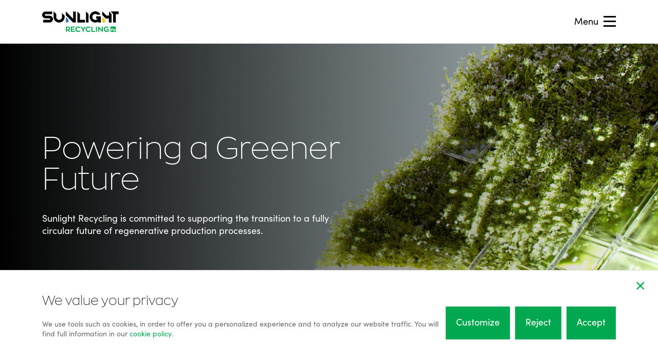

--- FILE ---
content_type: text/html; charset=UTF-8
request_url: https://recycling.sunlight-group.com/en/
body_size: 11408
content:
<!doctype html>
<html data-n-head-ssr lang="en" style="--theme-light-color-action:#02A850;--theme-light-color-action-rgb:2,168,80;--theme-light-color-action-text:#FFFFFF;--theme-light-color-background:#FFFFFF;--theme-light-color-text:#000000;--theme-dark-color-action:#02A850;--theme-dark-color-action-rgb:2,168,80;--theme-dark-color-action-text:#FFFFFF;--theme-dark-color-background:#F6F6F6;--theme-dark-color-text:#000000" data-n-head="%7B%22lang%22:%7B%22ssr%22:%22en%22%7D,%22style%22:%7B%22ssr%22:%22--theme-light-color-action:%20#02A850;--theme-light-color-action-rgb:%202,%20168,%2080;--theme-light-color-action-text:%20#FFFFFF;--theme-light-color-background:%20#FFFFFF;--theme-light-color-text:%20#000000;--theme-dark-color-action:%20#02A850;--theme-dark-color-action-rgb:%202,%20168,%2080;--theme-dark-color-action-text:%20#FFFFFF;--theme-dark-color-background:%20#F6F6F6;--theme-dark-color-text:%20#000000%22%7D%7D">
  <head>
    <meta data-n-head="ssr" charset="utf-8"><meta data-n-head="ssr" name="viewport" content="width=device-width,initial-scale=1"><meta data-n-head="ssr" data-hid="description" name="description" content=""><meta data-n-head="ssr" name="format-detection" content="telephone=no"><meta data-n-head="ssr" name="msapplication-square70x70logo" content="https://www.datocms-assets.com/97693/1680609127-favicon.png?auto=format&h=70&w=70" data-hid="msapplication-square70x70logo" vmid="msapplication-square70x70logo"><meta data-n-head="ssr" name="msapplication-square150x150logo" content="https://www.datocms-assets.com/97693/1680609127-favicon.png?auto=format&h=150&w=150" data-hid="msapplication-square150x150logo" vmid="msapplication-square150x150logo"><meta data-n-head="ssr" name="msapplication-square310x310logo" content="https://www.datocms-assets.com/97693/1680609127-favicon.png?auto=format&h=310&w=310" data-hid="msapplication-square310x310logo" vmid="msapplication-square310x310logo"><meta data-n-head="ssr" name="msapplication-square310x150logo" content="https://www.datocms-assets.com/97693/1680609127-favicon.png?auto=format&h=150&w=310" data-hid="msapplication-square310x150logo" vmid="msapplication-square310x150logo"><meta data-n-head="ssr" property="og:title" content="Sunlight Recycling" data-hid="og:title" vmid="og:title"><meta data-n-head="ssr" name="twitter:title" content="Sunlight Recycling" data-hid="twitter:title" vmid="twitter:title"><meta data-n-head="ssr" property="og:locale" content="en" data-hid="og:locale" vmid="og:locale"><meta data-n-head="ssr" property="og:type" content="website" data-hid="og:type" vmid="og:type"><meta data-n-head="ssr" property="article:modified_time" content="2024-03-19T14:23:26Z" data-hid="article:modified_time" vmid="article:modified_time"><meta data-n-head="ssr" name="twitter:card" content="summary" data-hid="twitter:card" vmid="twitter:card"><title>Sunlight Recycling</title><link data-n-head="ssr" data-hid="canonical" rel="canonical" href="https://recycling.sunlight-group.com/en/"><link data-n-head="ssr" sizes="16x16" type="image/png" rel="icon" href="https://www.datocms-assets.com/97693/1680609127-favicon.png?auto=format&h=16&w=16" data-hid="icon-16x16" vmid="icon-16x16"><link data-n-head="ssr" sizes="32x32" type="image/png" rel="icon" href="https://www.datocms-assets.com/97693/1680609127-favicon.png?auto=format&h=32&w=32" data-hid="icon-32x32" vmid="icon-32x32"><link data-n-head="ssr" sizes="96x96" type="image/png" rel="icon" href="https://www.datocms-assets.com/97693/1680609127-favicon.png?auto=format&h=96&w=96" data-hid="icon-96x96" vmid="icon-96x96"><link data-n-head="ssr" sizes="192x192" type="image/png" rel="icon" href="https://www.datocms-assets.com/97693/1680609127-favicon.png?auto=format&h=192&w=192" data-hid="icon-192x192" vmid="icon-192x192"><link data-n-head="ssr" sizes="57x57" rel="apple-touch-icon" href="https://www.datocms-assets.com/97693/1680609127-favicon.png?auto=format&h=57&w=57" data-hid="apple-touch-icon-57x57" vmid="apple-touch-icon-57x57"><link data-n-head="ssr" sizes="60x60" rel="apple-touch-icon" href="https://www.datocms-assets.com/97693/1680609127-favicon.png?auto=format&h=60&w=60" data-hid="apple-touch-icon-60x60" vmid="apple-touch-icon-60x60"><link data-n-head="ssr" sizes="72x72" rel="apple-touch-icon" href="https://www.datocms-assets.com/97693/1680609127-favicon.png?auto=format&h=72&w=72" data-hid="apple-touch-icon-72x72" vmid="apple-touch-icon-72x72"><link data-n-head="ssr" sizes="76x76" rel="apple-touch-icon" href="https://www.datocms-assets.com/97693/1680609127-favicon.png?auto=format&h=76&w=76" data-hid="apple-touch-icon-76x76" vmid="apple-touch-icon-76x76"><link data-n-head="ssr" sizes="114x114" rel="apple-touch-icon" href="https://www.datocms-assets.com/97693/1680609127-favicon.png?auto=format&h=114&w=114" data-hid="apple-touch-icon-114x114" vmid="apple-touch-icon-114x114"><link data-n-head="ssr" sizes="120x120" rel="apple-touch-icon" href="https://www.datocms-assets.com/97693/1680609127-favicon.png?auto=format&h=120&w=120" data-hid="apple-touch-icon-120x120" vmid="apple-touch-icon-120x120"><link data-n-head="ssr" sizes="144x144" rel="apple-touch-icon" href="https://www.datocms-assets.com/97693/1680609127-favicon.png?auto=format&h=144&w=144" data-hid="apple-touch-icon-144x144" vmid="apple-touch-icon-144x144"><link data-n-head="ssr" sizes="152x152" rel="apple-touch-icon" href="https://www.datocms-assets.com/97693/1680609127-favicon.png?auto=format&h=152&w=152" data-hid="apple-touch-icon-152x152" vmid="apple-touch-icon-152x152"><link data-n-head="ssr" sizes="180x180" rel="apple-touch-icon" href="https://www.datocms-assets.com/97693/1680609127-favicon.png?auto=format&h=180&w=180" data-hid="apple-touch-icon-180x180" vmid="apple-touch-icon-180x180"><link data-n-head="ssr" data-hid="hreflang-el" rel="alternate" href="https://recycling.sunlight-group.com/el/" hreflang="el"><script data-n-head="ssr" data-hid="gtm-script">window._gtm_init||(window._gtm_init=1,function(t,e,n,a,o,i){t[n]=1==t[n]||"yes"==e[n]||1==e[n]||1==e.msDoNotTrack||t[o]&&t[o][i]&&t[o][i]()?1:0}(window,navigator,"doNotTrack",0,"external","msTrackingProtectionEnabled"),function(t,e,n,a,o){t[o]={},t._gtm_inject=function(i){if(!t.doNotTrack&&!t[o][i]){t[o][i]=1,t[a]=t[a]||[],t[a].push({"gtm.start":(new Date).getTime(),event:"gtm.js"});var r=e.getElementsByTagName(n)[0],g=e.createElement(n);g.async=!0,g.src="https://www.googletagmanager.com/gtm.js?id="+i,r.parentNode.insertBefore(g,r)}}}(window,document,"script","dataLayer","_gtm_ids"))</script><link rel="preload" href="/_nuxt/fa70eaf.js" as="script"><link rel="preload" href="/_nuxt/03f39b2.js" as="script"><link rel="preload" href="/_nuxt/dd5f85a.js" as="script"><link rel="preload" href="/_nuxt/3379a1a.js" as="script"><link rel="preload" href="/_nuxt/fonts/zonapro-thin.fb7745f.woff2" as="font" type="font/woff2" crossorigin><link rel="preload" href="/_nuxt/fonts/zonapro-thin.55233fc.woff" as="font" type="font/woff" crossorigin><link rel="preload" href="/_nuxt/fonts/sofiapro-light.a6eddd8.woff2" as="font" type="font/woff2" crossorigin><link rel="preload" href="/_nuxt/fonts/sofiapro-light.a60f6f3.woff" as="font" type="font/woff" crossorigin><link rel="preload" href="/_nuxt/fonts/sofiapro-regular.20b8d4c.woff2" as="font" type="font/woff2" crossorigin><link rel="preload" href="/_nuxt/fonts/sofiapro-regular.d491442.woff" as="font" type="font/woff" crossorigin><link rel="preload" href="/_nuxt/17aecb9.js" as="script"><link rel="preload" href="/_nuxt/6bac33b.js" as="script"><style data-vue-ssr-id="340b39bc:0 5846125f:0 322878ff:0 1709392b:0 6558770b:0 f27d2fcc:0 3c6aa5d4:0 ca6b622c:0 c5ef647e:0 1149b906:0 280b4f8c:0 16edfca4:0 4838b85a:0 2fa2ed48:0 fb29258a:0 5116cd38:0 5a715032:0 bec03c56:0 0488f388:0 e132860e:0 19191c1b:0 0987d70a:0 2ac7e2a6:0 2c536f4f:0 8bae0db6:0">/*! normalize.css v8.0.1 | MIT License | github.com/necolas/normalize.css */html{line-height:1.15;-webkit-text-size-adjust:100%}body{margin:0}main{display:block}h1{font-size:2em;margin:.67em 0}hr{box-sizing:content-box;height:0;overflow:visible}pre{font-family:monospace,monospace;font-size:1em}a{background-color:transparent}abbr[title]{border-bottom:none;-webkit-text-decoration:underline;text-decoration:underline;-webkit-text-decoration:underline dotted;text-decoration:underline dotted}b,strong{font-weight:bolder}code,kbd,samp{font-family:monospace,monospace;font-size:1em}small{font-size:80%}sub,sup{font-size:75%;line-height:0;position:relative;vertical-align:baseline}sub{bottom:-.25em}sup{top:-.5em}img{border-style:none}button,input,optgroup,select,textarea{font-family:inherit;font-size:100%;line-height:1.15;margin:0}button,input{overflow:visible}button,select{text-transform:none}[type=button],[type=reset],[type=submit],button{-webkit-appearance:button}[type=button]::-moz-focus-inner,[type=reset]::-moz-focus-inner,[type=submit]::-moz-focus-inner,button::-moz-focus-inner{border-style:none;padding:0}[type=button]:-moz-focusring,[type=reset]:-moz-focusring,[type=submit]:-moz-focusring,button:-moz-focusring{outline:1px dotted ButtonText}fieldset{padding:.35em .75em .625em}legend{box-sizing:border-box;color:inherit;display:table;max-width:100%;padding:0;white-space:normal}progress{vertical-align:baseline}textarea{overflow:auto}[type=checkbox],[type=radio]{box-sizing:border-box;padding:0}[type=number]::-webkit-inner-spin-button,[type=number]::-webkit-outer-spin-button{height:auto}[type=search]{-webkit-appearance:textfield;outline-offset:-2px}[type=search]::-webkit-search-decoration{-webkit-appearance:none}::-webkit-file-upload-button{-webkit-appearance:button;font:inherit}details{display:block}summary{display:list-item}[hidden],template{display:none}*,:after,:before{box-sizing:border-box}blockquote,body,dd,dl,fieldset,figcaption,figure,form,h1,h2,h3,h4,h5,h6,hr,label,legend,li,p{margin:0}ol[role=list],ul[role=list]{list-style:none;margin:0;padding:0}address{font-style:normal}fieldset{border:none;padding:0}button,input,select,textarea{font:inherit}@media(prefers-reduced-motion:reduce){html:focus-within{scroll-behavior:auto}*,:after,:before{animation-duration:NaNs!important;animation-iteration-count:1!important;scroll-behavior:auto!important;transition-duration:NaNs!important}}@font-face{font-display:swap;font-family:"Zona Pro";font-style:normal;font-weight:200;src:url(/_nuxt/fonts/zonapro-thin.fb7745f.woff2) format("woff2"),url(/_nuxt/fonts/zonapro-thin.55233fc.woff) format("woff")}@font-face{font-display:swap;font-family:"Sofia Pro";font-style:normal;font-weight:300;src:url(/_nuxt/fonts/sofiapro-light.a6eddd8.woff2) format("woff2") url(/_nuxt/fonts/sofiapro-light.a60f6f3.woff) format("woff")}@font-face{font-display:swap;font-family:"Sofia Pro";font-style:normal;font-weight:400;src:url(/_nuxt/fonts/sofiapro-regular.20b8d4c.woff2) format("woff2"),url(/_nuxt/fonts/sofiapro-regular.d491442.woff) format("woff")}.a11y-sr-only,.visually-hidden{border:0;height:1px;margin:-1px;overflow:hidden;padding:0;position:absolute;width:1px;clip:rect(0 0 0 0)}.no-scrollbars{-ms-overflow-style:none;scrollbar-width:none}.no-scrollbars::-webkit-scrollbar{display:none}.clamp{display:flex;overflow:hidden;-webkit-box-orient:vertical;-webkit-line-clamp:2;text-overflow:ellipsis}.scroll-to-element{position:relative}.scroll-to-element__anchor{position:absolute;top:-10rem}@media(min-width:1024px){.scroll-to-element__anchor{top:-15.2rem}}#__layout,#__nuxt,body,html{height:100%}html{font-size:62.5%}body{font-family:"Sofia Pro",helvetica,arial,sans-serif;font-size:1.6rem;font-weight:300;line-height:1.375;overflow-x:hidden;text-rendering:optimizespeed}@media(min-width:1024px){body{font-size:1.8rem;line-height:1.3333333333}}body.no-scroll{height:100%;overflow:hidden}img,picture{display:block;max-width:100%}.h1{font-family:"Zona Pro",helvetica,arial,sans-serif;font-size:6rem;font-weight:200;line-height:1;word-wrap:break-word}@media(min-width:768px){.h1{font-size:12rem}}.h2{font-family:"Zona Pro",helvetica,arial,sans-serif;font-size:5rem;font-weight:200;line-height:1;word-wrap:break-word}@media(min-width:768px){.h2{font-size:10rem}}.h3{font-family:"Zona Pro",helvetica,arial,sans-serif;font-size:3rem;font-weight:200;line-height:1;word-wrap:break-word}@media(min-width:768px){.h3{font-size:6rem}}.h4{font-family:"Zona Pro",helvetica,arial,sans-serif;font-size:2.5rem;font-weight:200;line-height:1.2;word-wrap:break-word}@media(min-width:768px){.h4{font-size:5rem}}.h5{font-family:"Zona Pro",helvetica,arial,sans-serif;font-size:2rem;font-weight:200;line-height:1.2;word-wrap:break-word}@media(min-width:768px){.h5{font-size:4rem}}.h6{font-family:"Zona Pro",helvetica,arial,sans-serif;font-size:1.8rem;font-weight:200;line-height:1.2;word-wrap:break-word}@media(min-width:768px){.h6{font-size:2.5rem}}.body-bold,strong{font-weight:400}.body-light{color:#6c6868}.body-small{font-size:1.4rem;line-height:1.4}.subtitle{font-family:"Sofia Pro",helvetica,arial,sans-serif;font-size:2rem;font-weight:400;line-height:1.2}.link{align-items:center;color:#0061dd;color:var(--theme-light-color-action,#0061dd);cursor:pointer;display:inline-flex;font-size:1.6rem;font-weight:400;line-height:1.375;-webkit-text-decoration:none;text-decoration:none}.link--dark,.link--media{color:#79b4ff;color:var(--theme-dark-color-action,#79b4ff)}.card-grid-2{display:grid;grid-row-gap:3rem;row-gap:3rem}@media(min-width:768px){.card-grid-2{-moz-column-gap:30px;column-gap:30px;grid-template-columns:repeat(2,1fr)}}.card-grid-2--sm-2{-moz-column-gap:10px;column-gap:10px;grid-template-columns:repeat(2,1fr)}@media(min-width:768px){.card-grid-2--lg-1-2{grid-template-columns:1fr 2fr}.card-grid-2--lg-2-3{grid-template-columns:2fr 3fr}}.card-grid-3{display:grid;grid-row-gap:6rem;row-gap:6rem}@media(min-width:1024px){.card-grid-3{-moz-column-gap:30px;column-gap:30px;grid-template-columns:repeat(3,1fr)}}.card-grid-4{display:grid;grid-row-gap:2rem;row-gap:2rem}@media(min-width:768px){.card-grid-4{-moz-column-gap:30px;column-gap:30px;grid-template-columns:repeat(2,1fr)}}@media(min-width:1152px){.card-grid-4{grid-template-columns:repeat(4,1fr)}}.card-grid-4--sm-2{display:grid;grid-template-columns:repeat(2,1fr);grid-gap:30px;gap:30px}@media(min-width:768px){.card-grid-4--sm-2{grid-template-columns:repeat(3,1fr)}}@media(min-width:1024px){.card-grid-4--sm-2{grid-template-columns:repeat(4,1fr)}}.notch-top-right{clip-path:polygon(0 0,calc(100% - 30px) 0,100% 30px,100% 100%,0 100%)}.elevate-on-hover{transition:.4s cubic-bezier(.075,.82,.165,1)}.elevate-on-hover:hover{box-shadow:0 4px 8px rgba(0,0,0,.15);transform:translateY(-4px)}.fade-enter-active,.fade-leave-active{transition:opacity .25s cubic-bezier(.365,.005,.355,1)}.fade-enter,.fade-leave-active{opacity:0}.button{border:0;clip-path:polygon(0 0,100% 0,100% 100%,100% 100%,0 100%);cursor:pointer;display:inline-flex;font-size:1.8rem;font-weight:400;line-height:1.3333333333;padding:2rem 20px;-webkit-text-decoration:none;text-decoration:none;transition:clip-path .2s cubic-bezier(.365,.005,.355,1)}.button:not(:last-child){margin-right:10px}.button:focus,.button:hover{clip-path:polygon(0 0,100% 0,100% calc(100% - 20px),calc(100% - 20px) 100%,0 100%)}.button:focus{outline:2px solid #0061dd;outline:2px solid var(--theme-light-color-action,#0061dd);outline:5px auto -webkit-focus-ring-color;outline-offset:-10px}.button--dark:focus{outline:2px solid #79b4ff;outline:2px solid var(--theme-dark-color-action,#79b4ff);outline:5px auto -webkit-focus-ring-color}.button--primary{background-color:#0061dd;background-color:var(--theme-light-color-action,#0061dd);color:#fff;color:var(--theme-light-color-action-text,#fff)}.button--primary.button--dark{background-color:#79b4ff;background-color:var(--theme-dark-color-action,#79b4ff);color:#000;color:var(--theme-dark-color-action-text,#000)}.button--secondary{background-color:#e1e1e1;color:#000}.form-item{display:flex;flex-direction:column;justify-content:flex-end;margin-top:3rem}@media(min-width:768px){.form-item{margin-top:5rem}}.form-label{color:#0061dd;color:var(--theme-light-color-action,#0061dd)}.form-label--dark{color:#79b4ff;color:var(--theme-dark-color-action,#79b4ff)}.form-label>p{margin-bottom:1rem}.form-textarea{border:1px solid #b9b7b7;min-height:187px;resize:vertical;width:100%}@media(min-width:768px){.form-textarea{min-height:320px}}.form-textarea:focus{outline:2px solid #0061dd;outline:2px solid var(--theme-light-color-action,#0061dd)}.form-textarea--dark:focus{outline:2px solid #79b4ff;outline:2px solid var(--theme-dark-color-action,#79b4ff)}.form-input[type=email],.form-input[type=tel],.form-input[type=text]{border:1px solid #b9b7b7;width:100%}.form-label+.form-input,.form-label+.form-textarea{display:block;margin-top:1rem;padding:1.5rem 15px}.form-input[type=checkbox]{left:-9999px;position:absolute}.form-input[type=checkbox]+.form-label{color:#000;cursor:pointer;padding-left:40px;position:relative}.form-input[type=checkbox]+.form-label:before{background:#fff;border:1px solid #b9b7b7;content:"";display:block;height:24px;left:0;position:absolute;top:-4px;width:24px}.form-input[type=checkbox]+.form-label:after{border-bottom:2.5px solid #0061dd;border-bottom:2.5px solid var(--theme-light-color-action,#0061dd);border-right:2.5px solid #0061dd;border-right:2.5px solid var(--theme-light-color-action,#0061dd);content:"";display:block;height:12px;left:8px;position:absolute;top:0;transform:rotate(45deg);width:8px}.form-input[type=checkbox]:not(:checked)+.form-label:after{opacity:0}.form-input[type=checkbox]:checked+.form-label:after{opacity:1}.form-input[type=checkbox]:focus+.form-label:before{outline:2px solid #0061dd;outline:2px solid var(--theme-light-color-action,#0061dd)}.form-input[type=checkbox]:disabled+.form-label{cursor:not-allowed}.form-input[type=checkbox]:disabled+.form-label:before{background:#f6f6f6}.form-input[type=checkbox]:disabled+.form-label:after{border-color:#b9b7b7}.nuxt-progress{background-color:#000;height:2px;left:0;opacity:1;position:fixed;right:0;top:0;transition:width .1s,opacity .4s;width:0;z-index:999999}.nuxt-progress.nuxt-progress-notransition{transition:none}.nuxt-progress-failed{background-color:red}.layout-default{display:flex;flex-direction:column;height:100%;position:relative}.layout-default__body{flex-grow:1}.layout-default__footer{margin-top:auto}.skip-link{background-color:#fff;background-color:var(--theme-light-color-background,#fff);box-shadow:0 4px 8px rgba(0,0,0,.15);color:#0061dd;color:var(--theme-light-color-action,#0061dd);left:6.4%;padding:3rem 30px;position:fixed;-webkit-text-decoration:none;text-decoration:none;top:-105px;transition:transform .25s cubic-bezier(.39,.575,.565,1);z-index:999}.skip-link:focus{transform:translateY(155px)}.site-header{background-color:#fff;background-color:var(--theme-light-color-background,#fff);border-bottom:1px solid;border-color:#e1e1e1;left:0;position:fixed;top:0;transition:background-color .2s cubic-bezier(.365,.005,.355,1),border-color .2s cubic-bezier(.365,.005,.355,1);width:100%;z-index:10}.site-header__layout{align-items:center;display:flex;height:84px;justify-content:space-between;margin-left:auto;margin-right:auto;width:87.2%}@media(min-width:1286px){.site-header__layout{padding-left:32px;padding-right:32px}}.site-header__logo.responsive-image{max-height:40px}.site-header__menu-button{background-color:transparent;border:none;cursor:pointer;display:flex;height:24px;padding-right:0}.site-header__menu-text{color:#000;color:var(--theme-light-color-text,#000);display:none;margin-right:1rem;text-transform:capitalize;transition:color .2s cubic-bezier(.365,.005,.355,1)}@media(min-width:480px){.site-header__menu-text{display:block}}.site-header__menu-icon{color:#000;color:var(--theme-light-color-text,#000);transition:color .2s cubic-bezier(.365,.005,.355,1)}.responsive-image{position:relative}.responsive-image--contain .responsive-image__img,.responsive-image--cover .responsive-image__img{height:100%;-o-object-position:center;object-position:center}.responsive-image--cover .responsive-image__img{-o-object-fit:cover;object-fit:cover}.responsive-image--contain .responsive-image__img{-o-object-fit:contain;object-fit:contain}.responsive-image--regular .responsive-image__img{height:auto;left:0;position:absolute;top:0;width:100%}svg[data-v-412822a7]{display:inline-block}.site-menu{-webkit-backdrop-filter:blur(7.5px);backdrop-filter:blur(7.5px);background-color:rgba(0,0,0,.5);height:100%;left:0;position:fixed;top:0;width:100%;z-index:10}.site-menu__inner{background-color:#fff;display:flex;flex-direction:column;height:100vh;height:100dvh;margin-left:auto;max-width:375px;padding:3rem 24px}.site-menu__header{align-items:center;background-color:transparent;border:none;cursor:pointer;display:flex;margin-bottom:3rem;margin-left:auto}.site-menu__header:focus,.site-menu__header:hover{color:#0061dd;color:var(--theme-light-color-action,#0061dd)}@media(min-width:768px){.site-menu__header{margin-bottom:9rem}}.site-menu__header-text{display:block;margin-right:8px;text-transform:capitalize}.site-menu__header-icon{color:#000;color:var(--theme-light-color-text,#000);height:12px;width:12px}.site-menu__header:focus .site-menu__header-icon,.site-menu__header:hover .site-menu__header-icon{color:#0061dd;color:var(--theme-light-color-action,#0061dd)}.site-menu__body{overflow-y:auto}.site-menu__body-item{align-items:center;display:flex;justify-content:space-between;padding:1.5rem 0;position:relative}.site-menu__body-item:not(:last-child){border-bottom:1px solid #e1e1e1}.site-menu__body-item:focus-within,.site-menu__body-item:hover{color:#0061dd;color:var(--theme-light-color-action,#0061dd)}.site-menu__body-link{color:#000;color:var(--theme-light-color-text,#000);font-size:2rem}.site-menu__body-link:focus,.site-menu__body-link:hover{color:#0061dd;color:var(--theme-light-color-action,#0061dd)}.site-menu__body-link:after{bottom:0;content:"";left:0;position:absolute;right:0;top:0;z-index:10}.site-menu__body-icon{transform:rotate(270deg)}.site-menu__footer{margin-top:auto;padding-top:1.5rem}.site-menu__footer-link{justify-content:center;margin-top:3rem;width:100%}.v-enter-active,.v-leave-active{transition-duration:.4s}.v-enter-to .site-menu__inner,.v-leave .site-menu__inner{transform:translateX(0)}.v-enter-active .site-menu__inner{transition:transform .4s cubic-bezier(.19,1,.22,1)}.v-leave-active .site-menu__inner{transition:transform .4s cubic-bezier(.6,0,.735,.045)}.v-enter .site-menu__inner,.v-leave-to .site-menu__inner{transform:translateX(115%)}.language-switch{position:relative}.language-switch__button{align-items:center;background:0 0;border:none;cursor:pointer;display:flex;padding:0}.language-switch__globe{margin-right:6px}.language-switch .language-switch__chevron,.language-switch .language-switch__globe,.language-switch .language-switch__text{color:#000;color:var(--theme-light-color-text,#000)}.language-switch--light .language-switch__chevron,.language-switch--light .language-switch__globe,.language-switch--light .language-switch__text{color:#fff;color:var(--theme-dark-color-text,#fff)}.language-switch__menu{background-color:#fff;bottom:100%;box-shadow:0 0 44px rgba(0,0,0,.21);left:0;list-style:none;margin:0;padding:10px 1rem;position:absolute}.language-switch__link{color:#0061dd;color:var(--theme-light-color-action,#0061dd);display:block;padding:1rem 20px;-webkit-text-decoration:none;text-decoration:none}.language-switch__link:focus,.language-switch__link:hover{-webkit-text-decoration:underline;text-decoration:underline}.layout-block{padding-bottom:6rem;padding-top:6rem;position:relative}@media(min-width:1024px){.layout-block{padding-bottom:12rem;padding-top:12rem}}.layout-block--light{background-color:#fff;background-color:var(--theme-light-color-background,#fff)}.layout-block--dark{background-color:#00023c;background-color:var(--theme-dark-color-background,#00023c);color:#fff;color:var(--theme-dark-color-text,#fff)}.layout-block--media{background-color:#000}.layout-block--dark+.layout-block--dark,.layout-block--light+.layout-block--light{padding-top:0}.layout-block--banner{padding-bottom:0;padding-top:0}.layout-block--banner+.layout-block{padding-top:6rem}@media(min-width:1024px){.layout-block--banner+.layout-block{padding-top:12rem}}.layout-block--first:not(.layout-block--banner){margin-top:84px}.layout-block--before-divider,.layout-block--divider{padding-bottom:4rem}@media(min-width:1024px){.layout-block--before-divider,.layout-block--divider{padding-bottom:8rem}}.banner-section{background-color:#000;overflow:hidden;position:relative}.banner-section__inner{color:#fff;min-height:580px;padding-bottom:9rem;padding-top:9rem}@media(min-width:768px){.banner-section__inner{min-height:700px;padding-bottom:12rem;padding-top:12rem}}@media(min-width:1152px){.banner-section__inner{min-height:820px;padding-bottom:18rem;padding-top:18rem}}.banner-section--site-header-padded .banner-section__inner{padding-top:calc(9rem + 84px)}@media(min-width:768px){.banner-section--site-header-padded .banner-section__inner{padding-top:calc(12rem + 84px)}}@media(min-width:1152px){.banner-section--site-header-padded .banner-section__inner{padding-top:calc(18rem + 84px)}}.banner-section__content{position:relative}@media(min-width:768px){.banner-section__content{max-width:70%}}@media(min-width:1024px){.banner-section__content{max-width:55%}}.banner-section__body{margin-top:3rem}.banner-section__body.structured-text p{color:#fff}.background-media__background-image.responsive-image,.background-media__background-video,.background-media__background-video-overlay{bottom:0;height:100%;left:0;-o-object-fit:cover;object-fit:cover;position:absolute;right:0;top:0;width:100%}.background-media--has-gradient .background-media__background-image:after,.background-media--has-gradient .background-media__background-video:after,.background-media__background-video-overlay{background:linear-gradient(90deg,#000 25%,transparent);bottom:0;content:"";left:0;position:absolute;right:0;top:0}@media(min-width:768px){.background-media--has-gradient .background-media__background-image:after,.background-media--has-gradient .background-media__background-video:after,.background-media__background-video-overlay{background:linear-gradient(90deg,#000 0,transparent)}}.background-media__background-video{-o-object-position:bottom left;object-position:bottom left}.background-media__mobile-media{display:block}@media(min-width:768px){.background-media__mobile-media{display:none}}.background-media__desktop-media{display:none}@media(min-width:768px){.background-media__desktop-media{display:block}}.layout-container{margin-left:auto;margin-right:auto;width:87.2%}@media(min-width:1286px){.layout-container{width:1122px}}.structured-text h2:not(:first-child),.structured-text h3:not(:first-child),.structured-text h4:not(:first-child),.structured-text h5:not(:first-child),.structured-text h6:not(:first-child){margin-top:2rem}.structured-text h2:not(:last-child),.structured-text h3:not(:last-child),.structured-text h4:not(:last-child),.structured-text h5:not(:last-child),.structured-text h6:not(:last-child){margin-bottom:1rem}.structured-text strong{font-weight:700}.structured-text mark{background-color:transparent;color:#0061dd;color:var(--theme-light-color-action,#0061dd)}.structured-text--dark mark{color:#79b4ff;color:var(--theme-dark-color-action,#79b4ff)}.structured-text p{color:#6c6868}.structured-text--dark p{color:#fff;color:var(--theme-dark-color-text,#fff)}.structured-text--media p{color:#fff}.structured-text__blockquote-quote p{font-family:"Zona Pro",helvetica,arial,sans-serif}.structured-text p:empty{height:1px}.structured-text p:empty:not(:last-child){margin-top:1.5rem}.structured-text__ordered-list{counter-reset:index}.structured-text__unordered-list li:before{content:"•"}.structured-text__ordered-list li{counter-increment:index}.structured-text__ordered-list li:before{content:counter(index) "."}.structured-text__ordered-list li:not(:last-child),.structured-text__unordered-list li:not(:last-child){margin-bottom:.5rem}.structured-text__ordered-list li:before,.structured-text__unordered-list li:before{color:#0061dd;color:var(--theme-light-color-action,#0061dd);display:block;margin:0;position:absolute}.structured-text__ordered-list li>*,.structured-text__unordered-list li>*{display:inline-block;padding-left:30px}.structured-text--dark .structured-text__ordered-list li:before,.structured-text--dark .structured-text__unordered-list li:before,.structured-text--media .structured-text__ordered-list li:before,.structured-text--media .structured-text__unordered-list li:before{color:#79b4ff;color:var(--theme-dark-color-action,#79b4ff)}.structured-text__social-link{display:flex;-webkit-text-decoration:none;text-decoration:none}.structured-text a:not(.button),.structured-text__social-link{color:#0061dd;color:var(--theme-light-color-action,#0061dd)}.structured-text--dark .structured-text__social-link,.structured-text--dark a:not(.button){color:#fff;color:var(--theme-dark-color-text,#fff)}.structured-text--media .structured-text__social-link,.structured-text--media a:not(.button){color:#79b4ff;color:var(--theme-dark-color-action,#79b4ff)}.structured-text__social-link+.structured-text__social-link{margin-top:2rem}.structured-text__social-link .icon-container{align-items:center;display:flex;justify-content:center;margin-right:1.5rem}.structured-text__social-link svg{color:#79b4ff;color:var(--theme-dark-color-action,#79b4ff);height:18px;width:auto}.structured-text__button{display:block;width:-moz-max-content;width:max-content}@media(min-width:768px){.structured-text__button{display:inline-flex}}.structured-text__button:not(:first-child){margin-top:2rem}.structured-text__blockquote{border-left:2px solid #0061dd;border-left:2px solid var(--theme-light-color-action,#0061dd);padding-left:30px}.structured-text--dark .structured-text__blockquote,.structured-text--media .structured-text__blockquote{border-color:#79b4ff;border-color:var(--theme-dark-color-action,#79b4ff)}.structured-text__blockquote-quote,.structured-text__quote{font-size:2.2rem;line-height:1.27}.structured-text__source{font-style:italic}.structured-text__inline-link{font-size:inherit}.text-cards-section{color:#000;color:var(--theme-light-color-text,#000);isolation:isolate}.text-cards-section__item-icon{min-width:24px}.text-cards-section--dark,.text-cards-section--dark .structured-text p,.text-cards-section--dark .text-cards-section__item-icon{color:#fff;color:var(--theme-dark-color-text,#fff)}.text-cards-section--media,.text-cards-section--media .structured-text p,.text-cards-section--media .text-cards-section__item-icon{color:#fff}.text-cards-section--color-overwritten,.text-cards-section--color-overwritten .structured-text p,.text-cards-section--color-overwritten .text-cards-section__item-icon{color:var(--text-cards-section-color)}.text-cards-section__background-image{bottom:0;left:0;position:absolute;right:0;top:0}@media(min-width:768px){.text-cards-section__mobile-image{display:none}}.text-cards-section__desktop-image{display:none}@media(min-width:768px){.text-cards-section__desktop-image{display:block}}.text-cards-section__background-video{height:100%;left:0;-o-object-fit:cover;object-fit:cover;position:absolute;top:0;width:100%;z-index:-1}@media(min-width:768px){.text-cards-section__mobile-video{display:none}}.text-cards-section__desktop-video{display:none}@media(min-width:768px){.text-cards-section__desktop-video{display:block}}.text-cards-section__content{margin-bottom:4rem;position:relative}@media(min-width:768px){.text-cards-section__content{display:flex}}@media(min-width:1024px){.text-cards-section__content{margin-bottom:6rem}}.text-cards-section__text{margin-top:2rem}@media(min-width:768px){.text-cards-section__text{margin-left:auto;margin-top:0;max-width:66%;padding-left:30px}}.text-cards-section__item{align-items:flex-start;background-color:#00023c;background-color:var(--theme-dark-color-background,#00023c);display:flex;flex-direction:column;gap:1.5rem;min-height:13rem;padding:2rem 20px 4rem;position:relative}@media(min-width:1152px){.text-cards-section__item{padding:3rem 25px 4rem}}.text-cards-section--media .text-cards-section__item{-webkit-backdrop-filter:blur(7.5px);backdrop-filter:blur(7.5px);background-color:rgba(0,0,0,.25)}.text-cards-section__item-title-wrapper{align-items:center;display:flex;gap:.5rem}.text-cards-section__item:focus .interaction-indicator svg,.text-cards-section__item:hover .interaction-indicator svg{transform:translate(10px,-50%)}.interaction-indicator{background-color:#0061dd;background-color:var(--theme-light-color-action,#0061dd);bottom:0;clip-path:polygon(42px 0,100% 0,100% 100%,0 100%);height:44px;position:absolute;right:0;width:74px}.interaction-indicator__icon{color:#fff;color:var(--theme-light-color-action-text,#fff);height:16px;left:42px;position:absolute;top:50%;transform:translateY(-50%);transition:transform .4s cubic-bezier(.19,1,.22,1);width:16px}.interaction-indicator--dark{background-color:#79b4ff;background-color:var(--theme-dark-color-action,#79b4ff)}.interaction-indicator--dark .interaction-indicator__icon{color:#000;color:var(--theme-dark-color-action-text,#000)}.video-section{color:#000;color:var(--theme-light-color-text,#000);display:grid;grid-template-columns:1fr}@media(min-width:768px){.video-section{grid-template-columns:repeat(2,1fr)}}@media(max-width:768px){.video-section__title{margin-bottom:2rem}}@media(min-width:768px){.video-section__body{align-self:end}}.video-section__player{grid-column:1/-1;margin-top:4rem}.vue-dato-video{position:relative}.vue-dato-video__background{height:100%;position:absolute;width:100%}.vue-dato-video__cover{background-position:50%;background-size:cover;height:100%;margin-left:auto;margin-right:auto;max-width:100%}.vue-dato-video__iframe{height:100%;position:relative;width:100%}.vue-dato-video__button{bottom:0;left:0;position:absolute;right:0;top:0;transition:background-color .25s ease}.vue-dato-video__button:focus,.vue-dato-video__button:hover{background-color:rgba(0,0,0,.25);border-bottom:none}.vue-dato-video__icon{color:#0061dd;color:var(--theme-light-color-action,#0061dd);height:64px;left:50%;position:absolute;top:50%;transform:translate(-50%,-50%);width:64px}.vue-dato-video__caption{color:#4c4c4c;font-style:italic;margin-top:.5rem;text-align:center}.two-columns-section--light{background-color:#fff;background-color:var(--theme-light-color-background,#fff);color:#000;color:var(--theme-light-color-text,#000)}.two-columns-section--dark{background-color:#00023c;background-color:var(--theme-dark-color-background,#00023c);color:#fff;color:var(--theme-dark-color-text,#fff)}.two-columns-section__grid{display:grid;grid-gap:3rem;gap:3rem}@media(min-width:1024px){.two-columns-section__grid{gap:50px}.two-columns-section__grid--33-67{grid-template-columns:33% 67%}.two-columns-section__grid--50-50{grid-template-columns:50% 50%}}.storytelling-cards-section{color:#000;color:var(--theme-light-color-text,#000)}.storytelling-cards-section--dark{background-color:#00023c;background-color:var(--theme-dark-color-background,#00023c);color:#fff;color:var(--theme-dark-color-text,#fff)}.storytelling-cards-section__layout{row-gap:6rem}@media(min-width:1024px){.storytelling-cards-section__layout{row-gap:12rem}}.storytelling-cards-section__title{margin-bottom:3rem;max-width:550px}@media(min-width:1024px){.storytelling-cards-section__title{margin-bottom:5rem}}.storytelling-cards-section__item{display:flex;flex-direction:column;gap:2rem;position:relative}.storytelling-cards-section__item-image.responsive-image{max-width:300px}@media(min-width:768px){.storytelling-cards-section__item-image.responsive-image{max-width:400px}}.storytelling-cards-section__item-link:after{bottom:0;content:"";left:0;position:absolute;right:0;top:0}.site-footer{background-color:#00023c;background-color:var(--theme-dark-color-background,#00023c);color:#fff;color:var(--theme-dark-color-text,#fff);display:flex;flex-direction:column}.site-footer__container--primary{padding-bottom:2rem;padding-top:8rem}@media(min-width:768px){.site-footer__container--primary{padding-bottom:8rem;padding-top:8rem}}.site-footer__inner--primary{display:grid;grid-template-columns:repeat(1,1fr);grid-gap:4.5rem;gap:4.5rem}@media(min-width:768px){.site-footer__inner--primary{gap:4.5rem 30px;grid-template-columns:repeat(2,1fr)}}@media(min-width:1024px){.site-footer__inner--primary{grid-template-columns:repeat(4,1fr)}}.site-footer__body p:empty:not(:last-child){margin-top:2rem}.site-footer__container--secondary{padding-bottom:2.5rem;padding-top:2.5rem}@media(min-width:768px){.site-footer__container--secondary{border-top:1px solid hsla(0,0%,100%,.2)}}.site-footer__inner--secondary{align-items:flex-start;display:flex;flex-direction:column;gap:25px}@media(min-width:768px){.site-footer__inner--secondary{align-items:center;flex-flow:row wrap;justify-content:space-between}}@media(max-width:768px){.site-footer__legal-links{border-bottom:1px solid hsla(0,0%,100%,.2);padding-bottom:3rem;width:100%}}.site-footer__list{display:flex;flex-direction:column;gap:20px;justify-content:flex-start}@media(min-width:768px){.site-footer__list{flex-direction:row;gap:25px}}.site-footer__link{-webkit-text-decoration:none;text-decoration:none}@media(max-width:768px){.site-footer__link{font-size:1.4rem;line-height:1.4}}.cookie-bar{background-color:#fff;background-color:var(--theme-light-color-background,#fff);border-top:1px solid #e1e1e1;bottom:0;left:0;padding-bottom:2rem;padding-top:2rem;position:fixed;width:100%;z-index:12}@media(min-width:1024px){.cookie-bar{padding-bottom:6rem}}.cookie-bar__close{background:0 0;border:none;cursor:pointer;display:block;margin-left:auto;margin-right:20px}@media(max-width:480px){.cookie-bar__close{margin-bottom:1rem}}.cookie-bar__close-icon{color:#0061dd;color:var(--theme-light-color-action,#0061dd);height:16px;width:16px}.cookie-bar__close-icon svg{height:24px;width:24px}.cookie-bar__title{margin-bottom:2rem}.cookie-bar__body{display:flex;flex-direction:column;gap:3rem}@media(min-width:1024px){.cookie-bar__body{align-items:flex-end;flex-direction:row;gap:60px;justify-content:space-between}}.cookie-bar__buttons,.cookie-bar__text{display:flex;flex-direction:column}.cookie-bar__buttons{gap:1rem}@media(min-width:480px){.cookie-bar__buttons{flex-direction:row;gap:0}}@media(max-width:480px){.cookie-bar__button.button:not(:last-child){margin-right:0}}.cookie-bar__button{text-transform:capitalize}@media(max-width:1024px){.cookie-bar__button{flex:1 1 0;justify-content:center}}.cookie-wall__title{margin-bottom:2rem}.cookie-wall__intro{margin-bottom:6rem}.cookie-wall__item{margin-bottom:2rem}.cookie-wall__item-title{margin-bottom:3rem;margin-top:2rem;text-transform:capitalize}.cookie-wall__item-topbar{align-items:center;border-top:1px solid #e1e1e1;display:flex}.cookie-wall__item-choice{margin-left:auto}.cookie-wall__item-choice-checkbox{left:-9999px;position:absolute}.cookie-wall__item-choice-label{color:#000;cursor:pointer;padding-left:40px;position:relative}.cookie-wall__item-choice-label:before{background:#fff;background:var(--theme-light-color-background,#fff);border:1px solid #b9b7b7;content:"";display:block;height:24px;left:0;position:absolute;top:-4px;width:24px}.cookie-wall__item-choice-checkbox:checked+.cookie-wall__item-choice-label:after{border-bottom:2.5px solid #0061dd;border-bottom:2.5px solid var(--theme-light-color-action,#0061dd);border-right:2.5px solid #0061dd;border-right:2.5px solid var(--theme-light-color-action,#0061dd);content:"";display:block;height:12px;left:8px;position:absolute;top:0;transform:rotate(45deg);width:8px}.cookie-wall__item-choice-checkbox:disabled+.cookie-wall__item-choice-label{cursor:default}.cookie-wall__item-choice-checkbox:disabled+.cookie-wall__item-choice-label:before{background-color:#f6f6f6}.cookie-wall__item-choice-checkbox:disabled+.cookie-wall__item-choice-label:after{border-color:#b9b7b7}.cookie-wall__item-choice-checkbox:focus+.cookie-wall__item-choice-label:before,.cookie-wall__item-choice-checkbox:hover+.cookie-wall__item-choice-label:before{border-color:#0061dd;border-color:var(--theme-light-color-action,#0061dd);border-width:2px}.cookie-wall__outro{margin-bottom:6rem}.cookie-wall__buttons{display:flex;flex-direction:column;gap:1rem}@media(min-width:480px){.cookie-wall__buttons{flex-direction:row;gap:0}}.cookie-wall__button.button{display:block;margin-right:0;text-transform:capitalize}@media(min-width:480px){.cookie-wall__button.button:not(:last-child){margin-right:10px;text-align:left}}.bar[data-v-4ae003b6]{align-items:center;background-color:#000;color:#fff;display:flex;justify-content:space-between;padding:16px}p[data-v-4ae003b6]{margin:0}</style><link rel="preload" href="/_nuxt/static/1754920717/en/state.js" as="script"><link rel="preload" href="/_nuxt/static/1754920717/en/payload.js" as="script"><link rel="preload" href="/_nuxt/static/1754920717/manifest.js" as="script">
  </head>
  <body>
    <noscript data-n-head="ssr" data-hid="gtm-noscript" data-pbody="true"><iframe src="https://www.googletagmanager.com/ns.html?id=GTM-XXXXXX&" height="0" width="0" style="display:none;visibility:hidden" title="gtm"></iframe></noscript><div data-server-rendered="true" id="__nuxt"><!----><div id="__layout"><div data-fetch-key="DefaultLayout:0" class="layout-default"><div class="layout-default__body"><a href="#main-content" class="skip-link">
  Skip to main content
</a> <header class="site-header"><div class="site-header__layout"><a href="/en" aria-current="page" class="nuxt-link-exact-active nuxt-link-active"><span class="a11y-sr-only">Home</span> <div class="responsive-image site-header__logo responsive-image--contain" style="width:100%"><!----> <img src="https://www.datocms-assets.com/97693/1680608484-recycling-light.svg" alt="Sunlight Recycling logo" class="responsive-image__img" style="width:100%"></div></a> <button class="site-header__menu-button"><span class="site-header__menu-text">Menu</span> <svg width="24" height="24" xmlns="http://www.w3.org/2000/svg" viewBox="0 0 24 24" class="site-header__menu-icon icon sprite-icons" data-v-412822a7 data-v-412822a7><use href="/_nuxt/631fba3293fb426f05f1e61d033e9dde.svg#i-menu" xlink:href="/_nuxt/631fba3293fb426f05f1e61d033e9dde.svg#i-menu" data-v-412822a7 data-v-412822a7></use></svg></button></div></header> <div style="display:none"><div><div tabindex="-1" aria-hidden="true" data-focus-guard=""></div> <div data-lock=""><nav class="site-menu"><div class="site-menu__inner"><button data-autofocus="" type="button" class="site-menu__header"><span class="site-menu__header-text">Close</span> <span class="a11y-sr-only">Menu</span> <svg width="24" height="24" xmlns="http://www.w3.org/2000/svg" viewBox="0 0 24 24" class="site-menu__header-icon icon sprite-icons" data-v-412822a7 data-v-412822a7><use href="/_nuxt/631fba3293fb426f05f1e61d033e9dde.svg#i-cross" xlink:href="/_nuxt/631fba3293fb426f05f1e61d033e9dde.svg#i-cross" data-v-412822a7 data-v-412822a7></use></svg></button> <div class="site-menu__body"><nav><ul role="list"><li class="site-menu__body-item"><a href="/en" aria-current="page" class="link site-menu__body-link body-bold nuxt-link-exact-active nuxt-link-active"><!----> 
                    Home
                  </a> <svg width="24" height="24" xmlns="http://www.w3.org/2000/svg" viewBox="0 0 24 24" class="site-menu__body-icon icon sprite-icons" data-v-412822a7 data-v-412822a7><use href="/_nuxt/631fba3293fb426f05f1e61d033e9dde.svg#i-chevron" xlink:href="/_nuxt/631fba3293fb426f05f1e61d033e9dde.svg#i-chevron" data-v-412822a7 data-v-412822a7></use></svg></li><li class="site-menu__body-item"><a href="/en/about-us" class="link site-menu__body-link body-bold"><!----> 
                    About us
                  </a> <svg width="24" height="24" xmlns="http://www.w3.org/2000/svg" viewBox="0 0 24 24" class="site-menu__body-icon icon sprite-icons" data-v-412822a7 data-v-412822a7><use href="/_nuxt/631fba3293fb426f05f1e61d033e9dde.svg#i-chevron" xlink:href="/_nuxt/631fba3293fb426f05f1e61d033e9dde.svg#i-chevron" data-v-412822a7 data-v-412822a7></use></svg></li><li class="site-menu__body-item"><a href="/en/ecosystem" class="link site-menu__body-link body-bold"><!----> 
                    Sustainability
                  </a> <svg width="24" height="24" xmlns="http://www.w3.org/2000/svg" viewBox="0 0 24 24" class="site-menu__body-icon icon sprite-icons" data-v-412822a7 data-v-412822a7><use href="/_nuxt/631fba3293fb426f05f1e61d033e9dde.svg#i-chevron" xlink:href="/_nuxt/631fba3293fb426f05f1e61d033e9dde.svg#i-chevron" data-v-412822a7 data-v-412822a7></use></svg></li><li class="site-menu__body-item"><a href="/en/recycling-plant" class="link site-menu__body-link body-bold"><!----> 
                    Our Plant
                  </a> <svg width="24" height="24" xmlns="http://www.w3.org/2000/svg" viewBox="0 0 24 24" class="site-menu__body-icon icon sprite-icons" data-v-412822a7 data-v-412822a7><use href="/_nuxt/631fba3293fb426f05f1e61d033e9dde.svg#i-chevron" xlink:href="/_nuxt/631fba3293fb426f05f1e61d033e9dde.svg#i-chevron" data-v-412822a7 data-v-412822a7></use></svg></li><li class="site-menu__body-item"><a href="/en/our-facilities" class="link site-menu__body-link body-bold"><!----> 
                    Our Facilities
                  </a> <svg width="24" height="24" xmlns="http://www.w3.org/2000/svg" viewBox="0 0 24 24" class="site-menu__body-icon icon sprite-icons" data-v-412822a7 data-v-412822a7><use href="/_nuxt/631fba3293fb426f05f1e61d033e9dde.svg#i-chevron" xlink:href="/_nuxt/631fba3293fb426f05f1e61d033e9dde.svg#i-chevron" data-v-412822a7 data-v-412822a7></use></svg></li><li class="site-menu__body-item"><a href="/en/news" class="link site-menu__body-link body-bold"><!----> 
                    Newsroom
                  </a> <svg width="24" height="24" xmlns="http://www.w3.org/2000/svg" viewBox="0 0 24 24" class="site-menu__body-icon icon sprite-icons" data-v-412822a7 data-v-412822a7><use href="/_nuxt/631fba3293fb426f05f1e61d033e9dde.svg#i-chevron" xlink:href="/_nuxt/631fba3293fb426f05f1e61d033e9dde.svg#i-chevron" data-v-412822a7 data-v-412822a7></use></svg></li><li class="site-menu__body-item"><a href="/en/contact-us" class="link site-menu__body-link body-bold"><!----> 
                    Contact
                  </a> <svg width="24" height="24" xmlns="http://www.w3.org/2000/svg" viewBox="0 0 24 24" class="site-menu__body-icon icon sprite-icons" data-v-412822a7 data-v-412822a7><use href="/_nuxt/631fba3293fb426f05f1e61d033e9dde.svg#i-chevron" xlink:href="/_nuxt/631fba3293fb426f05f1e61d033e9dde.svg#i-chevron" data-v-412822a7 data-v-412822a7></use></svg></li></ul></nav></div> <div class="site-menu__footer"><div class="language-switch"><button class="language-switch__button body-small"><svg width="24" height="24" xmlns="http://www.w3.org/2000/svg" viewBox="0 0 24 24" class="language-switch__globe icon sprite-icons" data-v-412822a7 data-v-412822a7><use href="/_nuxt/631fba3293fb426f05f1e61d033e9dde.svg#i-globe" xlink:href="/_nuxt/631fba3293fb426f05f1e61d033e9dde.svg#i-globe" data-v-412822a7 data-v-412822a7></use></svg> <span class="language-switch__text">English</span> <svg width="24" height="24" xmlns="http://www.w3.org/2000/svg" viewBox="0 0 24 24" class="language-switch__chevron icon sprite-icons" data-v-412822a7 data-v-412822a7><use href="/_nuxt/631fba3293fb426f05f1e61d033e9dde.svg#i-chevron" xlink:href="/_nuxt/631fba3293fb426f05f1e61d033e9dde.svg#i-chevron" data-v-412822a7 data-v-412822a7></use></svg></button> <!----></div> <a href="https://www.the-sunlight-group.com/en/" rel="noopener noreferrer" target="_blank" class="link site-menu__footer-link button button--primary"><!----> 
              Go to Sunlight Group
            </a></div></div></nav></div> <div tabindex="-1" aria-hidden="true" data-focus-guard=""></div></div></div> <main id="main-content"><h1 class="a11y-sr-only">
    Sunlight Recycling
  </h1> <div><div class="layout-block layout-block--media layout-block--first layout-block--banner"><section __typename="BannerRecord" id="section-0" class="banner-section page-section banner-section--has-gradient banner-section--site-header-padded"><div class="banner-section__inner"><div class="background-media background-media--has-gradient"><div class="responsive-image background-media__background-image background-media__mobile-media responsive-image--cover" style="width:100%"><!----> <img src="https://www.datocms-assets.com/97693/1680613621-gettyimages-1404056459-2048x2048-1.png" alt="" width="768" height="448" srcset="https://www.datocms-assets.com/97693/1680613621-gettyimages-1404056459-2048x2048-1.png?crop=focalpoint&dpr=0.25&fit=crop&w=768 192w,https://www.datocms-assets.com/97693/1680613621-gettyimages-1404056459-2048x2048-1.png?crop=focalpoint&dpr=0.5&fit=crop&w=768 384w,https://www.datocms-assets.com/97693/1680613621-gettyimages-1404056459-2048x2048-1.png?crop=focalpoint&dpr=0.75&fit=crop&w=768 576w,https://www.datocms-assets.com/97693/1680613621-gettyimages-1404056459-2048x2048-1.png?crop=focalpoint&fit=crop&w=768 768w,https://www.datocms-assets.com/97693/1680613621-gettyimages-1404056459-2048x2048-1.png?crop=focalpoint&dpr=1.5&fit=crop&w=768 1152w" sizes="(max-width: 768px) 100vw, 768px" loading="lazy" class="responsive-image__img" style="width:100%;object-position:63.00% 49.00%"></div> <div class="responsive-image background-media__background-image background-media__desktop-media responsive-image--cover" style="width:100%"><!----> <img src="https://www.datocms-assets.com/97693/1680613621-gettyimages-1404056459-2048x2048-1.png" alt="" width="1920" height="1120" srcset="https://www.datocms-assets.com/97693/1680613621-gettyimages-1404056459-2048x2048-1.png?crop=focalpoint&dpr=0.25&fit=crop&w=1920 480w,https://www.datocms-assets.com/97693/1680613621-gettyimages-1404056459-2048x2048-1.png?crop=focalpoint&dpr=0.5&fit=crop&w=1920 960w,https://www.datocms-assets.com/97693/1680613621-gettyimages-1404056459-2048x2048-1.png?crop=focalpoint&dpr=0.75&fit=crop&w=1920 1440w,https://www.datocms-assets.com/97693/1680613621-gettyimages-1404056459-2048x2048-1.png?crop=focalpoint&fit=crop&w=1920 1920w" sizes="(max-width: 1920px) 100vw, 1920px" loading="lazy" class="responsive-image__img" style="width:100%;object-position:66.00% 60.00%"></div> <!----> <!----></div> <div class="layout-container"><div class="banner-section__content"><h2 class="h3">
          Powering a Greener Future
        </h2> <div class="structured-text banner-section__body structured-text--media"><p>Sunlight Recycling is committed to supporting the transition to a fully circular future of regenerative production processes.<br><br></p></div></div></div></div></section></div><div class="layout-block layout-block--light"><section __typename="TextCardsSectionRecord" id="section-1" class="text-cards-section page-section" style="--text-cards-section-color: "><div class="background-media background-media--has-gradient"><!----> <!----> <!----> <!----></div> <div class="layout-container"><div class="text-cards-section__content"><h2 class="h5">
        Sunlight Recycling
      </h2> <div class="text-cards-section__text"><div class="structured-text"><p>Europe's state-of-the-art lead acid battery recycling facility.</p><a href="/en/recycling-plant" class="link structured-text__link"><!----> More about our process</a></div></div></div> <div class="card-grid-4"><a href="/en/recycling-plant" class="link text-cards-section__item"><!----> <div class="text-cards-section__item-title-wrapper"><svg width="24" height="24" xmlns="http://www.w3.org/2000/svg" viewBox="0 0 24 24" class="text-cards-section__item-icon icon sprite-icons" data-v-412822a7 data-v-412822a7><use href="/_nuxt/631fba3293fb426f05f1e61d033e9dde.svg#i-recycle" xlink:href="/_nuxt/631fba3293fb426f05f1e61d033e9dde.svg#i-recycle" data-v-412822a7 data-v-412822a7></use></svg> <h3 class="text-cards-section__item-title subtitle">
            Recycling Plant
          </h3></div> <div class="text-cards-section__item-text"><div class="structured-text structured-text--dark"><p>Established in 2014 in Komotini, Northeastern Greece, it is one of Europe's most advanced recycling plants.</p></div></div> <div class="interaction-indicator interaction-indicator--dark"><svg width="24" height="24" xmlns="http://www.w3.org/2000/svg" viewBox="0 0 24 24" class="interaction-indicator__icon icon sprite-icons" data-v-412822a7 data-v-412822a7><use href="/_nuxt/631fba3293fb426f05f1e61d033e9dde.svg#i-arrow-regular" xlink:href="/_nuxt/631fba3293fb426f05f1e61d033e9dde.svg#i-arrow-regular" data-v-412822a7 data-v-412822a7></use></svg></div></a><a href="/en/about-us" class="link text-cards-section__item"><!----> <div class="text-cards-section__item-title-wrapper"><svg width="24" height="24" xmlns="http://www.w3.org/2000/svg" viewBox="0 0 24 24" class="text-cards-section__item-icon icon sprite-icons" data-v-412822a7 data-v-412822a7><use href="/_nuxt/631fba3293fb426f05f1e61d033e9dde.svg#i-dashboard" xlink:href="/_nuxt/631fba3293fb426f05f1e61d033e9dde.svg#i-dashboard" data-v-412822a7 data-v-412822a7></use></svg> <h3 class="text-cards-section__item-title subtitle">
            Operating Activity
          </h3></div> <div class="text-cards-section__item-text"><div class="structured-text structured-text--dark"><p>The plant supplies Sunlight Group’s Industrial Complex with more than 50% of its production needs in raw lead material.</p></div></div> <div class="interaction-indicator interaction-indicator--dark"><svg width="24" height="24" xmlns="http://www.w3.org/2000/svg" viewBox="0 0 24 24" class="interaction-indicator__icon icon sprite-icons" data-v-412822a7 data-v-412822a7><use href="/_nuxt/631fba3293fb426f05f1e61d033e9dde.svg#i-arrow-regular" xlink:href="/_nuxt/631fba3293fb426f05f1e61d033e9dde.svg#i-arrow-regular" data-v-412822a7 data-v-412822a7></use></svg></div></a><a href="/en/ecosystem" class="link text-cards-section__item"><!----> <div class="text-cards-section__item-title-wrapper"><svg width="24" height="24" xmlns="http://www.w3.org/2000/svg" viewBox="0 0 24 24" class="text-cards-section__item-icon icon sprite-icons" data-v-412822a7 data-v-412822a7><use href="/_nuxt/631fba3293fb426f05f1e61d033e9dde.svg#i-ecology" xlink:href="/_nuxt/631fba3293fb426f05f1e61d033e9dde.svg#i-ecology" data-v-412822a7 data-v-412822a7></use></svg> <h3 class="text-cards-section__item-title subtitle">
            Sustainability
          </h3></div> <div class="text-cards-section__item-text"><div class="structured-text structured-text--dark"><p>Continuous effort to balance the growth of our environmental stewardship, business & social progress achieves benefits for all stakeholders.</p></div></div> <div class="interaction-indicator interaction-indicator--dark"><svg width="24" height="24" xmlns="http://www.w3.org/2000/svg" viewBox="0 0 24 24" class="interaction-indicator__icon icon sprite-icons" data-v-412822a7 data-v-412822a7><use href="/_nuxt/631fba3293fb426f05f1e61d033e9dde.svg#i-arrow-regular" xlink:href="/_nuxt/631fba3293fb426f05f1e61d033e9dde.svg#i-arrow-regular" data-v-412822a7 data-v-412822a7></use></svg></div></a><a href="https://www.greenmission.gr/" rel="noopener noreferrer" target="_blank" class="link text-cards-section__item"><!----> <div class="text-cards-section__item-title-wrapper"><svg width="24" height="24" xmlns="http://www.w3.org/2000/svg" viewBox="0 0 24 24" class="text-cards-section__item-icon icon sprite-icons" data-v-412822a7 data-v-412822a7><use href="/_nuxt/631fba3293fb426f05f1e61d033e9dde.svg#i-renewable-energy" xlink:href="/_nuxt/631fba3293fb426f05f1e61d033e9dde.svg#i-renewable-energy" data-v-412822a7 data-v-412822a7></use></svg> <h3 class="text-cards-section__item-title subtitle">
            Green Mission
          </h3></div> <div class="text-cards-section__item-text"><div class="structured-text structured-text--dark"><p>We are part of "The Green Mission" initiative. It was born from the desire to improve the method of recycling scrap accumulators.</p></div></div> <div class="interaction-indicator interaction-indicator--dark"><svg width="24" height="24" xmlns="http://www.w3.org/2000/svg" viewBox="0 0 24 24" class="interaction-indicator__icon icon sprite-icons" data-v-412822a7 data-v-412822a7><use href="/_nuxt/631fba3293fb426f05f1e61d033e9dde.svg#i-arrow-regular" xlink:href="/_nuxt/631fba3293fb426f05f1e61d033e9dde.svg#i-arrow-regular" data-v-412822a7 data-v-412822a7></use></svg></div></a></div></div></section></div><div class="layout-block layout-block--light"><div __typename="VideoSectionRecord" id="section-2" class="layout-container page-section"><section class="video-section"><h2 class="video-section__title h4">
      Part of Sunlight Group
    </h2> <div class="structured-text video-section__body"><p>Sunlight Group is constantly upgrading our facilities with investments in equipment, automated systems, and human resources to expand Sunlight Recycling’s production capacity.</p></div> <div class="vue-dato-video video-section__player notch-top-right"><figure><div class="vue-fixed-ratio vue-dato-video__canvas" style="padding-bottom:56.49999999999999%;display:block;position:relative;height:0;overflow:hidden"><div class="vue-fixed-ratio__content" style="position:absolute;top:0;left:0;width:100%;height:100%;max-widht:inherit"><div class="vue-lazy-load" style="min-width:1px;min-height:1px"><!----> </div> <!----> <a href="https://www.youtube.com/watch?v=5vmPdzAzI0c" target="_blank" class="vue-dato-video__button"><span class="visually-hidden">play video</span> <svg width="24" height="24" xmlns="http://www.w3.org/2000/svg" viewBox="0 0 24 24" class="vue-dato-video__icon icon sprite-icons" data-v-412822a7 data-v-412822a7><use href="/_nuxt/631fba3293fb426f05f1e61d033e9dde.svg#i-play" xlink:href="/_nuxt/631fba3293fb426f05f1e61d033e9dde.svg#i-play" data-v-412822a7 data-v-412822a7></use></svg></a></div></div></figure></div></section></div></div><div class="layout-block layout-block--dark"><section __typename="TwoColumnsSectionRecord" id="section-3" class="page-section two-columns-section--dark"><div class="layout-container two-columns-section__grid two-columns-section__grid--50-50"><div class="structured-text structured-text--dark"><h3 class="h5"><mark>Our Vision</mark></h3><p></p><p>Is to establish ourselves as a global leading force in the field of lead-acid battery recycling. We are committed to actively contributing to sustainable development and creating value not only for our organization but also for the entire business ecosystem of Sunlight Group. By implementing innovative practices and leveraging our expertise, we aim to revolutionize the way lead-acid batteries are recycled, ensuring optimal resource utilization and minimizing environmental impact.</p></div> <div class="structured-text structured-text--dark"><h3 class="h5"><mark>Our Values</mark></h3><p></p><ul class="structured-text__unordered-list" role="list"><li><p>Passion for the Customer </p></li></ul><p></p><ul class="structured-text__unordered-list" role="list"><li><p>Efficiency & Effectiveness </p></li></ul><p></p><ul class="structured-text__unordered-list" role="list"><li><p>Accountability </p></li></ul><p></p><ul class="structured-text__unordered-list" role="list"><li><p>Integrity </p></li></ul><p></p><ul class="structured-text__unordered-list" role="list"><li><p>Entrepreneurship </p></li></ul></div></div></section></div><div class="layout-block layout-block--light"><section __typename="StorytellingCardsSectionRecord" id="section-4" class="storytelling-cards-section page-section"><div class="layout-container"><h2 class="h4 storytelling-cards-section__title">
      Latest news
    </h2> <div class="card-grid-3 storytelling-cards-section__layout"><div class="storytelling-cards-section__item"><div class="notch-top-right"><div class="responsive-image storytelling-cards-section__item-image responsive-image--cover" style="width:100%"><!----> <img src="https://www.datocms-assets.com/97693/1681735925-thisisengineering-raeng-hnrzqpqo3pk-unsplash.jpg" alt="" width="708" height="708" srcset="https://www.datocms-assets.com/97693/1681735925-thisisengineering-raeng-hnrzqpqo3pk-unsplash.jpg?crop=focalpoint&dpr=0.25&fit=crop 177w,https://www.datocms-assets.com/97693/1681735925-thisisengineering-raeng-hnrzqpqo3pk-unsplash.jpg?crop=focalpoint&dpr=0.5&fit=crop 354w,https://www.datocms-assets.com/97693/1681735925-thisisengineering-raeng-hnrzqpqo3pk-unsplash.jpg?crop=focalpoint&dpr=0.75&fit=crop 531w,https://www.datocms-assets.com/97693/1681735925-thisisengineering-raeng-hnrzqpqo3pk-unsplash.jpg?crop=focalpoint&fit=crop 708w" sizes="(max-width: 708px) 100vw, 708px" loading="lazy" class="responsive-image__img" style="width:100%;object-position:50.00% 50.00%"></div></div> <h3 class="h5">
          Double distinction at Environmental Awards 2020
        </h3> <div class="structured-text"><p>We won the gold prize in the “Circular Economy” category and silver in the “Emissions Control Technology” category.</p></div> <div><a href="/en/double-distinction-at-the-environmental-awards-2020" class="link storytelling-cards-section__item-link"><!----> 
            Read article
          </a></div></div><div class="storytelling-cards-section__item"><div class="notch-top-right"><div class="responsive-image storytelling-cards-section__item-image responsive-image--cover" style="width:100%"><!----> <img src="https://www.datocms-assets.com/97693/1681735972-screenshot-2021-03-10-at-10-33.jpg" alt="" width="708" height="708" srcset="https://www.datocms-assets.com/97693/1681735972-screenshot-2021-03-10-at-10-33.jpg?crop=focalpoint&dpr=0.25&fit=crop 177w,https://www.datocms-assets.com/97693/1681735972-screenshot-2021-03-10-at-10-33.jpg?crop=focalpoint&dpr=0.5&fit=crop 354w,https://www.datocms-assets.com/97693/1681735972-screenshot-2021-03-10-at-10-33.jpg?crop=focalpoint&dpr=0.75&fit=crop 531w,https://www.datocms-assets.com/97693/1681735972-screenshot-2021-03-10-at-10-33.jpg?crop=focalpoint&fit=crop 708w" sizes="(max-width: 708px) 100vw, 708px" loading="lazy" class="responsive-image__img" style="width:100%;object-position:50.00% 50.00%"></div></div> <h3 class="h5">
          President of the Hellenic Republic visits Sunlight Recycling
        </h3> <div class="structured-text"><p>Katerina Sakellaropoulou in our Battery Recycling Plant in the Industrial Area of Komotini.</p></div> <div><a href="/en/president-of-the-greek-republic-visits-sunlight-recycling" class="link storytelling-cards-section__item-link"><!----> 
            Read article
          </a></div></div><div class="storytelling-cards-section__item"><div class="notch-top-right"><div class="responsive-image storytelling-cards-section__item-image responsive-image--cover" style="width:100%"><!----> <img src="https://www.datocms-assets.com/97693/1686823863-sunlight_yerolymbos-28_edited_sq2.jpg" alt="" width="708" height="708" srcset="https://www.datocms-assets.com/97693/1686823863-sunlight_yerolymbos-28_edited_sq2.jpg?crop=focalpoint&dpr=0.25&fit=crop 177w,https://www.datocms-assets.com/97693/1686823863-sunlight_yerolymbos-28_edited_sq2.jpg?crop=focalpoint&dpr=0.5&fit=crop 354w,https://www.datocms-assets.com/97693/1686823863-sunlight_yerolymbos-28_edited_sq2.jpg?crop=focalpoint&dpr=0.75&fit=crop 531w,https://www.datocms-assets.com/97693/1686823863-sunlight_yerolymbos-28_edited_sq2.jpg?crop=focalpoint&fit=crop 708w" sizes="(max-width: 708px) 100vw, 708px" loading="lazy" class="responsive-image__img" style="width:100%;object-position:50.00% 50.00%"></div></div> <h3 class="h5">
          Recycling more than doubles production capacity
        </h3> <div class="structured-text"><p>The expansion will bring the facility to the top of single unit recycling plants.</p></div> <div><a href="https://www.the-sunlight-group.com/en/global/articles/sunlight-group-more-than-doubles-production-capacity-of-recycling-plant/" rel="noopener noreferrer" target="_blank" class="link storytelling-cards-section__item-link"><!----> 
            Read article
          </a></div></div></div></div></section></div></div></main></div> <footer class="site-footer layout-default__footer"><div class="site-footer__container--primary"><div class="layout-container site-footer__inner--primary"><div><div class="structured-text site-footer__body body-small structured-text--dark"><p><strong>Sunlight Recycling</strong></p><p></p><a href="/en/about-us" class="link link--dark structured-text__link"><!----> The Company</a><p></p><a href="/en/ecosystem" class="link link--dark structured-text__link"><!----> Sustainability</a><p></p><a href="/en/recycling-plant" class="link link--dark structured-text__link"><!----> Komotini Plant</a><p></p><a href="/en/our-facilities" class="link link--dark structured-text__link"><!----> Our Facilities</a><p></p></div></div><div><div class="structured-text site-footer__body body-small structured-text--dark"><p><strong>Sunlight Group</strong></p><p></p><a href="https://www.the-sunlight-group.com/en/global/ecosystem/facilities" rel="noopener noreferrer" target="_blank" class="link link--dark structured-text__link"><!----> About us</a><p></p><a href="https://www.the-sunlight-group.com/en/global/careers/" rel="noopener noreferrer" target="_blank" class="link link--dark structured-text__link"><!----> Careers</a><p></p><a href="https://www.the-sunlight-group.com/en/global/about-us/transparency" rel="noopener noreferrer" target="_blank" class="link link--dark structured-text__link"><!----> Transparency</a><p></p><a href="/en/contact-us" class="link link--dark structured-text__link"><!----> Contact</a></div></div><div><div class="structured-text site-footer__body body-small structured-text--dark"><p><strong>Follow the Group</strong></p><p></p><a href="https://twitter.com/sunlightess" rel="noopener noreferrer nofollow" target="_blank" class="link link--dark structured-text__social-link"><span class="icon-container"><svg width="24" height="24" xmlns="http://www.w3.org/2000/svg" viewBox="0 0 24 24" class="icon sprite-icons" data-v-412822a7 data-v-412822a7><use href="/_nuxt/631fba3293fb426f05f1e61d033e9dde.svg#i-twitter" xlink:href="/_nuxt/631fba3293fb426f05f1e61d033e9dde.svg#i-twitter" data-v-412822a7 data-v-412822a7></use></svg></span> Twitter</a><a href="https://www.facebook.com/SunlightGroupESS" rel="noopener noreferrer nofollow" target="_blank" class="link link--dark structured-text__social-link"><span class="icon-container"><svg width="24" height="24" xmlns="http://www.w3.org/2000/svg" viewBox="0 0 24 24" class="icon sprite-icons" data-v-412822a7 data-v-412822a7><use href="/_nuxt/631fba3293fb426f05f1e61d033e9dde.svg#i-facebook" xlink:href="/_nuxt/631fba3293fb426f05f1e61d033e9dde.svg#i-facebook" data-v-412822a7 data-v-412822a7></use></svg></span> Facebook</a><a href="https://www.linkedin.com/company/sunlight-group-energy-storage-systems/" rel="noopener noreferrer nofollow" target="_blank" class="link link--dark structured-text__social-link"><span class="icon-container"><svg width="24" height="24" xmlns="http://www.w3.org/2000/svg" viewBox="0 0 24 24" class="icon sprite-icons" data-v-412822a7 data-v-412822a7><use href="/_nuxt/631fba3293fb426f05f1e61d033e9dde.svg#i-linkedin" xlink:href="/_nuxt/631fba3293fb426f05f1e61d033e9dde.svg#i-linkedin" data-v-412822a7 data-v-412822a7></use></svg></span> LinkedIn</a><a href="https://www.youtube.com/user/SYSTEMSSUNLIGHT/feed" rel="noopener noreferrer nofollow" target="_blank" class="link link--dark structured-text__social-link"><span class="icon-container"><svg width="24" height="24" xmlns="http://www.w3.org/2000/svg" viewBox="0 0 24 24" class="icon sprite-icons" data-v-412822a7 data-v-412822a7><use href="/_nuxt/631fba3293fb426f05f1e61d033e9dde.svg#i-youtube" xlink:href="/_nuxt/631fba3293fb426f05f1e61d033e9dde.svg#i-youtube" data-v-412822a7 data-v-412822a7></use></svg></span> Youtube</a></div></div><div><div class="structured-text site-footer__body body-small structured-text--dark"><div class="responsive-image responsive-image--regular structured-text__image" style="max-width:127px"><div style="aspect-ratio:127/19"></div> <img src="https://www.datocms-assets.com/97693/1680528388-logo.png" alt="" width="127" height="19" srcset="https://www.datocms-assets.com/97693/1680528388-logo.png?dpr=0.5 63w,https://www.datocms-assets.com/97693/1680528388-logo.png?dpr=0.75 95w,https://www.datocms-assets.com/97693/1680528388-logo.png 127w" sizes="(max-width: 127px) 100vw, 127px" loading="lazy" class="responsive-image__img" style="max-width:127px;object-position:50.00% 50.00%"></div><p></p><p>This company is part of the multinational Sunlight Group, based in Athens - Greece</p><p></p><a href="https://www.the-sunlight-group.com/en/global" rel="noopener noreferrer" target="_blank" class="link link--dark structured-text__link"><!----> Visit the website</a></div></div></div></div> <div class="site-footer__container--secondary"><div class="layout-container site-footer__inner--secondary"><nav class="site-footer__legal-links"><h2 class="a11y-sr-only">
          Legal
        </h2> <ul role="list" class="site-footer__list"><li><a href="/en/cookies-policy" class="link site-footer__link body-small link--dark"><!----> 
              Cookies policy
            </a></li><li><a href="/en/terms-of-use" class="link site-footer__link body-small link--dark"><!----> 
              Terms of use
            </a></li><li><a href="/en/privacy-policy" class="link site-footer__link body-small link--dark"><!----> 
              Privacy policy
            </a></li><li><a href="/en/general-terms-conditions" class="link site-footer__link body-small link--dark"><!----> 
              General terms & conditions
            </a></li></ul></nav> <div class="language-switch language-switch--light"><button class="language-switch__button body-small"><svg width="24" height="24" xmlns="http://www.w3.org/2000/svg" viewBox="0 0 24 24" class="language-switch__globe icon sprite-icons" data-v-412822a7 data-v-412822a7><use href="/_nuxt/631fba3293fb426f05f1e61d033e9dde.svg#i-globe" xlink:href="/_nuxt/631fba3293fb426f05f1e61d033e9dde.svg#i-globe" data-v-412822a7 data-v-412822a7></use></svg> <span class="language-switch__text">English</span> <svg width="24" height="24" xmlns="http://www.w3.org/2000/svg" viewBox="0 0 24 24" class="language-switch__chevron icon sprite-icons" data-v-412822a7 data-v-412822a7><use href="/_nuxt/631fba3293fb426f05f1e61d033e9dde.svg#i-chevron" xlink:href="/_nuxt/631fba3293fb426f05f1e61d033e9dde.svg#i-chevron" data-v-412822a7 data-v-412822a7></use></svg></button> <!----></div></div></div></footer> <!----> <!----></div></div></div><script defer src="/_nuxt/static/1754920717/en/state.js"></script><script src="/_nuxt/fa70eaf.js" defer></script><script src="/_nuxt/17aecb9.js" defer></script><script src="/_nuxt/6bac33b.js" defer></script><script src="/_nuxt/03f39b2.js" defer></script><script src="/_nuxt/dd5f85a.js" defer></script><script src="/_nuxt/3379a1a.js" defer></script>
  </body>
</html>


--- FILE ---
content_type: application/javascript; charset=UTF-8
request_url: https://recycling.sunlight-group.com/_nuxt/static/1754920717/manifest.js
body_size: 825
content:
__NUXT_JSONP__("manifest.js", {routes:["\u002Fel\u002Fdipli-diakrisi-sta-environmental-awards-2020","\u002Fel\u002Ftest","\u002Fel\u002Fsimantiki-anagnorisi-gia-tin-sunlight-recycling-stin-ekdilosi-greek-value-awards","\u002Fen\u002Fgreen-mission-won-the-special-award-in-the-research-and-planning-category-of-the","\u002Fel\u002Fepikoinonia","\u002Fel\u002Fh-sunlight-thetei-ta-protypa-gia-tin-anakyklosi-mpatarion-molyvdoy-oxeos-stin-ee","\u002Fen\u002Fsignificant-recognition-for-sunlight-recycling-in-the-event-greek-value-awards-of","\u002Fel\u002Fgreen-mission-perivallontiki-protovoylia-tis-sunlight-recycling-gia-tin-orthi-ana","\u002Fel\u002Fhr-awards-anagnorisi-tis-sunlight-gia-tis-praktikes-etairikis-koinonikis-eythynis","\u002Fel\u002Fanagnorisi-tis-sunlight-recycling-gia-tis-epityhimenes-praktikes-tis-kyklikis-oik","\u002Fen\u002Four-facilities","\u002Fel\u002Fi-sunlight-recycling-ginetai-i-proti-monada-anakyklosis-syssoreyton-molyvdoy-stin","\u002Fen\u002Fecosystem","\u002Fel\u002Fanakykloste-tin-palia-mpataria-toy-aytokinitoy-sas-topothetontas-tin-sto-plisiest","\u002Fen\u002Fcookies-policy","\u002Fen\u002Fcontact-us","\u002Fel\u002Fi-green-mission-kerdise-to-eidiko-vraveio-stin-katigoria-ereyna-kai-shediasmos-to","\u002Fel\u002Fsymmetohi-tis-sunlight-recycling-stin-ekdilosi-toy-hrimatistirioy-athinon-gia-tis","\u002Fen\u002Frecognition-of-sunlight-recycling-for-its-successful-circular-economy-practices","\u002Fen\u002Fthe-first-group-of-companies-in-greece-certified-with-iso-37001-with-regard-to-is","\u002Fel\u002Four-facilities","\u002Fen\u002Fprivacy-policy","\u002Fen\u002Fdouble-distinction-at-the-environmental-awards-2020","\u002Fel\u002Fsymmetohi-kai-anagnorisi-tis-sunlight-recycling-stin-ekdilosi-gia-ti-vraveysi-toy","\u002Fen\u002Fgreen-mission-environmental-initiative-of-sunlight-recycling-for-the-proper-recyc","\u002Fen\u002Frecycle-the-old-battery-of-your-car-by-placing-it-in-the-closest-to-your-area-gre","\u002Fen\u002Fsunlight-recycling-becomes-the-first-recycling-unit-of-lead-accumulators-in-greec","\u002Fen\u002Fparticipation-of-sunlight-recycling-at-the-athens-stock-exchange-event-for-the-aw","\u002Fen\u002Fhr-awards-recognition-of-sunlight-for-its-corporate-social-responsibility-practic","\u002Fen\u002Fgrand-award-at-the-environmental-awards-2018-for-sunlight-recycling-in-the-catego","\u002Fen\u002Fecorba-srl","\u002Fen\u002Fparticipation-and-acknowledgement-of-sunlight-recycling-at-the-event-of-the-eco-o","\u002Fen\u002Fabout-us","\u002Fen\u002Frecycling-plant","\u002Fen\u002Fpresident-of-the-greek-republic-visits-sunlight-recycling","\u002Fel\u002Fi-proedros-tis-ellinikis-dimokratias-episkeptetai-tin-sunlight-recycling","\u002Fel\u002Fecorba-srl","\u002Fen\u002Ftest","\u002Fen\u002Findustries","\u002Fel\u002Fo-protos-omilos-etaireion-stin-ellada-me-pistopoiisi-iso-37001-se-themata-symmorf","\u002Fel\u002Fabout-us","\u002Fen\u002Fubatt-gmbh","\u002Fel\u002Fubatt-gmbh","\u002Fel\u002Fproducts","\u002Fel\u002Ftest-2","\u002Fen","\u002Fel\u002Fmonada-anakyklosis","\u002Fen\u002Ftest-2","\u002Fen\u002Fsunlight-setting-the-standard-for-lead-acid-battery-recycling-in-the-eu","\u002Fel\u002Fmegalo-vraveio-sta-perivallontika-vraveia-2018-gia-tin-sunlight-recycling-stin-ka","\u002Fel\u002Fecosystem","\u002Fen\u002Fnews","\u002Fel","\u002Fel\u002Fpolitiki-cookies","\u002Fel\u002Fnewsroom","\u002Fel\u002Fpolitiki-aporritoy","\u002Fel\u002Foroi-hrisis","\u002Fen\u002Fterms-of-use","\u002Fel\u002Findustries","\u002Fen\u002Fproducts","\u002Fen\u002Fgeneral-terms-conditions","\u002Fel\u002Fgenikoi-oroi-amp-proypotheseis"]})

--- FILE ---
content_type: application/javascript; charset=UTF-8
request_url: https://recycling.sunlight-group.com/_nuxt/6bac33b.js
body_size: 15744
content:
(window.webpackJsonp=window.webpackJsonp||[]).push([[0],{434:function(e,t,o){"use strict";function r(e){var t;return"BannerRecord"===(null==e||null===(t=e[0])||void 0===t?void 0:t.__typename)}o.d(t,"a",(function(){return r}))},435:function(e,t,o){var content=o(464);content.__esModule&&(content=content.default),"string"==typeof content&&(content=[[e.i,content,""]]),content.locals&&(e.exports=content.locals);(0,o(28).default)("f27d2fcc",content,!0,{sourceMap:!1})},436:function(e,t,o){var content=o(466);content.__esModule&&(content=content.default),"string"==typeof content&&(content=[[e.i,content,""]]),content.locals&&(e.exports=content.locals);(0,o(28).default)("3c6aa5d4",content,!0,{sourceMap:!1})},437:function(e,t,o){var content=o(468);content.__esModule&&(content=content.default),"string"==typeof content&&(content=[[e.i,content,""]]),content.locals&&(e.exports=content.locals);(0,o(28).default)("1149b906",content,!0,{sourceMap:!1})},438:function(e,t,o){var content=o(470);content.__esModule&&(content=content.default),"string"==typeof content&&(content=[[e.i,content,""]]),content.locals&&(e.exports=content.locals);(0,o(28).default)("2fa2ed48",content,!0,{sourceMap:!1})},439:function(e,t,o){var content=o(472);content.__esModule&&(content=content.default),"string"==typeof content&&(content=[[e.i,content,""]]),content.locals&&(e.exports=content.locals);(0,o(28).default)("bec03c56",content,!0,{sourceMap:!1})},440:function(e,t,o){var content=o(474);content.__esModule&&(content=content.default),"string"==typeof content&&(content=[[e.i,content,""]]),content.locals&&(e.exports=content.locals);(0,o(28).default)("5a715032",content,!0,{sourceMap:!1})},441:function(e,t,o){var content=o(476);content.__esModule&&(content=content.default),"string"==typeof content&&(content=[[e.i,content,""]]),content.locals&&(e.exports=content.locals);(0,o(28).default)("4838b85a",content,!0,{sourceMap:!1})},442:function(e,t,o){var content=o(482);content.__esModule&&(content=content.default),"string"==typeof content&&(content=[[e.i,content,""]]),content.locals&&(e.exports=content.locals);(0,o(28).default)("e132860e",content,!0,{sourceMap:!1})},443:function(e,t,o){var content=o(484);content.__esModule&&(content=content.default),"string"==typeof content&&(content=[[e.i,content,""]]),content.locals&&(e.exports=content.locals);(0,o(28).default)("0488f388",content,!0,{sourceMap:!1})},444:function(e,t,o){var content=o(486);content.__esModule&&(content=content.default),"string"==typeof content&&(content=[[e.i,content,""]]),content.locals&&(e.exports=content.locals);(0,o(28).default)("720df8de",content,!0,{sourceMap:!1})},445:function(e,t,o){var content=o(488);content.__esModule&&(content=content.default),"string"==typeof content&&(content=[[e.i,content,""]]),content.locals&&(e.exports=content.locals);(0,o(28).default)("87e5b6a6",content,!0,{sourceMap:!1})},446:function(e,t,o){var content=o(490);content.__esModule&&(content=content.default),"string"==typeof content&&(content=[[e.i,content,""]]),content.locals&&(e.exports=content.locals);(0,o(28).default)("25ec7c4a",content,!0,{sourceMap:!1})},447:function(e,t,o){var content=o(492);content.__esModule&&(content=content.default),"string"==typeof content&&(content=[[e.i,content,""]]),content.locals&&(e.exports=content.locals);(0,o(28).default)("7e040124",content,!0,{sourceMap:!1})},448:function(e,t,o){var content=o(494);content.__esModule&&(content=content.default),"string"==typeof content&&(content=[[e.i,content,""]]),content.locals&&(e.exports=content.locals);(0,o(28).default)("19191c1b",content,!0,{sourceMap:!1})},449:function(e,t,o){var content=o(496);content.__esModule&&(content=content.default),"string"==typeof content&&(content=[[e.i,content,""]]),content.locals&&(e.exports=content.locals);(0,o(28).default)("0987d70a",content,!0,{sourceMap:!1})},450:function(e,t,o){var content=o(498);content.__esModule&&(content=content.default),"string"==typeof content&&(content=[[e.i,content,""]]),content.locals&&(e.exports=content.locals);(0,o(28).default)("2166f19c",content,!0,{sourceMap:!1})},451:function(e,t,o){var content=o(500);content.__esModule&&(content=content.default),"string"==typeof content&&(content=[[e.i,content,""]]),content.locals&&(e.exports=content.locals);(0,o(28).default)("1fbc255f",content,!0,{sourceMap:!1})},452:function(e,t,o){var content=o(502);content.__esModule&&(content=content.default),"string"==typeof content&&(content=[[e.i,content,""]]),content.locals&&(e.exports=content.locals);(0,o(28).default)("b6e9124a",content,!0,{sourceMap:!1})},453:function(e,t,o){var content=o(505);content.__esModule&&(content=content.default),"string"==typeof content&&(content=[[e.i,content,""]]),content.locals&&(e.exports=content.locals);(0,o(28).default)("5e84c508",content,!0,{sourceMap:!1})},454:function(e,t,o){var content=o(507);content.__esModule&&(content=content.default),"string"==typeof content&&(content=[[e.i,content,""]]),content.locals&&(e.exports=content.locals);(0,o(28).default)("3d1e9208",content,!0,{sourceMap:!1})},455:function(e,t,o){var content=o(509);content.__esModule&&(content=content.default),"string"==typeof content&&(content=[[e.i,content,""]]),content.locals&&(e.exports=content.locals);(0,o(28).default)("63a36d4c",content,!0,{sourceMap:!1})},456:function(e,t,o){var content=o(511);content.__esModule&&(content=content.default),"string"==typeof content&&(content=[[e.i,content,""]]),content.locals&&(e.exports=content.locals);(0,o(28).default)("13ae90cf",content,!0,{sourceMap:!1})},457:function(e,t,o){var content=o(513);content.__esModule&&(content=content.default),"string"==typeof content&&(content=[[e.i,content,""]]),content.locals&&(e.exports=content.locals);(0,o(28).default)("4c40b908",content,!0,{sourceMap:!1})},458:function(e,t,o){var content=o(515);content.__esModule&&(content=content.default),"string"==typeof content&&(content=[[e.i,content,""]]),content.locals&&(e.exports=content.locals);(0,o(28).default)("16edfca4",content,!0,{sourceMap:!1})},459:function(e,t,o){"use strict";var r=o(20),n=(o(32),o(33),o(54),o(40),o(31),o(49),o(50),o(11),o(64),o(38),o(15)),c=(o(151),o(57)),l=o(80),d=o(184),m=o(194),f={components:{ResponsiveImage:m.a},props:{desktopBackgroundMedia:{type:Array,default:void 0},mobileBackgroundMedia:{type:Array,default:void 0},hasGradient:{type:Boolean,default:!0}},data:function(){return{isAutoPlayingMobileBackgroundVideo:!1,isAutoPlayingDesktopBackgroundVideo:!1}},computed:{mobileBackgroundMediaItem:function(){var e;return null===(e=this.mobileBackgroundMedia)||void 0===e?void 0:e[0]},mobileBackgroundImage:function(){var e,t;return"ImageRecord"===(null===(e=this.mobileBackgroundMediaItem)||void 0===e?void 0:e.__typename)?null===(t=this.mobileBackgroundMediaItem)||void 0===t?void 0:t.image:null},mobileBackgroundVideo:function(){return this.getBackgroundVideo(this.mobileBackgroundMediaItem)},desktopBackgroundMediaItem:function(){var e;return null===(e=this.desktopBackgroundMedia)||void 0===e?void 0:e[0]},desktopBackgroundImage:function(){var e,t;return"ImageRecord"===(null===(e=this.desktopBackgroundMediaItem)||void 0===e?void 0:e.__typename)?null===(t=this.desktopBackgroundMediaItem)||void 0===t?void 0:t.image:null},desktopBackgroundVideo:function(){return this.getBackgroundVideo(this.desktopBackgroundMediaItem)}},watch:{isAutoPlayingMobileBackgroundVideo:function(){this.isAutoPlayingMobileBackgroundVideo&&this.$refs.mobileBackgroundVideo.play()},isAutoPlayingDesktopBackgroundVideo:function(){this.isAutoPlayingDesktopBackgroundVideo&&this.$refs.desktopBackgroundVideo.play()}},mounted:function(){this.isDesktopMediaQuery=window.matchMedia("(min-width: ".concat(d.ipadVerticalWidth,")")),this.isAutoPlayingMobileBackgroundVideo=this.mobileBackgroundVideo&&!this.isDesktopMediaQuery.matches,this.isAutoPlayingDesktopBackgroundVideo=this.desktopBackgroundVideo&&this.isDesktopMediaQuery.matches,this.isDesktopMediaQuery.addEventListener("change",this.onIsDesktopMediaQueryChange)},beforeDestroy:function(){this.isDesktopMediaQuery.removeEventListener("change",this.onIsDesktopMediaQueryChange)},methods:{getBackgroundVideo:function(e){var t,o,r=null==e?void 0:e.video;return"VideoRecord"===(null==e?void 0:e.__typename)&&((null==r||null===(t=r.video)||void 0===t?void 0:t.streamingUrl)||(null==r||null===(o=r.video)||void 0===o?void 0:o.mp4Url))?r:null},onIsDesktopMediaQueryChange:function(e){this.isAutoPlayingMobileBackgroundVideo=this.mobileBackgroundVideo&&!e.matches,this.isAutoPlayingDesktopBackgroundVideo=this.desktopBackgroundVideo&&e.matches}}},_=(o(469),o(6)),h=Object(_.a)(f,(function(){var e=this,t=e.$createElement,o=e._self._c||t;return o("div",{staticClass:"background-media",class:{"background-media--has-gradient":e.hasGradient}},[e.mobileBackgroundImage?o("responsive-image",{staticClass:"background-media__background-image background-media__mobile-media",attrs:{image:e.mobileBackgroundImage,cover:!0}}):e._e(),e._v(" "),e.desktopBackgroundImage?o("responsive-image",{staticClass:"background-media__background-image background-media__desktop-media",attrs:{image:e.desktopBackgroundImage,cover:!0}}):e._e(),e._v(" "),e.mobileBackgroundVideo?o("div",{staticClass:"background-media__mobile-media"},[o("video",{ref:"mobileBackgroundVideo",staticClass:"background-media__background-video ",attrs:{preload:e.isAutoPlayingMobileBackgroundVideo?"auto":"none",autoplay:e.isAutoPlayingMobileBackgroundVideo,width:e.mobileBackgroundVideo.width,height:e.mobileBackgroundVideo.height,muted:"",loop:"",playsinline:""},domProps:{muted:!0}},[o("source",{attrs:{src:e.mobileBackgroundVideo.video.streamingUrl,type:"application/x-mpegURL"}}),e._v(" "),o("source",{attrs:{src:e.mobileBackgroundVideo.video.mp4Url,type:"video/mp4"}})]),e._v(" "),e.hasGradient?o("div",{staticClass:"background-media__background-video-overlay"}):e._e()]):e._e(),e._v(" "),e.desktopBackgroundVideo?o("div",{staticClass:"background-media__desktop-media"},[o("video",{ref:"desktopBackgroundVideo",staticClass:"background-media__background-video ",attrs:{preload:e.isAutoPlayingDesktopBackgroundVideo?"auto":"none",autoplay:e.isAutoPlayingDesktopBackgroundVideo,width:e.desktopBackgroundVideo.width,height:e.desktopBackgroundVideo.height,muted:"",loop:"",playsinline:""},domProps:{muted:!0}},[o("source",{attrs:{src:e.desktopBackgroundVideo.video.streamingUrl,type:"application/x-mpegURL"}}),e._v(" "),o("source",{attrs:{src:e.desktopBackgroundVideo.video.mp4Url,type:"video/mp4"}})]),e._v(" "),e.hasGradient?o("div",{staticClass:"background-media__background-video-overlay"}):e._e()]):e._e()],1)}),[],!1,null,null,null).exports,v=o(120),x=o(82),k=(o(193),{components:{AppIcon:c.a},props:{iconName:{type:String,default:"arrow-regular"},theme:{type:String,required:!0,validator:function(e){return Object.values(n.b).includes(e)}}}}),y=(o(471),Object(_.a)(k,(function(){var e=this,t=e.$createElement,o=e._self._c||t;return o("div",{staticClass:"interaction-indicator",class:"interaction-indicator--"+e.theme},[o("app-icon",{staticClass:"interaction-indicator__icon",attrs:{name:e.iconName}})],1)}),[],!1,null,null,null).exports);function w(e){var t;return null===(t=e.desktopBackgroundMedia)||void 0===t?void 0:t[0]}function C(e){var t;return null===(t=e.mobileBackgroundMedia)||void 0===t?void 0:t[0]}function M(e){var t,video=null==e||null===(t=e.video)||void 0===t?void 0:t.video;return(null==video?void 0:video.streamingUrl)||(null==video?void 0:video.mp4Url)?video:null}function I(e){return"ImageRecord"===(null==e?void 0:e.__typename)?null==e?void 0:e.image:null}function B(e){var t=e.mobileBackgroundImage,o=e.desktopBackgroundImage,r=e.mobileBackgroundVideo,c=e.desktopBackgroundVideo;return t&&o||r&&c?n.b.MEDIA:n.b.LIGHT}var S,O={components:{AppIcon:c.a,AppLink:l.a,StructuredText:v.a,LayoutContainer:x.a,BackgroundMedia:h,InteractionIndicator:y},props:{title:{type:String,required:!0},body:{type:Object,default:function(){}},desktopBackgroundMedia:{type:Array,default:function(){return[]}},mobileBackgroundMedia:{type:Array,default:function(){return[]}},items:{type:Array,required:!0},color:{type:String,required:!0}},data:function(){return{Theme:n.b}},computed:{desktopBackgroundMediaItem:function(){return w(this)},mobileBackgroundMediaItem:function(){return C(this)},mobileBackgroundVideo:function(){return M(this.mobileBackgroundMediaItem)},desktopBackgroundVideo:function(){return M(this.desktopBackgroundMediaItem)},mobileBackgroundImage:function(){return I(this.mobileBackgroundMediaItem)},desktopBackgroundImage:function(){return I(this.desktopBackgroundMediaItem)},appliedTheme:function(){return B({mobileBackgroundImage:this.mobileBackgroundImage,desktopBackgroundImage:this.desktopBackgroundImage,mobileBackgroundVideo:this.mobileBackgroundVideo,desktopBackgroundVideo:this.desktopBackgroundVideo})},appliedCardTheme:function(){return this.appliedTheme===n.b.MEDIA?n.b.MEDIA:n.b.DARK}},methods:{getItemLink:function(e){var t;return null===(t=e.link)||void 0===t?void 0:t.links[0]}}},j=(o(473),Object(_.a)(O,(function(){var e=this,t=e.$createElement,o=e._self._c||t;return o("section",{staticClass:"text-cards-section",class:{"text-cards-section--media":e.appliedTheme===e.Theme.MEDIA,"text-cards-section--color-overwritten":e.color},style:{"--text-cards-section-color":e.color}},[o("background-media",{attrs:{"desktop-background-media":e.desktopBackgroundMedia,"mobile-background-media":e.mobileBackgroundMedia}}),e._v(" "),o("layout-container",[o("div",{staticClass:"text-cards-section__content"},[o("h2",{staticClass:"h5"},[e._v("\n        "+e._s(e.title)+"\n      ")]),e._v(" "),e.body?o("div",{staticClass:"text-cards-section__text"},[o("structured-text",{attrs:{data:e.body,theme:e.appliedTheme}})],1):e._e()]),e._v(" "),o("div",{staticClass:"card-grid-4"},e._l(e.items,(function(t){return o(t.link?"app-link":"div",{key:t.id,tag:"Component",staticClass:"text-cards-section__item",attrs:{link:e.getItemLink(t)}},[t.icon||t.title?o("div",{staticClass:"text-cards-section__item-title-wrapper"},[t.icon?o("app-icon",{staticClass:"text-cards-section__item-icon",attrs:{name:t.icon}}):e._e(),e._v(" "),t.title?o("h3",{staticClass:"text-cards-section__item-title subtitle"},[e._v("\n            "+e._s(t.title)+"\n          ")]):e._e()],1):e._e(),e._v(" "),t.body?o("div",{staticClass:"text-cards-section__item-text"},[o("structured-text",{attrs:{data:t.body,theme:e.appliedCardTheme}})],1):e._e(),e._v(" "),t.link?o("interaction-indicator",{attrs:{theme:e.appliedCardTheme}}):e._e()],1)})),1)])],1)}),[],!1,null,null,null).exports),T={components:{BackgroundMedia:h,StructuredText:v.a,LayoutContainer:x.a},props:{title:{type:String,required:!0},body:{type:Object,required:!0},desktopBackgroundMedia:{type:Array,default:void 0},mobileBackgroundMedia:{type:Array,default:void 0},hasGradient:{type:Boolean,default:!0},reserveSpaceForSiteMenu:{type:Boolean,default:!1}},data:function(){return{Theme:n.b}}},V=(o(475),Object(_.a)(T,(function(){var e=this,t=e.$createElement,o=e._self._c||t;return o("section",{staticClass:"banner-section",class:{"banner-section--has-gradient":e.hasGradient,"banner-section--site-header-padded":e.reserveSpaceForSiteMenu}},[o("div",{staticClass:"banner-section__inner"},[o("background-media",{attrs:{"desktop-background-media":e.desktopBackgroundMedia,"mobile-background-media":e.mobileBackgroundMedia,"has-gradient":e.hasGradient}}),e._v(" "),o("layout-container",[o("div",{staticClass:"banner-section__content"},[o("h2",{staticClass:"h3"},[e._v("\n          "+e._s(e.title)+"\n        ")]),e._v(" "),o("structured-text",{staticClass:"banner-section__body",attrs:{data:e.body,theme:e.Theme.MEDIA}})],1)])],1)])}),[],!1,null,null,null).exports),A=(o(477),o(39),o(24),o(61),o(479)),$=o(480),R=function(e){return e?1:0},D={components:{FixedRatio:A.a,LazyLoad:$.a,AppIcon:c.a},props:{video:{type:Object,required:!0},autoplay:{type:Boolean,required:!0},loop:{type:Boolean,required:!0},mute:{type:Boolean,required:!0}},data:function(){return{isPlaying:this.autoplay,maxRatio:1.5,width:void 0}},computed:{canvasHeight:function(){return Math.min(this.video.width*this.maxRatio,this.video.height)},canvasWidth:function(){return this.video.width},coverWidth:function(){return"".concat(this.video.width*this.maxRatio/this.video.height*100,"%")},imageUrl:function(){var e="/hqdefault.jpg";switch(this.video.provider){case"vimeo":return this.video.thumbnailUrl.replace(/_\d+(x\d+)?\.\w+$/,"_".concat(this.width,".jpg"));case"youtube":return this.width<320?e="/mqdefault.jpg":this.width<480&&(e="/hqdefault.jpg"),this.video.thumbnailUrl.replace("/hqdefault.jpg",e);default:return console.error("unsupported video provider for cover image: ".concat(this.video.provider)),""}},videoUrl:function(){if(!this.isPlaying)return"";var e=this.autoplay,t=this.loop,o=this.mute,r=void 0===o?e:o,n=this.video,c=n.provider,l=n.providerUid;switch(c){case"vimeo":return"https://player.vimeo.com/video/".concat(l,"?autoplay=1&muted=").concat(R(r),"&loop=").concat(R(t));case"youtube":return"https://www.youtube.com/embed/".concat(l,"?autoplay=1&mute=").concat(R(r),"&loop=").concat(R(t),"&playlist=").concat(l);default:return console.error("unsupported video provider: ".concat(c)),""}}},mounted:function(){var e=window.devicePixelRatio||1,t=this.$el.getBoundingClientRect().width;this.width=t*e},methods:{play:function(e){this.checkPerformanceCookiePermission()&&(e.preventDefault(),this.isPlaying=!0)},checkPerformanceCookiePermission:function(){var e;var t=localStorage.getItem(n.a);return!!t&&(null===(e=JSON.parse(t))||void 0===e?void 0:e.performance)}}},E=(o(481),Object(_.a)(D,(function(){var e=this,t=e.$createElement,o=e._self._c||t;return o("div",{staticClass:"vue-dato-video"},[o("figure",[o("fixed-ratio",{staticClass:"vue-dato-video__canvas",attrs:{width:e.canvasWidth,height:e.canvasHeight}},[o("lazy-load",[o("div",{staticClass:"vue-dato-video__background"},[o("div",{staticClass:"vue-dato-video__cover",style:{backgroundImage:"url("+e.imageUrl+")",width:e.coverWidth}})])]),e._v(" "),e.isPlaying?o("iframe",{staticClass:"vue-dato-video__iframe",attrs:{src:e.videoUrl,frameborder:"0",webkitallowfullscreen:"",mozallowfullscreen:"",allowfullscreen:"",allow:"autoplay"}}):e._e(),e._v(" "),e.isPlaying?e._e():o("a",{staticClass:"vue-dato-video__button",attrs:{href:e.video.url,target:"_blank"},on:{click:e.play}},[o("span",{staticClass:"visually-hidden"},[e._v("play video")]),e._v(" "),o("app-icon",{staticClass:"vue-dato-video__icon",attrs:{name:"play"}})],1)],1)],1)])}),[],!1,null,null,null).exports),L={components:{LayoutContainer:x.a,StructuredText:v.a,VueDatoVideo:E},props:{title:{type:String,required:!0},body:{type:Object,required:!0},video:{type:Object,required:!0}}},P=(o(483),Object(_.a)(L,(function(){var e=this,t=e.$createElement,o=e._self._c||t;return o("layout-container",[o("section",{staticClass:"video-section"},[o("h2",{staticClass:"video-section__title h4"},[e._v("\n      "+e._s(e.title)+"\n    ")]),e._v(" "),o("structured-text",{staticClass:"video-section__body",attrs:{data:e.body}}),e._v(" "),o("vue-dato-video",{staticClass:"video-section__player notch-top-right",attrs:{loop:!1,autoplay:!1,mute:!1,video:e.video}})],1)])}),[],!1,null,null,null).exports),z={components:{LayoutContainer:x.a,ResponsiveImage:m.a,StructuredText:v.a},props:{title:{type:String,required:!0},largeImage:{type:Object,required:!0},smallImage:{type:Object,required:!0},body:{type:Object,required:!0}}},N=(o(485),Object(_.a)(z,(function(){var e=this,t=e.$createElement,o=e._self._c||t;return o("section",{staticClass:"double-image-text-section"},[o("layout-container",[o("h2",{staticClass:"h4 double-image-text-section__title"},[e._v("\n      "+e._s(e.title)+"\n    ")]),e._v(" "),o("div",{staticClass:"double-image-text-section__grid"},[o("div",{staticClass:"double-image-text-section__images"},[o("div",{staticClass:"double-image-text-section__image double-image-text-section__image--large"},[o("responsive-image",{staticClass:"double-image-text-section__cover-image",attrs:{image:e.largeImage,cover:!0}})],1),e._v(" "),o("div",{staticClass:"double-image-text-section__image double-image-text-section__image--small"},[o("responsive-image",{staticClass:"double-image-text-section__cover-image",attrs:{image:e.smallImage,cover:!0}})],1)]),e._v(" "),o("div",{staticClass:"double-image-text-section__body"},[o("structured-text",{attrs:{data:e.body}})],1)])])],1)}),[],!1,null,null,null).exports),U={components:{LayoutContainer:x.a,StructuredText:v.a},props:{title:{type:String,default:""},body:{type:Array,required:!0}},data:function(){return{Theme:n.b}}},F=(o(487),Object(_.a)(U,(function(){var e=this,t=e.$createElement,o=e._self._c||t;return o("section",{staticClass:"metrics-section"},[o("layout-container",[e.title?o("h2",{staticClass:"metrics-section__title h4"},[e._v("\n      "+e._s(e.title)+"\n    ")]):e._e(),e._v(" "),o("div",{staticClass:"metrics-section__grid"},e._l(e.body,(function(t){return o("article",{key:t.id,staticClass:"metrics-section__item"},[t.title?o("h3",{staticClass:"metrics-section__item-title h5"},[e._v("\n          "+e._s(t.title)+"\n        ")]):e._e(),e._v(" "),o("p",{staticClass:"metrics-section__item-subtitle"},[e._v("\n          "+e._s(t.subtitle)+"\n        ")]),e._v(" "),o("structured-text",{staticClass:"metrics-section__item-body",attrs:{data:t.body,theme:e.Theme.LIGHT}})],1)})),0)])],1)}),[],!1,null,null,null).exports),G=o(81),W=o(22),H={components:{DatocmsStructuredText:G.a},props:{data:{type:Object,default:function(){}},theme:{type:String,default:n.b.LIGHT}},data:function(){return{Theme:n.b,customNodeRules:[Object(G.b)(W.l,(function(e){return(0,e.adapter.renderNode)("h2",{class:"h4"},e.children)}))]}}},K=(o(489),Object(_.a)(H,(function(){var e=this,t=e.$createElement;return(e._self._c||t)("DatocmsStructuredText",{staticClass:"structured-heading",class:{"structured-heading--dark":e.theme===e.Theme.DARK},attrs:{data:e.data,"custom-node-rules":e.customNodeRules}})}),[],!1,null,null,null).exports),Q={components:{LayoutContainer:x.a,StructuredText:v.a,StructuredHeading:K,ResponsiveImage:m.a},props:{title:{type:Object,required:!0},body:{type:Object,required:!0},image:{type:Object,required:!0},order:{type:String,required:!0,validator:function(e){return["body-image","image-body"].includes(e)}}}},J=(o(491),Object(_.a)(Q,(function(){var e=this,t=e.$createElement,o=e._self._c||t;return o("section",[o("layout-container",{staticClass:"text-image-block__grid",class:{"text-image-block__grid--reversed":"body-image"===e.order}},[o("responsive-image",{staticClass:"text-image-block__image",attrs:{image:e.image,contain:!0}}),e._v(" "),o("article",{staticClass:"text-image-block__content"},[o("structured-heading",{staticClass:"text-image-block__title h4",attrs:{data:e.title}}),e._v(" "),o("structured-text",{attrs:{data:e.body}})],1)],1)],1)}),[],!1,null,null,null).exports),Y={components:{LayoutContainer:x.a,StructuredText:v.a},props:{lastColumn:{type:Object,required:!0},firstColumn:{type:Object,default:function(){}},layout:{type:String,required:!0,validator:function(e){return["33-67","50-50"].includes(e)}},theme:{type:String,default:n.b.LIGHT,validator:function(e){return Object.values(n.b).includes(e)}}}},X=(o(493),Object(_.a)(Y,(function(){var e=this,t=e.$createElement,o=e._self._c||t;return o("section",{class:"two-columns-section--"+e.theme},[o("layout-container",{staticClass:"two-columns-section__grid",class:"two-columns-section__grid--"+e.layout},[e.firstColumn?o("structured-text",{attrs:{data:e.firstColumn,theme:e.theme}}):e._e(),e._v(" "),o("structured-text",{attrs:{data:e.lastColumn,theme:e.theme}})],1)],1)}),[],!1,null,null,null).exports),Z={components:{StructuredText:v.a,ResponsiveImage:m.a,LayoutContainer:x.a,AppLink:l.a},props:{title:{type:String,default:""},hasDarkBackground:{type:Boolean,default:!1},items:{type:Array,required:!0},theme:{type:String,default:n.b.LIGHT,validator:function(e){return Object.values(n.b).includes(e)}}},data:function(){return{Theme:n.b}},computed:{cardTitleTag:function(){return this.title?"h3":"h2"}}},ee=(o(495),Object(_.a)(Z,(function(){var e=this,t=e.$createElement,o=e._self._c||t;return o("section",{staticClass:"storytelling-cards-section",class:{"storytelling-cards-section--dark":"dark"===e.theme}},[o("layout-container",[e.title?o("h2",{staticClass:"h4 storytelling-cards-section__title"},[e._v("\n      "+e._s(e.title)+"\n    ")]):e._e(),e._v(" "),o("div",{staticClass:"card-grid-3 storytelling-cards-section__layout"},e._l(e.items,(function(t){return o("div",{key:t.id,staticClass:"storytelling-cards-section__item"},[o("div",{staticClass:"notch-top-right"},[o("responsive-image",{staticClass:"storytelling-cards-section__item-image",attrs:{image:t.image,cover:!0}})],1),e._v(" "),o(e.cardTitleTag,{tag:"component",staticClass:"h5"},[e._v("\n          "+e._s(t.title)+"\n        ")]),e._v(" "),o("structured-text",{attrs:{data:t.body,theme:e.theme}}),e._v(" "),t.link.length?o("div",[o("app-link",{staticClass:"storytelling-cards-section__item-link",attrs:{link:t.link[0].links[0]}},[e._v("\n            "+e._s(t.link[0].title)+"\n          ")])],1):e._e()],1)})),0)])],1)}),[],!1,null,null,null).exports),te={components:{LayoutContainer:x.a,ResponsiveImage:m.a},props:{title:{type:String,default:""},images:{type:Array,required:!0}}},oe=(o(497),Object(_.a)(te,(function(){var e=this,t=e.$createElement,o=e._self._c||t;return o("section",[o("layout-container",[o("h2",{staticClass:"h5 image-grid-section__title"},[e._v("\n      "+e._s(e.title)+"\n    ")]),e._v(" "),o("div",{staticClass:"image-grid-section__images"},e._l(e.images,(function(image){return o("div",{key:image.id,staticClass:"image-grid-section__image"},[o("responsive-image",{attrs:{image:image,contain:!0}})],1)})),0)])],1)}),[],!1,null,null,null).exports),ie=o(7),ae=(o(55),o(37),o(42),o(195),o(196),o(99),{components:{LayoutContainer:x.a,AppIcon:c.a,InteractionIndicator:y},props:{title:{type:String,required:!0},items:{type:Array,required:!0}},data:function(){return{Theme:n.b}},methods:{fetchFile:function(e){return Object(ie.a)(regeneratorRuntime.mark((function t(){var o,r;return regeneratorRuntime.wrap((function(t){for(;;)switch(t.prev=t.next){case 0:return t.next=2,fetch(e);case 2:if((o=t.sent).ok){t.next=6;break}throw r="An error has occured: ".concat(o.status),new Error(r);case 6:return t.next=8,o.blob();case 8:return t.abrupt("return",t.sent);case 9:case"end":return t.stop()}}),t)})))()},downloadFile:function(e){var t=this;return Object(ie.a)(regeneratorRuntime.mark((function o(){var data,a;return regeneratorRuntime.wrap((function(o){for(;;)switch(o.prev=o.next){case 0:return o.next=2,t.fetchFile(e.file.url);case 2:data=o.sent,(a=document.createElement("a")).href=window.URL.createObjectURL(data),a.download=e.file.filename,a.click();case 7:case"end":return o.stop()}}),o)})))()}}}),re=(o(499),Object(_.a)(ae,(function(){var e=this,t=e.$createElement,o=e._self._c||t;return o("section",[o("layout-container",{staticClass:"downloads-section"},[o("h2",{staticClass:"downloads-section__title h4"},[e._v("\n      "+e._s(e.title)+"\n    ")]),e._v(" "),e._l(e.items,(function(t){return o("button",{key:t.id,staticClass:"downloads-section__item",on:{click:function(o){return e.downloadFile(t)}}},[o("span",[e._v("\n        "+e._s(t.title)+"\n      ")]),e._v(" "),o("span",{staticClass:"downloads-section__item-format"},[o("app-icon",{staticClass:"downloads-section__item-icon",attrs:{name:"pdf-file"}}),e._v("\n        "+e._s(t.file.format)+"\n      ")],1),e._v(" "),o("interaction-indicator",{attrs:{"icon-name":"download",theme:e.Theme.LIGHT}})],1)}))],2)],1)}),[],!1,null,null,null).exports),ne={components:{LayoutContainer:x.a},props:{theme:{type:String,required:!0,validator:function(e){return Object.values(n.b).includes(e)}}}},se=(o(501),Object(_.a)(ne,(function(){var e=this,t=e.$createElement,o=e._self._c||t;return o("div",{staticClass:"divider-section",class:"divider-section--"+e.theme},[o("layout-container",[o("hr",{staticClass:"divider-section__divider"})])],1)}),[],!1,null,null,null).exports),ce=new Uint8Array(16);function le(){if(!S&&!(S="undefined"!=typeof crypto&&crypto.getRandomValues&&crypto.getRandomValues.bind(crypto)||"undefined"!=typeof msCrypto&&"function"==typeof msCrypto.getRandomValues&&msCrypto.getRandomValues.bind(msCrypto)))throw new Error("crypto.getRandomValues() not supported. See https://github.com/uuidjs/uuid#getrandomvalues-not-supported");return S(ce)}var de=/^(?:[0-9a-f]{8}-[0-9a-f]{4}-[1-5][0-9a-f]{3}-[89ab][0-9a-f]{3}-[0-9a-f]{12}|00000000-0000-0000-0000-000000000000)$/i;for(var ue=function(e){return"string"==typeof e&&de.test(e)},me=[],pe=0;pe<256;++pe)me.push((pe+256).toString(16).substr(1));var ge=function(e){var t=arguments.length>1&&void 0!==arguments[1]?arguments[1]:0,o=(me[e[t+0]]+me[e[t+1]]+me[e[t+2]]+me[e[t+3]]+"-"+me[e[t+4]]+me[e[t+5]]+"-"+me[e[t+6]]+me[e[t+7]]+"-"+me[e[t+8]]+me[e[t+9]]+"-"+me[e[t+10]]+me[e[t+11]]+me[e[t+12]]+me[e[t+13]]+me[e[t+14]]+me[e[t+15]]).toLowerCase();if(!ue(o))throw TypeError("Stringified UUID is invalid");return o};var fe=function(e,t,o){var r=(e=e||{}).random||(e.rng||le)();if(r[6]=15&r[6]|64,r[8]=63&r[8]|128,t){o=o||0;for(var i=0;i<16;++i)t[o+i]=r[i];return t}return ge(r)},_e=o(503),he=o.n(_e),ve=o(461),be={components:{LayoutContainer:x.a,SkipLink:ve.a,AppIcon:c.a},props:{theme:{type:String,required:!0,validator:function(e){return Object.values(n.b).includes(e)}}},data:function(){return{componentUUID:fe(),scrollPosition:0,scrollableWidth:null}},computed:{endOfCarouselId:function(){return"end-of-carousel--".concat(this.componentUUID)}},created:function(){var e=this;this.onScrollThrottle=he()((function(t){e.scrollableWidth=t.target.scrollWidth-t.target.getBoundingClientRect().width,e.scrollPosition=t.target.scrollLeft}),150)},mounted:function(){this.$refs["carousel-scroller"].addEventListener("scroll",this.onScrollThrottle,{passive:!0})},beforeDestroy:function(){this.$refs["carousel-scroller"].removeEventListener("scroll",this.onScrollThrottle,{passive:!0})},methods:{handlePrev:function(e){this.$refs["carousel-scroller"].scrollBy(-1*this.$refs["carousel-scroller"].clientWidth,0),e.target.blur()},handleNext:function(e){this.$refs["carousel-scroller"].scrollBy(this.$refs["carousel-scroller"].clientWidth,0),e.target.blur()}}},xe=(o(504),Object(_.a)(be,(function(){var e=this,t=e.$createElement,o=e._self._c||t;return o("div",{staticClass:"carousel",class:"carousel--"+e.theme},[o("skip-link",{attrs:{"text-key":"skipCarouselItems",target:e.endOfCarouselId}}),e._v(" "),o("div",{ref:"carousel-scroller",staticClass:"carousel__scroller"},[e._t("default")],2),e._v(" "),o("layout-container",{staticClass:"carousel__controls"},[o("div",{staticClass:"carousel__pagination-inner",attrs:{id:e.endOfCarouselId}},[o("button",{staticClass:"carousel__pagination-item carousel__pagination-item--prev",attrs:{disabled:0===e.scrollPosition,"aria-label":e.$t("previousCarouselItem"),type:"button"},on:{click:function(t){return e.handlePrev(t)}}},[o("app-icon",{attrs:{name:"arrow-long"}})],1),e._v(" "),o("button",{staticClass:"carousel__pagination-item carousel__pagination-item--next",attrs:{disabled:e.scrollPosition===e.scrollableWidth,"aria-label":e.$t("nextCarouselItem"),type:"button"},on:{click:function(t){return e.handleNext(t)}}},[o("app-icon",{attrs:{name:"arrow-long"}})],1)])])],1)}),[],!1,null,null,null).exports),ke={components:{LayoutContainer:x.a,CarouselWrapper:xe,ResponsiveImage:m.a,AppLink:l.a,InteractionIndicator:y},props:{title:{type:String,default:""},body:{type:Array,required:!0},theme:{type:String,required:!0,validator:function(e){return Object.values(n.b).includes(e)}}},computed:{isCarousel:function(){var e;return(null===(e=this.body)||void 0===e?void 0:e.length)>3}}},ye=(o(506),Object(_.a)(ke,(function(){var e=this,t=e.$createElement,o=e._self._c||t;return o("section",{class:"three-column-image-cards-section--"+e.theme},[o("layout-container",[e.title?o("h2",{staticClass:"three-column-image-cards-section__title h5"},[e._v("\n      "+e._s(e.title)+"\n    ")]):e._e(),e._v(" "),o(e.isCarousel?"carousel-wrapper":"div",{tag:"component",class:{"card-grid-3":!e.isCarousel},attrs:{theme:e.isCarousel?e.theme:null}},e._l(e.body,(function(t){return o("article",{key:t.id},[o(t.link?"app-link":"div",{tag:"component",class:t.link?"three-column-image-cards-section__link":"",attrs:{link:t.link?t.link.links[0]:null}},[o("span",{staticClass:"three-column-image-cards-section__image-container"},[o("responsive-image",{attrs:{image:t.image,cover:""}}),e._v(" "),t.link?o("interaction-indicator",{attrs:{theme:e.theme}}):e._e()],1),e._v(" "),o("span",{staticClass:"three-column-image-cards-section__text text-bold"},[e._v("\n            "+e._s(t.title)+"\n          ")])])],1)})),0)],1)],1)}),[],!1,null,null,null).exports),we={components:{LayoutContainer:x.a,ResponsiveImage:m.a,AppLink:l.a,InteractionIndicator:y},props:{title:{type:String,default:""},items:{type:Array,required:!0}},data:function(){return{Theme:n.b}}},Ce=(o(508),Object(_.a)(we,(function(){var e=this,t=e.$createElement,o=e._self._c||t;return o("section",[o("layout-container",[e.title?o("h2",{staticClass:"h5 four-column-image-cards-section__title"},[e._v("\n      "+e._s(e.title)+"\n    ")]):e._e(),e._v(" "),o("div",{staticClass:"card-grid-4--sm-2 four-column-image-cards-section__items"},e._l(e.items,(function(t){return o("div",{key:t.id,staticClass:"four-column-image-cards-section__item"},[o("div",{staticClass:"four-column-image-cards-section__item-text"},[t.link?o("app-link",{staticClass:"four-column-image-cards-section__item-link",attrs:{link:t.link.links[0]}},[o("h3",{staticClass:"four-column-image-cards-section__item-title"},[e._v("\n              "+e._s(t.title)+"\n            ")])]):o("h3",{staticClass:"four-column-image-cards-section__item-title"},[e._v("\n            "+e._s(t.title)+"\n          ")]),e._v(" "),t.subtitle?o("p",{staticClass:"four-column-image-cards-section__item-subtitle body-small"},[e._v("\n            "+e._s(t.subtitle)+"\n          ")]):e._e()],1),e._v(" "),o("div",{staticClass:"four-column-image-cards-section__image"},[o("responsive-image",{staticClass:"four-column-image-cards-section__cover-image",attrs:{image:t.image,cover:!0}})],1),e._v(" "),t.link?o("interaction-indicator",{attrs:{theme:e.Theme.LIGHT}}):e._e()],1)})),0)])],1)}),[],!1,null,null,null).exports),Me={components:{LayoutContainer:x.a,StructuredText:v.a},props:{body:{type:Object,required:!0},alignment:{type:String,required:!0},theme:{type:String,default:n.b.LIGHT,validator:function(e){return Object.values(n.b).includes(e)}}}},Ie=(o(510),Object(_.a)(Me,(function(){var e=this,t=e.$createElement,o=e._self._c||t;return o("layout-container",[o("div",{staticClass:"text-block",class:"text-block--aligned-"+e.alignment},[o("structured-text",{attrs:{data:e.body,theme:e.theme}})],1)])}),[],!1,null,null,null).exports),Be=o(10),Se=(o(58),o(59),o(60),o(51),o(26),o(43),o(114));function Oe(e,t){var o="undefined"!=typeof Symbol&&e[Symbol.iterator]||e["@@iterator"];if(!o){if(Array.isArray(e)||(o=function(e,a){if(e){if("string"==typeof e)return je(e,a);var t={}.toString.call(e).slice(8,-1);return"Object"===t&&e.constructor&&(t=e.constructor.name),"Map"===t||"Set"===t?Array.from(e):"Arguments"===t||/^(?:Ui|I)nt(?:8|16|32)(?:Clamped)?Array$/.test(t)?je(e,a):void 0}}(e))||t&&e&&"number"==typeof e.length){o&&(e=o);var r=0,n=function(){};return{s:n,n:function(){return r>=e.length?{done:!0}:{done:!1,value:e[r++]}},e:function(e){throw e},f:n}}throw new TypeError("Invalid attempt to iterate non-iterable instance.\nIn order to be iterable, non-array objects must have a [Symbol.iterator]() method.")}var c,a=!0,u=!1;return{s:function(){o=o.call(e)},n:function(){var e=o.next();return a=e.done,e},e:function(e){u=!0,c=e},f:function(){try{a||null==o.return||o.return()}finally{if(u)throw c}}}}function je(e,a){(null==a||a>e.length)&&(a=e.length);for(var t=0,o=Array(a);t<a;t++)o[t]=e[t];return o}var Te={components:{layoutContainer:x.a,StructuredText:v.a},props:{title:{type:String,required:!0},termsAndConditionsConsent:{type:Object,required:!0},termsAndConditionsConsentErrorMessage:{type:String,required:!0},cta:{type:String,required:!0},theme:{type:String,default:n.b.LIGHT,validator:function(e){return Object.values(n.b).includes(e)}}},data:function(){return{gtagBootstrapped:null,checkboxValue:!1,submittedWithInvalidCheckbox:!1,formIsSubmitted:!1,showSubmissionErrorMessage:!1}},computed:{formName:function(){return"contact-".concat(this.$i18n.locale)},showCheckboxErrorMessage:function(){return this.submittedWithInvalidCheckbox&&!this.checkboxValue}},created:function(){localStorage.getItem(n.a)&&this.setGTag()},methods:{onInvalidCheckbox:function(){this.submittedWithInvalidCheckbox=!0},onSubmit:function(e){var t=this;return Object(ie.a)(regeneratorRuntime.mark((function o(){var r,body,n,c,l,d,m;return regeneratorRuntime.wrap((function(o){for(;;)switch(o.prev=o.next){case 0:t.showSubmissionErrorMessage=!1,o.prev=1,r=new FormData(e.target),body=new URLSearchParams,n=Oe(r.entries());try{for(n.s();!(c=n.n()).done;)l=Object(Be.a)(c.value,2),d=l[0],m=l[1],body.append(d,m)}catch(e){n.e(e)}finally{n.f()}return o.next=8,fetch("/",{method:"POST",headers:{"Content-Type":"application/x-www-form-urlencoded"},body:body});case 8:t.formIsSubmitted=!0,t.$el.scrollIntoView({behavior:"smooth",block:"center"}),t.track(),o.next=16;break;case 13:o.prev=13,o.t0=o.catch(1),t.showSubmissionErrorMessage=!0;case 16:case"end":return o.stop()}}),o,null,[[1,13]])})))()},track:function(){this.gtagBootstrapped&&this.$gtag.event("contact_form_submission",{form:"contact-form",ts:new Date})},setGTag:function(){var e=this,t=JSON.parse(localStorage.getItem(n.a));null!=t&&t.performance&&Object(Se.a)().then((function(){e.gtagBootstrapped=!0}))}}},Ve=(o(512),Object(_.a)(Te,(function(){var e=this,t=e.$createElement,o=e._self._c||t;return o("layout-container",[e.formIsSubmitted?o("section",[o("h2",{staticClass:"h4"},[e._v("\n      "+e._s(e.$t("thankYou"))+"\n    ")]),e._v(" "),o("p",{staticClass:"form-contact__submit-message"},[e._v("\n      "+e._s(e.$t("beInContact"))+"\n    ")])]):o("section",[o("h2",{staticClass:"h4"},[e._v("\n      "+e._s(e.title)+"\n    ")]),e._v(" "),o("form",{staticClass:"contact-form__form",attrs:{name:e.formName,method:"POST","data-netlify":"true","aria-describedby":"contact-submit-error"},on:{submit:function(t){return t.preventDefault(),e.onSubmit.apply(null,arguments)}}},[o("input",{attrs:{type:"hidden",name:"form-name"},domProps:{value:e.formName}}),e._v(" "),o("div",{staticClass:"contact-form__grid"},[o("div",{staticClass:"form-item"},[o("label",{staticClass:"form-label",class:"form-label--"+e.theme,attrs:{for:"first-name"}},[e._v("\n            "+e._s(e.$t("firstName"))+"*\n          ")]),e._v(" "),o("input",{staticClass:"form-input",attrs:{id:"first-name",name:"first-name",type:"text",placeholder:e.$t("firstNamePlaceholder"),required:""}})]),e._v(" "),o("div",{staticClass:"form-item"},[o("label",{staticClass:"form-label",class:"form-label--"+e.theme,attrs:{for:"last-name"}},[e._v("\n            "+e._s(e.$t("lastName"))+"*\n          ")]),e._v(" "),o("input",{staticClass:"form-input",attrs:{id:"last-name",name:"last-name",type:"text",placeholder:e.$t("lastNamePlaceholder"),required:""}})]),e._v(" "),o("div",{staticClass:"form-item"},[o("label",{staticClass:"form-label",class:"form-label--"+e.theme,attrs:{for:"email"}},[e._v("\n            "+e._s(e.$t("emailAddress"))+"*\n          ")]),e._v(" "),o("input",{staticClass:"form-input",attrs:{id:"email",name:"email",type:"email",placeholder:e.$t("emailAddressPlaceholder"),required:""}})]),e._v(" "),o("div",{staticClass:"form-item"},[o("label",{staticClass:"form-label",class:"form-label--"+e.theme,attrs:{for:"phone-number"}},[e._v("\n            "+e._s(e.$t("phoneNumber"))+"\n          ")]),e._v(" "),o("input",{staticClass:"form-input",attrs:{id:"phone-number",name:"phone-number",type:"tel",placeholder:e.$t("phoneNumberPlaceholder")}})])]),e._v(" "),o("div",{staticClass:"form-item"},[o("label",{staticClass:"form-label",class:"form-label--"+e.theme,attrs:{for:"message"}},[e._v("\n          "+e._s(e.$t("message"))+"\n        ")]),e._v(" "),o("textarea",{staticClass:"contact-form__textarea form-textarea",attrs:{id:"message",name:"message",placeholder:e.$t("messagePlaceholder")}})]),e._v(" "),o("div",{staticClass:"form-item"},[o("input",{directives:[{name:"model",rawName:"v-model",value:e.checkboxValue,expression:"checkboxValue"}],staticClass:"form-input",attrs:{id:"contact-checkbox",name:"agree-to-terms",type:"checkbox",required:"","aria-describedby":"contact-checkbox-error"},domProps:{checked:Array.isArray(e.checkboxValue)?e._i(e.checkboxValue,null)>-1:e.checkboxValue},on:{invalid:e.onInvalidCheckbox,change:function(t){var o=e.checkboxValue,r=t.target,n=!!r.checked;if(Array.isArray(o)){var c=e._i(o,null);r.checked?c<0&&(e.checkboxValue=o.concat([null])):c>-1&&(e.checkboxValue=o.slice(0,c).concat(o.slice(c+1)))}else e.checkboxValue=n}}}),e._v(" "),o("label",{staticClass:"form-label",class:"form-label--"+e.theme,attrs:{for:"contact-checkbox"}},[o("structured-text",{attrs:{data:e.termsAndConditionsConsent,theme:e.theme}})],1),e._v(" "),o("p",{directives:[{name:"show",rawName:"v-show",value:e.showCheckboxErrorMessage,expression:"showCheckboxErrorMessage"}],staticClass:"contact-form__error body-small",attrs:{id:"contact-checkbox-error"}},[e._v("\n          "+e._s(e.termsAndConditionsConsentErrorMessage)+"\n        ")])]),e._v(" "),o("button",{staticClass:"button button--primary contact-form__cta",attrs:{type:"submit"}},[e._v("\n        "+e._s(e.cta)+"\n      ")]),e._v(" "),o("p",{directives:[{name:"show",rawName:"v-show",value:e.showSubmissionErrorMessage,expression:"showSubmissionErrorMessage"}],staticClass:"contact-form__error body-small",attrs:{id:"contact-submit-error"}},[e._v("\n        "+e._s(e.$t("submitErrorMessage"))+"\n      ")])])])])}),[],!1,null,null,null)),Ae=Ve.exports;function $e(e,t){var o=Object.keys(e);if(Object.getOwnPropertySymbols){var r=Object.getOwnPropertySymbols(e);t&&(r=r.filter((function(t){return Object.getOwnPropertyDescriptor(e,t).enumerable}))),o.push.apply(o,r)}return o}function Re(e){for(var t=1;t<arguments.length;t++){var o=null!=arguments[t]?arguments[t]:{};t%2?$e(Object(o),!0).forEach((function(t){Object(r.a)(e,t,o[t])})):Object.getOwnPropertyDescriptors?Object.defineProperties(e,Object.getOwnPropertyDescriptors(o)):$e(Object(o)).forEach((function(t){Object.defineProperty(e,t,Object.getOwnPropertyDescriptor(o,t))}))}return e}var De={TextCardsSectionRecord:{component:j,theme:n.b.DARK},DoubleImageTextSectionRecord:{component:N},ImageGridSectionRecord:{component:oe},VideoSectionRecord:{component:P},MetricsSectionRecord:{component:F,theme:n.b.DARK},TextImageBlockRecord:{component:J},StorytellingCardsSectionRecord:{component:ee},TwoColumnsSectionRecord:{component:X},DownloadsSectionRecord:{component:re},BannerRecord:{component:V,theme:n.b.MEDIA},DividerSectionRecord:{component:se},ThreeColumnImageCardsSectionRecord:{component:ye},FourColumnImageCardsSectionRecord:{component:Ce},TextBlockRecord:{component:Ie},ContactFormRecord:{component:Ae}},Ee=Object.keys(De),qe={components:{TextCardsSection:j,DoubleImageTextSection:N,VideoSection:P,MetricsSection:F,TextImageBlock:J,BannerSection:V,ImageGridSection:oe,DownloadsSection:re,DividerSection:se,FourColumnImageCardsSection:Ce,TwoColumnsSection:X,StorytellingCardsSection:ee,ThreeColumnImageCardsSection:ye,TextBlock:Ie,ContactForm:Ae},props:{sections:{type:Array,required:!0,validator:function(e){return!!Array.isArray(e)&&e.every((function(e){var t=e.__typename;return Ee.includes(t)}))}}},data:function(){return{Theme:n.b}},computed:{items:function(){var e=this;return this.sections.filter((function(section){return De[section.__typename]})).map((function(section,t){var o="section-".concat(section.id||t),r=Re(Re({},section),{},{id:o});return e.isBanner(r)&&(r.reserveSpaceForSiteMenu=0===t),{key:o,Component:De[section.__typename].component,theme:De[section.__typename].theme,props:r}}))}},methods:{isBanner:function(e){return"BannerRecord"===(null==e?void 0:e.__typename)},isDivider:function(e){return"DividerSectionRecord"===(null==e?void 0:e.__typename)},isBeforeDivider:function(e){var t=this.items[e+1];return this.isDivider(null==t?void 0:t.props)},getItemTheme:function(e){if("TextCardsSectionRecord"===e.props.__typename){var t=C(e.props),o=w(e.props),r=M(t),c=M(o);return B({mobileBackgroundImage:I(t),desktopBackgroundImage:I(o),mobileBackgroundVideo:r,desktopBackgroundVideo:c})}return e.theme||e.props.theme||n.b.LIGHT}}},Le=(o(514),Object(_.a)(qe,(function(){var e=this,t=e.$createElement,o=e._self._c||t;return o("VueFragment",e._l(e.items,(function(t,r){return o("div",{key:t.key,staticClass:"layout-block",class:["layout-block--"+e.getItemTheme(t),{"layout-block--first":0===r},{"layout-block--banner":e.isBanner(t.props)},{"layout-block--divider":e.isDivider(t.props)},{"layout-block--before-divider":e.isBeforeDivider(r)}]},[o(t.Component,e._b({tag:"Component",staticClass:"page-section"},"Component",t.props,!1))],1)})),0)}),[],!1,null,null,null));t.a=Le.exports},460:function(e,t,o){"use strict";var r=o(461),n=o(194),c=o(57),l={components:{ResponsiveImage:n.a,AppIcon:c.a},props:{logoDark:{type:Object,required:!0}},methods:{openMenu:function(){this.$emit("open-menu")}}},d=(o(465),o(6)),m=Object(d.a)(l,(function(){var e=this,t=e.$createElement,o=e._self._c||t;return o("header",{staticClass:"site-header"},[o("div",{staticClass:"site-header__layout"},[o("nuxt-link",{attrs:{to:e.localePath("/")}},[o("span",{staticClass:"a11y-sr-only"},[e._v(e._s(e.$t("home")))]),e._v(" "),o("responsive-image",{staticClass:"site-header__logo",attrs:{image:e.logoDark,contain:!0}})],1),e._v(" "),o("button",{staticClass:"site-header__menu-button",on:{click:e.openMenu}},[o("span",{staticClass:"site-header__menu-text"},[e._v(e._s(e.$t("menu")))]),e._v(" "),o("app-icon",{staticClass:"site-header__menu-icon",attrs:{name:"menu"}})],1)],1)])}),[],!1,null,null,null).exports,f=o(185),_=o(263),h=o.n(_),v=o(80),x=o(271),k={components:{Trap:h.a,AppLink:v.a,AppIcon:c.a,LanguageSwitch:x.a},props:{body:{type:Array,required:!0},cta:{type:Object,required:!0},isOpen:{type:Boolean,required:!0}},computed:{isMultiLanguage:function(){var e;return(null===(e=this.$i18n)||void 0===e||null===(e=e.locales)||void 0===e?void 0:e.length)>1}},watch:{isOpen:function(e){e?Object(f.a)(this.$refs.scrollableArea):Object(f.b)(this.$refs.scrollableArea)},immediate:!0},mounted:function(){window.addEventListener("keydown",this.onKeyDown)},beforeDestroy:function(){window.removeEventListener("keydown",this.onKeyDown),Object(f.b)(this.$refs.scrollableArea)},methods:{closeMenu:function(){this.$emit("close-menu")},onKeyDown:function(e){"Escape"===e.key&&this.closeMenu()}}},y=(o(467),Object(d.a)(k,(function(){var e=this,t=e.$createElement,o=e._self._c||t;return o("Transition",{attrs:{appear:""}},[o("div",{directives:[{name:"show",rawName:"v-show",value:e.isOpen,expression:"isOpen"}]},[o("Trap",{attrs:{disabled:!e.isOpen}},[o("nav",{staticClass:"site-menu",on:{click:function(t){return t.target!==t.currentTarget?null:e.closeMenu.apply(null,arguments)}}},[o("div",{staticClass:"site-menu__inner"},[o("button",{staticClass:"site-menu__header",attrs:{"data-autofocus":"",type:"button"},on:{click:e.closeMenu}},[o("span",{staticClass:"site-menu__header-text"},[e._v(e._s(e.$t("close")))]),e._v(" "),o("span",{staticClass:"a11y-sr-only"},[e._v(e._s(e.$t("menu")))]),e._v(" "),o("app-icon",{staticClass:"site-menu__header-icon",attrs:{name:"cross"}})],1),e._v(" "),o("div",{ref:"scrollableArea",staticClass:"site-menu__body"},[o("nav",[o("ul",{attrs:{role:"list"}},e._l(e.body,(function(t){return o("li",{key:t.id,staticClass:"site-menu__body-item"},[o("app-link",{staticClass:"site-menu__body-link body-bold",attrs:{link:t.links[0]}},[e._v("\n                    "+e._s(t.title)+"\n                  ")]),e._v(" "),o("app-icon",{staticClass:"site-menu__body-icon",attrs:{name:"chevron"}})],1)})),0)])]),e._v(" "),o("div",{staticClass:"site-menu__footer"},[e.isMultiLanguage?o("language-switch"):e._e(),e._v(" "),o("app-link",{staticClass:"site-menu__footer-link button button--primary",attrs:{link:e.cta.links[0]}},[e._v("\n              "+e._s(e.cta.title)+"\n            ")])],1)])])])],1)])}),[],!1,null,null,null)),w=y.exports,C={components:{SkipLink:r.a,SiteHeader:m,SiteMenu:w},props:{data:{type:Object,required:!0},startsWithBanner:{type:Boolean,required:!0}},data:function(){return{isMenuOpen:!1}}},M=Object(d.a)(C,(function(){var e=this,t=e.$createElement,o=e._self._c||t;return o("VueFragment",[o("skip-link"),e._v(" "),o("site-header",{attrs:{"logo-dark":e.data.logoDark},on:{"open-menu":function(t){e.isMenuOpen=!0}}}),e._v(" "),o("site-menu",{attrs:{body:e.data.menuBody,cta:e.data.menuCta[0],"is-open":e.isMenuOpen},on:{"close-menu":function(t){e.isMenuOpen=!1}}}),e._v(" "),o("main",{attrs:{id:"main-content"}},[e._t("default")],2)],1)}),[],!1,null,null,null);t.a=M.exports},461:function(e,t,o){"use strict";var r={props:{textKey:{type:String,default:"skipToMainContent"},target:{type:String,default:"main-content"}}},n=(o(463),o(6)),component=Object(n.a)(r,(function(){var e=this,t=e.$createElement;return(e._self._c||t)("a",{staticClass:"skip-link",attrs:{href:"#"+e.target}},[e._v("\n  "+e._s(e.$t(e.textKey))+"\n")])}),[],!1,null,null,null);t.a=component.exports},463:function(e,t,o){"use strict";o(435)},464:function(e,t,o){var r=o(27)((function(i){return i[1]}));r.push([e.i,".skip-link{background-color:#fff;background-color:var(--theme-light-color-background,#fff);box-shadow:0 4px 8px rgba(0,0,0,.15);color:#0061dd;color:var(--theme-light-color-action,#0061dd);left:6.4%;padding:3rem 30px;position:fixed;-webkit-text-decoration:none;text-decoration:none;top:-105px;transition:transform .25s cubic-bezier(.39,.575,.565,1);z-index:999}.skip-link:focus{transform:translateY(155px)}",""]),r.locals={},e.exports=r},465:function(e,t,o){"use strict";o(436)},466:function(e,t,o){var r=o(27)((function(i){return i[1]}));r.push([e.i,".site-header{background-color:#fff;background-color:var(--theme-light-color-background,#fff);border-bottom:1px solid;border-color:#e1e1e1;left:0;position:fixed;top:0;transition:background-color .2s cubic-bezier(.365,.005,.355,1),border-color .2s cubic-bezier(.365,.005,.355,1);width:100%;z-index:10}.site-header__layout{align-items:center;display:flex;height:84px;justify-content:space-between;margin-left:auto;margin-right:auto;width:87.2%}@media(min-width:1286px){.site-header__layout{padding-left:32px;padding-right:32px}}.site-header__logo.responsive-image{max-height:40px}.site-header__menu-button{background-color:transparent;border:none;cursor:pointer;display:flex;height:24px;padding-right:0}.site-header__menu-text{color:#000;color:var(--theme-light-color-text,#000);display:none;margin-right:1rem;text-transform:capitalize;transition:color .2s cubic-bezier(.365,.005,.355,1)}@media(min-width:480px){.site-header__menu-text{display:block}}.site-header__menu-icon{color:#000;color:var(--theme-light-color-text,#000);transition:color .2s cubic-bezier(.365,.005,.355,1)}",""]),r.locals={},e.exports=r},467:function(e,t,o){"use strict";o(437)},468:function(e,t,o){var r=o(27)((function(i){return i[1]}));r.push([e.i,'.site-menu{-webkit-backdrop-filter:blur(7.5px);backdrop-filter:blur(7.5px);background-color:rgba(0,0,0,.5);height:100%;left:0;position:fixed;top:0;width:100%;z-index:10}.site-menu__inner{background-color:#fff;display:flex;flex-direction:column;height:100vh;height:100dvh;margin-left:auto;max-width:375px;padding:3rem 24px}.site-menu__header{align-items:center;background-color:transparent;border:none;cursor:pointer;display:flex;margin-bottom:3rem;margin-left:auto}.site-menu__header:focus,.site-menu__header:hover{color:#0061dd;color:var(--theme-light-color-action,#0061dd)}@media(min-width:768px){.site-menu__header{margin-bottom:9rem}}.site-menu__header-text{display:block;margin-right:8px;text-transform:capitalize}.site-menu__header-icon{color:#000;color:var(--theme-light-color-text,#000);height:12px;width:12px}.site-menu__header:focus .site-menu__header-icon,.site-menu__header:hover .site-menu__header-icon{color:#0061dd;color:var(--theme-light-color-action,#0061dd)}.site-menu__body{overflow-y:auto}.site-menu__body-item{align-items:center;display:flex;justify-content:space-between;padding:1.5rem 0;position:relative}.site-menu__body-item:not(:last-child){border-bottom:1px solid #e1e1e1}.site-menu__body-item:focus-within,.site-menu__body-item:hover{color:#0061dd;color:var(--theme-light-color-action,#0061dd)}.site-menu__body-link{color:#000;color:var(--theme-light-color-text,#000);font-size:2rem}.site-menu__body-link:focus,.site-menu__body-link:hover{color:#0061dd;color:var(--theme-light-color-action,#0061dd)}.site-menu__body-link:after{bottom:0;content:"";left:0;position:absolute;right:0;top:0;z-index:10}.site-menu__body-icon{transform:rotate(270deg)}.site-menu__footer{margin-top:auto;padding-top:1.5rem}.site-menu__footer-link{justify-content:center;margin-top:3rem;width:100%}.v-enter-active,.v-leave-active{transition-duration:.4s}.v-enter-to .site-menu__inner,.v-leave .site-menu__inner{transform:translateX(0)}.v-enter-active .site-menu__inner{transition:transform .4s cubic-bezier(.19,1,.22,1)}.v-leave-active .site-menu__inner{transition:transform .4s cubic-bezier(.6,0,.735,.045)}.v-enter .site-menu__inner,.v-leave-to .site-menu__inner{transform:translateX(115%)}',""]),r.locals={},e.exports=r},469:function(e,t,o){"use strict";o(438)},470:function(e,t,o){var r=o(27)((function(i){return i[1]}));r.push([e.i,'.background-media__background-image.responsive-image,.background-media__background-video,.background-media__background-video-overlay{bottom:0;height:100%;left:0;-o-object-fit:cover;object-fit:cover;position:absolute;right:0;top:0;width:100%}.background-media--has-gradient .background-media__background-image:after,.background-media--has-gradient .background-media__background-video:after,.background-media__background-video-overlay{background:linear-gradient(90deg,#000 25%,transparent);bottom:0;content:"";left:0;position:absolute;right:0;top:0}@media(min-width:768px){.background-media--has-gradient .background-media__background-image:after,.background-media--has-gradient .background-media__background-video:after,.background-media__background-video-overlay{background:linear-gradient(90deg,#000 0,transparent)}}.background-media__background-video{-o-object-position:bottom left;object-position:bottom left}.background-media__mobile-media{display:block}@media(min-width:768px){.background-media__mobile-media{display:none}}.background-media__desktop-media{display:none}@media(min-width:768px){.background-media__desktop-media{display:block}}',""]),r.locals={},e.exports=r},471:function(e,t,o){"use strict";o(439)},472:function(e,t,o){var r=o(27)((function(i){return i[1]}));r.push([e.i,".interaction-indicator{background-color:#0061dd;background-color:var(--theme-light-color-action,#0061dd);bottom:0;clip-path:polygon(42px 0,100% 0,100% 100%,0 100%);height:44px;position:absolute;right:0;width:74px}.interaction-indicator__icon{color:#fff;color:var(--theme-light-color-action-text,#fff);height:16px;left:42px;position:absolute;top:50%;transform:translateY(-50%);transition:transform .4s cubic-bezier(.19,1,.22,1);width:16px}.interaction-indicator--dark{background-color:#79b4ff;background-color:var(--theme-dark-color-action,#79b4ff)}.interaction-indicator--dark .interaction-indicator__icon{color:#000;color:var(--theme-dark-color-action-text,#000)}",""]),r.locals={},e.exports=r},473:function(e,t,o){"use strict";o(440)},474:function(e,t,o){var r=o(27)((function(i){return i[1]}));r.push([e.i,".text-cards-section{color:#000;color:var(--theme-light-color-text,#000);isolation:isolate}.text-cards-section__item-icon{min-width:24px}.text-cards-section--dark,.text-cards-section--dark .structured-text p,.text-cards-section--dark .text-cards-section__item-icon{color:#fff;color:var(--theme-dark-color-text,#fff)}.text-cards-section--media,.text-cards-section--media .structured-text p,.text-cards-section--media .text-cards-section__item-icon{color:#fff}.text-cards-section--color-overwritten,.text-cards-section--color-overwritten .structured-text p,.text-cards-section--color-overwritten .text-cards-section__item-icon{color:var(--text-cards-section-color)}.text-cards-section__background-image{bottom:0;left:0;position:absolute;right:0;top:0}@media(min-width:768px){.text-cards-section__mobile-image{display:none}}.text-cards-section__desktop-image{display:none}@media(min-width:768px){.text-cards-section__desktop-image{display:block}}.text-cards-section__background-video{height:100%;left:0;-o-object-fit:cover;object-fit:cover;position:absolute;top:0;width:100%;z-index:-1}@media(min-width:768px){.text-cards-section__mobile-video{display:none}}.text-cards-section__desktop-video{display:none}@media(min-width:768px){.text-cards-section__desktop-video{display:block}}.text-cards-section__content{margin-bottom:4rem;position:relative}@media(min-width:768px){.text-cards-section__content{display:flex}}@media(min-width:1024px){.text-cards-section__content{margin-bottom:6rem}}.text-cards-section__text{margin-top:2rem}@media(min-width:768px){.text-cards-section__text{margin-left:auto;margin-top:0;max-width:66%;padding-left:30px}}.text-cards-section__item{align-items:flex-start;background-color:#00023c;background-color:var(--theme-dark-color-background,#00023c);display:flex;flex-direction:column;gap:1.5rem;min-height:13rem;padding:2rem 20px 4rem;position:relative}@media(min-width:1152px){.text-cards-section__item{padding:3rem 25px 4rem}}.text-cards-section--media .text-cards-section__item{-webkit-backdrop-filter:blur(7.5px);backdrop-filter:blur(7.5px);background-color:rgba(0,0,0,.25)}.text-cards-section__item-title-wrapper{align-items:center;display:flex;gap:.5rem}.text-cards-section__item:focus .interaction-indicator svg,.text-cards-section__item:hover .interaction-indicator svg{transform:translate(10px,-50%)}",""]),r.locals={},e.exports=r},475:function(e,t,o){"use strict";o(441)},476:function(e,t,o){var r=o(27)((function(i){return i[1]}));r.push([e.i,".banner-section{background-color:#000;overflow:hidden;position:relative}.banner-section__inner{color:#fff;min-height:580px;padding-bottom:9rem;padding-top:9rem}@media(min-width:768px){.banner-section__inner{min-height:700px;padding-bottom:12rem;padding-top:12rem}}@media(min-width:1152px){.banner-section__inner{min-height:820px;padding-bottom:18rem;padding-top:18rem}}.banner-section--site-header-padded .banner-section__inner{padding-top:calc(9rem + 84px)}@media(min-width:768px){.banner-section--site-header-padded .banner-section__inner{padding-top:calc(12rem + 84px)}}@media(min-width:1152px){.banner-section--site-header-padded .banner-section__inner{padding-top:calc(18rem + 84px)}}.banner-section__content{position:relative}@media(min-width:768px){.banner-section__content{max-width:70%}}@media(min-width:1024px){.banner-section__content{max-width:55%}}.banner-section__body{margin-top:3rem}.banner-section__body.structured-text p{color:#fff}",""]),r.locals={},e.exports=r},477:function(e,t,o){var content=o(478);content.__esModule&&(content=content.default),"string"==typeof content&&(content=[[e.i,content,""]]),content.locals&&(e.exports=content.locals);(0,o(28).default)("6f98330a",content,!0,{sourceMap:!1})},478:function(e,t,o){var r=o(27)((function(i){return i[1]}));r.push([e.i,".vue-dato-video,.vue-dato-video__background-container{position:relative}.vue-dato-video__background{height:100%;position:absolute;width:100%}.vue-dato-video__cover{background-position:50%;background-size:cover;height:100%;margin-left:auto;margin-right:auto;max-width:100%}.vue-dato-video__iframe{height:100%;position:relative;width:100%}.vue-dato-video__button{bottom:0;left:0;position:absolute;right:0;top:0;transition:background-color .25s ease}.vue-dato-video__button:focus,.vue-dato-video__button:hover{background-color:rgba(0,0,0,.251);border-bottom:none}.vue-dato-video__icon{left:50%;position:absolute;top:50%;transform:translate(-50%,-50%)}.vue-dato-video__a11y-sr-only{border:0;height:1px;margin:-1px;overflow:hidden;padding:0;position:absolute;width:1px;clip:rect(0 0 0 0)}",""]),r.locals={},e.exports=r},479:function(e,t,o){"use strict";(function(e){var o=function(e,t,o,i,r,n,s,c){"boolean"!=typeof s&&(c=s,s=!1);var l,u=o;if(e&&e.render&&(u.render=e.render,u.staticRenderFns=e.staticRenderFns,u._compiled=!0),l)if(u.functional){var d=u.render;u.render=function(e,t){return l.call(t),d(e,t)}}else{var m=u.beforeCreate;u.beforeCreate=m?[].concat(m,l):[l]}return o}({render:function(){var e=this.$createElement,t=this._self._c||e;return t("div",{staticClass:"vue-fixed-ratio",style:Object.assign({},{paddingBottom:this.ratio+"%"},this.containerStyles)},[t("div",{staticClass:"vue-fixed-ratio__content",style:this.contentStyles},[this._t("default")],2)])},staticRenderFns:[]},0,{props:{height:{type:Number,required:!0},width:{type:Number,required:!0}},data:function(){return{containerStyles:Object.freeze({display:"block",position:"relative",height:"0",overflow:"hidden"}),contentStyles:Object.freeze({position:"absolute",top:"0",left:"0",width:"100%",height:"100%",maxWidht:"inherit"})}},computed:{ratio:function(){return this.height/this.width*100}}},0,0,0,void 0,void 0);function r(e){r.installed||(r.installed=!0,e.component("VueFixedRatio",o))}var n={install:r},i=null;"undefined"!=typeof window?i=window.Vue:void 0!==e&&(i=e.Vue),i&&i.use(n),o.install=r,t.a=o}).call(this,o(56))},480:function(e,t,o){"use strict";(function(e){var o=function(e,t,o,i,r,s,n,c){"boolean"!=typeof n&&(c=n,n=!1);var l,d=o;if(e&&e.render&&(d.render=e.render,d.staticRenderFns=e.staticRenderFns,d._compiled=!0),l)if(d.functional){var u=d.render;d.render=function(e,t){return l.call(t),u(e,t)}}else{var m=d.beforeCreate;d.beforeCreate=m?[].concat(m,l):[l]}return o}({render:function(){var e=this.$createElement;return(this._self._c||e)("div",{staticClass:"vue-lazy-load",style:{minWidth:"1px",minHeight:"1px"}},[this.isIntersected?this._t("default"):this._e(),this._v(" "),this.isIntersected?this._e():this._t("placeholder")],2)},staticRenderFns:[]},0,{props:{rootMargin:{type:String,default:"0px 0px 0px 0px"},threshold:{type:[Number,Array],default:0}},data:function(){return{isIntersected:!1,observer:null}},mounted:function(){"IntersectionObserver"in window?this.observe():this.isIntersected=!0},beforeDestroy:function(){this.unobserve()},methods:{observe:function(){var e={root:void 0,rootMargin:this.rootMargin,threshold:this.threshold};this.observer=new IntersectionObserver(this.onIntersection,e),this.observer.observe(this.$el)},onIntersection:function(e){this.isIntersected=e.some((function(e){return e.intersectionRatio>0})),this.isIntersected&&this.unobserve()},unobserve:function(){"IntersectionObserver"in window&&this.observer.unobserve(this.$el)}}},0,0,0,!1,void 0);function r(e){r.installed||(r.installed=!0,e.component("VueLazyLoad",o))}var n={install:r},i=null;"undefined"!=typeof window?i=window.Vue:void 0!==e&&(i=e.Vue),i&&i.use(n),o.install=r,t.a=o}).call(this,o(56))},481:function(e,t,o){"use strict";o(442)},482:function(e,t,o){var r=o(27)((function(i){return i[1]}));r.push([e.i,".vue-dato-video{position:relative}.vue-dato-video__background{height:100%;position:absolute;width:100%}.vue-dato-video__cover{background-position:50%;background-size:cover;height:100%;margin-left:auto;margin-right:auto;max-width:100%}.vue-dato-video__iframe{height:100%;position:relative;width:100%}.vue-dato-video__button{bottom:0;left:0;position:absolute;right:0;top:0;transition:background-color .25s ease}.vue-dato-video__button:focus,.vue-dato-video__button:hover{background-color:rgba(0,0,0,.25);border-bottom:none}.vue-dato-video__icon{color:#0061dd;color:var(--theme-light-color-action,#0061dd);height:64px;left:50%;position:absolute;top:50%;transform:translate(-50%,-50%);width:64px}.vue-dato-video__caption{color:#4c4c4c;font-style:italic;margin-top:.5rem;text-align:center}",""]),r.locals={},e.exports=r},483:function(e,t,o){"use strict";o(443)},484:function(e,t,o){var r=o(27)((function(i){return i[1]}));r.push([e.i,".video-section{color:#000;color:var(--theme-light-color-text,#000);display:grid;grid-template-columns:1fr}@media(min-width:768px){.video-section{grid-template-columns:repeat(2,1fr)}}@media(max-width:768px){.video-section__title{margin-bottom:2rem}}@media(min-width:768px){.video-section__body{align-self:end}}.video-section__player{grid-column:1/-1;margin-top:4rem}",""]),r.locals={},e.exports=r},485:function(e,t,o){"use strict";o(444)},486:function(e,t,o){var r=o(27)((function(i){return i[1]}));r.push([e.i,".double-image-text-section{--small-image-size:60%;--max-small-image-size:250px;--large-image-size:80%;--max-large-image-size:550px;color:#000;color:var(--theme-light-color-text,#000);display:flex;flex-direction:column;overflow:hidden}@media(min-width:768px){.double-image-text-section{--small-image-size:80%;--max-small-image-size:450px;--large-image-size:100%;--max-large-image-size:600px}}.double-image-text-section__title{margin-bottom:3rem;max-width:550px}@media(min-width:1024px){.double-image-text-section__title{margin-bottom:5rem}}.double-image-text-section__grid{display:flex;flex-direction:column;gap:3rem}@media(min-width:1024px){.double-image-text-section__grid{display:grid;grid-template-columns:repeat(2,1fr);grid-gap:18rem;gap:18rem}}@media(min-width:768px)and (max-width:1024px){.double-image-text-section__images{margin-left:auto;margin-right:auto}}@media(min-width:1024px){.double-image-text-section__images{width:450px}}.double-image-text-section__image{position:relative}.double-image-text-section__image--large{--large-image-width:300px;--large-image-height:450px;height:var(--large-image-size);max-height:450px;max-height:var(--large-image-height);max-width:300px;max-width:var(--large-image-width);padding-bottom:450px;padding-bottom:var(--large-image-height);width:var(--large-image-size)}@media(min-width:450px)and (max-width:768px){.double-image-text-section__image--large{margin-left:calc(50% - var(--large-image-height)/2 + 2rem)}}@media(min-width:768px){.double-image-text-section__image--large{--large-image-width:450px;--large-image-height:600px;max-height:var(--max-large-image-size);width:100%}}.double-image-text-section__image--small{--small-image-width:200px;--small-image-height:200px;--vertical-image-offset:-160px;height:var(--small-image-size);margin-top:-160px;margin-top:var(--vertical-image-offset);max-width:var(--max-small-image-size);padding-bottom:min(var(--max-small-image-size),var(--small-image-size));width:var(--small-image-size)}@media(max-width:450px){.double-image-text-section__image--small{height:var(--small-image-height);margin-left:auto;padding-bottom:var(--small-image-height);width:var(--small-image-width)}}@media(min-width:450px)and (max-width:768px){.double-image-text-section__image--small{margin-left:calc(50% - 4rem)}}@media(min-width:768px)and (max-width:1024px){.double-image-text-section__image--small{--small-image-width:360px;--small-image-height:360px;height:360px;height:var(--small-image-height);padding-bottom:360px;padding-bottom:var(--small-image-height);width:360px;width:var(--small-image-width)}}@media(min-width:768px){.double-image-text-section__image--small{--small-image-width:360px;--vertical-image-offset:-280px;margin-left:180px;margin-left:calc(var(--small-image-width)/2)}}.double-image-text-section__cover-image.responsive-image{height:100%;position:absolute;width:100%}.double-image-text-section__body{width:100%}@media(min-width:1024px){.double-image-text-section__body{flex-grow:0;flex-shrink:1}}",""]),r.locals={},e.exports=r},487:function(e,t,o){"use strict";o(445)},488:function(e,t,o){var r=o(27)((function(i){return i[1]}));r.push([e.i,".metrics-section{background-color:#00023c;background-color:var(--theme-dark-color-background,#00023c);color:#fff;color:var(--theme-dark-color-text,#fff)}.metrics-section__title{margin-bottom:3rem}@media(min-width:768px){.metrics-section__title{margin-bottom:5rem}}.metrics-section__grid{display:grid;grid-template-columns:1fr;grid-gap:3rem;gap:3rem}@media(min-width:768px){.metrics-section__grid{gap:32px;grid-template-columns:repeat(3,1fr)}}.metrics-section__item-title{margin-bottom:.5rem}.metrics-section__item-subtitle{color:#79b4ff;color:var(--theme-dark-color-action,#79b4ff);margin-bottom:1.5rem}.metrics-section__item-body.structured-text p{color:#fff;color:var(--theme-dark-color-text,#fff)}",""]),r.locals={},e.exports=r},489:function(e,t,o){"use strict";o(446)},490:function(e,t,o){var r=o(27)((function(i){return i[1]}));r.push([e.i,".structured-heading p{color:#000}.structured-heading mark{background-color:transparent;color:#0061dd;color:var(--theme-light-color-action,#0061dd)}.structured-heading--dark mark{color:#79b4ff;color:var(--theme-dark-color-action,#79b4ff)}",""]),r.locals={},e.exports=r},491:function(e,t,o){"use strict";o(447)},492:function(e,t,o){var r=o(27)((function(i){return i[1]}));r.push([e.i,".text-image-block__grid{display:grid;grid-template-columns:1fr;grid-gap:6rem;color:#000;color:var(--theme-light-color-text,#000);gap:6rem}@media(min-width:768px){.text-image-block__grid{gap:18rem;grid-template-columns:repeat(2,1fr)}}.text-image-block__grid--reversed .text-image-block__content{grid-row:1}@media(min-width:768px){.text-image-block__grid--reversed .text-image-block__content{grid-column-start:1;grid-row:1/-1}}.text-image-block__grid--reversed .text-image-block__image.responsive-image{grid-row:2;max-height:500px}@media(min-width:768px){.text-image-block__grid--reversed .text-image-block__image.responsive-image{grid-column-start:2;grid-row:1/-1}}.text-image-block__title{margin-bottom:2rem}@media(min-width:768px){.text-image-block__title{margin-bottom:3rem}}",""]),r.locals={},e.exports=r},493:function(e,t,o){"use strict";o(448)},494:function(e,t,o){var r=o(27)((function(i){return i[1]}));r.push([e.i,".two-columns-section--light{background-color:#fff;background-color:var(--theme-light-color-background,#fff);color:#000;color:var(--theme-light-color-text,#000)}.two-columns-section--dark{background-color:#00023c;background-color:var(--theme-dark-color-background,#00023c);color:#fff;color:var(--theme-dark-color-text,#fff)}.two-columns-section__grid{display:grid;grid-gap:3rem;gap:3rem}@media(min-width:1024px){.two-columns-section__grid{gap:50px}.two-columns-section__grid--33-67{grid-template-columns:33% 67%}.two-columns-section__grid--50-50{grid-template-columns:50% 50%}}",""]),r.locals={},e.exports=r},495:function(e,t,o){"use strict";o(449)},496:function(e,t,o){var r=o(27)((function(i){return i[1]}));r.push([e.i,'.storytelling-cards-section{color:#000;color:var(--theme-light-color-text,#000)}.storytelling-cards-section--dark{background-color:#00023c;background-color:var(--theme-dark-color-background,#00023c);color:#fff;color:var(--theme-dark-color-text,#fff)}.storytelling-cards-section__layout{row-gap:6rem}@media(min-width:1024px){.storytelling-cards-section__layout{row-gap:12rem}}.storytelling-cards-section__title{margin-bottom:3rem;max-width:550px}@media(min-width:1024px){.storytelling-cards-section__title{margin-bottom:5rem}}.storytelling-cards-section__item{display:flex;flex-direction:column;gap:2rem;position:relative}.storytelling-cards-section__item-image.responsive-image{max-width:300px}@media(min-width:768px){.storytelling-cards-section__item-image.responsive-image{max-width:400px}}.storytelling-cards-section__item-link:after{bottom:0;content:"";left:0;position:absolute;right:0;top:0}',""]),r.locals={},e.exports=r},497:function(e,t,o){"use strict";o(450)},498:function(e,t,o){var r=o(27)((function(i){return i[1]}));r.push([e.i,".image-grid-section__title{margin-bottom:3rem;max-width:550px}@media(min-width:1024px){.image-grid-section__title{margin-bottom:5rem}}.image-grid-section__images{display:grid;grid-template-columns:repeat(2,1fr);grid-column-gap:24px;-moz-column-gap:24px;column-gap:24px;grid-row-gap:2.4rem;row-gap:2.4rem}@media(max-width:480px){.image-grid-section__images{-moz-column-gap:36px;column-gap:36px;row-gap:3.6rem}}@media(min-width:768px){.image-grid-section__images{grid-template-columns:repeat(3,1fr)}}@media(min-width:1024px){.image-grid-section__images{grid-template-columns:repeat(5,1fr)}}.image-grid-section__image{align-items:center;display:flex}.image-grid-section__image .responsive-image{display:flex;justify-content:center}.image-grid-section__image .responsive-image__img{max-height:60px;max-width:160px}",""]),r.locals={},e.exports=r},499:function(e,t,o){"use strict";o(451)},500:function(e,t,o){var r=o(27)((function(i){return i[1]}));r.push([e.i,".downloads-section{display:flex;flex-direction:column;gap:1.5rem}.downloads-section__title{margin-bottom:3rem}@media(min-width:768px){.downloads-section__title{margin-bottom:5rem}}.downloads-section__item{display:grid;grid-template-columns:3fr auto;position:relative;grid-gap:5px;background-color:transparent;border:1px solid #b9b7b7;box-shadow:0 19px 64px rgba(218,224,231,.33);cursor:pointer;gap:5px;padding:1rem 75px 1rem 10px;text-align:left;-webkit-text-decoration:none;text-decoration:none;width:100%}@media(min-width:480px){.downloads-section__item{grid-template-columns:3fr 1fr 1fr;padding:1rem 10px}}@media(min-width:768px){.downloads-section__item{grid-template-columns:repeat(2,1fr)}}.downloads-section__item:focus{box-shadow:0 0 10px rgba(0,97,221,.5);box-shadow:0 0 10px rgba(var(--theme-light-color-action-rgb,0,97,221),.5)}.downloads-section__item:hover .interaction-indicator svg{transform:translateY(calc(-50% + 10px))}.downloads-section__item-format{align-items:center;display:flex;text-transform:uppercase}.downloads-section__item-icon{color:#ffc200;height:20px;margin-right:.5rem;width:20px}",""]),r.locals={},e.exports=r},501:function(e,t,o){"use strict";o(452)},502:function(e,t,o){var r=o(27)((function(i){return i[1]}));r.push([e.i,".divider-section{background-color:#fff;background-color:var(--theme-light-color-background,#fff)}.divider-section--dark{background-color:#00023c;background-color:var(--theme-dark-color-background,#00023c)}.divider-section__divider{border:none;height:1px;opacity:.25}.divider-section--light .divider-section__divider{background-color:#000;background-color:var(--theme-light-color-text,#000)}.divider-section--dark .divider-section__divider{background-color:#fff;background-color:var(--theme-dark-color-text,#fff)}",""]),r.locals={},e.exports=r},503:function(e,t,o){(function(t){var o="Expected a function",r=/^\s+|\s+$/g,n=/^[-+]0x[0-9a-f]+$/i,c=/^0b[01]+$/i,l=/^0o[0-7]+$/i,d=parseInt,m="object"==typeof t&&t&&t.Object===Object&&t,f="object"==typeof self&&self&&self.Object===Object&&self,_=m||f||Function("return this")(),h=Object.prototype.toString,v=Math.max,x=Math.min,k=function(){return _.Date.now()};function y(e,t,r){var n,c,l,d,m,f,_=0,h=!1,y=!1,M=!0;if("function"!=typeof e)throw new TypeError(o);function I(time){var t=n,o=c;return n=c=void 0,_=time,d=e.apply(o,t)}function B(time){var e=time-f;return void 0===f||e>=t||e<0||y&&time-_>=l}function S(){var time=k();if(B(time))return O(time);m=setTimeout(S,function(time){var e=t-(time-f);return y?x(e,l-(time-_)):e}(time))}function O(time){return m=void 0,M&&n?I(time):(n=c=void 0,d)}function j(){var time=k(),e=B(time);if(n=arguments,c=this,f=time,e){if(void 0===m)return function(time){return _=time,m=setTimeout(S,t),h?I(time):d}(f);if(y)return m=setTimeout(S,t),I(f)}return void 0===m&&(m=setTimeout(S,t)),d}return t=C(t)||0,w(r)&&(h=!!r.leading,l=(y="maxWait"in r)?v(C(r.maxWait)||0,t):l,M="trailing"in r?!!r.trailing:M),j.cancel=function(){void 0!==m&&clearTimeout(m),_=0,n=f=c=m=void 0},j.flush=function(){return void 0===m?d:O(k())},j}function w(e){var t=typeof e;return!!e&&("object"==t||"function"==t)}function C(e){if("number"==typeof e)return e;if(function(e){return"symbol"==typeof e||function(e){return!!e&&"object"==typeof e}(e)&&"[object Symbol]"==h.call(e)}(e))return NaN;if(w(e)){var t="function"==typeof e.valueOf?e.valueOf():e;e=w(t)?t+"":t}if("string"!=typeof e)return 0===e?e:+e;e=e.replace(r,"");var o=c.test(e);return o||l.test(e)?d(e.slice(2),o?2:8):n.test(e)?NaN:+e}e.exports=function(e,t,r){var n=!0,c=!0;if("function"!=typeof e)throw new TypeError(o);return w(r)&&(n="leading"in r?!!r.leading:n,c="trailing"in r?!!r.trailing:c),y(e,t,{leading:n,maxWait:t,trailing:c})}}).call(this,o(56))},504:function(e,t,o){"use strict";o(453)},505:function(e,t,o){var r=o(27)((function(i){return i[1]}));r.push([e.i,'.carousel{--visible-overflowable-carousel-scrollspace:1300px;left:50%;margin-left:-50vw;margin-right:-50vw;max-width:100vw;overflow:hidden;position:relative;right:50%;width:100vw}.carousel:after,.carousel:before{content:"";display:block;height:100%;position:absolute;top:0;width:100%;z-index:1}.carousel--light:after,.carousel--light:before{background:linear-gradient(var(--gradient-orientation),#fff 0,#fff calc(100% - 350px),transparent 100%);background:linear-gradient(var(--gradient-orientation),var(--theme-light-color-background,#fff) 0,var(--theme-light-color-background,#fff) calc(100% - 350px),transparent 100%)}.carousel--dark:after,.carousel--dark:before{background:linear-gradient(var(--gradient-orientation),#00023c 0,#00023c calc(100% - 350px),transparent 100%);background:linear-gradient(var(--gradient-orientation),var(--theme-dark-color-background,#00023c) 0,var(--theme-dark-color-background,#00023c) calc(100% - 350px),transparent 100%)}.carousel:before{--gradient-orientation:90deg;right:calc(50% + var(--visible-overflowable-carousel-scrollspace))}.carousel:after{--gradient-orientation:270deg;left:calc(50% + var(--visible-overflowable-carousel-scrollspace))}.carousel__scroller{--carousel-padding:6.35vw;display:flex;gap:15px;overflow:scroll;scroll-behavior:smooth;-ms-overflow-style:none;padding-left:6.35vw;padding-left:var(--carousel-padding);padding-right:6.35vw;padding-right:var(--carousel-padding);scrollbar-width:none}@media(min-width:1024px){.carousel__scroller{gap:30px;grid-template-columns:33.3333333333%}}@media(min-width:1286px){.carousel__scroller{--carousel-padding:calc(50vw - 561px)}}.carousel__scroller::-webkit-scrollbar{display:none}.carousel__scroller>*{flex-shrink:0;min-width:250px;width:calc(33.33333% - 10px)}@media(min-width:1024px){.carousel__scroller>*{width:calc(33.33333% - 20px)}}.carousel__controls{flex-wrap:wrap;gap:10px;justify-content:space-between;margin-top:6rem}.carousel__controls,.carousel__pagination-inner{align-items:center;display:flex}.carousel__pagination-item{background-color:transparent;border:none;color:#6c6868;display:block;transition:color .2s cubic-bezier(.365,.005,.355,1)}.carousel__pagination-item--prev{transform:rotate(180deg)}.carousel__pagination-item--next,.carousel__pagination-item--prev{display:flex}.carousel__pagination-item--next:not(:disabled),.carousel__pagination-item--prev:not(:disabled){color:#000;color:var(--theme-light-color-text,#000);cursor:pointer}.carousel__pagination-item--next:not(:disabled):focus,.carousel__pagination-item--next:not(:disabled):hover,.carousel__pagination-item--prev:not(:disabled):focus,.carousel__pagination-item--prev:not(:disabled):hover{color:#0061dd;color:var(--theme-light-color-action,#0061dd)}.carousel--dark.carousel__pagination-item--next:not(:disabled),.carousel--dark.carousel__pagination-item--prev:not(:disabled){color:#fff;color:var(--theme-dark-color-text,#fff)}.carousel--dark.carousel__pagination-item--next:not(:disabled):focus,.carousel--dark.carousel__pagination-item--next:not(:disabled):hover,.carousel--dark.carousel__pagination-item--prev:not(:disabled):focus,.carousel--dark.carousel__pagination-item--prev:not(:disabled):hover{color:#79b4ff;color:var(--theme-dark-color-action,#79b4ff)}',""]),r.locals={},e.exports=r},506:function(e,t,o){"use strict";o(454)},507:function(e,t,o){var r=o(27)((function(i){return i[1]}));r.push([e.i,".three-column-image-cards-section--dark{background-color:#00023c;background-color:var(--theme-dark-color-background,#00023c);color:#fff;color:var(--theme-dark-color-text,#fff)}.three-column-image-cards-section__title{margin-bottom:3rem;max-width:550px}@media(min-width:1024px){.three-column-image-cards-section__title{margin-bottom:5rem}}.three-column-image-cards-section__link{align-items:flex-start;display:flex;flex-direction:column;width:100%}.three-column-image-cards-section__link:focus .interaction-indicator svg,.three-column-image-cards-section__link:hover .interaction-indicator svg{transform:translate(10px,-50%)}.three-column-image-cards-section__image-container{display:block;margin-bottom:1.5rem;max-width:300px;position:relative}@media(min-width:768px){.three-column-image-cards-section__image-container{max-width:400px}}.three-column-image-cards-section__image-container .responsive-image__img{aspect-ratio:1/1}.three-column-image-cards-section__text{color:#000;color:var(--theme-light-color-text,#000);display:block;font-size:1.8rem}.three-column-image-cards-section--dark .three-column-image-cards-section__text{color:#fff;color:var(--theme-dark-color-text,#fff)}",""]),r.locals={},e.exports=r},508:function(e,t,o){"use strict";o(455)},509:function(e,t,o){var r=o(27)((function(i){return i[1]}));r.push([e.i,'.four-column-image-cards-section__items{padding-top:6rem}@media(min-width:1024px){.four-column-image-cards-section__items{padding-top:12rem}}.four-column-image-cards-section__item{border:1px solid #0061dd;border:1px solid var(--theme-light-color-action,#0061dd);display:flex;flex-direction:column;gap:3rem;justify-content:space-between;overflow:hidden;padding-bottom:20px;padding-top:1rem;position:relative}.four-column-image-cards-section__item:focus-within{box-shadow:0 0 10px rgba(0,97,221,.5);box-shadow:0 0 10px rgba(var(--theme-light-color-action-rgb,0,97,221),.5)}@media(min-width:480px){.four-column-image-cards-section__item{padding-bottom:40px;padding-top:2rem}}.four-column-image-cards-section__item:hover .interaction-indicator svg{transform:translate(10px,-50%)}.four-column-image-cards-section__item-text{padding-left:10px;padding-right:10px}@media(min-width:480px){.four-column-image-cards-section__item-text{padding-left:20px;padding-right:20px}}.four-column-image-cards-section__cover-image{margin:0 auto}.four-column-image-cards-section__item-link:after{bottom:0;content:"";left:0;position:absolute;right:0;top:0;z-index:1}.four-column-image-cards-section__item-title{color:#000;color:var(--theme-light-color-text,#000)}.four-column-image-cards-section__item-subtitle{color:#0061dd;color:var(--theme-light-color-action,#0061dd)}',""]),r.locals={},e.exports=r},510:function(e,t,o){"use strict";o(456)},511:function(e,t,o){var r=o(27)((function(i){return i[1]}));r.push([e.i,"@media(min-width:738px){.text-block{max-width:738px}.text-block--aligned-center{margin-left:auto;margin-right:auto}.text-block--aligned-right{margin-left:auto}}",""]),r.locals={},e.exports=r},512:function(e,t,o){"use strict";o(457)},513:function(e,t,o){var r=o(27)((function(i){return i[1]}));r.push([e.i,".contact-form__submit-message{border-bottom:thin solid #e1e1e1;margin-top:3rem;padding-bottom:3rem}@media(min-width:1024px){.contact-form__form{width:70%}}.contact-form__grid{display:grid}@media(min-width:768px){.contact-form__grid{-moz-column-gap:30px;column-gap:30px;grid-template-columns:repeat(2,1fr)}}.contact-form__cta{margin-top:3rem}.contact-form__error{color:red;margin-top:.5rem}",""]),r.locals={},e.exports=r},514:function(e,t,o){"use strict";o(458)},515:function(e,t,o){var r=o(27)((function(i){return i[1]}));r.push([e.i,".layout-block{padding-bottom:6rem;padding-top:6rem;position:relative}@media(min-width:1024px){.layout-block{padding-bottom:12rem;padding-top:12rem}}.layout-block--light{background-color:#fff;background-color:var(--theme-light-color-background,#fff)}.layout-block--dark{background-color:#00023c;background-color:var(--theme-dark-color-background,#00023c);color:#fff;color:var(--theme-dark-color-text,#fff)}.layout-block--media{background-color:#000}.layout-block--dark+.layout-block--dark,.layout-block--light+.layout-block--light{padding-top:0}.layout-block--banner{padding-bottom:0;padding-top:0}.layout-block--banner+.layout-block{padding-top:6rem}@media(min-width:1024px){.layout-block--banner+.layout-block{padding-top:12rem}}.layout-block--first:not(.layout-block--banner){margin-top:84px}.layout-block--before-divider,.layout-block--divider{padding-bottom:4rem}@media(min-width:1024px){.layout-block--before-divider,.layout-block--divider{padding-bottom:8rem}}",""]),r.locals={},e.exports=r}}]);

--- FILE ---
content_type: application/javascript; charset=UTF-8
request_url: https://recycling.sunlight-group.com/_nuxt/static/1754920717/en/state.js
body_size: -9
content:
window.__NUXT__=(function(a){return {staticAssetsBase:"\u002F_nuxt\u002Fstatic\u002F1754920717",layout:"default",error:a,state:{i18n:{routeParams:{}}},serverRendered:true,routePath:"\u002Fen",config:{ga4Id:"G-xxxxxxxxxx",gtm:{id:"GTM-XXXXXX"},_app:{basePath:"\u002F",assetsPath:"\u002F_nuxt\u002F",cdnURL:a}}}}(null));

--- FILE ---
content_type: application/javascript; charset=UTF-8
request_url: https://recycling.sunlight-group.com/_nuxt/3f17579.js
body_size: 2061
content:
(window.webpackJsonp=window.webpackJsonp||[]).push([[3],{516:function(n,e){n.exports="query SlugPage($locale: SiteLocale!, $slug: String!) {\n  page: page(locale: $locale, filter: {slug: {eq: $slug}}) {\n    _allSlugLocales {\n      locale\n      value\n    }\n    _seoMetaTags {\n      attributes\n      content\n      tag\n    }\n    title\n    body {\n      __typename\n      ... on TextCardsSectionRecord {\n        ...TextCardsSectionFragment\n      }\n      ... on BannerRecord {\n        ...BannerSectionFragment\n      }\n      ... on VideoSectionRecord {\n        ...VideoSectionFragment\n      }\n      ... on DoubleImageTextSectionRecord {\n        ...DoubleImageTextSectionFragment\n      }\n      ... on MetricsSectionRecord {\n        ...MetricsSectionFragment\n      }\n      ... on TextImageBlockRecord {\n        ...TextImageBlockFragment\n      }\n      ... on StorytellingCardsSectionRecord {\n        ...StorytellingCardsSectionFragment\n      }\n      ... on ImageGridSectionRecord {\n        ...ImageGridSectionFragment\n      }\n      ... on DownloadsSectionRecord {\n        ...DownloadsSectionFragment\n      }\n      ... on TwoColumnsSectionRecord {\n        ...TwoColumnsSectionFragment\n      }\n      ... on ThreeColumnImageCardsSectionRecord {\n        ...ThreeColumnImageCardsSectionFragment\n      }\n      ... on FourColumnImageCardsSectionRecord {\n        ...FourColumnImageCardsSectionFragment\n      }\n      ... on DividerSectionRecord {\n        ...DividerSectionFragment\n      }\n      ... on TextBlockRecord {\n        ...TextBlockFragment\n      }\n      ... on ContactFormRecord {\n        ...ContactFormFragment\n      }\n    }\n  }\n  app(locale: $locale) {\n    ...SiteHeaderFragment\n  }\n}\n\nfragment TextCardsSectionFragment on TextCardsSectionRecord {\n  title\n  body {\n    value\n    blocks {\n      __typename\n      ... on LinkBlockRecord {\n        ...LinkBlockFragment\n      }\n      ... on ButtonRecord {\n        ...AppButtonFragment\n      }\n    }\n  }\n  desktopBackgroundMedia {\n    ... on VideoRecord {\n      __typename\n      video {\n        video {\n          streamingUrl\n          mp4Url\n        }\n        width\n        height\n      }\n    }\n    ... on ImageRecord {\n      __typename\n      image {\n        ...image\n        responsiveImage(imgixParams: {fit: crop, crop: focalpoint}) {\n          ...responsiveImage\n        }\n      }\n    }\n  }\n  mobileBackgroundMedia {\n    ... on VideoRecord {\n      __typename\n      video {\n        video {\n          streamingUrl\n          mp4Url\n        }\n        width\n        height\n      }\n    }\n    ... on ImageRecord {\n      __typename\n      image {\n        ...image\n        responsiveImage(imgixParams: {fit: crop, crop: focalpoint}) {\n          ...responsiveImage\n        }\n      }\n    }\n  }\n  items {\n    title\n    icon\n    body {\n      value\n    }\n    link {\n      ...LinkModelFragment\n    }\n  }\n  color\n}\n\nfragment LinkModelFragment on LinkModelRecord {\n  id\n  title\n  links {\n    __typename\n    ... on ExternalLinkRecord {\n      ...ExternalLinkFragment\n    }\n    ... on InternalLinkRecord {\n      ...InternalLinkFragment\n    }\n  }\n}\n\nfragment ExternalLinkFragment on ExternalLinkRecord {\n  url\n}\n\nfragment InternalLinkFragment on InternalLinkRecord {\n  link {\n    __typename\n    ... on PageRecord {\n      slug\n    }\n  }\n}\n\nfragment AppButtonFragment on ButtonRecord {\n  id\n  links {\n    ...LinkBlockFragment\n  }\n  variant\n}\n\nfragment LinkBlockFragment on LinkBlockRecord {\n  id\n  title\n  links {\n    __typename\n    ... on ExternalLinkRecord {\n      ...ExternalLinkFragment\n    }\n    ... on InternalLinkRecord {\n      ...InternalLinkFragment\n    }\n  }\n}\n\nfragment image on FileField {\n  format\n  url\n  width\n  height\n  alt\n  title\n  focalPoint {\n    x\n    y\n  }\n}\n\nfragment responsiveImage on ResponsiveImage {\n  srcSet\n  webpSrcSet\n  sizes\n  src\n  aspectRatio\n  width\n  height\n  alt\n  title\n}\n\nfragment BannerSectionFragment on BannerRecord {\n  title\n  body {\n    value\n    blocks {\n      __typename\n      ... on LinkBlockRecord {\n        ...LinkBlockFragment\n      }\n      ... on ButtonRecord {\n        ...AppButtonFragment\n      }\n    }\n  }\n  desktopBackgroundMedia {\n    __typename\n    ... on VideoRecord {\n      __typename\n      video {\n        video {\n          streamingUrl\n          mp4Url\n        }\n        width\n        height\n      }\n    }\n    ... on ImageRecord {\n      image {\n        ...image\n        responsiveImage(imgixParams: {fit: crop, crop: focalpoint, w: 1920}) {\n          ...responsiveImage\n        }\n      }\n    }\n  }\n  mobileBackgroundMedia {\n    __typename\n    ... on VideoRecord {\n      __typename\n      video {\n        video {\n          streamingUrl\n          mp4Url\n        }\n        width\n        height\n      }\n    }\n    ... on ImageRecord {\n      image {\n        ...image\n        responsiveImage(imgixParams: {fit: crop, crop: focalpoint, w: 768}) {\n          ...responsiveImage\n        }\n      }\n    }\n  }\n  hasGradient\n}\n\nfragment VideoSectionFragment on VideoSectionRecord {\n  title\n  body {\n    value\n    blocks {\n      __typename\n      ... on LinkBlockRecord {\n        ...LinkBlockFragment\n      }\n      ... on ButtonRecord {\n        ...AppButtonFragment\n      }\n    }\n  }\n  video {\n    __typename\n    url\n    width\n    height\n    provider\n    providerUid\n    thumbnailUrl\n  }\n}\n\nfragment DoubleImageTextSectionFragment on DoubleImageTextSectionRecord {\n  title\n  largeImage {\n    ...image\n    responsiveImage(imgixParams: {fit: crop, crop: focalpoint}) {\n      ...responsiveImage\n    }\n  }\n  smallImage {\n    ...image\n    responsiveImage(imgixParams: {fit: crop, crop: focalpoint}) {\n      ...responsiveImage\n    }\n  }\n  body {\n    value\n    blocks {\n      __typename\n      ... on LinkBlockRecord {\n        ...LinkBlockFragment\n      }\n      ... on ButtonRecord {\n        ...AppButtonFragment\n      }\n    }\n  }\n}\n\nfragment SiteHeaderFragment on AppRecord {\n  logoLight {\n    ...image\n    responsiveImage {\n      ...responsiveImage\n    }\n  }\n  logoDark {\n    ...image\n    responsiveImage {\n      ...responsiveImage\n    }\n  }\n  menuBody {\n    ... on LinkBlockRecord {\n      ...LinkBlockFragment\n    }\n  }\n  menuCta {\n    ... on LinkBlockRecord {\n      ...LinkBlockFragment\n    }\n  }\n}\n\nfragment MetricsSectionFragment on MetricsSectionRecord {\n  title\n  body {\n    id\n    title\n    subtitle\n    body {\n      value\n      links\n      blocks {\n        __typename\n        ... on LinkBlockRecord {\n          ...LinkBlockFragment\n        }\n      }\n    }\n  }\n}\n\nfragment TextImageBlockFragment on TextImageBlockRecord {\n  id\n  title {\n    value\n  }\n  body {\n    value\n    blocks {\n      __typename\n      ... on LinkBlockRecord {\n        ...LinkBlockFragment\n      }\n      ... on ButtonRecord {\n        ...AppButtonFragment\n      }\n    }\n  }\n  image {\n    ...image\n    responsiveImage(imgixParams: {fit: crop, crop: focalpoint}) {\n      ...responsiveImage\n    }\n  }\n  order\n}\n\nfragment TwoColumnsSectionFragment on TwoColumnsSectionRecord {\n  lastColumn {\n    value\n    links\n    blocks {\n      __typename\n      ... on LinkBlockRecord {\n        ...LinkBlockFragment\n      }\n      ... on ButtonRecord {\n        ...AppButtonFragment\n      }\n      ... on ImageRecord {\n        id\n        image {\n          ...image\n          responsiveImage(imgixParams: {fit: crop, crop: focalpoint}) {\n            ...responsiveImage\n          }\n        }\n      }\n      ... on TableRecord {\n        ...TableBlockFragment\n      }\n    }\n  }\n  firstColumn {\n    value\n    links\n    blocks {\n      __typename\n      ... on ImageRecord {\n        id\n        image {\n          ...image\n          responsiveImage(imgixParams: {fit: crop, crop: focalpoint}) {\n            ...responsiveImage\n          }\n        }\n      }\n    }\n  }\n  layout\n  theme\n}\n\nfragment TableBlockFragment on TableRecord {\n  id\n  showTableHeaders\n  table\n}\n\nfragment StorytellingCardsSectionFragment on StorytellingCardsSectionRecord {\n  title\n  items {\n    id\n    title\n    body {\n      value\n    }\n    link {\n      ...LinkBlockFragment\n    }\n    image {\n      ...image\n      responsiveImage(imgixParams: {fit: crop, crop: focalpoint}) {\n        ...responsiveImage\n      }\n    }\n  }\n  theme\n}\n\nfragment ImageGridSectionFragment on ImageGridSectionRecord {\n  id\n  title\n  images {\n    ...image\n    responsiveImage(imgixParams: {w: 200, auto: format}) {\n      ...responsiveImage\n    }\n  }\n}\n\nfragment DownloadsSectionFragment on DownloadsSectionRecord {\n  id\n  title\n  items {\n    id\n    title\n    file {\n      id\n      title\n      url\n      filename\n      format\n    }\n  }\n}\n\nfragment DividerSectionFragment on DividerSectionRecord {\n  theme\n}\n\nfragment ThreeColumnImageCardsSectionFragment on ThreeColumnImageCardsSectionRecord {\n  title\n  body {\n    title\n    image {\n      ...image\n      responsiveImage(imgixParams: {fit: crop, crop: focalpoint}) {\n        ...responsiveImage\n      }\n    }\n    link {\n      ...LinkModelFragment\n    }\n  }\n  theme\n}\n\nfragment FourColumnImageCardsSectionFragment on FourColumnImageCardsSectionRecord {\n  title\n  items {\n    id\n    title\n    subtitle\n    image {\n      ...image\n      responsiveImage(imgixParams: {fit: crop, crop: focalpoint}) {\n        ...responsiveImage\n      }\n    }\n    link {\n      ...LinkModelFragment\n    }\n  }\n}\n\nfragment TextBlockFragment on TextBlockRecord {\n  body {\n    value\n    links\n    blocks {\n      __typename\n      ... on LinkBlockRecord {\n        ...LinkBlockFragment\n      }\n      ... on ButtonRecord {\n        ...AppButtonFragment\n      }\n      ... on ImageRecord {\n        id\n        image {\n          ...image\n          responsiveImage(imgixParams: {fit: crop, crop: focalpoint}) {\n            ...responsiveImage\n          }\n        }\n      }\n      ... on TableRecord {\n        ...TableBlockFragment\n      }\n    }\n  }\n  alignment\n  theme\n}\n\nfragment ContactFormFragment on ContactFormRecord {\n  title\n  termsAndConditionsConsent {\n    value\n    links {\n      __typename\n      ...LinkModelFragment\n    }\n  }\n  termsAndConditionsConsentErrorMessage\n  cta\n  theme\n}"},520:function(n,e,o){"use strict";o.r(e);var t=o(20),r=o(7),m=(o(55),o(32),o(33),o(49),o(50),o(31),o(11),o(38),o(516)),c=o.n(m),l=o(197),d=o(434),k=o(460),f=o(459);function v(n,e){var o=Object.keys(n);if(Object.getOwnPropertySymbols){var t=Object.getOwnPropertySymbols(n);e&&(t=t.filter((function(e){return Object.getOwnPropertyDescriptor(n,e).enumerable}))),o.push.apply(o,t)}return o}function F(n){for(var e=1;e<arguments.length;e++){var o=null!=arguments[e]?arguments[e]:{};e%2?v(Object(o),!0).forEach((function(e){Object(t.a)(n,e,o[e])})):Object.getOwnPropertyDescriptors?Object.defineProperties(n,Object.getOwnPropertyDescriptors(o)):v(Object(o)).forEach((function(e){Object.defineProperty(n,e,Object.getOwnPropertyDescriptor(o,e))}))}return n}var R={name:"SlugPage",components:{PageLayout:k.a,PageSections:f.a},asyncData:function(n){return Object(r.a)(regeneratorRuntime.mark((function e(){var o,r,m,d,k,f,v,R;return regeneratorRuntime.wrap((function(e){for(;;)switch(e.prev=e.next){case 0:return o=n.$datocms,r=n.params,m=n.i18n,d=n.store,e.next=3,o.query({query:c.a,variables:{locale:Object(l.a)(m.locale),slug:r.slug}});case 3:return k=e.sent,f=k.page,v=k.app,R=f._allSlugLocales.reduce((function(n,e){var o=e.locale,r=e.value;return F(F({},n),{},Object(t.a)({},o,{slug:r}))}),{}),e.next=9,d.dispatch("i18n/setRouteParams",R);case 9:return e.abrupt("return",{page:f,app:v});case 10:case"end":return e.stop()}}),e)})))()},head:function(){return this.$datocms.toHead(this.page._seoMetaTags)},mounted:function(){var n=this;this.$datocms.subscribeInPreviewMode({query:c.a,variables:{locale:this.$i18n.locale,slug:this.$route.params.slug},onUpdate:function(data){n.page=data.page}})},methods:{startsWithBanner:d.a}},I=o(6),component=Object(I.a)(R,(function(){var n=this,e=n.$createElement,o=n._self._c||e;return o("page-layout",{attrs:{data:n.app,"starts-with-banner":n.startsWithBanner(n.page.body)}},[o("h1",{staticClass:"a11y-sr-only"},[n._v("\n    "+n._s(n.page.title)+"\n  ")]),n._v(" "),o("page-sections",{attrs:{sections:n.page.body}})],1)}),[],!1,null,null,null);e.default=component.exports}}]);

--- FILE ---
content_type: application/javascript; charset=UTF-8
request_url: https://recycling.sunlight-group.com/_nuxt/17aecb9.js
body_size: 1651
content:
(window.webpackJsonp=window.webpackJsonp||[]).push([[4],{462:function(n,e){n.exports="query HomePage($locale: SiteLocale!) {\n  page: home(locale: $locale) {\n    _seoMetaTags {\n      attributes\n      content\n      tag\n    }\n    title\n    body {\n      __typename\n      ... on TextCardsSectionRecord {\n        ...TextCardsSectionFragment\n      }\n      ... on BannerRecord {\n        ...BannerSectionFragment\n      }\n      ... on VideoSectionRecord {\n        ...VideoSectionFragment\n      }\n      ... on DoubleImageTextSectionRecord {\n        ...DoubleImageTextSectionFragment\n      }\n      ... on MetricsSectionRecord {\n        ...MetricsSectionFragment\n      }\n      ... on TextImageBlockRecord {\n        ...TextImageBlockFragment\n      }\n      ... on StorytellingCardsSectionRecord {\n        ...StorytellingCardsSectionFragment\n      }\n      ... on ImageGridSectionRecord {\n        ...ImageGridSectionFragment\n      }\n      ... on DownloadsSectionRecord {\n        ...DownloadsSectionFragment\n      }\n      ... on TwoColumnsSectionRecord {\n        ...TwoColumnsSectionFragment\n      }\n      ... on ThreeColumnImageCardsSectionRecord {\n        ...ThreeColumnImageCardsSectionFragment\n      }\n      ... on FourColumnImageCardsSectionRecord {\n        ...FourColumnImageCardsSectionFragment\n      }\n      ... on DividerSectionRecord {\n        ...DividerSectionFragment\n      }\n      ... on TextBlockRecord {\n        ...TextBlockFragment\n      }\n      ... on ContactFormRecord {\n        ...ContactFormFragment\n      }\n    }\n  }\n  app(locale: $locale) {\n    ...SiteHeaderFragment\n  }\n}\n\nfragment TextCardsSectionFragment on TextCardsSectionRecord {\n  title\n  body {\n    value\n    blocks {\n      __typename\n      ... on LinkBlockRecord {\n        ...LinkBlockFragment\n      }\n      ... on ButtonRecord {\n        ...AppButtonFragment\n      }\n    }\n  }\n  desktopBackgroundMedia {\n    ... on VideoRecord {\n      __typename\n      video {\n        video {\n          streamingUrl\n          mp4Url\n        }\n        width\n        height\n      }\n    }\n    ... on ImageRecord {\n      __typename\n      image {\n        ...image\n        responsiveImage(imgixParams: {fit: crop, crop: focalpoint}) {\n          ...responsiveImage\n        }\n      }\n    }\n  }\n  mobileBackgroundMedia {\n    ... on VideoRecord {\n      __typename\n      video {\n        video {\n          streamingUrl\n          mp4Url\n        }\n        width\n        height\n      }\n    }\n    ... on ImageRecord {\n      __typename\n      image {\n        ...image\n        responsiveImage(imgixParams: {fit: crop, crop: focalpoint}) {\n          ...responsiveImage\n        }\n      }\n    }\n  }\n  items {\n    title\n    icon\n    body {\n      value\n    }\n    link {\n      ...LinkModelFragment\n    }\n  }\n  color\n}\n\nfragment LinkModelFragment on LinkModelRecord {\n  id\n  title\n  links {\n    __typename\n    ... on ExternalLinkRecord {\n      ...ExternalLinkFragment\n    }\n    ... on InternalLinkRecord {\n      ...InternalLinkFragment\n    }\n  }\n}\n\nfragment ExternalLinkFragment on ExternalLinkRecord {\n  url\n}\n\nfragment InternalLinkFragment on InternalLinkRecord {\n  link {\n    __typename\n    ... on PageRecord {\n      slug\n    }\n  }\n}\n\nfragment AppButtonFragment on ButtonRecord {\n  id\n  links {\n    ...LinkBlockFragment\n  }\n  variant\n}\n\nfragment LinkBlockFragment on LinkBlockRecord {\n  id\n  title\n  links {\n    __typename\n    ... on ExternalLinkRecord {\n      ...ExternalLinkFragment\n    }\n    ... on InternalLinkRecord {\n      ...InternalLinkFragment\n    }\n  }\n}\n\nfragment image on FileField {\n  format\n  url\n  width\n  height\n  alt\n  title\n  focalPoint {\n    x\n    y\n  }\n}\n\nfragment responsiveImage on ResponsiveImage {\n  srcSet\n  webpSrcSet\n  sizes\n  src\n  aspectRatio\n  width\n  height\n  alt\n  title\n}\n\nfragment BannerSectionFragment on BannerRecord {\n  title\n  body {\n    value\n    blocks {\n      __typename\n      ... on LinkBlockRecord {\n        ...LinkBlockFragment\n      }\n      ... on ButtonRecord {\n        ...AppButtonFragment\n      }\n    }\n  }\n  desktopBackgroundMedia {\n    __typename\n    ... on VideoRecord {\n      __typename\n      video {\n        video {\n          streamingUrl\n          mp4Url\n        }\n        width\n        height\n      }\n    }\n    ... on ImageRecord {\n      image {\n        ...image\n        responsiveImage(imgixParams: {fit: crop, crop: focalpoint, w: 1920}) {\n          ...responsiveImage\n        }\n      }\n    }\n  }\n  mobileBackgroundMedia {\n    __typename\n    ... on VideoRecord {\n      __typename\n      video {\n        video {\n          streamingUrl\n          mp4Url\n        }\n        width\n        height\n      }\n    }\n    ... on ImageRecord {\n      image {\n        ...image\n        responsiveImage(imgixParams: {fit: crop, crop: focalpoint, w: 768}) {\n          ...responsiveImage\n        }\n      }\n    }\n  }\n  hasGradient\n}\n\nfragment VideoSectionFragment on VideoSectionRecord {\n  title\n  body {\n    value\n    blocks {\n      __typename\n      ... on LinkBlockRecord {\n        ...LinkBlockFragment\n      }\n      ... on ButtonRecord {\n        ...AppButtonFragment\n      }\n    }\n  }\n  video {\n    __typename\n    url\n    width\n    height\n    provider\n    providerUid\n    thumbnailUrl\n  }\n}\n\nfragment DoubleImageTextSectionFragment on DoubleImageTextSectionRecord {\n  title\n  largeImage {\n    ...image\n    responsiveImage(imgixParams: {fit: crop, crop: focalpoint}) {\n      ...responsiveImage\n    }\n  }\n  smallImage {\n    ...image\n    responsiveImage(imgixParams: {fit: crop, crop: focalpoint}) {\n      ...responsiveImage\n    }\n  }\n  body {\n    value\n    blocks {\n      __typename\n      ... on LinkBlockRecord {\n        ...LinkBlockFragment\n      }\n      ... on ButtonRecord {\n        ...AppButtonFragment\n      }\n    }\n  }\n}\n\nfragment SiteHeaderFragment on AppRecord {\n  logoLight {\n    ...image\n    responsiveImage {\n      ...responsiveImage\n    }\n  }\n  logoDark {\n    ...image\n    responsiveImage {\n      ...responsiveImage\n    }\n  }\n  menuBody {\n    ... on LinkBlockRecord {\n      ...LinkBlockFragment\n    }\n  }\n  menuCta {\n    ... on LinkBlockRecord {\n      ...LinkBlockFragment\n    }\n  }\n}\n\nfragment MetricsSectionFragment on MetricsSectionRecord {\n  title\n  body {\n    id\n    title\n    subtitle\n    body {\n      value\n      links\n      blocks {\n        __typename\n        ... on LinkBlockRecord {\n          ...LinkBlockFragment\n        }\n      }\n    }\n  }\n}\n\nfragment TextImageBlockFragment on TextImageBlockRecord {\n  id\n  title {\n    value\n  }\n  body {\n    value\n    blocks {\n      __typename\n      ... on LinkBlockRecord {\n        ...LinkBlockFragment\n      }\n      ... on ButtonRecord {\n        ...AppButtonFragment\n      }\n    }\n  }\n  image {\n    ...image\n    responsiveImage(imgixParams: {fit: crop, crop: focalpoint}) {\n      ...responsiveImage\n    }\n  }\n  order\n}\n\nfragment TwoColumnsSectionFragment on TwoColumnsSectionRecord {\n  lastColumn {\n    value\n    links\n    blocks {\n      __typename\n      ... on LinkBlockRecord {\n        ...LinkBlockFragment\n      }\n      ... on ButtonRecord {\n        ...AppButtonFragment\n      }\n      ... on ImageRecord {\n        id\n        image {\n          ...image\n          responsiveImage(imgixParams: {fit: crop, crop: focalpoint}) {\n            ...responsiveImage\n          }\n        }\n      }\n      ... on TableRecord {\n        ...TableBlockFragment\n      }\n    }\n  }\n  firstColumn {\n    value\n    links\n    blocks {\n      __typename\n      ... on ImageRecord {\n        id\n        image {\n          ...image\n          responsiveImage(imgixParams: {fit: crop, crop: focalpoint}) {\n            ...responsiveImage\n          }\n        }\n      }\n    }\n  }\n  layout\n  theme\n}\n\nfragment TableBlockFragment on TableRecord {\n  id\n  showTableHeaders\n  table\n}\n\nfragment StorytellingCardsSectionFragment on StorytellingCardsSectionRecord {\n  title\n  items {\n    id\n    title\n    body {\n      value\n    }\n    link {\n      ...LinkBlockFragment\n    }\n    image {\n      ...image\n      responsiveImage(imgixParams: {fit: crop, crop: focalpoint}) {\n        ...responsiveImage\n      }\n    }\n  }\n  theme\n}\n\nfragment ImageGridSectionFragment on ImageGridSectionRecord {\n  id\n  title\n  images {\n    ...image\n    responsiveImage(imgixParams: {w: 200, auto: format}) {\n      ...responsiveImage\n    }\n  }\n}\n\nfragment DownloadsSectionFragment on DownloadsSectionRecord {\n  id\n  title\n  items {\n    id\n    title\n    file {\n      id\n      title\n      url\n      filename\n      format\n    }\n  }\n}\n\nfragment DividerSectionFragment on DividerSectionRecord {\n  theme\n}\n\nfragment ThreeColumnImageCardsSectionFragment on ThreeColumnImageCardsSectionRecord {\n  title\n  body {\n    title\n    image {\n      ...image\n      responsiveImage(imgixParams: {fit: crop, crop: focalpoint}) {\n        ...responsiveImage\n      }\n    }\n    link {\n      ...LinkModelFragment\n    }\n  }\n  theme\n}\n\nfragment FourColumnImageCardsSectionFragment on FourColumnImageCardsSectionRecord {\n  title\n  items {\n    id\n    title\n    subtitle\n    image {\n      ...image\n      responsiveImage(imgixParams: {fit: crop, crop: focalpoint}) {\n        ...responsiveImage\n      }\n    }\n    link {\n      ...LinkModelFragment\n    }\n  }\n}\n\nfragment TextBlockFragment on TextBlockRecord {\n  body {\n    value\n    links\n    blocks {\n      __typename\n      ... on LinkBlockRecord {\n        ...LinkBlockFragment\n      }\n      ... on ButtonRecord {\n        ...AppButtonFragment\n      }\n      ... on ImageRecord {\n        id\n        image {\n          ...image\n          responsiveImage(imgixParams: {fit: crop, crop: focalpoint}) {\n            ...responsiveImage\n          }\n        }\n      }\n      ... on TableRecord {\n        ...TableBlockFragment\n      }\n    }\n  }\n  alignment\n  theme\n}\n\nfragment ContactFormFragment on ContactFormRecord {\n  title\n  termsAndConditionsConsent {\n    value\n    links {\n      __typename\n      ...LinkModelFragment\n    }\n  }\n  termsAndConditionsConsentErrorMessage\n  cta\n  theme\n}"},519:function(n,e,o){"use strict";o.r(e);var t=o(7),r=(o(55),o(462)),m=o.n(r),c=o(197),l=o(434),d=o(460),k=o(459),F={name:"IndexPage",components:{PageLayout:d.a,PageSections:k.a},asyncData:function(n){return Object(t.a)(regeneratorRuntime.mark((function e(){var o,t,r,l,d;return regeneratorRuntime.wrap((function(e){for(;;)switch(e.prev=e.next){case 0:return o=n.$datocms,t=n.i18n,e.next=3,o.query({query:m.a,variables:{locale:Object(c.a)(t.locale)}});case 3:return r=e.sent,l=r.page,d=r.app,e.abrupt("return",{page:l,app:d});case 7:case"end":return e.stop()}}),e)})))()},head:function(){return this.$datocms.toHead(this.page._seoMetaTags)},mounted:function(){var n=this;this.$datocms.subscribeInPreviewMode({query:m.a,variables:{locale:this.$i18n.locale,slug:this.$route.params.slug},onUpdate:function(data){n.page=data.page}})},methods:{startsWithBanner:l.a}},R=o(6),component=Object(R.a)(F,(function(){var n=this,e=n.$createElement,o=n._self._c||e;return o("page-layout",{attrs:{data:n.app,"starts-with-banner":n.startsWithBanner(n.page.body)}},[o("h1",{staticClass:"a11y-sr-only"},[n._v("\n    "+n._s(n.page.title)+"\n  ")]),n._v(" "),o("page-sections",{attrs:{sections:n.page.body}})],1)}),[],!1,null,null,null);e.default=component.exports}}]);

--- FILE ---
content_type: application/javascript; charset=UTF-8
request_url: https://recycling.sunlight-group.com/_nuxt/3379a1a.js
body_size: 13357
content:
(window.webpackJsonp=window.webpackJsonp||[]).push([[1],{120:function(e,t,o){"use strict";o(54),o(26),o(193),o(64),o(151);var n=o(17),r=o(81),l=o(22),c=o(15),d=o(80),m=o(57),h=o(194),f=(o(248),o(24),o(61),o(40),o(31),o(11),{props:{table:{type:Object,required:!0},theme:{type:String,default:c.b.LIGHT}},data:function(){return{elementHeights:[],Theme:c.b}},mounted:function(){this.setElementHeightsPerRow()},methods:{setElementHeightsPerRow:function(){var e=this.$refs.rows.map((function(element){return element.clientHeight})),t=this.$refs.columns.map((function(element){return element.clientHeight})),o=e.map((function(e,o){return Math.max(e,t[o])}));this.elementHeights=o},getHeightInPx:function(e,t,o){var n,r=e*(null===(n=Object.keys(o))||void 0===n?void 0:n.length)+t;return"".concat(this.elementHeights[r],"px")}}}),_=(o(369),o(6)),k=Object(_.a)(f,(function(){var e=this,t=e.$createElement,o=e._self._c||t;return o("table",{staticClass:"collapsed-table",class:{"columned-table--dark":e.theme===e.Theme.DARK}},[o("thead",{staticClass:"collapsed-table__head"},e._l(e.table.data,(function(t,n){return o("tr",{key:n,staticClass:"collapsed-table__columns"},e._l(e.table.columns,(function(r,l){return o("th",{key:l,ref:"columns",refInFor:!0,staticClass:"collapsed-table__column body-bold",style:{"min-height":e.getHeightInPx(n,l,t)}},[e._v("\n        "+e._s(r)+"\n      ")])})),0)})),0),e._v(" "),o("tbody",e._l(e.table.data,(function(t,n){return o("tr",{key:n,staticClass:"collapsed-table__row"},e._l(e.table.columns,(function(r,l){return o("td",{key:l,ref:"rows",refInFor:!0,staticClass:"body-bold",style:{"min-height":e.getHeightInPx(n,l,t)}},[e._v("\n        "+e._s(e.table.data[n][r])+"\n      ")])})),0)})),0)])}),[],!1,null,null,null).exports,x={props:{showTableHeaders:{type:Boolean,default:!0},table:{type:Object,required:!0},theme:{type:String,default:c.b.LIGHT}},data:function(){return{Theme:c.b}}},y=(o(371),Object(_.a)(x,(function(){var e=this,t=e.$createElement,o=e._self._c||t;return o("table",{staticClass:"columned-table",class:{"columned-table--dark":e.theme===e.Theme.DARK}},[e.showTableHeaders?o("thead",[o("tr",e._l(e.table.columns,(function(t,n){return o("th",{key:n,staticClass:"columned-table__header-cell body-bold"},[e._v("\n        "+e._s(t)+"\n      ")])})),0)]):e._e(),e._v(" "),e.table.data?o("tbody",e._l(e.table.data,(function(t,n){return o("tr",{key:n,staticClass:"columned-table__row"},e._l(t,(function(t,n){return o("td",{key:n,staticClass:"columned-table__cell body-bold"},[e._v("\n        "+e._s(t)+"\n      ")])})),0)})),0):e._e()])}),[],!1,null,null,null).exports),v=o(184),w={components:{CollapsedTable:k,ColumnedTable:y},props:{table:{type:Object,required:!0},showTableHeaders:{type:Boolean,default:!0},theme:{type:String,default:c.b.LIGHT}},data:function(){return{isCollapsed:!1,matchMedia:null}},computed:{hasMoreThanTwoColumns:function(){return this.table.columns.length>2}},watch:{content:function(){this.setInitialTableState()}},mounted:function(){this.setInitialTableState(),this.matchMedia=window.matchMedia("(min-width: ".concat(v.ipadVerticalWidth,")")),this.matchMedia.addEventListener("change",this.collapseTableOnMatchMedia)},beforeDestroy:function(){this.matchMedia.removeEventListener("change",this.collapseTableOnMatchMedia),this.matchMedia=null},methods:{setInitialTableState:function(){window.document.body.clientWidth<Number(v.ipadVerticalWidth.replace(/\D/g,""))&&this.hasMoreThanTwoColumns?this.isCollapsed=!0:this.isCollapsed=!1},collapseTableOnMatchMedia:function(e){e.matches||!this.hasMoreThanTwoColumns?this.isCollapsed=!1:this.isCollapsed=!0}}},C=Object(_.a)(w,(function(){var e=this,t=e.$createElement,o=e._self._c||t;return e.isCollapsed?o("collapsed-table",{attrs:{table:e.table,theme:e.theme}}):o("columned-table",{attrs:{"show-table-headers":e.showTableHeaders,table:e.table,theme:e.theme}})}),[],!1,null,null,null).exports,T=o(146),j={components:{DatocmsStructuredText:r.a},props:{data:{type:Object,default:function(){}},theme:{type:String,default:c.b.LIGHT,validator:function(e){return Object.values(c.b).includes(e)}}},data:function(){return{Theme:c.b,customNodeRules:[Object(r.b)(l.f,(function(e){var t,o=e.adapter.renderNode,n=e.node,r=e.children,l=(e.key,1===n.level?"h2":"h".concat(n.level));switch(n.level){case 1:t="h3";break;case 2:t="h4";break;case 3:t="h5";break;case 4:t="h6"}return o(l,{class:t},r)})),Object(r.b)(l.j,(function(e){var t=e.adapter.renderNode,o=e.node,n=e.children,r=(e.key,{bulleted:{tag:"ul",className:"structured-text__unordered-list"},numbered:{tag:"ol",className:"structured-text__ordered-list"}}[o.style]);return t(r.tag,{class:r.className,role:"list"},n)})),Object(r.b)(l.c,(function(e){e.adapter.renderNode;var t=e.node,o=e.children,r=[Object(n.b)("blockquote",{class:"structured-text__blockquote-quote body-bold"},o),Object(n.b)("figcaption",{class:"structured-text__blockquote-source"},t.attribution)];return Object(n.b)("figure",{class:"structured-text__blockquote"},r)}))]}},methods:{renderLinkToRecord:function(e){var t=e.record,o=e.children;return"LinkModelRecord"===t.__typename?Object(n.b)(d.a,{props:{link:t.links[0],theme:this.theme},class:"structured-text__inline-link"},o[0]):null},renderInlineRecord:function(e){var t=e.record;e.children;return"LinkModelRecord"===t.__typename?Object(n.b)(d.a,{props:{link:t.links[0],theme:this.theme},class:"structured-text__inline-link"},t.title):null},renderBlock:function(e){var t=e.record;switch(t.__typename){case"LinkBlockRecord":return Object(n.b)(d.a,{props:{link:t.links[0],theme:this.theme},class:"structured-text__link ".concat(this.theme===c.b.MEDIA?"button button--secondary":"")},t.title);case"IconRecord":return Object(n.b)(m.a,{props:{name:t.name}});case"ImageRecord":return Object(n.b)(h.a,{props:{image:t.image,renderIntrinsicSize:!0},class:"structured-text__image"},null);case"SocialLinkRecord":return Object(n.b)(d.a,{props:{icon:t.icon,link:t.links[0].links[0],rel:"nofollow",theme:this.theme},class:"structured-text__social-link"},t.links[0].title);case"ButtonRecord":var o=t.links[0],link=null==o?void 0:o.links[0],r={"structured-text__button":!0,button:!0,"button--dark":this.theme===c.b.DARK,"button--primary":"primary"===t.variant,"button--secondary":"secondary"===t.variant},title=null==o?void 0:o.title;return"ExternalLinkRecord"===(null==link?void 0:link.__typename)?Object(n.b)("a",{attrs:{href:link.url,target:link.target,rel:"noopener noreferrer"},class:r},title):Object(n.b)("nuxt-link",{props:{to:Object(T.a)(this.localePath,link.link)},class:r},title);case"TableRecord":return Object(n.b)(C,{props:{showTableHeaders:t.showTableHeaders,table:t.table,theme:this.theme}},null);default:return null}}}},O=(o(374),Object(_.a)(j,(function(){var e=this,t=e.$createElement;return(e._self._c||t)("DatocmsStructuredText",{staticClass:"structured-text",class:{"structured-text--dark":e.theme===e.Theme.DARK,"structured-text--media":e.theme===e.Theme.MEDIA},attrs:{data:e.data,"render-block":e.renderBlock,"render-link-to-record":e.renderLinkToRecord,"render-inline-record":e.renderInlineRecord,"custom-node-rules":e.customNodeRules}})}),[],!1,null,null,null));t.a=O.exports},146:function(e,t,o){"use strict";function n(e,t){switch(t.__typename){case"HomeRecord":return e({name:"index"});case"PageRecord":return e({name:"slug",params:{slug:t.slug}});default:throw new Error("Unallowed link __typename: ".concat(t.__typename))}}o.d(t,"a",(function(){return n}))},15:function(e,t,o){"use strict";o.d(t,"b",(function(){return n})),o.d(t,"a",(function(){return r}));var n={LIGHT:"light",DARK:"dark",MEDIA:"media"},r="cookie_preferences"},184:function(e,t,o){var content=o(373);content.__esModule&&(content=content.default),"string"==typeof content&&(content=[[e.i,content,""]]),content.locals&&(e.exports=content.locals);(0,o(28).default)("322878ff",content,!0,{sourceMap:!1})},188:function(e,t){e.exports="query App($locale: SiteLocale) {\n  _site {\n    faviconMetaTags(variants: [icon, appleTouchIcon, msApplication]) {\n      tag\n      attributes\n    }\n  }\n  app(locale: $locale) {\n    lightThemeActionColor {\n      hex\n      red\n      green\n      blue\n    }\n    lightThemeActionTextColor {\n      hex\n    }\n    lightThemeBackgroundColor {\n      hex\n    }\n    lightThemeTextColor {\n      hex\n    }\n    darkThemeActionColor {\n      hex\n      red\n      green\n      blue\n    }\n    darkThemeActionTextColor {\n      hex\n    }\n    darkThemeBackgroundColor {\n      hex\n    }\n    darkThemeTextColor {\n      hex\n    }\n    footerBody {\n      id\n      body {\n        blocks {\n          __typename\n          ... on ImageRecord {\n            id\n            image {\n              ...image\n              responsiveImage {\n                ...responsiveImage\n              }\n            }\n          }\n          ... on LinkBlockRecord {\n            ...LinkBlockFragment\n          }\n          ... on SocialLinkRecord {\n            id\n            icon\n            links {\n              ...LinkBlockFragment\n            }\n          }\n        }\n        links\n        value\n      }\n    }\n    footerLegalLinks {\n      id\n      ...LinkBlockFragment\n    }\n    cookieBarTitle\n    cookieBarBody {\n      value\n      blocks\n      links {\n        __typename\n        ... on LinkModelRecord {\n          ...LinkModelFragment\n        }\n      }\n    }\n    cookieWallTitle\n    cookieWallIntroBody {\n      value\n      blocks\n      links {\n        __typename\n        ... on LinkModelRecord {\n          ...LinkModelFragment\n        }\n      }\n    }\n    cookieWallNecessaryBody {\n      value\n      blocks\n      links {\n        __typename\n        ... on LinkModelRecord {\n          ...LinkModelFragment\n        }\n      }\n    }\n    cookieWallPreferenceBody {\n      value\n      blocks\n      links {\n        __typename\n        ... on LinkModelRecord {\n          ...LinkModelFragment\n        }\n      }\n    }\n    cookieWallPerformanceBody {\n      value\n      blocks\n      links {\n        __typename\n        ... on LinkModelRecord {\n          ...LinkModelFragment\n        }\n      }\n    }\n    cookieWallTargetingBody {\n      value\n      blocks\n      links {\n        __typename\n        ... on LinkModelRecord {\n          ...LinkModelFragment\n        }\n      }\n    }\n    cookieWallOutroBody {\n      value\n      blocks\n      links {\n        __typename\n        ... on LinkModelRecord {\n          ...LinkModelFragment\n        }\n      }\n    }\n  }\n}\n\nfragment LinkBlockFragment on LinkBlockRecord {\n  id\n  title\n  links {\n    __typename\n    ... on ExternalLinkRecord {\n      ...ExternalLinkFragment\n    }\n    ... on InternalLinkRecord {\n      ...InternalLinkFragment\n    }\n  }\n}\n\nfragment ExternalLinkFragment on ExternalLinkRecord {\n  url\n}\n\nfragment InternalLinkFragment on InternalLinkRecord {\n  link {\n    __typename\n    ... on PageRecord {\n      slug\n    }\n  }\n}\n\nfragment LinkModelFragment on LinkModelRecord {\n  id\n  title\n  links {\n    __typename\n    ... on ExternalLinkRecord {\n      ...ExternalLinkFragment\n    }\n    ... on InternalLinkRecord {\n      ...InternalLinkFragment\n    }\n  }\n}\n\nfragment image on FileField {\n  format\n  url\n  width\n  height\n  alt\n  title\n  focalPoint {\n    x\n    y\n  }\n}\n\nfragment responsiveImage on ResponsiveImage {\n  srcSet\n  webpSrcSet\n  sizes\n  src\n  aspectRatio\n  width\n  height\n  alt\n  title\n}"},190:function(e,t,o){"use strict";var n=o(1),r=o(279);n.default.component("VueFragment",r.a)},191:function(e,t,o){"use strict";var n=o(1),r=o(114);t.a=function(e){var t=e.$config,o=e.app.router;n.default.use(r.b,{config:{id:t.ga4Id,params:{anonymize_ip:!0}},bootstrap:!0},o)}},192:function(e,t,o){"use strict";var n=o(7),r=(o(55),o(39),o(11),o(193),o(38),o(429),o(278)),l=o(81),c="text-cards-contrast-deploy";t.a=function(e,t){var o=e.app,d={};return o.router.afterEach((function(){Object.values(d).forEach((function(e){return e()})),d={}})),t("datocms",{toHead:l.c,query:function(e){return Object(n.a)(regeneratorRuntime.mark((function t(){var n,r,l,d,m,h,f,body;return regeneratorRuntime.wrap((function(t){for(;;)switch(t.prev=t.next){case 0:return n=e.query,r=e.variables,l=void 0===r?{}:r,d=e.preview,m=void 0===d?o.context.$preview:d,h="https://graphql.datocms.com/environments/".concat(c),m&&(h+="/preview"),t.next=5,fetch(h,{method:"POST",body:JSON.stringify({query:n,variables:l}),headers:{"Content-Type":"application/json",Accept:"application/json",Authorization:"Bearer ".concat("7d6322d300d6b295e5555f739577d3")}});case 5:return f=t.sent,t.next=8,f.json();case 8:if(null==(body=t.sent)||!body.errors){t.next=11;break}throw body.errors[0];case 11:if(null!=body&&body.data){t.next=13;break}throw new Error("Empty response");case 13:return t.abrupt("return",body.data);case 14:case"end":return t.stop()}}),t)})))()},subscribeInPreviewMode:function(e){return Object(n.a)(regeneratorRuntime.mark((function t(){var n,l,m,h,f,_;return regeneratorRuntime.wrap((function(t){for(;;)switch(t.prev=t.next){case 0:if(n=e.query,l=e.variables,m=void 0===l?{}:l,h=e.onUpdate,o.context.$preview){t.next=3;break}return t.abrupt("return");case 3:return t.next=5,Object(r.subscribeToQuery)({baseUrl:"https://graphql-listen.datocms.com/",token:"7d6322d300d6b295e5555f739577d3",query:n,variables:m,preview:!0,environment:c,onUpdate:function(e){return h(e.response.data)}});case 5:f=t.sent,_="".concat(n,".").concat(JSON.stringify(m)),d[_]=f;case 8:case"end":return t.stop()}}),t)})))()}})}},194:function(e,t,o){"use strict";o(39),o(93),o(40),o(366),o(11);var n={props:{image:{type:Object,required:!0},cover:{type:Boolean,default:!1},contain:{type:Boolean,default:!1},renderIntrinsicSize:{type:Boolean,default:!1}},computed:{focalPointStyle:function(){var e;return null!==(e=this.image)&&void 0!==e&&e.focalPoint?{"object-position":[this.image.focalPoint.x,this.image.focalPoint.y].map((function(e){return"".concat((100*e).toFixed(2),"%")})).join(" ")}:{}},isSvg:function(){return"svg"===this.image.format},isRegular:function(){return!this.cover&&!this.contain},altText:function(){return this.image.alt||""},width:function(){return this.isSvg?this.image.width:this.image.responsiveImage.width},height:function(){return this.isSvg?this.image.height:this.image.responsiveImage.height},spacerStyle:function(){return{aspectRatio:"".concat(this.image.width," / ").concat(this.image.height)}},maxWidth:function(){return this.renderIntrinsicSize?{maxWidth:"".concat(this.image.width,"px")}:{width:"100%"}}}},r=(o(367),o(6)),component=Object(r.a)(n,(function(){var e=this,t=e.$createElement,o=e._self._c||t;return o("div",{staticClass:"responsive-image",class:{"responsive-image--cover":e.cover,"responsive-image--contain":e.contain,"responsive-image--regular":e.isRegular},style:e.maxWidth},[e.isRegular?o("div",{style:e.spacerStyle}):e._e(),e._v(" "),e.isSvg?o("img",{staticClass:"responsive-image__img",style:Object.assign({},e.maxWidth,e.focalPointStyle),attrs:{src:e.image.url,alt:e.altText}}):o("img",{staticClass:"responsive-image__img",style:Object.assign({},e.maxWidth,e.focalPointStyle),attrs:{src:e.image.url,alt:e.altText,title:e.image.title,width:e.width,height:e.height,srcset:e.image.responsiveImage.srcSet,sizes:e.image.responsiveImage.sizes,loading:"lazy"}})])}),[],!1,null,null,null);t.a=component.exports},197:function(e,t,o){"use strict";o.d(t,"a",(function(){return n}));o(24),o(61),o(354);function n(e){return e.replaceAll("-","_")}},255:function(e,t,o){var content=o(357);content.__esModule&&(content=content.default),"string"==typeof content&&(content=[[e.i,content,""]]),content.locals&&(e.exports=content.locals);(0,o(28).default)("fb29258a",content,!0,{sourceMap:!1})},256:function(e,t,o){var content=o(365);content.__esModule&&(content=content.default),"string"==typeof content&&(content=[[e.i,content,""]]),content.locals&&(e.exports=content.locals);(0,o(28).default)("c5ef647e",content,!0,{sourceMap:!1})},257:function(e,t,o){var content=o(368);content.__esModule&&(content=content.default),"string"==typeof content&&(content=[[e.i,content,""]]),content.locals&&(e.exports=content.locals);(0,o(28).default)("ca6b622c",content,!0,{sourceMap:!1})},258:function(e,t,o){var content=o(370);content.__esModule&&(content=content.default),"string"==typeof content&&(content=[[e.i,content,""]]),content.locals&&(e.exports=content.locals);(0,o(28).default)("6f5acbed",content,!0,{sourceMap:!1})},259:function(e,t,o){var content=o(372);content.__esModule&&(content=content.default),"string"==typeof content&&(content=[[e.i,content,""]]),content.locals&&(e.exports=content.locals);(0,o(28).default)("5f9c2984",content,!0,{sourceMap:!1})},260:function(e,t,o){var content=o(375);content.__esModule&&(content=content.default),"string"==typeof content&&(content=[[e.i,content,""]]),content.locals&&(e.exports=content.locals);(0,o(28).default)("5116cd38",content,!0,{sourceMap:!1})},261:function(e,t,o){var content=o(377);content.__esModule&&(content=content.default),"string"==typeof content&&(content=[[e.i,content,""]]),content.locals&&(e.exports=content.locals);(0,o(28).default)("280b4f8c",content,!0,{sourceMap:!1})},262:function(e,t,o){var content=o(379);content.__esModule&&(content=content.default),"string"==typeof content&&(content=[[e.i,content,""]]),content.locals&&(e.exports=content.locals);(0,o(28).default)("2ac7e2a6",content,!0,{sourceMap:!1})},264:function(e,t,o){var content=o(383);content.__esModule&&(content=content.default),"string"==typeof content&&(content=[[e.i,content,""]]),content.locals&&(e.exports=content.locals);(0,o(28).default)("4aaaf5df",content,!0,{sourceMap:!1})},265:function(e,t,o){var content=o(385);content.__esModule&&(content=content.default),"string"==typeof content&&(content=[[e.i,content,""]]),content.locals&&(e.exports=content.locals);(0,o(28).default)("2c536f4f",content,!0,{sourceMap:!1})},266:function(e,t,o){var content=o(387);content.__esModule&&(content=content.default),"string"==typeof content&&(content=[[e.i,content,""]]),content.locals&&(e.exports=content.locals);(0,o(28).default)("6558770b",content,!0,{sourceMap:!1})},271:function(e,t,o){"use strict";o(33),o(95),o(11);var n={components:{AppIcon:o(57).a},props:{onDarkBackground:{type:Boolean,default:!1}},data:function(){return{menuOpen:!1}},computed:{availableLocales:function(){var e=this;return this.$i18n.locales.filter((function(t){return t.code!==e.$i18n.locale}))},currentLocale:function(){var e=this;return this.$i18n.locales.find((function(t){return t.code===e.$i18n.locale}))}},methods:{toggleMenu:function(){this.menuOpen=!this.menuOpen},closeMenu:function(){this.menuOpen=!1}}},r=(o(376),o(6)),component=Object(r.a)(n,(function(){var e=this,t=e.$createElement,o=e._self._c||t;return o("div",{staticClass:"language-switch",class:{"language-switch--light":e.onDarkBackground}},[o("button",{staticClass:"language-switch__button body-small",on:{click:e.toggleMenu}},[o("AppIcon",{staticClass:"language-switch__globe",attrs:{name:"globe",width:24,height:24}}),e._v(" "),o("span",{staticClass:"language-switch__text"},[e._v(e._s(e.$t(e.currentLocale.name.toLowerCase())))]),e._v(" "),o("AppIcon",{staticClass:"language-switch__chevron",attrs:{name:"chevron",width:24,height:24}})],1),e._v(" "),e.menuOpen?o("ul",{staticClass:"language-switch__menu"},e._l(e.availableLocales,(function(t){return o("li",{key:t.code,on:{click:e.closeMenu}},[o("nuxt-link",{staticClass:"language-switch__link body-small",attrs:{to:e.switchLocalePath(t.code),lang:t.code}},[e._v("\n        "+e._s(e.$t(t.name.toLowerCase(),t.code))+"\n      ")])],1)})),0):e._e()])}),[],!1,null,null,null);t.a=component.exports},276:function(e){e.exports=JSON.parse('{"english":"English","greek":"Greek","german":"German","italian":"Italian","hebrew":"hebrew","skipToMainContent":"Skip to main content","open":"Open","close":"Close","customize":"Customize","reject":"Reject","accept":"Accept","acceptAll":"Accept all","saveSettings":"Save settings","skipCarouselItems":"Skip carousel items","previousCarouselItem":"Previous carousel item","nextCarouselItem":"Next carousel item","cookieBar":"cookie bar","cookieWall":"cookie wall","necessary":"necessary","preference":"preference","performance":"performance","targeting":"targeting","cookies":"cookies","firstName":"First name","firstNamePlaceholder":"John","lastName":"Last name","lastNamePlaceholder":"Doe","emailAddress":"Email","emailAddressPlaceholder":"john@doe.com","phoneNumber":"Phone number","phoneNumberPlaceholder":"+30123456789","message":"Message","messagePlaceholder":"My message","thankYou":"Thank you!","beInContact":"We will be in contact with you shortly.","submitErrorMessage":"We couldn\'t process your submission, please try again.","legal":"Legal","home":"Home","menu":"Menu"}')},277:function(e){e.exports=JSON.parse('{"english":"Αγγλικά","greek":"Ελληνικά","german":"Γερμανός","italian":"ιταλικός","hebrew":"עִברִית","skipToMainContent":"Μετάβαση στο κύριο περιεχόμενο","open":"Ανοιξε","close":"Κλείσε","customize":"Προσαρμογή","reject":"Απορρίπτω","accept":"Αποδέχομαι","acceptAll":"Αποδοχή όλων","saveSettings":"Αποθήκευση ρυθμίσεων","skipCarouselItems":"παράλειψη στοιχείων καρουζέλ","previousCarouselItem":"προηγούμενο στοιχείο καρουζέλ","nextCarouselItem":"επόμενο στοιχείο καρουζέλ","cookieBar":"μπάρα μπισκότων","cookieWall":"τοίχος μπισκότων","necessary":"απαραίτητη","preference":"προτίμηση","performance":"εκτέλεση","targeting":"στόχευση","cookies":"μπισκότα","firstName":"Όνομα","firstNamePlaceholder":"","lastName":"Επίθετο","lastNamePlaceholder":"","emailAddress":"Email","emailAddressPlaceholder":"","phoneNumber":"Τηλέφωνο","phoneNumberPlaceholder":"","message":"Μήνυμα","messagePlaceholder":"","thankYou":"Ευχαριστούμε!","beInContact":"Θα είμαστε σε επαφή μαζί σας!","submitErrorMessage":"Δεν ήταν δυνατή η επεξεργασία της υποβολής σας, δοκιμάστε ξανά.","legal":"Νομικός","home":"Αρχική","menu":"Μενού"}')},282:function(e,t,o){"use strict";var n=o(10),r=o(119),l=o(20),c=o(7),d=(o(32),o(39),o(33),o(93),o(40),o(137),o(49),o(50),o(31),o(11),o(43),o(37),o(151),o(38),o(42),o(195),o(196),o(99),o(55),o(283)),m=o(188),h=o.n(m),f=o(197),_=o(15),k=o(82),x=o(120),y=o(80),v=o(271),w={components:{LayoutContainer:k.a,StructuredText:x.a,AppLink:y.a,LanguageSwitch:v.a},props:{body:{type:Array,required:!0},legalLinks:{type:Array,required:!0}},data:function(){return{Theme:_.b}},computed:{isMultiLanguage:function(){var e;return(null===(e=this.$i18n)||void 0===e||null===(e=e.locales)||void 0===e?void 0:e.length)>1}}},C=(o(378),o(6)),T=Object(C.a)(w,(function(){var e=this,t=e.$createElement,o=e._self._c||t;return o("footer",{staticClass:"site-footer"},[o("div",{staticClass:"site-footer__container--primary"},[o("layout-container",{staticClass:"site-footer__inner--primary"},e._l(e.body,(function(t){return o("div",{key:t.id},[o("structured-text",{staticClass:"site-footer__body body-small",attrs:{data:t.body,theme:e.Theme.DARK}})],1)})),0)],1),e._v(" "),o("div",{staticClass:"site-footer__container--secondary"},[o("layout-container",{staticClass:"site-footer__inner--secondary"},[o("nav",{staticClass:"site-footer__legal-links"},[o("h2",{staticClass:"a11y-sr-only"},[e._v("\n          "+e._s(e.$t("legal"))+"\n        ")]),e._v(" "),o("ul",{staticClass:"site-footer__list",attrs:{role:"list"}},e._l(e.legalLinks,(function(link){return o("li",{key:link.id},[o("app-link",{staticClass:"site-footer__link body-small",attrs:{link:link.links[0],theme:e.Theme.DARK}},[e._v("\n              "+e._s(link.title)+"\n            ")])],1)})),0)]),e._v(" "),e.isMultiLanguage?o("language-switch",{attrs:{"on-dark-background":!0}}):e._e()],1)],1)])}),[],!1,null,null,null).exports,j=(o(54),o(64),o(114)),O=o(57),L=o(185),M=o(263),A={components:{Trap:o.n(M).a,LayoutContainer:k.a,AppIcon:O.a},mounted:function(){Object(L.a)(this.$refs.scrollableArea),window.addEventListener("keydown",this.onKeyDown)},beforeDestroy:function(){Object(L.b)(this.$refs.scrollableArea)},destroyed:function(){window.removeEventListener("keydown",this.onKeyDown)},methods:{closeModal:function(){this.$emit("close-modal")},onKeyDown:function(e){"Escape"===e.key&&this.closeModal()}}},$=(o(382),Object(C.a)(A,(function(){var e=this,t=e.$createElement,o=e._self._c||t;return o("div",{staticClass:"modal-wrapper",on:{click:function(t){return t.target!==t.currentTarget?null:e.closeModal.apply(null,arguments)}}},[o("Trap",[o("layout-container",[o("div",{staticClass:"modal"},[o("button",{staticClass:"modal__close",attrs:{type:"button","data-autofocus":""},on:{click:e.closeModal}},[o("span",{staticClass:"a11y-sr-only"},[e._v(e._s(e.$t("close")))]),e._v(" "),o("app-icon",{staticClass:"modal__close-icon",attrs:{name:"cross"}})],1),e._v(" "),o("div",{ref:"scrollableArea",staticClass:"modal__body"},[e._t("default")],2)])])],1)],1)}),[],!1,null,null,null)),B=$.exports,I={components:{LayoutContainer:k.a,AppIcon:O.a,AppModal:B,StructuredText:x.a},props:{cookieBarTitle:{type:String,required:!0},cookieBarBody:{type:Object,required:!0},cookieWallTitle:{type:String,required:!0},cookieWallIntroBody:{type:Object,required:!0},cookieWallNecessaryBody:{type:Object,required:!0},cookieWallPreferenceBody:{type:Object,required:!0},cookieWallPerformanceBody:{type:Object,required:!0},cookieWallTargetingBody:{type:Object,required:!0},cookieWallOutroBody:{type:Object,required:!0}},data:function(){return{showCookieBar:!1,showCookieWall:!1,loadingCookieChoices:!0,cookieChoices:{preference:!1,performance:!1,targeting:!1}}},mounted:function(){var e=localStorage.getItem(_.a);this.loadingCookieChoices=!1,e?(this.cookieChoices=e,this.updateTrackingSetup()):this.showCookieBar=!0},methods:{isTogglable:function(e){return!Object.keys(this.cookieChoices).includes(e)},closeCookieBar:function(){this.showCookieBar=!1},openCookieWall:function(){this.showCookieBar=!1,this.showCookieWall=!0},closeCookieWall:function(){this.showCookieWall=!1},acceptAllCookies:function(){this.cookieChoices={preference:!0,performance:!0,targeting:!0},this.saveCookieChoices()},rejectAllCookies:function(){this.cookieChoices={preference:!1,performance:!1,targeting:!1},this.saveCookieChoices()},saveCookieChoices:function(){this.closeCookieBar(),this.closeCookieWall(),this.saveCookieChoicesToLocalStorage(),this.updateTrackingSetup()},saveCookieChoicesToLocalStorage:function(){localStorage.setItem(_.a,JSON.stringify(this.cookieChoices))},updateTrackingSetup:function(){this.cookieChoices.performance?(this.$gtm.init(this.$config.gtm.id),this.$fb.enable(),this.setAnonymizeIpToFalse()):this.$fb.disable()},setAnonymizeIpToFalse:function(){Object(j.c)({config:{id:this.$config.ga4Id,params:{anonymize_ip:!1}}}),Object(j.a)()}}},S=(o(384),Object(C.a)(I,(function(){var e=this,t=e.$createElement,o=e._self._c||t;return e.showCookieBar?o("client-only",[o("div",{staticClass:"cookie-bar"},[o("button",{staticClass:"cookie-bar__close",attrs:{type:"button"},on:{click:e.closeCookieBar}},[o("span",{staticClass:"a11y-sr-only"},[e._v(e._s(e.$t("close"))+" "+e._s(e.$t("cookieBar")))]),e._v(" "),o("app-icon",{staticClass:"cookie-bar__close-icon",attrs:{name:"cross"}})],1),e._v(" "),o("layout-container",[o("div",{staticClass:"cookie-bar__body"},[o("div",{staticClass:"cookie-bar__text"},[o("h2",{staticClass:"h6 cookie-bar__title"},[e._v("\n            "+e._s(e.cookieBarTitle)+"\n          ")]),e._v(" "),o("structured-text",{staticClass:"body-small",attrs:{data:e.cookieBarBody}})],1),e._v(" "),o("div",{staticClass:"cookie-bar__buttons"},[o("button",{staticClass:"button button--primary cookie-bar__button",attrs:{type:"button"},on:{click:e.openCookieWall}},[e._v("\n            "+e._s(e.$t("customize"))+"\n          ")]),e._v(" "),o("button",{staticClass:"button button--primary cookie-bar__button",attrs:{type:"button"},on:{click:e.rejectAllCookies}},[e._v("\n            "+e._s(e.$t("reject"))+"\n          ")]),e._v(" "),o("button",{staticClass:"button button--primary cookie-bar__button",attrs:{type:"button"},on:{click:e.acceptAllCookies}},[e._v("\n            "+e._s(e.$t("accept"))+"\n          ")])])])])],1)]):e.showCookieWall?o("client-only",[o("app-modal",{on:{"close-modal":e.closeCookieWall}},[o("h2",{staticClass:"h5 cookie-wall__title"},[e._v("\n      "+e._s(e.cookieWallTitle)+"\n    ")]),e._v(" "),o("structured-text",{staticClass:"cookie-wall__intro",attrs:{data:e.cookieWallIntroBody}}),e._v(" "),o("div",{staticClass:"cookie-wall__item"},[o("div",{staticClass:"cookie-wall__item-topbar"},[o("h3",{staticClass:"h6 cookie-wall__item-title"},[e._v("\n          "+e._s(e.$t("necessary"))+"\n        ")]),e._v(" "),o("div",{staticClass:"cookie-wall__item-choice"},[o("input",{staticClass:"cookie-wall__item-choice-checkbox",attrs:{id:"cookies-necessary",type:"checkbox",checked:"",disabled:""}}),e._v(" "),o("label",{staticClass:"cookie-wall__item-choice-label",attrs:{for:"cookies-necessary"}},[o("span",{staticClass:"a11y-sr-only"},[e._v(e._s(e.$t("necessary")))])])])]),e._v(" "),o("structured-text",{attrs:{data:e.cookieWallNecessaryBody}})],1),e._v(" "),o("div",{staticClass:"cookie-wall__item"},[o("div",{staticClass:"cookie-wall__item-topbar"},[o("h3",{staticClass:"h6 cookie-wall__item-title"},[e._v("\n          "+e._s(e.$t("preference"))+"\n        ")]),e._v(" "),o("div",{staticClass:"cookie-wall__item-choice"},[o("input",{directives:[{name:"model",rawName:"v-model",value:e.cookieChoices.preference,expression:"cookieChoices.preference"}],staticClass:"cookie-wall__item-choice-checkbox",attrs:{id:"cookies-preference",type:"checkbox"},domProps:{checked:Array.isArray(e.cookieChoices.preference)?e._i(e.cookieChoices.preference,null)>-1:e.cookieChoices.preference},on:{change:function(t){var o=e.cookieChoices.preference,n=t.target,r=!!n.checked;if(Array.isArray(o)){var l=e._i(o,null);n.checked?l<0&&e.$set(e.cookieChoices,"preference",o.concat([null])):l>-1&&e.$set(e.cookieChoices,"preference",o.slice(0,l).concat(o.slice(l+1)))}else e.$set(e.cookieChoices,"preference",r)}}}),e._v(" "),o("label",{staticClass:"cookie-wall__item-choice-label",attrs:{for:"cookies-preference"}},[o("span",{staticClass:"a11y-sr-only"},[e._v(e._s(e.$t("preference")))])])])]),e._v(" "),o("structured-text",{attrs:{data:e.cookieWallPreferenceBody}})],1),e._v(" "),o("div",{staticClass:"cookie-wall__item"},[o("div",{staticClass:"cookie-wall__item-topbar"},[o("h3",{staticClass:"h6 cookie-wall__item-title"},[e._v("\n          "+e._s(e.$t("performance"))+"\n        ")]),e._v(" "),o("div",{staticClass:"cookie-wall__item-choice"},[o("input",{directives:[{name:"model",rawName:"v-model",value:e.cookieChoices.performance,expression:"cookieChoices.performance"}],staticClass:"cookie-wall__item-choice-checkbox",attrs:{id:"cookies-performance",type:"checkbox"},domProps:{checked:Array.isArray(e.cookieChoices.performance)?e._i(e.cookieChoices.performance,null)>-1:e.cookieChoices.performance},on:{change:function(t){var o=e.cookieChoices.performance,n=t.target,r=!!n.checked;if(Array.isArray(o)){var l=e._i(o,null);n.checked?l<0&&e.$set(e.cookieChoices,"performance",o.concat([null])):l>-1&&e.$set(e.cookieChoices,"performance",o.slice(0,l).concat(o.slice(l+1)))}else e.$set(e.cookieChoices,"performance",r)}}}),e._v(" "),o("label",{staticClass:"cookie-wall__item-choice-label",attrs:{for:"cookies-performance"}},[o("span",{staticClass:"a11y-sr-only"},[e._v(e._s(e.$t("performance")))])])])]),e._v(" "),o("structured-text",{attrs:{data:e.cookieWallPerformanceBody}})],1),e._v(" "),o("div",{staticClass:"cookie-wall__item"},[o("div",{staticClass:"cookie-wall__item-topbar"},[o("h3",{staticClass:"h6 cookie-wall__item-title"},[e._v("\n          "+e._s(e.$t("targeting"))+"\n        ")]),e._v(" "),o("div",{staticClass:"cookie-wall__item-choice"},[o("input",{directives:[{name:"model",rawName:"v-model",value:e.cookieChoices.targeting,expression:"cookieChoices.targeting"}],staticClass:"cookie-wall__item-choice-checkbox",attrs:{id:"cookies-targeting",type:"checkbox"},domProps:{checked:Array.isArray(e.cookieChoices.targeting)?e._i(e.cookieChoices.targeting,null)>-1:e.cookieChoices.targeting},on:{change:function(t){var o=e.cookieChoices.targeting,n=t.target,r=!!n.checked;if(Array.isArray(o)){var l=e._i(o,null);n.checked?l<0&&e.$set(e.cookieChoices,"targeting",o.concat([null])):l>-1&&e.$set(e.cookieChoices,"targeting",o.slice(0,l).concat(o.slice(l+1)))}else e.$set(e.cookieChoices,"targeting",r)}}}),e._v(" "),o("label",{staticClass:"cookie-wall__item-choice-label",attrs:{for:"cookies-targeting"}},[o("span",{staticClass:"a11y-sr-only"},[e._v(e._s(e.$t("targeting")))])])])]),e._v(" "),o("structured-text",{attrs:{data:e.cookieWallTargetingBody}})],1),e._v(" "),o("structured-text",{staticClass:"cookie-wall__outro",attrs:{data:e.cookieWallOutroBody}}),e._v(" "),o("div",{staticClass:"cookie-wall__buttons"},[o("button",{staticClass:"button button--primary cookie-wall__button",attrs:{type:"button"},on:{click:e.saveCookieChoices}},[e._v("\n        "+e._s(e.$t("saveSettings"))+"\n      ")]),e._v(" "),o("button",{staticClass:"button button--primary cookie-wall__button",attrs:{type:"button"},on:{click:e.acceptAllCookies}},[e._v("\n        "+e._s(e.$t("acceptAll"))+"\n      ")])])],1)],1):e._e()}),[],!1,null,null,null).exports);o(182);function R(e){var t=new URL(e);return t.pathname.endsWith("/")?e:(t.pathname="".concat(t.pathname,"/"),t.toString())}function P(e,t){var o=Object.keys(e);if(Object.getOwnPropertySymbols){var n=Object.getOwnPropertySymbols(e);t&&(n=n.filter((function(t){return Object.getOwnPropertyDescriptor(e,t).enumerable}))),o.push.apply(o,n)}return o}function z(e){for(var t=1;t<arguments.length;t++){var o=null!=arguments[t]?arguments[t]:{};t%2?P(Object(o),!0).forEach((function(t){Object(l.a)(e,t,o[t])})):Object.getOwnPropertyDescriptors?Object.defineProperties(e,Object.getOwnPropertyDescriptors(o)):P(Object(o)).forEach((function(t){Object.defineProperty(e,t,Object.getOwnPropertyDescriptor(o,t))}))}return e}var W={name:"DefaultLayout",components:{PreviewModeBar:d.a,CookieBar:S,SiteFooter:T},middleware:["reset-focus"],data:function(){return{data:null}},fetch:function(){var e=this;return Object(c.a)(regeneratorRuntime.mark((function t(){var o,data;return regeneratorRuntime.wrap((function(t){for(;;)switch(t.prev=t.next){case 0:return o=Object(f.a)(e.$i18n.locale),t.next=3,e.$datocms.query({query:h.a,variables:{locale:o}});case 3:data=t.sent,e.data=data;case 5:case"end":return t.stop()}}),t)})))()},head:function(){var e=this,t={hid:"canonical",rel:"canonical",href:R(new URL(this.$route.path,"https://recycling.sunlight-group.com").toString())},o=this.$i18n.locales.filter((function(t){return t.code!==e.$i18n.locale})).map((function(t){return{hid:"hreflang-".concat(t.code),rel:"alternate",href:R(new URL(e.switchLocalePath(t.code),"https://recycling.sunlight-group.com").toString()),hreflang:t.code}})),l=this.$datocms.toHead(this.data._site.faviconMetaTags),c={"--theme-light-color-action":this.data.app.lightThemeActionColor.hex,"--theme-light-color-action-rgb":"".concat(this.data.app.lightThemeActionColor.red,", ").concat(this.data.app.lightThemeActionColor.green,", ").concat(this.data.app.lightThemeActionColor.blue),"--theme-light-color-action-text":this.data.app.lightThemeActionTextColor.hex,"--theme-light-color-background":this.data.app.lightThemeBackgroundColor.hex,"--theme-light-color-text":this.data.app.lightThemeTextColor.hex,"--theme-dark-color-action":this.data.app.darkThemeActionColor.hex,"--theme-dark-color-action-rgb":"".concat(this.data.app.darkThemeActionColor.red,", ").concat(this.data.app.darkThemeActionColor.green,", ").concat(this.data.app.darkThemeActionColor.blue),"--theme-dark-color-action-text":this.data.app.darkThemeActionTextColor.hex,"--theme-dark-color-background":this.data.app.darkThemeBackgroundColor.hex,"--theme-dark-color-text":this.data.app.darkThemeTextColor.hex};return z(z({},l),{},{link:[t].concat(Object(r.a)(l.link),Object(r.a)(o)),meta:l.meta,htmlAttrs:{lang:this.$i18n.locale,style:Object.entries(c).map((function(e){var t=Object(n.a)(e,2),o=t[0],r=t[1];return"".concat(o,": ").concat(r)})).join(";")}})},watch:{"$i18n.locale":function(){this.$fetch()}},mounted:function(){var e=this;this.$datocms.subscribeInPreviewMode({query:h.a,variables:{locale:this.$i18n.locale,slug:this.$route.params.slug},onUpdate:function(data){e.app=data.app}})}},E=(o(386),Object(C.a)(W,(function(){var e=this,t=e.$createElement,o=e._self._c||t;return o("div",{staticClass:"layout-default"},[o("nuxt",{staticClass:"layout-default__body"}),e._v(" "),o("site-footer",{staticClass:"layout-default__footer",attrs:{body:e.data.app.footerBody,"legal-links":e.data.app.footerLegalLinks}}),e._v(" "),o("cookie-bar",{attrs:{"cookie-bar-title":e.data.app.cookieBarTitle,"cookie-bar-body":e.data.app.cookieBarBody,"cookie-wall-title":e.data.app.cookieWallTitle,"cookie-wall-intro-body":e.data.app.cookieWallIntroBody,"cookie-wall-necessary-body":e.data.app.cookieWallNecessaryBody,"cookie-wall-preference-body":e.data.app.cookieWallPreferenceBody,"cookie-wall-performance-body":e.data.app.cookieWallPerformanceBody,"cookie-wall-targeting-body":e.data.app.cookieWallTargetingBody,"cookie-wall-outro-body":e.data.app.cookieWallOutroBody}}),e._v(" "),o("preview-mode-bar")],1)}),[],!1,null,null,null));t.a=E.exports},284:function(e,t,o){e.exports=o(285)},326:function(e,t,o){"use strict";o.r(t);o(26);t.default=function(e){var t=e.app.router,o=document.body;t.afterEach((function(e,t){null!==t.name&&(o.setAttribute("tabindex","-1"),o.focus(),o.removeAttribute("tabindex"))}))}},339:function(e,t,o){var content=o(340);content.__esModule&&(content=content.default),"string"==typeof content&&(content=[[e.i,content,""]]),content.locals&&(e.exports=content.locals);(0,o(28).default)("5846125f",content,!0,{sourceMap:!1})},340:function(e,t,o){var n=o(27),r=o(341),l=o(342),c=o(343),d=o(344),m=o(345),h=o(346),f=o(347),_=n((function(i){return i[1]})),k=r(l),x=r(c),y=r(d),v=r(m),w=r(h),C=r(f);_.push([e.i,'*,:after,:before{box-sizing:border-box}blockquote,body,dd,dl,fieldset,figcaption,figure,form,h1,h2,h3,h4,h5,h6,hr,label,legend,li,p{margin:0}ol[role=list],ul[role=list]{list-style:none;margin:0;padding:0}address{font-style:normal}fieldset{border:none;padding:0}button,input,select,textarea{font:inherit}@media(prefers-reduced-motion:reduce){html:focus-within{scroll-behavior:auto}*,:after,:before{animation-duration:.01ms!important;animation-iteration-count:1!important;scroll-behavior:auto!important;transition-duration:.01ms!important}}@font-face{font-display:swap;font-family:"Zona Pro";font-style:normal;font-weight:200;src:url('+k+') format("woff2"),url('+x+') format("woff")}@font-face{font-display:swap;font-family:"Sofia Pro";font-style:normal;font-weight:300;src:url('+y+') format("woff2") url('+v+') format("woff")}@font-face{font-display:swap;font-family:"Sofia Pro";font-style:normal;font-weight:400;src:url('+w+') format("woff2"),url('+C+') format("woff")}.a11y-sr-only,.visually-hidden{border:0;height:1px;margin:-1px;overflow:hidden;padding:0;position:absolute;width:1px;clip:rect(0 0 0 0)}.no-scrollbars{-ms-overflow-style:none;scrollbar-width:none}.no-scrollbars::-webkit-scrollbar{display:none}.clamp{display:flex;overflow:hidden;-webkit-box-orient:vertical;-webkit-line-clamp:2;text-overflow:ellipsis}.scroll-to-element{position:relative}.scroll-to-element__anchor{position:absolute;top:-10rem}@media(min-width:1024px){.scroll-to-element__anchor{top:-15.2rem}}#__layout,#__nuxt,body,html{height:100%}html{font-size:62.5%}body{font-family:"Sofia Pro",helvetica,arial,sans-serif;font-size:1.6rem;font-weight:300;line-height:1.375;overflow-x:hidden;text-rendering:optimizespeed}@media(min-width:1024px){body{font-size:1.8rem;line-height:1.3333333333}}body.no-scroll{height:100%;overflow:hidden}img,picture{display:block;max-width:100%}.h1{font-family:"Zona Pro",helvetica,arial,sans-serif;font-size:6rem;font-weight:200;line-height:1;word-wrap:break-word}@media(min-width:768px){.h1{font-size:12rem}}.h2{font-family:"Zona Pro",helvetica,arial,sans-serif;font-size:5rem;font-weight:200;line-height:1;word-wrap:break-word}@media(min-width:768px){.h2{font-size:10rem}}.h3{font-family:"Zona Pro",helvetica,arial,sans-serif;font-size:3rem;font-weight:200;line-height:1;word-wrap:break-word}@media(min-width:768px){.h3{font-size:6rem}}.h4{font-family:"Zona Pro",helvetica,arial,sans-serif;font-size:2.5rem;font-weight:200;line-height:1.2;word-wrap:break-word}@media(min-width:768px){.h4{font-size:5rem}}.h5{font-family:"Zona Pro",helvetica,arial,sans-serif;font-size:2rem;font-weight:200;line-height:1.2;word-wrap:break-word}@media(min-width:768px){.h5{font-size:4rem}}.h6{font-family:"Zona Pro",helvetica,arial,sans-serif;font-size:1.8rem;font-weight:200;line-height:1.2;word-wrap:break-word}@media(min-width:768px){.h6{font-size:2.5rem}}.body-bold,strong{font-weight:400}.body-light{color:#6c6868}.body-small{font-size:1.4rem;line-height:1.4}.subtitle{font-family:"Sofia Pro",helvetica,arial,sans-serif;font-size:2rem;font-weight:400;line-height:1.2}.link{align-items:center;color:#0061dd;color:var(--theme-light-color-action,#0061dd);cursor:pointer;display:inline-flex;font-size:1.6rem;font-weight:400;line-height:1.375;-webkit-text-decoration:none;text-decoration:none}.link--dark,.link--media{color:#79b4ff;color:var(--theme-dark-color-action,#79b4ff)}.card-grid-2{display:grid;grid-row-gap:3rem;row-gap:3rem}@media(min-width:768px){.card-grid-2{-moz-column-gap:30px;column-gap:30px;grid-template-columns:repeat(2,1fr)}}.card-grid-2--sm-2{-moz-column-gap:10px;column-gap:10px;grid-template-columns:repeat(2,1fr)}@media(min-width:768px){.card-grid-2--lg-1-2{grid-template-columns:1fr 2fr}.card-grid-2--lg-2-3{grid-template-columns:2fr 3fr}}.card-grid-3{display:grid;grid-row-gap:6rem;row-gap:6rem}@media(min-width:1024px){.card-grid-3{-moz-column-gap:30px;column-gap:30px;grid-template-columns:repeat(3,1fr)}}.card-grid-4{display:grid;grid-row-gap:2rem;row-gap:2rem}@media(min-width:768px){.card-grid-4{-moz-column-gap:30px;column-gap:30px;grid-template-columns:repeat(2,1fr)}}@media(min-width:1152px){.card-grid-4{grid-template-columns:repeat(4,1fr)}}.card-grid-4--sm-2{display:grid;grid-template-columns:repeat(2,1fr);grid-gap:30px;gap:30px}@media(min-width:768px){.card-grid-4--sm-2{grid-template-columns:repeat(3,1fr)}}@media(min-width:1024px){.card-grid-4--sm-2{grid-template-columns:repeat(4,1fr)}}.notch-top-right{clip-path:polygon(0 0,calc(100% - 30px) 0,100% 30px,100% 100%,0 100%)}.elevate-on-hover{transition:.4s cubic-bezier(.075,.82,.165,1)}.elevate-on-hover:hover{box-shadow:0 4px 8px rgba(0,0,0,.15);transform:translateY(-4px)}.fade-enter-active,.fade-leave-active{transition:opacity .25s cubic-bezier(.365,.005,.355,1)}.fade-enter,.fade-leave-active{opacity:0}.button{border:0;clip-path:polygon(0 0,100% 0,100% 100%,100% 100%,0 100%);cursor:pointer;display:inline-flex;font-size:1.8rem;font-weight:400;line-height:1.3333333333;padding:2rem 20px;-webkit-text-decoration:none;text-decoration:none;transition:clip-path .2s cubic-bezier(.365,.005,.355,1)}.button:not(:last-child){margin-right:10px}.button:focus,.button:hover{clip-path:polygon(0 0,100% 0,100% calc(100% - 20px),calc(100% - 20px) 100%,0 100%)}.button:focus{outline:2px solid #0061dd;outline:2px solid var(--theme-light-color-action,#0061dd);outline:5px auto -webkit-focus-ring-color;outline-offset:-10px}.button--dark:focus{outline:2px solid #79b4ff;outline:2px solid var(--theme-dark-color-action,#79b4ff);outline:5px auto -webkit-focus-ring-color}.button--primary{background-color:#0061dd;background-color:var(--theme-light-color-action,#0061dd);color:#fff;color:var(--theme-light-color-action-text,#fff)}.button--primary.button--dark{background-color:#79b4ff;background-color:var(--theme-dark-color-action,#79b4ff);color:#000;color:var(--theme-dark-color-action-text,#000)}.button--secondary{background-color:#e1e1e1;color:#000}.form-item{display:flex;flex-direction:column;justify-content:flex-end;margin-top:3rem}@media(min-width:768px){.form-item{margin-top:5rem}}.form-label{color:#0061dd;color:var(--theme-light-color-action,#0061dd)}.form-label--dark{color:#79b4ff;color:var(--theme-dark-color-action,#79b4ff)}.form-label>p{margin-bottom:1rem}.form-textarea{border:1px solid #b9b7b7;min-height:187px;resize:vertical;width:100%}@media(min-width:768px){.form-textarea{min-height:320px}}.form-textarea:focus{outline:2px solid #0061dd;outline:2px solid var(--theme-light-color-action,#0061dd)}.form-textarea--dark:focus{outline:2px solid #79b4ff;outline:2px solid var(--theme-dark-color-action,#79b4ff)}.form-input[type=email],.form-input[type=tel],.form-input[type=text]{border:1px solid #b9b7b7;width:100%}.form-label+.form-input,.form-label+.form-textarea{display:block;margin-top:1rem;padding:1.5rem 15px}.form-input[type=checkbox]{left:-9999px;position:absolute}.form-input[type=checkbox]+.form-label{color:#000;cursor:pointer;padding-left:40px;position:relative}.form-input[type=checkbox]+.form-label:before{background:#fff;border:1px solid #b9b7b7;content:"";display:block;height:24px;left:0;position:absolute;top:-4px;width:24px}.form-input[type=checkbox]+.form-label:after{border-bottom:2.5px solid #0061dd;border-bottom:2.5px solid var(--theme-light-color-action,#0061dd);border-right:2.5px solid #0061dd;border-right:2.5px solid var(--theme-light-color-action,#0061dd);content:"";display:block;height:12px;left:8px;position:absolute;top:0;transform:rotate(45deg);width:8px}.form-input[type=checkbox]:not(:checked)+.form-label:after{opacity:0}.form-input[type=checkbox]:checked+.form-label:after{opacity:1}.form-input[type=checkbox]:focus+.form-label:before{outline:2px solid #0061dd;outline:2px solid var(--theme-light-color-action,#0061dd)}.form-input[type=checkbox]:disabled+.form-label{cursor:not-allowed}.form-input[type=checkbox]:disabled+.form-label:before{background:#f6f6f6}.form-input[type=checkbox]:disabled+.form-label:after{border-color:#b9b7b7}',""]),_.locals={},e.exports=_},342:function(e,t,o){e.exports=o.p+"fonts/zonapro-thin.fb7745f.woff2"},343:function(e,t,o){e.exports=o.p+"fonts/zonapro-thin.55233fc.woff"},344:function(e,t,o){e.exports=o.p+"fonts/sofiapro-light.a6eddd8.woff2"},345:function(e,t,o){e.exports=o.p+"fonts/sofiapro-light.a60f6f3.woff"},346:function(e,t,o){e.exports=o.p+"fonts/sofiapro-regular.20b8d4c.woff2"},347:function(e,t,o){e.exports=o.p+"fonts/sofiapro-regular.d491442.woff"},356:function(e,t,o){"use strict";o(255)},357:function(e,t,o){var n=o(27)((function(i){return i[1]}));n.push([e.i,".layout-container{margin-left:auto;margin-right:auto;width:87.2%}@media(min-width:1286px){.layout-container{width:1122px}}",""]),n.locals={},e.exports=n},364:function(e,t,o){"use strict";o(256)},365:function(e,t,o){var n=o(27)((function(i){return i[1]}));n.push([e.i,"svg[data-v-412822a7]{display:inline-block}",""]),n.locals={},e.exports=n},367:function(e,t,o){"use strict";o(257)},368:function(e,t,o){var n=o(27)((function(i){return i[1]}));n.push([e.i,".responsive-image{position:relative}.responsive-image--contain .responsive-image__img,.responsive-image--cover .responsive-image__img{height:100%;-o-object-position:center;object-position:center}.responsive-image--cover .responsive-image__img{-o-object-fit:cover;object-fit:cover}.responsive-image--contain .responsive-image__img{-o-object-fit:contain;object-fit:contain}.responsive-image--regular .responsive-image__img{height:auto;left:0;position:absolute;top:0;width:100%}",""]),n.locals={},e.exports=n},369:function(e,t,o){"use strict";o(258)},370:function(e,t,o){var n=o(27)((function(i){return i[1]}));n.push([e.i,".collapsed-table{display:flex;font-size:1.2rem;justify-content:space-between;width:100%}@media(min-width:480px){.collapsed-table{font-size:1.6rem}}.collapsed-table__body,.collapsed-table__head{text-align:left;width:50%}.collapsed-table__cell,.collapsed-table__head-cell{min-height:0}.collapsed-table__columns,.collapsed-table__row{border-top:1px solid #e1e1e1;display:flex;flex-direction:column;padding-bottom:2rem;padding-top:2rem}.collapsed-table__column{color:#0061dd;color:var(--theme-light-color-action,#0061dd)}.collapsed-table--dark .collapsed-table__column{color:#79b4ff;color:var(--theme-dark-color-action,#79b4ff)}",""]),n.locals={},e.exports=n},371:function(e,t,o){"use strict";o(259)},372:function(e,t,o){var n=o(27)((function(i){return i[1]}));n.push([e.i,".columned-table{font-size:1.4rem;line-height:1.375;table-layout:fixed;text-align:inline-start;width:100%}@media(min-width:768px){.columned-table{font-size:1.8rem}}.columned-table__row{border:1px solid #e1e1e1}.columned-table__cell,.columned-table__header-cell{border-top:1px solid #e1e1e1;padding:2rem 1rem;text-align:left}.columned-table__cell:first-child,.columned-table__header-cell:first-child{color:#0061dd;color:var(--theme-light-color-action,#0061dd)}.columned-table__cell:not(:last-child),.columned-table__header-cell:not(:last-child){padding-right:20px}.columned-table__cell:last-of-type{text-align:inline-end}@media(min-width:768px){.columned-table__cell:last-of-type{text-align:left}}.columned-table--dark .columned-table__cell:first-child,.columned-table--dark .columned-table__header-cell:first-child{color:#79b4ff;color:var(--theme-dark-color-action,#79b4ff)}",""]),n.locals={},e.exports=n},373:function(e,t,o){var n=o(27)((function(i){return i[1]}));n.push([e.i,"",""]),n.locals={maxContainerWidth:"1122px",hoverThreshold:"1025px",maxContainerWidthThreshold:"1286px",ipadVerticalWidth:"768px",containerWidthPercentage:"87.2%"},e.exports=n},374:function(e,t,o){"use strict";o(260)},375:function(e,t,o){var n=o(27)((function(i){return i[1]}));n.push([e.i,'.structured-text h2:not(:first-child),.structured-text h3:not(:first-child),.structured-text h4:not(:first-child),.structured-text h5:not(:first-child),.structured-text h6:not(:first-child){margin-top:2rem}.structured-text h2:not(:last-child),.structured-text h3:not(:last-child),.structured-text h4:not(:last-child),.structured-text h5:not(:last-child),.structured-text h6:not(:last-child){margin-bottom:1rem}.structured-text strong{font-weight:700}.structured-text mark{background-color:transparent;color:#0061dd;color:var(--theme-light-color-action,#0061dd)}.structured-text--dark mark{color:#79b4ff;color:var(--theme-dark-color-action,#79b4ff)}.structured-text p{color:#6c6868}.structured-text--dark p{color:#fff;color:var(--theme-dark-color-text,#fff)}.structured-text--media p{color:#fff}.structured-text__blockquote-quote p{font-family:"Zona Pro",helvetica,arial,sans-serif}.structured-text p:empty{height:1px}.structured-text p:empty:not(:last-child){margin-top:1.5rem}.structured-text__ordered-list{counter-reset:index}.structured-text__unordered-list li:before{content:"•"}.structured-text__ordered-list li{counter-increment:index}.structured-text__ordered-list li:before{content:counter(index) "."}.structured-text__ordered-list li:not(:last-child),.structured-text__unordered-list li:not(:last-child){margin-bottom:.5rem}.structured-text__ordered-list li:before,.structured-text__unordered-list li:before{color:#0061dd;color:var(--theme-light-color-action,#0061dd);display:block;margin:0;position:absolute}.structured-text__ordered-list li>*,.structured-text__unordered-list li>*{display:inline-block;padding-left:30px}.structured-text--dark .structured-text__ordered-list li:before,.structured-text--dark .structured-text__unordered-list li:before,.structured-text--media .structured-text__ordered-list li:before,.structured-text--media .structured-text__unordered-list li:before{color:#79b4ff;color:var(--theme-dark-color-action,#79b4ff)}.structured-text__social-link{display:flex;-webkit-text-decoration:none;text-decoration:none}.structured-text a:not(.button),.structured-text__social-link{color:#0061dd;color:var(--theme-light-color-action,#0061dd)}.structured-text--dark .structured-text__social-link,.structured-text--dark a:not(.button){color:#fff;color:var(--theme-dark-color-text,#fff)}.structured-text--media .structured-text__social-link,.structured-text--media a:not(.button){color:#79b4ff;color:var(--theme-dark-color-action,#79b4ff)}.structured-text__social-link+.structured-text__social-link{margin-top:2rem}.structured-text__social-link .icon-container{align-items:center;display:flex;justify-content:center;margin-right:1.5rem}.structured-text__social-link svg{color:#79b4ff;color:var(--theme-dark-color-action,#79b4ff);height:18px;width:auto}.structured-text__button{display:block;width:-moz-max-content;width:max-content}@media(min-width:768px){.structured-text__button{display:inline-flex}}.structured-text__button:not(:first-child){margin-top:2rem}.structured-text__blockquote{border-left:2px solid #0061dd;border-left:2px solid var(--theme-light-color-action,#0061dd);padding-left:30px}.structured-text--dark .structured-text__blockquote,.structured-text--media .structured-text__blockquote{border-color:#79b4ff;border-color:var(--theme-dark-color-action,#79b4ff)}.structured-text__blockquote-quote,.structured-text__quote{font-size:2.2rem;line-height:1.27}.structured-text__source{font-style:italic}.structured-text__inline-link{font-size:inherit}',""]),n.locals={},e.exports=n},376:function(e,t,o){"use strict";o(261)},377:function(e,t,o){var n=o(27)((function(i){return i[1]}));n.push([e.i,".language-switch{position:relative}.language-switch__button{align-items:center;background:none;border:none;cursor:pointer;display:flex;padding:0}.language-switch__globe{margin-right:6px}.language-switch .language-switch__chevron,.language-switch .language-switch__globe,.language-switch .language-switch__text{color:#000;color:var(--theme-light-color-text,#000)}.language-switch--light .language-switch__chevron,.language-switch--light .language-switch__globe,.language-switch--light .language-switch__text{color:#fff;color:var(--theme-dark-color-text,#fff)}.language-switch__menu{background-color:#fff;bottom:100%;box-shadow:0 0 44px rgba(0,0,0,.21);left:0;list-style:none;margin:0;padding:10px 1rem;position:absolute}.language-switch__link{color:#0061dd;color:var(--theme-light-color-action,#0061dd);display:block;padding:1rem 20px;-webkit-text-decoration:none;text-decoration:none}.language-switch__link:focus,.language-switch__link:hover{-webkit-text-decoration:underline;text-decoration:underline}",""]),n.locals={},e.exports=n},378:function(e,t,o){"use strict";o(262)},379:function(e,t,o){var n=o(27)((function(i){return i[1]}));n.push([e.i,".site-footer{background-color:#00023c;background-color:var(--theme-dark-color-background,#00023c);color:#fff;color:var(--theme-dark-color-text,#fff);display:flex;flex-direction:column}.site-footer__container--primary{padding-bottom:2rem;padding-top:8rem}@media(min-width:768px){.site-footer__container--primary{padding-bottom:8rem;padding-top:8rem}}.site-footer__inner--primary{display:grid;grid-template-columns:repeat(1,1fr);grid-gap:4.5rem;gap:4.5rem}@media(min-width:768px){.site-footer__inner--primary{gap:4.5rem 30px;grid-template-columns:repeat(2,1fr)}}@media(min-width:1024px){.site-footer__inner--primary{grid-template-columns:repeat(4,1fr)}}.site-footer__body p:empty:not(:last-child){margin-top:2rem}.site-footer__container--secondary{padding-bottom:2.5rem;padding-top:2.5rem}@media(min-width:768px){.site-footer__container--secondary{border-top:1px solid hsla(0,0%,100%,.2)}}.site-footer__inner--secondary{align-items:flex-start;display:flex;flex-direction:column;gap:25px}@media(min-width:768px){.site-footer__inner--secondary{align-items:center;flex-flow:row wrap;justify-content:space-between}}@media(max-width:768px){.site-footer__legal-links{border-bottom:1px solid hsla(0,0%,100%,.2);padding-bottom:3rem;width:100%}}.site-footer__list{display:flex;flex-direction:column;gap:20px;justify-content:flex-start}@media(min-width:768px){.site-footer__list{flex-direction:row;gap:25px}}.site-footer__link{-webkit-text-decoration:none;text-decoration:none}@media(max-width:768px){.site-footer__link{font-size:1.4rem;line-height:1.4}}",""]),n.locals={},e.exports=n},382:function(e,t,o){"use strict";o(264)},383:function(e,t,o){var n=o(27)((function(i){return i[1]}));n.push([e.i,".modal-wrapper{align-items:center;background-color:rgba(0,0,0,.6);bottom:0;display:flex;justify-content:center;left:0;position:fixed;right:0;top:0;width:100%;z-index:11}.modal{background-color:#fff;padding:20px 2rem 40px}.modal__close{background:none;border:none;cursor:pointer;display:block;margin-bottom:1rem;margin-left:auto}@media(max-width:480px){.modal__close{margin-bottom:1rem}}.modal__close-icon{color:#0061dd;color:var(--theme-light-color-action,#0061dd);height:16px;width:16px}.modal__close-icon svg{height:24px;width:24px}.modal__body{max-height:80vh;max-height:80dvh;overflow-y:auto;padding:0 20px}@media(min-width:768px){.modal__body{padding:0 40px}}",""]),n.locals={},e.exports=n},384:function(e,t,o){"use strict";o(265)},385:function(e,t,o){var n=o(27)((function(i){return i[1]}));n.push([e.i,'.cookie-bar{background-color:#fff;background-color:var(--theme-light-color-background,#fff);border-top:1px solid #e1e1e1;bottom:0;left:0;padding-bottom:2rem;padding-top:2rem;position:fixed;width:100%;z-index:12}@media(min-width:1024px){.cookie-bar{padding-bottom:6rem}}.cookie-bar__close{background:none;border:none;cursor:pointer;display:block;margin-left:auto;margin-right:20px}@media(max-width:480px){.cookie-bar__close{margin-bottom:1rem}}.cookie-bar__close-icon{color:#0061dd;color:var(--theme-light-color-action,#0061dd);height:16px;width:16px}.cookie-bar__close-icon svg{height:24px;width:24px}.cookie-bar__title{margin-bottom:2rem}.cookie-bar__body{display:flex;flex-direction:column;gap:3rem}@media(min-width:1024px){.cookie-bar__body{align-items:flex-end;flex-direction:row;gap:60px;justify-content:space-between}}.cookie-bar__buttons,.cookie-bar__text{display:flex;flex-direction:column}.cookie-bar__buttons{gap:1rem}@media(min-width:480px){.cookie-bar__buttons{flex-direction:row;gap:0}}@media(max-width:480px){.cookie-bar__button.button:not(:last-child){margin-right:0}}.cookie-bar__button{text-transform:capitalize}@media(max-width:1024px){.cookie-bar__button{flex:1 1 0;justify-content:center}}.cookie-wall__title{margin-bottom:2rem}.cookie-wall__intro{margin-bottom:6rem}.cookie-wall__item{margin-bottom:2rem}.cookie-wall__item-title{margin-bottom:3rem;margin-top:2rem;text-transform:capitalize}.cookie-wall__item-topbar{align-items:center;border-top:1px solid #e1e1e1;display:flex}.cookie-wall__item-choice{margin-left:auto}.cookie-wall__item-choice-checkbox{left:-9999px;position:absolute}.cookie-wall__item-choice-label{color:#000;cursor:pointer;padding-left:40px;position:relative}.cookie-wall__item-choice-label:before{background:#fff;background:var(--theme-light-color-background,#fff);border:1px solid #b9b7b7;content:"";display:block;height:24px;left:0;position:absolute;top:-4px;width:24px}.cookie-wall__item-choice-checkbox:checked+.cookie-wall__item-choice-label:after{border-bottom:2.5px solid #0061dd;border-bottom:2.5px solid var(--theme-light-color-action,#0061dd);border-right:2.5px solid #0061dd;border-right:2.5px solid var(--theme-light-color-action,#0061dd);content:"";display:block;height:12px;left:8px;position:absolute;top:0;transform:rotate(45deg);width:8px}.cookie-wall__item-choice-checkbox:disabled+.cookie-wall__item-choice-label{cursor:default}.cookie-wall__item-choice-checkbox:disabled+.cookie-wall__item-choice-label:before{background-color:#f6f6f6}.cookie-wall__item-choice-checkbox:disabled+.cookie-wall__item-choice-label:after{border-color:#b9b7b7}.cookie-wall__item-choice-checkbox:focus+.cookie-wall__item-choice-label:before,.cookie-wall__item-choice-checkbox:hover+.cookie-wall__item-choice-label:before{border-color:#0061dd;border-color:var(--theme-light-color-action,#0061dd);border-width:2px}.cookie-wall__outro{margin-bottom:6rem}.cookie-wall__buttons{display:flex;flex-direction:column;gap:1rem}@media(min-width:480px){.cookie-wall__buttons{flex-direction:row;gap:0}}.cookie-wall__button.button{display:block;margin-right:0;text-transform:capitalize}@media(min-width:480px){.cookie-wall__button.button:not(:last-child){margin-right:10px;text-align:left}}',""]),n.locals={},e.exports=n},386:function(e,t,o){"use strict";o(266)},387:function(e,t,o){var n=o(27)((function(i){return i[1]}));n.push([e.i,".layout-default{display:flex;flex-direction:column;height:100%;position:relative}.layout-default__body{flex-grow:1}.layout-default__footer{margin-top:auto}",""]),n.locals={},e.exports=n},388:function(e,t){},427:function(e,t,o){var map={"./icons.svg":428};function n(e){var t=r(e);return o(t)}function r(e){if(!o.o(map,e)){var t=new Error("Cannot find module '"+e+"'");throw t.code="MODULE_NOT_FOUND",t}return map[e]}n.keys=function(){return Object.keys(map)},n.resolve=r,e.exports=n,n.id=427},428:function(e,t,o){"use strict";o.r(t),t.default=o.p+"631fba3293fb426f05f1e61d033e9dde.svg"},57:function(e,t,o){"use strict";var n={props:{name:{type:String,required:!0}}},r=(o(364),o(6)),component=Object(r.a)(n,(function(){var e=this,t=e.$createElement;return(e._self._c||t)("svg-icon",e._b({attrs:{name:e.name,width:"24",height:"24",viewBox:"0 0 24 24"}},"svg-icon",e.$props,!1))}),[],!1,null,"412822a7",null);t.a=component.exports},80:function(e,t,o){"use strict";var n=o(15),r=(o(151),o(146)),l={props:{link:{type:Object,required:!0},theme:{type:String,default:n.b.LIGHT}},data:function(){return{Theme:n.b}},computed:{nuxtLink:function(){return Object(r.a)(this.localePath,this.link.link)}}},c=o(6),d=Object(c.a)(l,(function(){var e=this,t=e.$createElement;return(e._self._c||t)("nuxt-link",{staticClass:"link",class:{"link--dark":e.theme===e.Theme.DARK,"link--media":e.theme===e.Theme.MEDIA},attrs:{to:e.nuxtLink}},[e._t("default")],2)}),[],!1,null,null,null).exports,m=(o(362),{props:{href:{type:String,required:!0},theme:{type:String,default:n.b.LIGHT},rel:{type:String,default:""}},data:function(){return{Theme:n.b}},computed:{linkRel:function(){return"noopener noreferrer ".concat(this.rel).trim()}}}),h={components:{InternalLink:d,ExternalLink:Object(c.a)(m,(function(){var e=this,t=e.$createElement;return(e._self._c||t)("a",{staticClass:"link",class:{"link--dark":e.theme===e.Theme.DARK,"link--media":e.theme===e.Theme.MEDIA},attrs:{href:e.href,rel:e.linkRel,target:"_blank"}},[e._t("default")],2)}),[],!1,null,null,null).exports,AppIcon:o(57).a},props:{link:{type:Object,required:!0},icon:{type:String,default:null},theme:{type:String,default:n.b.LIGHT},rel:{type:String,default:""}}},f=Object(c.a)(h,(function(){var e=this,t=e.$createElement,o=e._self._c||t;return"InternalLinkRecord"===e.link.__typename?o("internal-link",{attrs:{link:e.link,theme:e.theme}},[e.icon?o("span",{staticClass:"icon-container"},[o("app-icon",{attrs:{name:e.icon}})],1):e._e(),e._v(" "),e._t("default")],2):"ExternalLinkRecord"===e.link.__typename?o("external-link",{attrs:{href:e.link.url,rel:e.rel,theme:e.theme}},[e.icon?o("span",{staticClass:"icon-container"},[o("app-icon",{attrs:{name:e.icon}})],1):e._e(),e._v(" "),e._t("default")],2):e._e()}),[],!1,null,null,null);t.a=f.exports},82:function(e,t,o){"use strict";o(356);var n=o(6),component=Object(n.a)({},(function(){var e=this,t=e.$createElement;return(e._self._c||t)("div",{staticClass:"layout-container"},[e._t("default")],2)}),[],!1,null,null,null);t.a=component.exports}},[[284,5,2,6]]]);

--- FILE ---
content_type: application/javascript; charset=UTF-8
request_url: https://recycling.sunlight-group.com/_nuxt/dd5f85a.js
body_size: 76372
content:
/*! For license information please see LICENSES */
(window.webpackJsonp=window.webpackJsonp||[]).push([[6],{0:function(t,e,n){"use strict";n.d(e,"a",(function(){return y})),n.d(e,"b",(function(){return he})),n.d(e,"c",(function(){return _e})),n.d(e,"d",(function(){return bt})),n.d(e,"e",(function(){return kt})),n.d(e,"f",(function(){return De})),n.d(e,"g",(function(){return Fe})),n.d(e,"h",(function(){return Me})),n.d(e,"i",(function(){return del})),n.d(e,"j",(function(){return w})),n.d(e,"k",(function(){return I})),n.d(e,"l",(function(){return _})),n.d(e,"m",(function(){return ke})),n.d(e,"n",(function(){return me})),n.d(e,"o",(function(){return Pt})),n.d(e,"p",(function(){return Rt})),n.d(e,"q",(function(){return Ut})),n.d(e,"r",(function(){return _t})),n.d(e,"s",(function(){return Ft})),n.d(e,"t",(function(){return Oe})),n.d(e,"u",(function(){return Zt})),n.d(e,"v",(function(){return Ht})),n.d(e,"w",(function(){return Kt})),n.d(e,"x",(function(){return Gt})),n.d(e,"y",(function(){return te})),n.d(e,"z",(function(){return Qt})),n.d(e,"A",(function(){return Yt})),n.d(e,"B",(function(){return x})),n.d(e,"C",(function(){return ee})),n.d(e,"D",(function(){return Jt})),n.d(e,"E",(function(){return Xt})),n.d(e,"F",(function(){return ge})),n.d(e,"G",(function(){return Tt})),n.d(e,"H",(function(){return Mt})),n.d(e,"I",(function(){return Vt})),n.d(e,"J",(function(){return wt})),n.d(e,"K",(function(){return vt})),n.d(e,"L",(function(){return Dt})),n.d(e,"M",(function(){return qt})),n.d(e,"N",(function(){return Et})),n.d(e,"O",(function(){return Bt})),n.d(e,"P",(function(){return jt})),n.d(e,"Q",(function(){return Ot})),n.d(e,"R",(function(){return St})),n.d(e,"S",(function(){return xt})),n.d(e,"T",(function(){return Ee})),n.d(e,"U",(function(){return we})),n.d(e,"V",(function(){return be})),n.d(e,"W",(function(){return je})),n.d(e,"X",(function(){return h})),n.d(e,"Y",(function(){return de})),n.d(e,"Z",(function(){return ce})),n.d(e,"ab",(function(){return le})),n.d(e,"bb",(function(){return fe}));var r=function(t,b){return r=Object.setPrototypeOf||{__proto__:[]}instanceof Array&&function(t,b){t.__proto__=b}||function(t,b){for(var p in b)Object.prototype.hasOwnProperty.call(b,p)&&(t[p]=b[p])},r(t,b)};var o,c=function(){return c=Object.assign||function(t){for(var s,i=1,e=arguments.length;i<e;i++)for(var p in s=arguments[i])Object.prototype.hasOwnProperty.call(s,p)&&(t[p]=s[p]);return t},c.apply(this,arguments)};function l(t){var s="function"==typeof Symbol&&Symbol.iterator,e=s&&t[s],i=0;if(e)return e.call(t);if(t&&"number"==typeof t.length)return{next:function(){return t&&i>=t.length&&(t=void 0),{value:t&&t[i++],done:!t}}};throw new TypeError(s?"Object is not iterable.":"Symbol.iterator is not defined.")}function f(t,e){var n="function"==typeof Symbol&&t[Symbol.iterator];if(!n)return t;var r,o,i=n.call(t),c=[];try{for(;(void 0===e||e-- >0)&&!(r=i.next()).done;)c.push(r.value)}catch(t){o={error:t}}finally{try{r&&!r.done&&(n=i.return)&&n.call(i)}finally{if(o)throw o.error}}return c}function d(t,e,n){if(n||2===arguments.length)for(var r,i=0,o=e.length;i<o;i++)!r&&i in e||(r||(r=Array.prototype.slice.call(e,0,i)),r[i]=e[i]);return t.concat(r||Array.prototype.slice.call(e))}function h(t){var e,n,r,o;n=t,r=null===(e=I())||void 0===e?void 0:e.proxy,(o=C())&&o.util?o.util.warn(n,r):console.warn("[vue-composition-api] ".concat(n))}var v=[],m=function(){function t(t){this.active=!0,this.effects=[],this.cleanups=[],this.vm=t}return t.prototype.run=function(t){if(this.active)try{return this.on(),t()}finally{this.off()}else 0},t.prototype.on=function(){this.active&&(v.push(this),o=this)},t.prototype.off=function(){this.active&&(v.pop(),o=v[v.length-1])},t.prototype.stop=function(){this.active&&(this.vm.$destroy(),this.effects.forEach((function(t){return t.stop()})),this.cleanups.forEach((function(t){return t()})),this.active=!1)},t}(),y=function(t){function e(e){void 0===e&&(e=!1);var n,r=void 0;return function(t){var e=T;T=!1;try{t()}finally{T=e}}((function(){r=ot(R())})),n=t.call(this,r)||this,e||function(t,e){var n;if((e=e||o)&&e.active)return void e.effects.push(t);var r=null===(n=I())||void 0===n?void 0:n.proxy;r&&r.$on("hook:destroyed",(function(){return t.stop()}))}(n),n}return function(t,b){if("function"!=typeof b&&null!==b)throw new TypeError("Class extends value "+String(b)+" is not a constructor or null");function e(){this.constructor=t}r(t,b),t.prototype=null===b?Object.create(b):(e.prototype=b.prototype,new e)}(e,t),e}(m);function w(t){return new y(t)}function _(){return o}function x(t){o&&o.cleanups.push(t)}function O(){var t,e;return(null===(t=_())||void 0===t?void 0:t.vm)||(null===(e=I())||void 0===e?void 0:e.proxy)}var k=void 0;try{var j=require("vue");j&&P(j)?k=j:j&&"default"in j&&P(j.default)&&(k=j.default)}catch(t){}var E=null,S=null,T=!0,A="__composition_api_installed__";function P(t){return t&&et(t)&&"Vue"===t.name}function R(){return E}function C(){return E||k}function $(t){if(T){var e=S;null==e||e.scope.off(),null==(S=t)||S.scope.on()}}function I(){return S}var L=new WeakMap;function N(t){if(L.has(t))return L.get(t);var e={proxy:t,update:t.$forceUpdate,type:t.$options,uid:t._uid,emit:t.$emit.bind(t),parent:null,root:null};!function(t){if(!t.scope){var e=new m(t.proxy);t.scope=e,t.proxy.$on("hook:destroyed",(function(){return e.stop()}))}t.scope}(e);return["data","props","attrs","refs","vnode","slots"].forEach((function(n){U(e,n,{get:function(){return t["$".concat(n)]}})})),U(e,"isMounted",{get:function(){return t._isMounted}}),U(e,"isUnmounted",{get:function(){return t._isDestroyed}}),U(e,"isDeactivated",{get:function(){return t._inactive}}),U(e,"emitted",{get:function(){return t._events}}),L.set(t,e),t.$parent&&(e.parent=N(t.$parent)),t.$root&&(e.root=N(t.$root)),e}var D=function(t){return Object.prototype.toString.call(t)};function M(t){return"function"==typeof t&&/native code/.test(t.toString())}var F="undefined"!=typeof Symbol&&M(Symbol)&&"undefined"!=typeof Reflect&&M(Reflect.ownKeys),B=function(t){return t};function U(t,e,n){var r=n.get,o=n.set;Object.defineProperty(t,e,{enumerable:!0,configurable:!0,get:r||B,set:o||B})}function V(t,e,n,r){Object.defineProperty(t,e,{value:n,enumerable:!!r,writable:!0,configurable:!0})}function z(t,e){return Object.hasOwnProperty.call(t,e)}function W(t){return Array.isArray(t)}var H,Y=Object.prototype.toString,G=function(t){return Y.call(t)},X=function(t){return"[object Map]"===G(t)},K=function(t){return"[object Set]"===G(t)},J=4294967295;function Q(t){var e=parseFloat(String(t));return e>=0&&Math.floor(e)===e&&isFinite(t)&&e<=J}function Z(t){return null!==t&&"object"==typeof t}function tt(t){return"[object Object]"===D(t)}function et(t){return"function"==typeof t}function nt(t,e){return e=e||I()}function ot(t,e){void 0===e&&(e={});var n=t.config.silent;t.config.silent=!0;var r=new t(e);return t.config.silent=n,r}function it(t,e){return function(){for(var n=[],r=0;r<arguments.length;r++)n[r]=arguments[r];if(t.$scopedSlots[e])return t.$scopedSlots[e].apply(t,n)}}var at=function(){if(!H){var t=ot(R(),{computed:{value:function(){return 0}}}),e=t._computedWatchers.value.constructor,n=t._data.__ob__.dep.constructor;H={Watcher:e,Dep:n},t.$destroy()}return H};function ut(t){return F?Symbol.for(t):t}var st=ut("composition-api.preFlushQueue"),ct=ut("composition-api.postFlushQueue"),lt="composition-api.refKey",ft=new WeakMap,pt=new WeakMap,ht=new WeakMap;function vt(t,e,n){var r=R().util,o=(r.warn,r.defineReactive);var c=t.__ob__;function l(){c&&Z(n)&&!z(n,"__ob__")&&Lt(n)}if(W(t)){if(Q(e))return t.length=Math.max(t.length,e),t.splice(e,1,n),l(),n;if("length"===e&&n!==t.length)return t.length=n,null==c||c.dep.notify(),n}return e in t&&!(e in Object.prototype)?(t[e]=n,l(),n):t._isVue||c&&c.vmCount?n:c?(o(c.value,e,n),$t(t,e,n),l(),c.dep.notify(),n):(t[e]=n,n)}var gt=!1;function mt(t){gt=t}var yt=function(t){U(this,"value",{get:t.get,set:t.set})};function bt(t,e,n){void 0===e&&(e=!1),void 0===n&&(n=!1);var r=new yt(t);n&&(r.effect=!0);var o=Object.seal(r);return e&&ht.set(o,!0),o}function wt(t){var e;if(_t(t))return t;var n=Mt(((e={})[lt]=t,e));return bt({get:function(){return n[lt]},set:function(t){return n[lt]=t}})}function _t(t){return t instanceof yt}function xt(t){return _t(t)?t.value:t}function Ot(t){if(!tt(t))return t;var e={};for(var n in t)e[n]=jt(t,n);return e}function kt(t){var e=wt(0);return bt(t((function(){e.value}),(function(){++e.value})))}function jt(object,t){t in object||vt(object,t,void 0);var e=object[t];return _t(e)?e:bt({get:function(){return object[t]},set:function(e){return object[t]=e}})}function Et(t){var e;if(_t(t))return t;var n=Dt(((e={})[lt]=t,e));return bt({get:function(){return n[lt]},set:function(t){return n[lt]=t}})}function St(t){_t(t)&&(mt(!0),t.value=t.value,mt(!1))}function Tt(t){var e,n,r;if(Rt(t))return t;var o=Mt(((e={})[lt]=t,e));V(o,lt,o[lt],!1);var c=function(t){U(o,t,{get:function(){return _t(o[lt][t])?o[lt][t].value:o[lt][t]},set:function(e){if(_t(o[lt][t]))return o[lt][t].value=xt(e);o[lt][t]=xt(e)}})};try{for(var f=l(Object.keys(t)),d=f.next();!d.done;d=f.next()){c(d.value)}}catch(t){n={error:t}}finally{try{d&&!d.done&&(r=f.return)&&r.call(f)}finally{if(n)throw n.error}}return o}var At="__v_skip";function Pt(t){var e;return Boolean(t&&z(t,"__ob__")&&"object"==typeof t.__ob__&&(null===(e=t.__ob__)||void 0===e?void 0:e[At]))}function Rt(t){var e;return Boolean(t&&z(t,"__ob__")&&"object"==typeof t.__ob__&&!(null===(e=t.__ob__)||void 0===e?void 0:e[At]))}function Ct(t){if(!(!tt(t)||Pt(t)||W(t)||_t(t)||(e=t,n=R(),n&&e instanceof n)||ft.has(t))){var e,n;ft.set(t,!0);for(var r=Object.keys(t),i=0;i<r.length;i++)$t(t,r[i])}}function $t(t,e,n){if("__ob__"!==e&&!Pt(t[e])){var r,o,c=Object.getOwnPropertyDescriptor(t,e);if(c){if(!1===c.configurable)return;r=c.get,o=c.set,r&&!o||2!==arguments.length||(n=t[e])}Ct(n),U(t,e,{get:function(){var o=r?r.call(t):n;return e!==lt&&_t(o)?o.value:o},set:function(c){r&&!o||(e!==lt&&_t(n)&&!_t(c)?n.value=c:o?(o.call(t,c),n=c):n=c,Ct(c))}})}}function It(t){var e,n=C();n.observable?e=n.observable(t):e=ot(n,{data:{$$state:t}})._data.$$state;return z(e,"__ob__")||Lt(e),e}function Lt(t,e){var n,r;if(void 0===e&&(e=new Set),!e.has(t)&&!z(t,"__ob__")&&Object.isExtensible(t)){V(t,"__ob__",function(t){void 0===t&&(t={});return{value:t,dep:{notify:B,depend:B,addSub:B,removeSub:B}}}(t)),e.add(t);try{for(var o=l(Object.keys(t)),c=o.next();!c.done;c=o.next()){var f=t[c.value];(tt(f)||W(f))&&!Pt(f)&&Object.isExtensible(f)&&Lt(f,e)}}catch(t){n={error:t}}finally{try{c&&!c.done&&(r=o.return)&&r.call(o)}finally{if(n)throw n.error}}}}function Nt(){return It({}).__ob__}function Dt(t){var e,n;if(!Z(t))return t;if(!tt(t)&&!W(t)||Pt(t)||!Object.isExtensible(t))return t;var r=It(W(t)?[]:{}),o=r.__ob__,c=function(e){var n,c,l=t[e],f=Object.getOwnPropertyDescriptor(t,e);if(f){if(!1===f.configurable)return"continue";n=f.get,c=f.set}U(r,e,{get:function(){var t;return null===(t=o.dep)||void 0===t||t.depend(),l},set:function(e){var r;n&&!c||(gt||l!==e)&&(c?c.call(t,e):l=e,null===(r=o.dep)||void 0===r||r.notify())}})};try{for(var f=l(Object.keys(t)),d=f.next();!d.done;d=f.next()){c(d.value)}}catch(t){e={error:t}}finally{try{d&&!d.done&&(n=f.return)&&n.call(f)}finally{if(e)throw e.error}}return r}function Mt(t){if(!Z(t))return t;if(!tt(t)&&!W(t)||Pt(t)||!Object.isExtensible(t))return t;var e=It(t);return Ct(e),e}function Ft(t){if(!tt(t)&&!W(t)||!Object.isExtensible(t))return t;var e=Nt();return e[At]=!0,V(t,"__ob__",e),pt.set(t,!0),t}function Bt(t){var e;return Pt(t)||!Object.isExtensible(t)?t:(null===(e=null==t?void 0:t.__ob__)||void 0===e?void 0:e.value)||t}function Ut(t){return ht.has(t)}function Vt(t){return ht.set(t,!0),t}function qt(t){var e,n;if(!Z(t))return t;if(!tt(t)&&!W(t)||!Object.isExtensible(t)&&!_t(t))return t;var r=_t(t)?new yt({}):Rt(t)?It({}):{},o=Mt({}).__ob__,c=function(e){var n,c=t[e],l=Object.getOwnPropertyDescriptor(t,e);if(l){if(!1===l.configurable&&!_t(t))return"continue";n=l.get}U(r,e,{get:function(){var e=n?n.call(t):c;return o.dep.depend(),e},set:function(t){0}})};try{for(var f=l(Object.keys(t)),d=f.next();!d.done;d=f.next()){c(d.value)}}catch(t){e={error:t}}finally{try{d&&!d.done&&(n=f.return)&&n.call(f)}finally{if(e)throw e.error}}return ht.set(r,!0),r}function del(t,e){R().util.warn;if(W(t)&&Q(e))t.splice(e,1);else{var n=t.__ob__;t._isVue||n&&n.vmCount||z(t,e)&&(delete t[e],n&&n.dep.notify())}}function zt(t){return function(e,n){var r,o=nt("on".concat((r=t)[0].toUpperCase()+r.slice(1)),n);return o&&function(t,e,n,r){var o=e.proxy.$options,c=t.config.optionMergeStrategies[n],l=function(t,e){return function(){for(var n=[],r=0;r<arguments.length;r++)n[r]=arguments[r];var o=I();$(t);try{return e.apply(void 0,d([],f(n),!1))}finally{$(o)}}}(e,r);return o[n]=c(o[n],l),l}(R(),o,t,e)}}var Wt,Ht=zt("beforeMount"),Yt=zt("mounted"),Gt=zt("beforeUpdate"),Xt=zt("updated"),Kt=zt("beforeDestroy"),Jt=zt("destroyed"),Qt=zt("errorCaptured"),Zt=zt("activated"),te=zt("deactivated"),ee=zt("serverPrefetch");function ne(){ie(this,st)}function re(){ie(this,ct)}function oe(){var t=O();return t?function(t){return void 0!==t[st]}(t)||function(t){t[st]=[],t[ct]=[],t.$on("hook:beforeUpdate",ne),t.$on("hook:updated",re)}(t):(Wt||(Wt=ot(R())),t=Wt),t}function ie(t,e){for(var n=t[e],r=0;r<n.length;r++)n[r]();n.length=0}function ae(t,e,n){var r=function(){t.$nextTick((function(){t[st].length&&ie(t,st),t[ct].length&&ie(t,ct)}))};switch(n){case"pre":r(),t[st].push(e);break;case"post":r(),t[ct].push(e);break;default:!function(t,e){if(!t)throw new Error("[vue-composition-api] ".concat(e))}(!1,'flush must be one of ["post", "pre", "sync"], but got '.concat(n))}}function ue(t,e){var n=t.teardown;t.teardown=function(){for(var r=[],o=0;o<arguments.length;o++)r[o]=arguments[o];n.apply(t,r),e()}}function se(t,source,e,n){var r;var o,c=n.flush,l="sync"===c,h=function(t){o=function(){try{t()}catch(t){!function(t){if("undefined"==typeof window||"undefined"==typeof console)throw t;console.error(t)}(t)}}},v=function(){o&&(o(),o=null)},m=function(e){return l||t===Wt?e:function(){for(var n=[],r=0;r<arguments.length;r++)n[r]=arguments[r];return ae(t,(function(){e.apply(void 0,d([],f(n),!1))}),c)}};if(null===e){var y=!1,w=function(t,e,n,r){var o=t._watchers.length;return t.$watch(e,n,{immediate:r.immediateInvokeCallback,deep:r.deep,lazy:r.noRun,sync:r.sync,before:r.before}),t._watchers[o]}(t,(function(){if(!y)try{y=!0,source(h)}finally{y=!1}}),B,{deep:n.deep||!1,sync:l,before:v});ue(w,v),w.lazy=!1;var _=w.get.bind(w);return w.get=m(_),function(){w.teardown()}}var x,O=n.deep,k=!1;if(_t(source)?x=function(){return source.value}:Rt(source)?(x=function(){return source},O=!0):W(source)?(k=!0,x=function(){return source.map((function(s){return _t(s)?s.value:Rt(s)?pe(s):et(s)?s():B}))}):x=et(source)?source:B,O){var j=x;x=function(){return pe(j())}}var E=function(t,n){if(O||!k||!t.every((function(t,i){return e=t,r=n[i],e===r?0!==e||1/e==1/r:e!=e&&r!=r;var e,r})))return v(),e(t,n,h)},S=m(E);if(n.immediate){var T=S,A=function(t,e){return A=T,E(t,W(t)?[]:e)};S=function(t,e){return A(t,e)}}var P=t.$watch(x,S,{immediate:n.immediate,deep:O,sync:l}),R=t._watchers[t._watchers.length-1];return Rt(R.value)&&(null===(r=R.value.__ob__)||void 0===r?void 0:r.dep)&&O&&R.value.__ob__.dep.addSub({update:function(){R.run()}}),ue(R,v),function(){P()}}function ce(t,e){var n=function(t){return c({flush:"pre"},t)}(e);return se(oe(),t,null,n)}function le(t){return ce(t,{flush:"post"})}function fe(t){return ce(t,{flush:"sync"})}function de(source,t,e){var n=null;et(t)?n=t:(e=t,n=null);var r=function(t){return c({immediate:!1,deep:!1,flush:"pre"},t)}(e);return se(oe(),source,n,r)}function pe(t,e){if(void 0===e&&(e=new Set),!Z(t)||e.has(t)||pt.has(t))return t;if(e.add(t),_t(t))pe(t.value,e);else if(W(t))for(var i=0;i<t.length;i++)pe(t[i],e);else if(K(t)||X(t))t.forEach((function(t){pe(t,e)}));else if(tt(t))for(var n in t)pe(t[n],e);return t}function he(t){var e,n,r,o,c=O();if(et(t)?e=t:(e=t.get,n=t.set),c&&!c.$isServer){var l,f=at(),d=f.Watcher,h=f.Dep;o=function(){return l||(l=new d(c,e,B,{lazy:!0})),l.dirty&&l.evaluate(),h.target&&l.depend(),l.value},r=function(t){n&&n(t)}}else{var v=ot(R(),{computed:{$$state:{get:e,set:n}}});c&&c.$on("hook:destroyed",(function(){return v.$destroy()})),o=function(){return v.$$state},r=function(t){v.$$state=t}}return bt({get:o,set:r},!n,!0)}var ve={};function ge(t,e){var n,r=null===(n=nt())||void 0===n?void 0:n.proxy;if(r){if(!r._provided){var o={};U(r,"_provided",{get:function(){return o},set:function(t){return Object.assign(o,t)}})}r._provided[t]=e}}function me(t,e,n){var r;void 0===n&&(n=!1);var o=null===(r=I())||void 0===r?void 0:r.proxy;if(o){if(!t)return e;var c=function(t,e){for(var source=e;source;){if(source._provided&&z(source._provided,t))return source._provided[t];source=source.$parent}return ve}(t,o);return c!==ve?c:arguments.length>1?n&&et(e)?e():e:void 0}}var ye={},be=function(t){var e;void 0===t&&(t="$style");var n=I();if(!n)return ye;var r=null===(e=n.proxy)||void 0===e?void 0:e[t];return r||ye},we=be;function _e(t,e){void 0===e&&(e=void 0);var n=R(),r=void 0,o={},l={config:n.config,use:n.use.bind(n),mixin:n.mixin.bind(n),component:n.component.bind(n),provide:function(t,e){return o[t]=e,this},directive:function(t,e){return e?(n.directive(t,e),l):n.directive(t)},mount:function(l,f){return r||((r=new n(c(c({propsData:e},t),{provide:c(c({},o),t.provide)}))).$mount(l,f),r)},unmount:function(){r&&(r.$destroy(),r=void 0)}};return l}var xe,Oe=function(){for(var t,e=[],n=0;n<arguments.length;n++)e[n]=arguments[n];return null===(t=R())||void 0===t?void 0:t.nextTick.apply(this,e)},ke=function(){for(var t,e=[],n=0;n<arguments.length;n++)e[n]=arguments[n];var r=(null==this?void 0:this.proxy)||(null===(t=I())||void 0===t?void 0:t.proxy);return r?r.$createElement.apply(r,e):(xe||(xe=ot(R()).$createElement),xe.apply(xe,e))};function je(){return Se().slots}function Ee(){return Se().attrs}function Se(){return I().setupContext}var Te={set:function(t,e,n){(t.__composition_api_state__=t.__composition_api_state__||{})[e]=n},get:function(t,e){return(t.__composition_api_state__||{})[e]}};function Ae(t){var e=Te.get(t,"rawBindings")||{};if(e&&Object.keys(e).length){for(var n=t.$refs,r=Te.get(t,"refs")||[],o=0;o<r.length;o++){var c=e[d=r[o]];!n[d]&&c&&_t(c)&&(c.value=null)}var l=Object.keys(n),f=[];for(o=0;o<l.length;o++){var d;c=e[d=l[o]];n[d]&&c&&_t(c)&&(c.value=n[d],f.push(d))}Te.set(t,"refs",f)}}function Pe(t){for(var e=[t._vnode];e.length;){var n=e.pop();if(n&&(n.context&&Ae(n.context),n.children))for(var i=0;i<n.children.length;++i)e.push(n.children[i])}}function Re(t,e){var n,r;if(t){var o=Te.get(t,"attrBindings");if(o||e){if(!o){var c=Mt({});o={ctx:e,data:c},Te.set(t,"attrBindings",o),U(e,"attrs",{get:function(){return null==o?void 0:o.data},set:function(){}})}var source=t.$attrs,f=function(e){z(o.data,e)||U(o.data,e,{get:function(){return t.$attrs[e]}})};try{for(var d=l(Object.keys(source)),h=d.next();!h.done;h=d.next()){f(h.value)}}catch(t){n={error:t}}finally{try{h&&!h.done&&(r=d.return)&&r.call(d)}finally{if(n)throw n.error}}}}}function Ce(t,e){var n=t.$options._parentVnode;if(n){for(var r=Te.get(t,"slots")||[],o=function(t,e){var n;if(t){if(t._normalized)return t._normalized;for(var r in n={},t)t[r]&&"$"!==r[0]&&(n[r]=!0)}else n={};for(var r in e)r in n||(n[r]=!0);return n}(n.data.scopedSlots,t.$slots),c=0;c<r.length;c++){o[f=r[c]]||delete e[f]}var l=Object.keys(o);for(c=0;c<l.length;c++){var f;e[f=l[c]]||(e[f]=it(t,f))}Te.set(t,"slots",l)}}function $e(t,e,n){var r=I();$(t);try{return e(t)}catch(t){if(!n)throw t;n(t)}finally{$(r)}}function Ie(t){function e(t,n){if(void 0===n&&(n=new Set),!n.has(t)&&tt(t)&&!_t(t)&&!Rt(t)&&!Pt(t)){var r=R().util.defineReactive;Object.keys(t).forEach((function(o){var c=t[o];r(t,o,c),c&&(n.add(c),e(c,n))}))}}function n(t,e){return void 0===e&&(e=new Map),e.has(t)?e.get(t):(e.set(t,!1),W(t)&&Rt(t)?(e.set(t,!0),!0):!(!tt(t)||Pt(t)||_t(t))&&Object.keys(t).some((function(r){return n(t[r],e)})))}t.mixin({beforeCreate:function(){var t=this,r=t.$options,o=r.setup,c=r.render;c&&(r.render=function(){for(var e=this,n=[],r=0;r<arguments.length;r++)n[r]=arguments[r];return $e(N(t),(function(){return c.apply(e,n)}))});if(!o)return;if(!et(o))return void 0;var data=r.data;r.data=function(){return function(t,r){void 0===r&&(r={});var o,c=t.$options.setup,l=function(t){var e={slots:{}},n=["emit"];["root","parent","refs","listeners","isServer","ssrContext"].forEach((function(n){var r="$".concat(n);U(e,n,{get:function(){return t[r]},set:function(){}})})),Re(t,e),n.forEach((function(n){var r="$".concat(n);U(e,n,{get:function(){return function(){for(var e=[],n=0;n<arguments.length;n++)e[n]=arguments[n];t[r].apply(t,e)}}})})),!1;return e}(t),f=N(t);if(f.setupContext=l,V(r,"__ob__",Nt()),Ce(t,l.slots),$e(f,(function(){o=c(r,l)})),!o)return;if(et(o)){var d=o;return void(t.$options.render=function(){return Ce(t,l.slots),$e(f,(function(){return d()}))})}if(Z(o)){Rt(o)&&(o=Ot(o)),Te.set(t,"rawBindings",o);var h=o;return void Object.keys(h).forEach((function(r){var o=h[r];if(!_t(o))if(Rt(o))W(o)&&(o=wt(o));else if(et(o)){var c=o;o=o.bind(t),Object.keys(c).forEach((function(t){o[t]=c[t]}))}else Z(o)?n(o)&&e(o):o=wt(o);!function(t,e,n){var r=t.$options.props;e in t||r&&z(r,e)||(_t(n)?U(t,e,{get:function(){return n.value},set:function(t){n.value=t}}):U(t,e,{get:function(){return Rt(n)&&n.__ob__.dep.depend(),n},set:function(t){n=t}}))}(t,r,o)}))}0}(t,t.$props),et(data)?data.call(t,t):data||{}}},mounted:function(){Pe(this)},beforeUpdate:function(){Re(this)},updated:function(){Pe(this)}})}function Le(t,e){if(!t)return e;if(!e)return t;for(var n,r,o,c=F?Reflect.ownKeys(t):Object.keys(t),i=0;i<c.length;i++)"__ob__"!==(n=c[i])&&(r=e[n],o=t[n],z(e,n)?r!==o&&tt(r)&&!_t(r)&&tt(o)&&!_t(o)&&Le(o,r):e[n]=o);return e}function Ne(t){(function(t){return E&&z(t,A)})(t)||(t.config.optionMergeStrategies.setup=function(t,e){return function(n,r){return Le(et(t)?t(n,r)||{}:void 0,et(e)?e(n,r)||{}:void 0)}},function(t){E=t,Object.defineProperty(t,A,{configurable:!0,writable:!0,value:!0})}(t),Ie(t))}var De={install:function(t){return Ne(t)}};function Me(t){return t}function Fe(source){et(source)&&(source={loader:source});var t=source.loader,e=source.loadingComponent,n=source.errorComponent,r=source.delay,o=void 0===r?200:r,c=source.timeout,l=(source.suspensible,source.onError);var f=null,d=0,h=function(){var e;return f||(e=f=t().catch((function(t){if(t=t instanceof Error?t:new Error(String(t)),l)return new Promise((function(e,n){l(t,(function(){return e((d++,f=null,h()))}),(function(){return n(t)}),d+1)}));throw t})).then((function(t){return e!==f&&f?f:(t&&(t.__esModule||"Module"===t[Symbol.toStringTag])&&(t=t.default),t)})))};return function(){return{component:h(),delay:o,timeout:c,error:n,loading:e}}}"undefined"!=typeof window&&window.Vue&&window.Vue.use(De)},113:function(t,e,n){"use strict";n.d(e,"a",(function(){return f})),n.d(e,"b",(function(){return d}));var r=n(13),o=n(22),c=function(){return c=Object.assign||function(t){for(var s,i=1,e=arguments.length;i<e;i++)for(var p in s=arguments[i])Object.prototype.hasOwnProperty.call(s,p)&&(t[p]=s[p]);return t},c.apply(this,arguments)},l=function(){for(var s=0,i=0,t=arguments.length;i<t;i++)s+=arguments[i].length;var e=Array(s),n=0;for(i=0;i<t;i++)for(var a=arguments[i],r=0,o=a.length;r<o;r++,n++)e[n]=a[r];return e};var f=function(t){var meta=t.meta,e={};return meta.forEach((function(t){["target","title","rel"].includes(t.id)&&(e[t.id]=t.value)})),e};function d(t,e){var n,d,h=e.metaTransformer||f;return Object(r.b)(e.adapter,t,l(e.customNodeRules||[],[Object(r.c)(o.m,(function(t){var e=t.adapter.renderFragment,n=t.key;return e(t.children,n)})),Object(r.c)(o.l,(function(t){return(0,t.adapter.renderNode)("p",{key:t.key},t.children)})),Object(r.c)(o.j,(function(t){var e=t.adapter.renderNode,n=t.node,r=t.key,o=t.children;return e("bulleted"===n.style?"ul":"ol",{key:r},o)})),Object(r.c)(o.k,(function(t){return(0,t.adapter.renderNode)("li",{key:t.key},t.children)})),Object(r.c)(o.c,(function(t){var e=t.adapter.renderNode,n=t.key,r=t.node,o=t.children,c=r.attribution?l(o||[],[e("footer",{key:"footer"},r.attribution)]):o;return e("blockquote",{key:n},c)})),Object(r.c)(o.d,(function(t){var e=t.adapter,n=e.renderNode,r=e.renderText,o=t.key,c=t.node;return n("pre",{key:o,"data-language":c.language},n("code",null,r(c.code)))})),Object(r.c)(o.i,(function(t){var e=t.adapter.renderNode,n=t.key,r=t.children,o=t.node,meta=o.meta?h({node:o,meta:o.meta}):{};return e("a",c(c({},meta||{}),{key:n,href:o.url}),r)})),Object(r.c)(o.p,(function(t){return(0,t.adapter.renderNode)("hr",{key:t.key})})),Object(r.c)(o.f,(function(t){var e=t.node,n=t.adapter.renderNode,r=t.children,o=t.key;return n("h"+e.level,{key:o},r)})),(n={customMarkRules:e.customMarkRules||[]},d=n.customMarkRules,Object(r.c)(o.n,(function(t){var e=t.adapter,n=t.key;return(t.node.marks||[]).reduce((function(t,mark){if(t){var r=d.find((function(t){return t.appliable(mark)}));return r?r.apply({adapter:e,key:n,mark:mark,children:t}):e.renderNode(function(mark){switch(mark){case"emphasis":return"em";case"underline":return"u";case"strikethrough":return"del";case"highlight":return"mark";default:return mark}}(mark),{key:n},t)}}),function(t){var e=t.node,n=t.key,r=t.adapter,o=r.renderNode,c=r.renderText,l=r.renderFragment,f=e.value.split(/\n/);return 0===f.length?c(e.value,n):l(f.slice(1).reduce((function(t,line,e){return t.concat([o("br",{key:n+"-br-"+e}),c(line,n+"-line-"+e)])}),[c(f[0],n+"-line-first")]),n)}(t))})))]))}},114:function(t,e,n){"use strict";n.d(e,"a",(function(){return F})),n.d(e,"c",(function(){return O}));var r=n(1);function o(t){return o="function"==typeof Symbol&&"symbol"==typeof Symbol.iterator?function(t){return typeof t}:function(t){return t&&"function"==typeof Symbol&&t.constructor===Symbol&&t!==Symbol.prototype?"symbol":typeof t},o(t)}function c(t,e,n){return e in t?Object.defineProperty(t,e,{value:n,enumerable:!0,configurable:!0,writable:!0}):t[e]=n,t}function l(object,t){var e=Object.keys(object);if(Object.getOwnPropertySymbols){var n=Object.getOwnPropertySymbols(object);t&&(n=n.filter((function(t){return Object.getOwnPropertyDescriptor(object,t).enumerable}))),e.push.apply(e,n)}return e}function f(t){for(var i=1;i<arguments.length;i++){var source=null!=arguments[i]?arguments[i]:{};i%2?l(Object(source),!0).forEach((function(e){c(t,e,source[e])})):Object.getOwnPropertyDescriptors?Object.defineProperties(t,Object.getOwnPropertyDescriptors(source)):l(Object(source)).forEach((function(e){Object.defineProperty(t,e,Object.getOwnPropertyDescriptor(source,e))}))}return t}var d=function(t){return"function"==typeof t},h=function(t){return t&&"object"===o(t)&&!Array.isArray(t)},v=function t(e){for(var n=arguments.length,r=new Array(n>1?n-1:0),o=1;o<n;o++)r[o-1]=arguments[o];if(!r.length)return e;var source=r.shift();if(h(e)&&h(source)){for(var l in source)h(source[l])?(e[l]||Object.assign(e,c({},l,{})),t(e[l],source[l])):Object.assign(e,c({},l,source[l]));return t.apply(void 0,[e].concat(r))}},m=function(){return"undefined"!=typeof window&&"undefined"!=typeof document},y=function(text){m()};function w(){var base=arguments.length>1&&void 0!==arguments[1]?arguments[1]:"",t=(arguments.length>0&&void 0!==arguments[0]?arguments[0]:"").split("/"),e=base.split("/");return""===t[0]&&"/"===base[base.length-1]&&t.shift(),e.join("/")+t.join("/")}var _,x={},O=function(){x=v({bootstrap:!0,onReady:null,onError:null,onBeforeTrack:null,onAfterTrack:null,pageTrackerTemplate:null,customResourceURL:"https://www.googletagmanager.com/gtag/js",customPreconnectOrigin:"https://www.googletagmanager.com",deferScriptLoad:!1,pageTrackerExcludedRoutes:[],pageTrackerEnabled:!0,enabled:!0,disableScriptLoad:!1,pageTrackerScreenviewEnabled:!1,appName:null,pageTrackerUseFullPath:!1,pageTrackerPrependBase:!0,pageTrackerSkipSamePath:!0,globalDataLayerName:"dataLayer",globalObjectName:"gtag",defaultGroupName:"default",includes:null,config:{id:null,params:{send_page_view:!1}}},arguments.length>0&&void 0!==arguments[0]?arguments[0]:{})},k=function(){return x},j=function(){var t,e=k().globalObjectName;m()&&void 0!==window[e]&&(t=window)[e].apply(t,arguments)},E=function(){for(var t=arguments.length,e=new Array(t),n=0;n<t;n++)e[n]=arguments[n];var r=k(),o=r.config,c=r.includes;j.apply(void 0,["config",o.id].concat(e)),Array.isArray(c)&&c.forEach((function(t){j.apply(void 0,["config",t.id].concat(e))}))},S=function(t,e){m()&&(window["ga-disable-".concat(t)]=e)},T=function(){var t=!(arguments.length>0&&void 0!==arguments[0])||arguments[0],e=k(),n=e.config,r=e.includes;S(n.id,t),Array.isArray(r)&&r.forEach((function(e){return S(e.id,t)}))},A=function(){T(!0)},P=function(t){_=t},R=function(){return _},C=function(t){var e=arguments.length>1&&void 0!==arguments[1]?arguments[1]:{},n=k(),r=n.includes,o=n.defaultGroupName;null==e.send_to&&Array.isArray(r)&&r.length&&(e.send_to=r.map((function(t){return t.id})).concat(o)),j("event",t,e)},$=function(param){if(m()){var template;if("string"==typeof param)template={page_path:param};else if(param.path||param.fullPath){var t=k(),e=t.pageTrackerUseFullPath,n=t.pageTrackerPrependBase,r=R(),base=r&&r.options.base,path=e?param.fullPath:param.path;template=f(f({},param.name&&{page_title:param.name}),{},{page_path:n?w(path,base):path})}else template=param;null==template.page_location&&(template.page_location=window.location.href),null==template.send_page_view&&(template.send_page_view=!0),C("page_view",template)}},I=function(param){var template,t=k().appName;param&&((template="string"==typeof param?{screen_name:param}:param).app_name=template.app_name||t,C("screen_view",template))},L=Object.freeze({__proto__:null,query:j,config:E,optOut:A,optIn:function(){T(!1)},pageview:$,screenview:I,exception:function(){for(var t=arguments.length,e=new Array(t),n=0;n<t;n++)e[n]=arguments[n];C.apply(void 0,["exception"].concat(e))},linker:function(t){E("linker",t)},time:function(t){C("timing_complete",t)},set:function(){for(var t=arguments.length,e=new Array(t),n=0;n<t;n++)e[n]=arguments[n];j.apply(void 0,["set"].concat(e))},refund:function(){for(var t=arguments.length,e=new Array(t),n=0;n<t;n++)e[n]=arguments[n];C.apply(void 0,["refund"].concat(e))},purchase:function(t){C("purchase",t)},customMap:function(map){E({custom_map:map})},event:C}),N=function(t){return f({send_page_view:!1},t)},D=function(){var t=k(),e=t.config,n=t.includes;j("config",e.id,N(e.params)),Array.isArray(n)&&n.forEach((function(t){j("config",t.id,N(t.params))}))},track=function(){var t=arguments.length>0&&void 0!==arguments[0]?arguments[0]:{},e=arguments.length>1&&void 0!==arguments[1]?arguments[1]:{},n=k(),r=n.appName,o=n.pageTrackerTemplate,c=n.pageTrackerScreenviewEnabled;if(!n.pageTrackerSkipSamePath||t.path!==e.path){var template=t;d(o)?template=o(t,e):c&&(template=function(){var t=arguments.length>0&&void 0!==arguments[0]?arguments[0]:{};return y('Missing "appName" property inside the plugin options.',null==t.app_name),y('Missing "name" property in the route.',null==t.screen_name),t}({app_name:r,screen_name:t.name})),c?I(template):$(template)}},M=function(t){var e=k().pageTrackerExcludedRoutes;return e.includes(t.path)||e.includes(t.name)},F=function(){var t=k(),e=t.onReady,n=t.onError,o=t.globalObjectName,c=t.globalDataLayerName,l=t.config,f=t.customResourceURL,h=t.customPreconnectOrigin,v=t.deferScriptLoad,y=t.pageTrackerEnabled,w=t.disableScriptLoad,_=Boolean(y&&R());if(function(){if(m()){var t=k(),e=t.enabled,n=t.globalObjectName,r=t.globalDataLayerName;null==window[n]&&(window[r]=window[r]||[],window[n]=function(){window[r].push(arguments)}),window[n]("js",new Date),e||A(),window[n]}}(),_?function(){var t=k(),e=t.onBeforeTrack,n=t.onAfterTrack,o=R();o.onReady((function(){r.default.nextTick().then((function(){var t=o.currentRoute;D(),M(t)||track(t)})),o.afterEach((function(t,o){r.default.nextTick().then((function(){M(t)||(d(e)&&e(t,o),track(t,o),d(n)&&n(t,o))}))}))}))}():D(),!w)return function(t){var e=arguments.length>1&&void 0!==arguments[1]?arguments[1]:{};return new Promise((function(n,r){if("undefined"!=typeof document){var head=document.head||document.getElementsByTagName("head")[0],script=document.createElement("script");if(script.async=!0,script.src=t,script.defer=e.defer,e.preconnectOrigin){var link=document.createElement("link");link.href=e.preconnectOrigin,link.rel="preconnect",head.appendChild(link)}head.appendChild(script),script.onload=n,script.onerror=r}}))}("".concat(f,"?id=").concat(l.id,"&l=").concat(c),{preconnectOrigin:h,defer:v}).then((function(){e&&e(window[o])})).catch((function(t){return n&&n(t),t}))};e.b=function(t){var e=arguments.length>1&&void 0!==arguments[1]?arguments[1]:{},n=arguments.length>2?arguments[2]:void 0;!function(t){t.$gtag=t.prototype.$gtag=L}(t),O(e),P(n),k().bootstrap&&F()}},115:function(t,e,n){"use strict";var r={};r["reset-focus"]=n(326),r["reset-focus"]=r["reset-focus"].default||r["reset-focus"],e.a=r},13:function(t,e,n){"use strict";n.d(e,"a",(function(){return h})),n.d(e,"c",(function(){return v})),n.d(e,"b",(function(){return y}));var r=n(22);function o(t){var e=[];return c(t,e),e}function c(t,e){for(var i=0;i<t.length;i++){var n=t[i];Array.isArray(n)?c(n,e):e.push(n)}}var l,f=(l=function(t,b){return l=Object.setPrototypeOf||{__proto__:[]}instanceof Array&&function(t,b){t.__proto__=b}||function(t,b){for(var p in b)Object.prototype.hasOwnProperty.call(b,p)&&(t[p]=b[p])},l(t,b)},function(t,b){function e(){this.constructor=t}l(t,b),t.prototype=null===b?Object.create(b):(e.prototype=b.prototype,new e)}),d=function(){for(var s=0,i=0,t=arguments.length;i<t;i++)s+=arguments[i].length;var e=Array(s),n=0;for(i=0;i<t;i++)for(var a=arguments[i],r=0,o=a.length;r<o;r++,n++)e[n]=a[r];return e},h=function(t){function e(n,r){var o=t.call(this,n)||this;return o.node=r,Object.setPrototypeOf(o,e.prototype),o}return f(e,t),e}(Error),v=function(t,e){return{appliable:t,apply:function(t){return e(t)}}};function m(t,e,n,c,l){var f=Object(r.a)(e)?o(e.children.map((function(n,r){return m(t,n,"t-"+r,d([e],c),l)})).filter((function(t){return!!t}))):void 0,v=l.find((function(t){return t.appliable(e)}));if(v)return v.apply({adapter:t,node:e,children:f,key:n,ancestors:c});throw new h("Don't know how to render a node with type \""+e.type+'". Please specify a custom renderRule for it!',e)}function y(t,e,n){return e?m(t,Object(r.o)(e)?e.value.document:Object(r.e)(e)?e.document:e,"t-0",[],n):null}},149:function(t,e,n){"use strict";n(32),n(58),n(59),n(33),n(60),n(54),n(40),n(51),n(26),n(11),n(24),n(43),n(64),n(37),n(38),n(42),n(92);var r=n(1);function o(t,e){var n="undefined"!=typeof Symbol&&t[Symbol.iterator]||t["@@iterator"];if(!n){if(Array.isArray(t)||(n=function(t,a){if(t){if("string"==typeof t)return c(t,a);var e={}.toString.call(t).slice(8,-1);return"Object"===e&&t.constructor&&(e=t.constructor.name),"Map"===e||"Set"===e?Array.from(t):"Arguments"===e||/^(?:Ui|I)nt(?:8|16|32)(?:Clamped)?Array$/.test(e)?c(t,a):void 0}}(t))||e&&t&&"number"==typeof t.length){n&&(t=n);var r=0,o=function(){};return{s:o,n:function(){return r>=t.length?{done:!0}:{done:!1,value:t[r++]}},e:function(t){throw t},f:o}}throw new TypeError("Invalid attempt to iterate non-iterable instance.\nIn order to be iterable, non-array objects must have a [Symbol.iterator]() method.")}var l,a=!0,u=!1;return{s:function(){n=n.call(t)},n:function(){var t=n.next();return a=t.done,t},e:function(t){u=!0,l=t},f:function(){try{a||null==n.return||n.return()}finally{if(u)throw l}}}}function c(t,a){(null==a||a>t.length)&&(a=t.length);for(var e=0,n=Array(a);e<a;e++)n[e]=t[e];return n}var l=window.requestIdleCallback||function(t){var e=Date.now();return setTimeout((function(){t({didTimeout:!1,timeRemaining:function(){return Math.max(0,50-(Date.now()-e))}})}),1)},f=window.cancelIdleCallback||function(t){clearTimeout(t)},d=window.IntersectionObserver&&new window.IntersectionObserver((function(t){t.forEach((function(t){var e=t.intersectionRatio,link=t.target;e<=0||!link.__prefetch||link.__prefetch()}))}));e.a={name:"NuxtLink",extends:r.default.component("RouterLink"),props:{prefetch:{type:Boolean,default:!0},noPrefetch:{type:Boolean,default:!1}},mounted:function(){this.prefetch&&!this.noPrefetch&&(this.handleId=l(this.observe,{timeout:2e3}))},beforeDestroy:function(){f(this.handleId),this.__observed&&(d.unobserve(this.$el),delete this.$el.__prefetch)},methods:{observe:function(){d&&this.shouldPrefetch()&&(this.$el.__prefetch=this.prefetchLink.bind(this),d.observe(this.$el),this.__observed=!0)},shouldPrefetch:function(){var t=this.$router.resolve(this.to,this.$route,this.append);return t.resolved.matched.map((function(t){return t.components.default})).filter((function(e){return t.href||"function"==typeof e&&!e.options&&!e.__prefetched})).length},canPrefetch:function(){var t=navigator.connection;return!(this.$nuxt.isOffline||t&&((t.effectiveType||"").includes("2g")||t.saveData))},getPrefetchComponents:function(){return this.$router.resolve(this.to,this.$route,this.append).resolved.matched.map((function(t){return t.components.default})).filter((function(t){return"function"==typeof t&&!t.options&&!t.__prefetched}))},prefetchLink:function(){if(this.canPrefetch()){d.unobserve(this.$el);var t,e=o(this.getPrefetchComponents());try{for(e.s();!(t=e.n()).done;){var n=t.value,r=n();r instanceof Promise&&r.catch((function(){})),n.__prefetched=!0}}catch(t){e.e(t)}finally{e.f()}if(!this.$root.isPreview){var c=this.$router.resolve(this.to,this.$route,this.append).href;this.$nuxt&&this.$nuxt.fetchPayload(c,!0).catch((function(){}))}}}}}},17:function(t,e,n){"use strict";n.d(e,"c",(function(){return l}));var r,o=n(1),c=n(0);n.d(e,"a",(function(){return c.h})),n.d(e,"b",(function(){return c.m})),n.d(e,"d",(function(){return c.w})),n.d(e,"e",(function(){return c.A})),n.d(e,"f",(function(){return c.J})),(r=(r=o.default)||o.default)&&!r.__composition_api_installed__&&o.default.use(c.f);var l=!1;o.default,o.default.version},185:function(t,e,n){"use strict";n.d(e,"a",(function(){return O})),n.d(e,"b",(function(){return k}));var r=!1;if("undefined"!=typeof window){var o={get passive(){r=!0}};window.addEventListener("testPassive",null,o),window.removeEventListener("testPassive",null,o)}var c="undefined"!=typeof window&&window.navigator&&window.navigator.platform&&(/iP(ad|hone|od)/.test(window.navigator.platform)||"MacIntel"===window.navigator.platform&&window.navigator.maxTouchPoints>1),l=[],f=!1,d=-1,h=void 0,v=void 0,m=void 0,y=function(t){return l.some((function(e){return!(!e.options.allowTouchMove||!e.options.allowTouchMove(t))}))},w=function(t){var e=t||window.event;return!!y(e.target)||(e.touches.length>1||(e.preventDefault&&e.preventDefault(),!1))},_=function(){void 0!==m&&(document.body.style.paddingRight=m,m=void 0),void 0!==h&&(document.body.style.overflow=h,h=void 0)},x=function(){if(void 0!==v){var t=-parseInt(document.body.style.top,10),e=-parseInt(document.body.style.left,10);document.body.style.position=v.position,document.body.style.top=v.top,document.body.style.left=v.left,window.scrollTo(e,t),v=void 0}},O=function(t,e){if(t){if(!l.some((function(e){return e.targetElement===t}))){var n={targetElement:t,options:e||{}};l=[].concat(function(t){if(Array.isArray(t)){for(var i=0,e=Array(t.length);i<t.length;i++)e[i]=t[i];return e}return Array.from(t)}(l),[n]),c?window.requestAnimationFrame((function(){if(void 0===v){v={position:document.body.style.position,top:document.body.style.top,left:document.body.style.left};var t=window,e=t.scrollY,n=t.scrollX,r=t.innerHeight;document.body.style.position="fixed",document.body.style.top=-e,document.body.style.left=-n,setTimeout((function(){return window.requestAnimationFrame((function(){var t=r-window.innerHeight;t&&e>=r&&(document.body.style.top=-(e+t))}))}),300)}})):function(t){if(void 0===m){var e=!!t&&!0===t.reserveScrollBarGap,n=window.innerWidth-document.documentElement.clientWidth;if(e&&n>0){var r=parseInt(window.getComputedStyle(document.body).getPropertyValue("padding-right"),10);m=document.body.style.paddingRight,document.body.style.paddingRight=r+n+"px"}}void 0===h&&(h=document.body.style.overflow,document.body.style.overflow="hidden")}(e),c&&(t.ontouchstart=function(t){1===t.targetTouches.length&&(d=t.targetTouches[0].clientY)},t.ontouchmove=function(e){1===e.targetTouches.length&&function(t,e){var n=t.targetTouches[0].clientY-d;!y(t.target)&&(e&&0===e.scrollTop&&n>0||function(t){return!!t&&t.scrollHeight-t.scrollTop<=t.clientHeight}(e)&&n<0?w(t):t.stopPropagation())}(e,t)},f||(document.addEventListener("touchmove",w,r?{passive:!1}:void 0),f=!0))}}else console.error("disableBodyScroll unsuccessful - targetElement must be provided when calling disableBodyScroll on IOS devices.")},k=function(t){t?(l=l.filter((function(e){return e.targetElement!==t})),c&&(t.ontouchstart=null,t.ontouchmove=null,f&&0===l.length&&(document.removeEventListener("touchmove",w,r?{passive:!1}:void 0),f=!1)),c?x():_()):console.error("enableBodyScroll unsuccessful - targetElement must be provided when calling enableBodyScroll on IOS devices.")}},186:function(t,e,n){"use strict";var r={name:"ClientOnly",functional:!0,props:{placeholder:String,placeholderTag:{type:String,default:"div"}},render:function(t,e){var n=e.parent,r=e.slots,o=e.props,c=r(),l=c.default;void 0===l&&(l=[]);var f=c.placeholder;return n._isMounted?l:(n.$once("hook:mounted",(function(){n.$forceUpdate()})),o.placeholderTag&&(o.placeholder||f)?t(o.placeholderTag,{class:["client-only-placeholder"]},o.placeholder||f):l.length>0?l.map((function(){return t(!1)})):t(!1))}};t.exports=r},22:function(t,e,n){"use strict";var r,o;n.d(e,"a",(function(){return j})),n.d(e,"f",(function(){return E})),n.d(e,"n",(function(){return S})),n.d(e,"m",(function(){return T})),n.d(e,"l",(function(){return A})),n.d(e,"j",(function(){return P})),n.d(e,"k",(function(){return R})),n.d(e,"c",(function(){return C})),n.d(e,"b",(function(){return $})),n.d(e,"d",(function(){return I})),n.d(e,"i",(function(){return L})),n.d(e,"h",(function(){return N})),n.d(e,"g",(function(){return D})),n.d(e,"p",(function(){return M})),n.d(e,"o",(function(){return F})),n.d(e,"e",(function(){return B}));var c="blockquote",l="block",f="code",d="heading",h="inlineItem",v="itemLink",m="link",y="listItem",w="list",_="paragraph",x="root",O="span",k="thematicBreak";(r={})[c]=[_],r[l]=[],r[f]=[],r[d]="inlineNodes",r[h]=[],r[v]="inlineNodes",r[m]="inlineNodes",r[y]=[_,w],r[w]=[y],r[_]="inlineNodes",r[x]=[c,f,w,_,d,l,k],r[O]=[],r[k]=[],(o={})[c]=["children","attribution"],o[l]=["item"],o[f]=["language","highlight","code"],o[d]=["level","children"],o[h]=["item"],o[v]=["item","children","meta"],o[m]=["url","children","meta"],o[y]=["children"],o[w]=["style","children"],o[_]=["children"],o[x]=["children"],o[O]=["value","marks"],o[k]=[];function j(t){return"children"in t}function E(t){return t.type===d}function S(t){return t.type===O}function T(t){return t.type===x}function A(t){return t.type===_}function P(t){return t.type===w}function R(t){return t.type===y}function C(t){return t.type===c}function $(t){return t.type===l}function I(t){return t.type===f}function L(t){return t.type===m}function N(t){return t.type===v}function D(t){return t.type===h}function M(t){return t.type===k}function F(t){return t&&"value"in t&&B(t.value)}function B(t){return t&&"schema"in t&&"document"in t}},252:function(t,e,n){var content=n(334);content.__esModule&&(content=content.default),"string"==typeof content&&(content=[[t.i,content,""]]),content.locals&&(t.exports=content.locals);(0,n(28).default)("199f1c5e",content,!0,{sourceMap:!1})},253:function(t,e,n){var content=n(336);content.__esModule&&(content=content.default),"string"==typeof content&&(content=[[t.i,content,""]]),content.locals&&(t.exports=content.locals);(0,n(28).default)("1709392b",content,!0,{sourceMap:!1})},254:function(t,e,n){var content=n(353);content.__esModule&&(content=content.default),"string"==typeof content&&(content=[[t.i,content,""]]),content.locals&&(t.exports=content.locals);(0,n(28).default)("8bae0db6",content,!0,{sourceMap:!1})},263:function(t,e,n){var r;r=function(t){return function(t){var e={};function n(r){if(e[r])return e[r].exports;var o=e[r]={i:r,l:!1,exports:{}};return t[r].call(o.exports,o,o.exports,n),o.l=!0,o.exports}return n.m=t,n.c=e,n.i=function(t){return t},n.d=function(t,e,r){n.o(t,e)||Object.defineProperty(t,e,{configurable:!1,enumerable:!0,get:r})},n.n=function(t){var e=t&&t.__esModule?function(){return t.default}:function(){return t};return n.d(e,"a",e),e},n.o=function(object,t){return Object.prototype.hasOwnProperty.call(object,t)},n.p="",n(n.s=15)}([function(t,e,n){"use strict";n.d(e,"e",(function(){return d})),n.d(e,"b",(function(){return h})),n.d(e,"a",(function(){return v})),n.d(e,"d",(function(){return m})),n.d(e,"c",(function(){return y}));var r=n(1),o=n(2),c=n(11),l=n(12),f=function(t,e){return n.i(r.b)(t).filter((function(t){return n.i(o.a)(e,t)})).filter((function(t){return n.i(o.b)(t)}))},d=function(t,e){return void 0===e&&(e=new Map),n.i(r.b)(t).filter((function(t){return n.i(o.c)(e,t)}))},h=function(t,e,r){return n.i(c.a)(f(n.i(l.a)(t,r),e),!0,r)},v=function(t,e){return n.i(c.a)(f(n.i(l.a)(t),e),!1)},m=function(t,e){return f(n.i(l.b)(t),e)},y=function(t,element){return t.shadowRoot?y(t.shadowRoot,element):!(void 0===Object.getPrototypeOf(t).contains||!Object.getPrototypeOf(t).contains.call(t,element))||n.i(r.b)(t.children).some((function(t){var e;if(t instanceof HTMLIFrameElement){var n=null===(e=t.contentDocument)||void 0===e?void 0:e.body;return!!n&&y(n,element)}return y(t,element)}))}},function(t,e,n){"use strict";n.d(e,"b",(function(){return r})),n.d(e,"a",(function(){return o})),n.d(e,"c",(function(){return c}));var r=function(a){for(var t=Array(a.length),i=0;i<a.length;++i)t[i]=a[i];return t},o=function(a){return Array.isArray(a)?a:[a]},c=function(a){return Array.isArray(a)?a[0]:a}},function(t,e,n){"use strict";n.d(e,"a",(function(){return f})),n.d(e,"c",(function(){return d})),n.d(e,"g",(function(){return h})),n.d(e,"h",(function(){return m})),n.d(e,"b",(function(){return y})),n.d(e,"e",(function(){return _})),n.d(e,"d",(function(){return x})),n.d(e,"f",(function(){return O}));var r=n(3),o=function(t){return t.parentNode&&t.parentNode.nodeType===Node.DOCUMENT_FRAGMENT_NODE?t.parentNode.host:t.parentNode},c=function(t){return t===document||t&&t.nodeType===Node.DOCUMENT_NODE},l=function(t,e){return!t||c(t)||!function(t){if(t.nodeType!==Node.ELEMENT_NODE)return!1;var e=window.getComputedStyle(t,null);return!(!e||!e.getPropertyValue||"none"!==e.getPropertyValue("display")&&"hidden"!==e.getPropertyValue("visibility"))}(t)&&!function(t){return t.hasAttribute("inert")}(t)&&e(o(t))},f=function(t,e){var n=t.get(e);if(void 0!==n)return n;var r=l(e,f.bind(void 0,t));return t.set(e,r),r},d=function(t,e){var n=t.get(e);if(void 0!==n)return n;var r=function(t,e){return!(t&&!c(t))||!!w(t)&&e(o(t))}(e,d.bind(void 0,t));return t.set(e,r),r},h=function(t){return t.dataset},v=function(t){return"INPUT"===t.tagName},m=function(t){return v(t)&&"radio"===t.type},y=function(t){return!((v(t)||function(t){return"BUTTON"===t.tagName}(t))&&("hidden"===t.type||t.disabled))},w=function(t){var e=t.getAttribute(r.FOCUS_NO_AUTOFOCUS);return![!0,"true",""].includes(e)},_=function(t){var e;return Boolean(t&&(null===(e=h(t))||void 0===e?void 0:e.focusGuard))},x=function(t){return!_(t)},O=function(t){return Boolean(t)}},function(t,e,n){"use strict";Object.defineProperty(e,"__esModule",{value:!0}),n.d(e,"FOCUS_GROUP",(function(){return r})),n.d(e,"FOCUS_DISABLED",(function(){return o})),n.d(e,"FOCUS_ALLOW",(function(){return c})),n.d(e,"FOCUS_AUTO",(function(){return l})),n.d(e,"FOCUS_NO_AUTOFOCUS",(function(){return f}));var r="data-focus-lock",o="data-focus-lock-disabled",c="data-no-focus-lock",l="data-autofocus-inside",f="data-no-autofocus"},function(t,e,n){"use strict";n.d(e,"a",(function(){return l}));var r=n(3),o=n(1),c=function(t){return t.parentNode?c(t.parentNode):t},l=function(t){return n.i(o.a)(t).filter(Boolean).reduce((function(t,e){var l=e.getAttribute(r.FOCUS_GROUP);return t.push.apply(t,l?function(t){for(var e=new Set,n=t.length,i=0;i<n;i+=1)for(var r=i+1;r<n;r+=1){var o=t[i].compareDocumentPosition(t[r]);(o&Node.DOCUMENT_POSITION_CONTAINED_BY)>0&&e.add(r),(o&Node.DOCUMENT_POSITION_CONTAINS)>0&&e.add(i)}return t.filter((function(t,n){return!e.has(n)}))}(n.i(o.b)(c(e).querySelectorAll("[".concat(r.FOCUS_GROUP,'="').concat(l,'"]:not([').concat(r.FOCUS_DISABLED,'="disabled"])')))):[e]),t}),[])}},function(t,e,n){"use strict";n.d(e,"a",(function(){return o}));var r=n(25),o=function(t){if(void 0===t&&(t=document),t&&t.activeElement){var e=t.activeElement;return e.shadowRoot?o(e.shadowRoot):e instanceof HTMLIFrameElement&&n.i(r.a)((function(){return e.contentWindow.document}))?o(e.contentWindow.document):e}}},function(t,e,n){"use strict";n.d(e,"a",(function(){return r}));var r=function(t,e){t&&("focus"in t&&t.focus(e),"contentWindow"in t&&t.contentWindow&&t.contentWindow.focus())}},function(t,e,n){"use strict";n.d(e,"a",(function(){return m}));var r=n(23),o=n(0),c=n(4),l=n(1),f=n(24),d=n(5),h=n(2),v=n(10),m=function(t,e){var m=n.i(d.a)(n.i(l.a)(t).length>0?document:n.i(l.c)(t).ownerDocument),y=n.i(c.a)(t).filter(h.d),w=n.i(v.a)(m||t,t,y),_=new Map,x=n.i(o.a)(y,_),O=x.filter((function(t){var e=t.node;return n.i(h.d)(e)}));if(O[0]){var k,j,E,S=n.i(o.a)([w],_).map((function(t){return t.node})),T=(k=S,j=O,E=new Map,j.forEach((function(t){return E.set(t.node,t)})),k.map((function(t){return E.get(t)})).filter(h.f)),A=T.map((function(t){return t.node})),P=T.filter((function(t){return t.tabIndex>=0})).map((function(t){return t.node})),R=n.i(r.a)(A,P,S,m,e);if(R===r.b){var C=n.i(f.a)(x,P,n.i(v.b)(y,_))||n.i(f.a)(x,A,n.i(v.b)(y,_));return C?{node:C}:void console.warn("focus-lock: cannot find any node to move focus into")}return void 0===R?R:T[R]}}},function(t,e,n){"use strict";n.d(e,"a",(function(){return o})),n.d(e,"b",(function(){return c}));var r=n(2),o=function(t,e){return n.i(r.h)(t)&&t.name?function(t,e){return e.filter(r.h).filter((function(e){return e.name===t.name})).filter((function(t){return t.checked}))[0]||t}(t,e):t},c=function(t){var e=new Set;return t.forEach((function(n){return e.add(o(n,t))})),t.filter((function(t){return e.has(t)}))}},function(t,e,n){"use strict";n.d(e,"a",(function(){return o})),n.d(e,"b",(function(){return c}));var r=n(8),o=function(t){return t[0]&&t.length>1?n.i(r.a)(t[0],t):t[0]},c=function(t,e){return t.indexOf(n.i(r.a)(e,t))}},function(t,e,n){"use strict";n.d(e,"a",(function(){return f})),n.d(e,"b",(function(){return d}));var r=n(0),o=n(1),c=function(t,e){return void 0===e&&(e=[]),e.push(t),t.parentNode&&c(t.parentNode.host||t.parentNode,e),e},l=function(t,e){for(var n=c(t),r=c(e),i=0;i<n.length;i+=1){var o=n[i];if(r.indexOf(o)>=0)return o}return!1},f=function(t,e,c){var f=n.i(o.a)(t),d=n.i(o.a)(e),h=f[0],v=!1;return d.filter(Boolean).forEach((function(t){v=l(v||t,t)||v,c.filter(Boolean).forEach((function(t){var e=l(h,t);e&&(v=!v||n.i(r.c)(e,v)?e:l(e,v))}))})),v},d=function(t,e){return t.reduce((function(t,o){return t.concat(n.i(r.d)(o,e))}),[])}},function(t,e,n){"use strict";n.d(e,"a",(function(){return c}));var r=n(1),o=function(a,b){var t=Math.max(0,a.tabIndex),e=Math.max(0,b.tabIndex),n=t-e,r=a.index-b.index;if(n){if(!t)return 1;if(!e)return-1}return n||r},c=function(t,e,c){return n.i(r.b)(t).map((function(t,e){var n=function(t){return t.tabIndex<0&&!t.hasAttribute("tabindex")?0:t.tabIndex}(t);return{node:t,index:e,tabIndex:c&&-1===n?(t.dataset||{}).focusGuard?0:-1:n}})).filter((function(data){return!e||data.tabIndex>=0})).sort(o)}},function(t,e,n){"use strict";n.d(e,"a",(function(){return d})),n.d(e,"b",(function(){return h}));var r=n(3),o=n(1),c=n(26).a.join(","),l="".concat(c,", [data-focus-guard]"),f=function(t,e){return n.i(o.b)((t.shadowRoot||t).children).reduce((function(t,n){return t.concat(n.matches(e?l:c)?[n]:[],f(n))}),[])},d=function(t,e){return t.reduce((function(t,r){var l,h=f(r,e),v=(l=[]).concat.apply(l,h.map((function(t){return function(t,e){var n;return t instanceof HTMLIFrameElement&&(null===(n=t.contentDocument)||void 0===n?void 0:n.body)?d([t.contentDocument.body],e):[t]}(t,e)})));return t.concat(v,r.parentNode?n.i(o.b)(r.parentNode.querySelectorAll(c)).filter((function(t){return t===r})):[])}),[])},h=function(t){var e=t.querySelectorAll("[".concat(r.FOCUS_AUTO,"]"));return n.i(o.b)(e).map((function(t){return d([t])})).reduce((function(t,e){return t.concat(e)}),[])}},function(t,e,n){var r=n(27)(n(14),n(28),null,null);r.options.__file="/Users/akorzunov/dev/github/focus/vue-focus-lock/src/Lock.vue",r.esModule&&Object.keys(r.esModule).some((function(t){return"default"!==t&&"__esModule"!==t}))&&console.error("named exports are not supported in *.vue files."),r.options.functional&&console.error("[vue-loader] Lock.vue: functional components are not supported with templates, they should use render functions."),t.exports=r.exports},function(t,e,n){"use strict";Object.defineProperty(e,"__esModule",{value:!0});var r,o=n(29),c=n(19),l=(r=c)&&r.__esModule?r:{default:r};function f(t){var e=window.setImmediate;void 0!==e?e(t):setTimeout(t,1)}var d=0,h=null,v=!1,m=function(){return document&&document.activeElement===document.body||(0,c.focusIsHidden)()},y=function(){var t=!1;if(d){var e=d,n=e.observed,r=e.onActivation;!v&&m()&&h||(n&&!(0,c.focusInside)(n)&&(r(),t=(0,l.default)(n,h)),v=!1,h=document&&document.activeElement)}return t},w=[],_=function(){var t;t=w.filter((function(t){return!t.disabled})).slice(-1)[0],d!==t&&(d=null),d=t,t&&(y(),f(y))},x=function(t){y()&&t&&(t.stopPropagation(),t.preventDefault())},O=function(){f(y)},k=function(){v=!0};e.default={name:"Lock",props:{returnFocus:{type:Boolean},disabled:{type:Boolean},noFocusGuards:{type:[Boolean,String],default:!1},group:{type:String}},setup:function(t){var e=(0,o.toRefs)(t),n=e.returnFocus,r=e.disabled,l=e.noFocusGuards,d=e.group,h=(0,o.ref)(null),data=(0,o.ref)({}),v=(0,o.ref)(""),m=(0,o.computed)((function(){return function(t,e,n){return e in t?Object.defineProperty(t,e,{value:n,enumerable:!0,configurable:!0,writable:!0}):t[e]=n,t}({},c.constants.FOCUS_GROUP,d.value)})),y=(0,o.computed)((function(){return!0!==l.value})),j=(0,o.computed)((function(){return y.value&&"tail"!==l.value}));(0,o.watch)(r,(function(){data.value.disabled=r.value,_()}));var E=void 0;return(0,o.onMounted)((function(){var t=(0,o.getCurrentInstance)();t&&(data.value.instance=t.proxy,data.value.observed=h.value.querySelector("[data-lock]"),data.value.disabled=r.value,data.value.onActivation=function(){E=E||document&&document.activeElement},w.length||(document.addEventListener("focusin",x,!0),document.addEventListener("focusout",O),window.addEventListener("blur",k)),w.push(data.value),_())})),(0,o.onUnmounted)((function(){var t=(0,o.getCurrentInstance)();t&&((w=w.filter((function(e){return e.instance!==t.proxy}))).length||(document.removeEventListener("focusin",x,!0),document.removeEventListener("focusout",O),window.removeEventListener("blur",k)),n.value&&E&&E.focus&&E.focus(),_())})),{groupAttr:m,hasLeadingGuards:y,hasTailingGuards:j,hidden:v,onBlur:function(){return f(_)},rootEl:h}}}},function(t,e,n){"use strict";Object.defineProperty(e,"__esModule",{value:!0});var r,o=n(13),c=(r=o)&&r.__esModule?r:{default:r};e.default=c.default},function(t,e,n){"use strict";n.d(e,"a",(function(){return f}));var r=n(0),o=n(4),c=n(1),l=n(5),f=function(t,e){return void 0===e&&(e=n.i(l.a)(n.i(c.c)(t).ownerDocument)),!(!e||e.dataset&&e.dataset.focusGuard)&&n.i(o.a)(t).some((function(t){return n.i(r.c)(t,e)||function(t,e){return Boolean(n.i(c.b)(t.querySelectorAll("iframe")).some((function(t){return function(t,e){return t===e}(t,e)})))}(t,e)}))}},function(t,e,n){"use strict";n.d(e,"a",(function(){return f}));var r=n(3),o=n(0),c=n(1),l=n(5),f=function(t){void 0===t&&(t=document);var e=n.i(l.a)(t);return!!e&&n.i(c.b)(t.querySelectorAll("[".concat(r.FOCUS_ALLOW,"]"))).some((function(t){return n.i(o.c)(t,e)}))}},function(t,e,n){"use strict";n.d(e,"a",(function(){return d}));var r=n(4),o=n(2),c=n(10),l=n(11),f=n(12),d=function(t){var e=n.i(r.a)(t).filter(o.d),d=n.i(c.a)(t,t,e),h=n.i(l.a)(n.i(f.a)([d],!0),!0,!0),v=n.i(f.a)(e,!1);return h.map((function(t){var e=t.node;return{node:e,index:t.index,lockItem:v.indexOf(e)>=0,guard:n.i(o.e)(e)}}))}},function(t,e,n){"use strict";Object.defineProperty(e,"__esModule",{value:!0}),n.d(e,"constants",(function(){return y}));var r=n(3),o=n(16),c=n(17),l=n(7),f=n(18),d=n(20),h=n(21),v=n(22),m=n(0);n.d(e,"focusInside",(function(){return o.a})),n.d(e,"focusIsHidden",(function(){return c.a})),n.d(e,"moveFocusInside",(function(){return d.a})),n.d(e,"focusSolver",(function(){return l.a})),n.d(e,"expandFocusableNodes",(function(){return f.a})),n.d(e,"getFocusableNodes",(function(){return m.a})),n.d(e,"getTabbableNodes",(function(){return m.b})),n.d(e,"focusNextElement",(function(){return v.a})),n.d(e,"focusPrevElement",(function(){return v.b})),n.d(e,"focusFirstElement",(function(){return v.c})),n.d(e,"focusLastElement",(function(){return v.d})),n.d(e,"getRelativeFocusable",(function(){return v.e})),n.d(e,"captureFocusRestore",(function(){return h.a}));var y=r,w=d.a;e.default=w},function(t,e,n){"use strict";n.d(e,"a",(function(){return f}));var r=n(6),o=n(7),c=0,l=!1,f=function(t,e,f){void 0===f&&(f={});var d=n.i(o.a)(t,e);if(!l&&d){if(c>2)return console.error("FocusLock: focus-fighting detected. Only one focus management system could be active. See https://github.com/theKashey/focus-lock/#focus-fighting"),l=!0,void setTimeout((function(){l=!1}),1);c++,n.i(r.a)(d.node,f.focusOptions),c--}}},function(t,e,n){"use strict";n.d(e,"a",(function(){return c}));var r=n(0);function o(t){if(!t)return null;if("undefined"==typeof WeakRef)return function(){return t||null};var e=t?new WeakRef(t):null;return function(){return(null==e?void 0:e.deref())||null}}var c=function(t){var e=function(element){if(!element)return null;for(var t=[],e=element;e&&e!==document.body;)t.push({current:o(e),parent:o(e.parentElement),left:o(e.previousElementSibling),right:o(e.nextElementSibling)}),e=e.parentElement;return{element:o(element),stack:t,ownerDocument:element.ownerDocument}}(t);return function(){return function(t){var e,o,c,l,f;if(t)for(var d=t.stack,h=t.ownerDocument,v=new Map,m=0,y=d;m<y.length;m++){var line=y[m],w=null===(e=line.parent)||void 0===e?void 0:e.call(line);if(w&&h.contains(w)){for(var _=null===(o=line.left)||void 0===o?void 0:o.call(line),x=line.current(),O=w.contains(x)?x:void 0,k=null===(c=line.right)||void 0===c?void 0:c.call(line),j=n.i(r.b)([w],v),E=null!==(f=null!==(l=null!=O?O:null==_?void 0:_.nextElementSibling)&&void 0!==l?l:k)&&void 0!==f?f:_;E;){for(var S=0,T=j;S<T.length;S++){var A=T[S];if(null==E?void 0:E.contains(A.node))return A.node}E=E.nextElementSibling}if(j.length)return j[0].node}}}(e)}}},function(t,e,n){"use strict";n.d(e,"e",(function(){return l})),n.d(e,"a",(function(){return d})),n.d(e,"b",(function(){return h})),n.d(e,"c",(function(){return m})),n.d(e,"d",(function(){return y}));var r=n(6),o=n(0),c=n(1),l=function(element,t,e){if(!element||!t)return console.error("no element or scope given"),{};var r=n.i(c.a)(t);if(r.every((function(t){return!n.i(o.c)(t,element)})))return console.error("Active element is not contained in the scope"),{};var l=e?n.i(o.b)(r,new Map):n.i(o.a)(r,new Map),f=l.findIndex((function(t){return t.node===element}));return-1!==f?{prev:l[f-1],next:l[f+1],first:l[0],last:l[l.length-1]}:void 0},f=function(t,e,o){void 0===e&&(e={});var c=function(t){return Object.assign({scope:document.body,cycle:!0,onlyTabbable:!0},t)}(e),f=l(t,c.scope,c.onlyTabbable);if(f){var d=o(f,c.cycle);d&&n.i(r.a)(d.node,c.focusOptions)}},d=function(t,e){void 0===e&&(e={}),f(t,e,(function(t,e){var n=t.next,r=t.first;return n||e&&r}))},h=function(t,e){void 0===e&&(e={}),f(t,e,(function(t,e){var n=t.prev,r=t.last;return n||e&&r}))},v=function(t,e,l){var f,d,h,v,m=(d=t,h=null===(f=e.onlyTabbable)||void 0===f||f,{first:(v=h?n.i(o.b)(n.i(c.a)(d),new Map):n.i(o.a)(n.i(c.a)(d),new Map))[0],last:v[v.length-1]})[l];m&&n.i(r.a)(m.node,e.focusOptions)},m=function(t,e){void 0===e&&(e={}),v(t,e,"first")},y=function(t,e){void 0===e&&(e={}),v(t,e,"last")}},function(t,e,n){"use strict";n.d(e,"b",(function(){return l})),n.d(e,"a",(function(){return f}));var r=n(8),o=n(9),c=n(2),l="NEW_FOCUS",f=function(t,e,f,d,h){var v=t.length,m=t[0],y=t[v-1],w=n.i(c.e)(d);if(!(d&&t.indexOf(d)>=0)){var _=void 0!==d?f.indexOf(d):-1,x=h?f.indexOf(h):_,O=h?t.indexOf(h):-1;if(-1===_)return-1!==O?O:l;if(-1===O)return l;var k=_-x,j=f.indexOf(m),E=f.indexOf(y),S=n.i(r.b)(f),T=void 0!==d?S.indexOf(d):-1,A=h?S.indexOf(h):T,P=S.filter((function(t){return t.tabIndex>=0})),R=void 0!==d?P.indexOf(d):-1,C=h?P.indexOf(h):R,$=R>=0&&C>=0?C-R:A-T;if(!k&&O>=0)return O;if(0===e.length)return O;var I=n.i(o.b)(t,e[0]),L=n.i(o.b)(t,e[e.length-1]);return _<=j&&w&&Math.abs(k)>1?L:_>=E&&w&&Math.abs(k)>1?I:k&&Math.abs($)>1?O:_<=j?L:_>E?I:k?Math.abs(k)>1?O:(v+O+k)%v:void 0}}},function(t,e,n){"use strict";n.d(e,"a",(function(){return l}));var r=n(0),o=n(9),c=n(2),l=function(t,e,l){var f,d=t.map((function(t){return t.node})),h=n.i(r.e)(d.filter((f=l,function(t){var e,r=null===(e=n.i(c.g)(t))||void 0===e?void 0:e.autofocus;return t.autofocus||void 0!==r&&"false"!==r||f.indexOf(t)>=0})));return h&&h.length?n.i(o.a)(h):n.i(o.a)(n.i(r.e)(e))}},function(t,e,n){"use strict";n.d(e,"a",(function(){return r}));var r=function(t){try{return t()}catch(t){return}}},function(t,e,n){"use strict";n.d(e,"a",(function(){return r}));var r=["button:enabled","select:enabled","textarea:enabled","input:enabled","a[href]","area[href]","summary","iframe","object","embed","audio[controls]","video[controls]","[tabindex]","[contenteditable]","[autofocus]"]},function(t,e){t.exports=function(t,e,n,r){var o,c=t=t||{},l=typeof t.default;"object"!==l&&"function"!==l||(o=t,c=t.default);var f="function"==typeof c?c.options:c;if(e&&(f.render=e.render,f.staticRenderFns=e.staticRenderFns),n&&(f._scopeId=n),r){var d=Object.create(f.computed||null);Object.keys(r).forEach((function(t){var e=r[t];d[t]=function(){return e}})),f.computed=d}return{esModule:o,exports:c,options:f}}},function(t,e,n){t.exports={render:function(){var t=this,e=t.$createElement,n=t._self._c||e;return n("div",{ref:"rootEl"},[t.hasLeadingGuards?n("div",{style:t.hidden,attrs:{tabIndex:t.disabled?-1:0,"aria-hidden":"true","data-focus-guard":""}}):t._e(),t._v(" "),n("div",t._b({attrs:{"data-lock":""},on:{focusout:t.onBlur}},"div",t.groupAttr,!1),[t._t("default")],2),t._v(" "),t.hasTailingGuards?n("div",{style:t.hidden,attrs:{tabIndex:t.disabled?-1:0,"aria-hidden":"true","data-focus-guard":""}}):t._e()])},staticRenderFns:[]},t.exports.render._withStripped=!0},function(e,n){e.exports=t}])},t.exports=r(n(380))},27:function(t,e,n){"use strict";t.exports=function(t){var e=[];return e.toString=function(){return this.map((function(e){var content=t(e);return e[2]?"@media ".concat(e[2]," {").concat(content,"}"):content})).join("")},e.i=function(t,n,r){"string"==typeof t&&(t=[[null,t,""]]);var o={};if(r)for(var i=0;i<this.length;i++){var c=this[i][0];null!=c&&(o[c]=!0)}for(var l=0;l<t.length;l++){var f=[].concat(t[l]);r&&o[f[0]]||(n&&(f[2]?f[2]="".concat(n," and ").concat(f[2]):f[2]=n),e.push(f))}},e}},272:function(t,e,n){"use strict";function r(t,e){return e=e||{},new Promise((function(n,r){var s=new XMLHttpRequest,o=[],u={},a=function t(){return{ok:2==(s.status/100|0),statusText:s.statusText,status:s.status,url:s.responseURL,text:function(){return Promise.resolve(s.responseText)},json:function(){return Promise.resolve(s.responseText).then(JSON.parse)},blob:function(){return Promise.resolve(new Blob([s.response]))},clone:t,headers:{keys:function(){return o},entries:function(){return o.map((function(t){return[t,s.getResponseHeader(t)]}))},get:function(t){return s.getResponseHeader(t)},has:function(t){return null!=s.getResponseHeader(t)}}}};for(var i in s.open(e.method||"get",t,!0),s.onload=function(){s.getAllResponseHeaders().toLowerCase().replace(/^(.+?):/gm,(function(t,e){u[e]||o.push(u[e]=e)})),n(a())},s.onerror=r,s.withCredentials="include"==e.credentials,e.headers)s.setRequestHeader(i,e.headers[i]);s.send(e.body||null)}))}n.d(e,"a",(function(){return r}))},273:function(t,e,n){"use strict";var r=function(t){return function(t){return!!t&&"object"==typeof t}(t)&&!function(t){var e=Object.prototype.toString.call(t);return"[object RegExp]"===e||"[object Date]"===e||function(t){return t.$$typeof===o}(t)}(t)};var o="function"==typeof Symbol&&Symbol.for?Symbol.for("react.element"):60103;function c(t,e){return!1!==e.clone&&e.isMergeableObject(t)?v((n=t,Array.isArray(n)?[]:{}),t,e):t;var n}function l(t,source,e){return t.concat(source).map((function(element){return c(element,e)}))}function f(t){return Object.keys(t).concat(function(t){return Object.getOwnPropertySymbols?Object.getOwnPropertySymbols(t).filter((function(symbol){return Object.propertyIsEnumerable.call(t,symbol)})):[]}(t))}function d(object,t){try{return t in object}catch(t){return!1}}function h(t,source,e){var n={};return e.isMergeableObject(t)&&f(t).forEach((function(r){n[r]=c(t[r],e)})),f(source).forEach((function(r){(function(t,e){return d(t,e)&&!(Object.hasOwnProperty.call(t,e)&&Object.propertyIsEnumerable.call(t,e))})(t,r)||(d(t,r)&&e.isMergeableObject(source[r])?n[r]=function(t,e){if(!e.customMerge)return v;var n=e.customMerge(t);return"function"==typeof n?n:v}(r,e)(t[r],source[r],e):n[r]=c(source[r],e))})),n}function v(t,source,e){(e=e||{}).arrayMerge=e.arrayMerge||l,e.isMergeableObject=e.isMergeableObject||r,e.cloneUnlessOtherwiseSpecified=c;var n=Array.isArray(source);return n===Array.isArray(t)?n?e.arrayMerge(t,source,e):h(t,source,e):c(source,e)}v.all=function(t,e){if(!Array.isArray(t))throw new Error("first argument should be an array");return t.reduce((function(t,n){return v(t,n,e)}),{})};var m=v;t.exports=m},274:function(t,e,n){"use strict";var r=/[A-Z]/g,o=/^ms-/,c={};function l(t){return"-"+t.toLowerCase()}e.a=function(t){if(c.hasOwnProperty(t))return c[t];var e=t.replace(r,l);return c[t]=o.test(e)?"-"+e:e}},275:function(t,e,n){t.exports=m,m.Minimatch=y;var path=function(){try{return n(390)}catch(t){}}()||{sep:"/"};m.sep=path.sep;var r=m.GLOBSTAR=y.GLOBSTAR={},o=n(391),c={"!":{open:"(?:(?!(?:",close:"))[^/]*?)"},"?":{open:"(?:",close:")?"},"+":{open:"(?:",close:")+"},"*":{open:"(?:",close:")*"},"@":{open:"(?:",close:")"}},l="[^/]",f=l+"*?",d="().*{}+?[]^$\\!".split("").reduce((function(t,e){return t[e]=!0,t}),{});var h=/\/+/;function v(a,b){b=b||{};var t={};return Object.keys(a).forEach((function(e){t[e]=a[e]})),Object.keys(b).forEach((function(e){t[e]=b[e]})),t}function m(p,pattern,t){return _(pattern),t||(t={}),!(!t.nocomment&&"#"===pattern.charAt(0))&&new y(pattern,t).match(p)}function y(pattern,t){if(!(this instanceof y))return new y(pattern,t);_(pattern),t||(t={}),pattern=pattern.trim(),t.allowWindowsEscape||"/"===path.sep||(pattern=pattern.split(path.sep).join("/")),this.options=t,this.set=[],this.pattern=pattern,this.regexp=null,this.negate=!1,this.comment=!1,this.empty=!1,this.partial=!!t.partial,this.make()}function w(pattern,t){return t||(t=this instanceof y?this.options:{}),pattern=void 0===pattern?this.pattern:pattern,_(pattern),t.nobrace||!/\{(?:(?!\{).)*\}/.test(pattern)?[pattern]:o(pattern)}m.filter=function(pattern,t){return t=t||{},function(p,i,e){return m(p,pattern,t)}},m.defaults=function(t){if(!t||"object"!=typeof t||!Object.keys(t).length)return m;var e=m,n=function(p,pattern,n){return e(p,pattern,v(t,n))};return(n.Minimatch=function(pattern,n){return new e.Minimatch(pattern,v(t,n))}).defaults=function(n){return e.defaults(v(t,n)).Minimatch},n.filter=function(pattern,n){return e.filter(pattern,v(t,n))},n.defaults=function(n){return e.defaults(v(t,n))},n.makeRe=function(pattern,n){return e.makeRe(pattern,v(t,n))},n.braceExpand=function(pattern,n){return e.braceExpand(pattern,v(t,n))},n.match=function(n,pattern,r){return e.match(n,pattern,v(t,r))},n},y.defaults=function(t){return m.defaults(t).Minimatch},y.prototype.debug=function(){},y.prototype.make=function(){var pattern=this.pattern,t=this.options;if(!t.nocomment&&"#"===pattern.charAt(0))return void(this.comment=!0);if(!pattern)return void(this.empty=!0);this.parseNegate();var e=this.globSet=this.braceExpand();t.debug&&(this.debug=function(){console.error.apply(console,arguments)});this.debug(this.pattern,e),e=this.globParts=e.map((function(s){return s.split(h)})),this.debug(this.pattern,e),e=e.map((function(s,t,e){return s.map(this.parse,this)}),this),this.debug(this.pattern,e),e=e.filter((function(s){return-1===s.indexOf(!1)})),this.debug(this.pattern,e),this.set=e},y.prototype.parseNegate=function(){var pattern=this.pattern,t=!1,e=this.options,n=0;if(e.nonegate)return;for(var i=0,r=pattern.length;i<r&&"!"===pattern.charAt(i);i++)t=!t,n++;n&&(this.pattern=pattern.substr(n));this.negate=t},m.braceExpand=function(pattern,t){return w(pattern,t)},y.prototype.braceExpand=w;var _=function(pattern){if("string"!=typeof pattern)throw new TypeError("invalid pattern");if(pattern.length>65536)throw new TypeError("pattern is too long")};y.prototype.parse=function(pattern,t){_(pattern);var e=this.options;if("**"===pattern){if(!e.noglobstar)return r;pattern="*"}if(""===pattern)return"";var n,o="",h=!!e.nocase,v=!1,m=[],y=[],w=!1,O=-1,k=-1,j="."===pattern.charAt(0)?"":e.dot?"(?!(?:^|\\/)\\.{1,2}(?:$|\\/))":"(?!\\.)",E=this;function S(){if(n){switch(n){case"*":o+=f,h=!0;break;case"?":o+=l,h=!0;break;default:o+="\\"+n}E.debug("clearStateChar %j %j",n,o),n=!1}}for(var T,i=0,A=pattern.length;i<A&&(T=pattern.charAt(i));i++)if(this.debug("%s\t%s %s %j",pattern,i,o,T),v&&d[T])o+="\\"+T,v=!1;else switch(T){case"/":return!1;case"\\":S(),v=!0;continue;case"?":case"*":case"+":case"@":case"!":if(this.debug("%s\t%s %s %j <-- stateChar",pattern,i,o,T),w){this.debug("  in class"),"!"===T&&i===k+1&&(T="^"),o+=T;continue}E.debug("call clearStateChar %j",n),S(),n=T,e.noext&&S();continue;case"(":if(w){o+="(";continue}if(!n){o+="\\(";continue}m.push({type:n,start:i-1,reStart:o.length,open:c[n].open,close:c[n].close}),o+="!"===n?"(?:(?!(?:":"(?:",this.debug("plType %j %j",n,o),n=!1;continue;case")":if(w||!m.length){o+="\\)";continue}S(),h=!0;var P=m.pop();o+=P.close,"!"===P.type&&y.push(P),P.reEnd=o.length;continue;case"|":if(w||!m.length||v){o+="\\|",v=!1;continue}S(),o+="|";continue;case"[":if(S(),w){o+="\\"+T;continue}w=!0,k=i,O=o.length,o+=T;continue;case"]":if(i===k+1||!w){o+="\\"+T,v=!1;continue}var R=pattern.substring(k+1,i);try{RegExp("["+R+"]")}catch(t){var C=this.parse(R,x);o=o.substr(0,O)+"\\["+C[0]+"\\]",h=h||C[1],w=!1;continue}h=!0,w=!1,o+=T;continue;default:S(),v?v=!1:!d[T]||"^"===T&&w||(o+="\\"),o+=T}w&&(R=pattern.substr(k+1),C=this.parse(R,x),o=o.substr(0,O)+"\\["+C[0],h=h||C[1]);for(P=m.pop();P;P=m.pop()){var $=o.slice(P.reStart+P.open.length);this.debug("setting tail",o,P),$=$.replace(/((?:\\{2}){0,64})(\\?)\|/g,(function(t,e,n){return n||(n="\\"),e+e+n+"|"})),this.debug("tail=%j\n   %s",$,$,P,o);var I="*"===P.type?f:"?"===P.type?l:"\\"+P.type;h=!0,o=o.slice(0,P.reStart)+I+"\\("+$}S(),v&&(o+="\\\\");var L=!1;switch(o.charAt(0)){case"[":case".":case"(":L=!0}for(var N=y.length-1;N>-1;N--){var D=y[N],M=o.slice(0,D.reStart),F=o.slice(D.reStart,D.reEnd-8),B=o.slice(D.reEnd-8,D.reEnd),U=o.slice(D.reEnd);B+=U;var V=M.split("(").length-1,z=U;for(i=0;i<V;i++)z=z.replace(/\)[+*?]?/,"");var W="";""===(U=z)&&t!==x&&(W="$"),o=M+F+U+W+B}""!==o&&h&&(o="(?=.)"+o);L&&(o=j+o);if(t===x)return[o,h];if(!h)return function(s){return s.replace(/\\(.)/g,"$1")}(pattern);var H=e.nocase?"i":"";try{var Y=new RegExp("^"+o+"$",H)}catch(t){return new RegExp("$.")}return Y._glob=pattern,Y._src=o,Y};var x={};m.makeRe=function(pattern,t){return new y(pattern,t||{}).makeRe()},y.prototype.makeRe=function(){if(this.regexp||!1===this.regexp)return this.regexp;var t=this.set;if(!t.length)return this.regexp=!1,this.regexp;var e=this.options,n=e.noglobstar?f:e.dot?"(?:(?!(?:\\/|^)(?:\\.{1,2})($|\\/)).)*?":"(?:(?!(?:\\/|^)\\.).)*?",o=e.nocase?"i":"",c=t.map((function(pattern){return pattern.map((function(p){return p===r?n:"string"==typeof p?function(s){return s.replace(/[-[\]{}()*+?.,\\^$|#\s]/g,"\\$&")}(p):p._src})).join("\\/")})).join("|");c="^(?:"+c+")$",this.negate&&(c="^(?!"+c+").*$");try{this.regexp=new RegExp(c,o)}catch(t){this.regexp=!1}return this.regexp},m.match=function(t,pattern,e){var n=new y(pattern,e=e||{});return t=t.filter((function(t){return n.match(t)})),n.options.nonull&&!t.length&&t.push(pattern),t},y.prototype.match=function(t,e){if(void 0===e&&(e=this.partial),this.debug("match",t,this.pattern),this.comment)return!1;if(this.empty)return""===t;if("/"===t&&e)return!0;var n=this.options;"/"!==path.sep&&(t=t.split(path.sep).join("/")),t=t.split(h),this.debug(this.pattern,"split",t);var r,i,o=this.set;for(this.debug(this.pattern,"set",o),i=t.length-1;i>=0&&!(r=t[i]);i--);for(i=0;i<o.length;i++){var pattern=o[i],c=t;if(n.matchBase&&1===pattern.length&&(c=[r]),this.matchOne(c,pattern,e))return!!n.flipNegate||!this.negate}return!n.flipNegate&&this.negate},y.prototype.matchOne=function(t,pattern,e){var n=this.options;this.debug("matchOne",{this:this,file:t,pattern:pattern}),this.debug("matchOne",t.length,pattern.length);for(var o=0,c=0,l=t.length,f=pattern.length;o<l&&c<f;o++,c++){this.debug("matchOne loop");var d,p=pattern[c],h=t[o];if(this.debug(pattern,p,h),!1===p)return!1;if(p===r){this.debug("GLOBSTAR",[pattern,p,h]);var v=o,m=c+1;if(m===f){for(this.debug("** at the end");o<l;o++)if("."===t[o]||".."===t[o]||!n.dot&&"."===t[o].charAt(0))return!1;return!0}for(;v<l;){var y=t[v];if(this.debug("\nglobstar while",t,v,pattern,m,y),this.matchOne(t.slice(v),pattern.slice(m),e))return this.debug("globstar found match!",v,l,y),!0;if("."===y||".."===y||!n.dot&&"."===y.charAt(0)){this.debug("dot detected!",t,v,pattern,m);break}this.debug("globstar swallow a segment, and continue"),v++}return!(!e||(this.debug("\n>>> no match, partial?",t,v,pattern,m),v!==l))}if("string"==typeof p?(d=h===p,this.debug("string match",p,h,d)):(d=h.match(p),this.debug("pattern match",p,h,d)),!d)return!1}if(o===l&&c===f)return!0;if(o===l)return e;if(c===f)return o===l-1&&""===t[o];throw new Error("wtf?")}},278:function(t,e,n){"use strict";var r=this&&this.__createBinding||(Object.create?function(t,e,n,r){void 0===r&&(r=n);var desc=Object.getOwnPropertyDescriptor(e,n);desc&&!("get"in desc?!e.__esModule:desc.writable||desc.configurable)||(desc={enumerable:!0,get:function(){return e[n]}}),Object.defineProperty(t,r,desc)}:function(t,e,n,r){void 0===r&&(r=n),t[r]=e[n]}),o=this&&this.__exportStar||function(t,e){for(var p in t)"default"===p||Object.prototype.hasOwnProperty.call(e,p)||r(e,t,p)};e.__esModule=!0,o(n(431),e)},279:function(t,e,n){"use strict";n.d(e,"a",(function(){return I}));var r,o=Symbol(),c=Symbol(),l=Symbol(),f=Symbol(),d=function(t){return"frag"in t},h={get:function(){return this[c]||this.parentElement},configurable:!0},v=function(t,e){c in t||(t[c]=e,Object.defineProperty(t,"parentNode",h))},m={get:function(){var t=this.parentNode.childNodes,e=t.indexOf(this);return e>-1&&t[e+1]||null}},y=function(t){l in t||(t[l]=!0,Object.defineProperty(t,"nextSibling",m))},w=function(t){if(!r){var e=Object.getOwnPropertyDescriptor(Node.prototype,"childNodes");r=e.get}var n=r.apply(t),o=Array.from(n).map((function(e){return function(t,e){for(;t.parentNode!==e;){var n=t.parentNode;n&&(t=n)}return t}(e,t)}));return o.filter((function(t,e){return t!==o[e-1]}))},_={get:function(){return this.frag||w(this)}},x={get:function(){return this.childNodes[0]||null}};function O(){return this.childNodes.length>0}var k=function(t){f in t||(t[f]=!0,Object.defineProperties(t,{childNodes:_,firstChild:x}),t.hasChildNodes=O)};function j(){var t;(t=this.frag[0]).before.apply(t,arguments)}function E(){var t=this.frag;t.splice(0,t.length).forEach((function(t){t.remove()}))}var S=function t(e){var n;return(n=Array.prototype).concat.apply(n,e.map((function(e){return d(e)?t(e.frag):e})))};function T(t){if(d(this)){var e=this.frag.indexOf(t);if(e>-1){var n=this.frag.splice(e,1)[0];0===this.frag.length&&function(t,e){var n=t[o];e.before(n),v(n,t),t.frag.unshift(n)}(this,n),t.remove()}}else{w(this).indexOf(t)>-1&&t.remove()}return t}function A(t,e){var n=this,r=t.frag||[t];if(d(this)){if(t[c]===this&&t.parentElement)return t;var o=this.frag;if(e){var l=o.indexOf(e);l>-1&&(o.splice.apply(o,[l,0].concat(r)),e.before.apply(e,r))}else{var f=o[o.length-1];o.push.apply(o,r),f.after.apply(f,r)}R(this)}else e?this.childNodes.includes(e)&&e.before.apply(e,r):this.append.apply(this,r);r.forEach((function(t){v(t,n)}));var h=r[r.length-1];return y(h),t}function P(t){if(t[c]===this&&t.parentElement)return t;var e=this.frag;return e[e.length-1].after(t),v(t,this),R(this),e.push(t),t}var R=function(t){var e=t[o];t.frag[0]===e&&(t.frag.shift(),e.remove())},C={set:function(t){var e=this;if(this.frag[0]!==this[o]&&this.frag.slice().forEach((function(t){return e.removeChild(t)})),t){var n=document.createElement("div");n.innerHTML=t,Array.from(n.childNodes).forEach((function(t){e.appendChild(t)}))}},get:function(){return""}},$={inserted:function(element){var t=element.parentNode,e=element.nextSibling,n=element.previousSibling,r=Array.from(element.childNodes),c=document.createComment("");0===r.length&&r.push(c),element.frag=r,element[o]=c;var l=document.createDocumentFragment();l.append.apply(l,S(r)),element.replaceWith(l),r.forEach((function(t){v(t,element),y(t)})),k(element),Object.assign(element,{remove:E,appendChild:P,insertBefore:A,removeChild:T,before:j}),Object.defineProperty(element,"innerHTML",C),t&&(Object.assign(t,{removeChild:T,insertBefore:A}),v(element,t),k(t)),e&&y(element),n&&y(n)},unbind:function(element){element.remove()}},I={name:"Fragment",directives:{frag:$},render:function(t){return t("div",{directives:[{name:"frag"}]},this.$slots.default)}}},28:function(t,e,n){"use strict";function r(t,e){for(var n=[],r={},i=0;i<e.length;i++){var o=e[i],c=o[0],l={id:t+":"+i,css:o[1],media:o[2],sourceMap:o[3]};r[c]?r[c].parts.push(l):n.push(r[c]={id:c,parts:[l]})}return n}n.r(e),n.d(e,"default",(function(){return w}));var o="undefined"!=typeof document;if("undefined"!=typeof DEBUG&&DEBUG&&!o)throw new Error("vue-style-loader cannot be used in a non-browser environment. Use { target: 'node' } in your Webpack config to indicate a server-rendering environment.");var c={},head=o&&(document.head||document.getElementsByTagName("head")[0]),l=null,f=0,d=!1,h=function(){},v=null,m="data-vue-ssr-id",y="undefined"!=typeof navigator&&/msie [6-9]\b/.test(navigator.userAgent.toLowerCase());function w(t,e,n,o){d=n,v=o||{};var l=r(t,e);return _(l),function(e){for(var n=[],i=0;i<l.length;i++){var o=l[i];(f=c[o.id]).refs--,n.push(f)}e?_(l=r(t,e)):l=[];for(i=0;i<n.length;i++){var f;if(0===(f=n[i]).refs){for(var d=0;d<f.parts.length;d++)f.parts[d]();delete c[f.id]}}}}function _(t){for(var i=0;i<t.length;i++){var e=t[i],n=c[e.id];if(n){n.refs++;for(var r=0;r<n.parts.length;r++)n.parts[r](e.parts[r]);for(;r<e.parts.length;r++)n.parts.push(O(e.parts[r]));n.parts.length>e.parts.length&&(n.parts.length=e.parts.length)}else{var o=[];for(r=0;r<e.parts.length;r++)o.push(O(e.parts[r]));c[e.id]={id:e.id,refs:1,parts:o}}}}function x(){var t=document.createElement("style");return t.type="text/css",head.appendChild(t),t}function O(t){var e,n,r=document.querySelector("style["+m+'~="'+t.id+'"]');if(r){if(d)return h;r.parentNode.removeChild(r)}if(y){var o=f++;r=l||(l=x()),e=E.bind(null,r,o,!1),n=E.bind(null,r,o,!0)}else r=x(),e=S.bind(null,r),n=function(){r.parentNode.removeChild(r)};return e(t),function(r){if(r){if(r.css===t.css&&r.media===t.media&&r.sourceMap===t.sourceMap)return;e(t=r)}else n()}}var k,j=(k=[],function(t,e){return k[t]=e,k.filter(Boolean).join("\n")});function E(t,e,n,r){var o=n?"":r.css;if(t.styleSheet)t.styleSheet.cssText=j(e,o);else{var c=document.createTextNode(o),l=t.childNodes;l[e]&&t.removeChild(l[e]),l.length?t.insertBefore(c,l[e]):t.appendChild(c)}}function S(t,e){var n=e.css,r=e.media,o=e.sourceMap;if(r&&t.setAttribute("media",r),v.ssrId&&t.setAttribute(m,e.id),o&&(n+="\n/*# sourceURL="+o.sources[0]+" */",n+="\n/*# sourceMappingURL=data:application/json;base64,"+btoa(unescape(encodeURIComponent(JSON.stringify(o))))+" */"),t.styleSheet)t.styleSheet.cssText=n;else{for(;t.firstChild;)t.removeChild(t.firstChild);t.appendChild(document.createTextNode(n))}}},280:function(t,e,n){"use strict";var r=n(7),o=(n(55),n(26),n(11),n(92),n(1)),c=n(3),l=window.__NUXT__;function f(){if(!this._hydrated)return this.$fetch()}function d(){if((t=this).$vnode&&t.$vnode.elm&&t.$vnode.elm.dataset&&t.$vnode.elm.dataset.fetchKey){var t;this._hydrated=!0,this._fetchKey=this.$vnode.elm.dataset.fetchKey;var data=l.fetch[this._fetchKey];if(data&&data._error)this.$fetchState.error=data._error;else for(var e in data)o.default.set(this.$data,e,data[e])}else h.call(this)}function h(){var t=!1!==this.$options.fetchOnServer;if("function"==typeof this.$options.fetchOnServer&&(t=!1!==this.$options.fetchOnServer.call(this)),t&&!this.$nuxt.isPreview&&this.$nuxt._pagePayload){this._hydrated=!0;var e=this.$options._scopeId||this.$options.name||"",n=Object(c.d)(this.$nuxt._fetchCounters,e);if("function"==typeof this.$options.fetchKey)this._fetchKey=this.$options.fetchKey.call(this,n);else{var r="string"==typeof this.$options.fetchKey?this.$options.fetchKey:e;this._fetchKey=r?r+":"+n(r):String(n(r))}var data=this.$nuxt._pagePayload.fetch[this._fetchKey];if(data&&data._error)this.$fetchState.error=data._error;else if(data)for(var l in data)o.default.set(this.$data,l,data[l]);else this.$fetch()}}function v(){var t=this;return this._fetchPromise||(this._fetchPromise=m.call(this).then((function(){delete t._fetchPromise}))),this._fetchPromise}function m(){return y.apply(this,arguments)}function y(){return(y=Object(r.a)(regeneratorRuntime.mark((function t(){var e,n,r,o=this;return regeneratorRuntime.wrap((function(t){for(;;)switch(t.prev=t.next){case 0:return this.$nuxt.nbFetching++,this.$fetchState.pending=!0,this.$fetchState.error=null,this._hydrated=!1,e=null,n=Date.now(),t.prev=6,t.next=9,this.$options.fetch.call(this);case 9:t.next=15;break;case 11:t.prev=11,t.t0=t.catch(6),e=Object(c.p)(t.t0);case 15:if(!((r=this._fetchDelay-(Date.now()-n))>0)){t.next=19;break}return t.next=19,new Promise((function(t){return setTimeout(t,r)}));case 19:this.$fetchState.error=e,this.$fetchState.pending=!1,this.$fetchState.timestamp=Date.now(),this.$nextTick((function(){return o.$nuxt.nbFetching--}));case 23:case"end":return t.stop()}}),t,this,[[6,11]])})))).apply(this,arguments)}e.a={beforeCreate:function(){Object(c.m)(this)&&(this._fetchDelay="number"==typeof this.$options.fetchDelay?this.$options.fetchDelay:200,o.default.util.defineReactive(this,"$fetchState",{pending:!1,error:null,timestamp:Date.now()}),this.$fetch=v.bind(this),Object(c.a)(this,"created",d),Object(c.a)(this,"beforeMount",f))}}},281:function(t,e,n){"use strict";n.d(e,"a",(function(){return f}));n(26),n(11),n(92);var r={},o={},c={};function l(t,e){if(r[t])return Promise.resolve(r[t]);if(c[t])return Promise.reject(c[t]);if(o[t])return o[t];var n,l,f=o[t]=new Promise((function(t,e){n=t,l=e}));delete r[t];var d,script=document.createElement("script");script.charset="utf-8",script.timeout=120,script.src=e;var h=new Error,v=script.onerror=script.onload=function(e){if(clearTimeout(d),delete o[t],script.onerror=script.onload=null,r[t])return n(r[t]);var f=e&&("load"===e.type?"missing":e.type),v=e&&e.target&&e.target.src;h.message="Loading chunk "+t+" failed.\n("+f+": "+v+")",h.name="ChunkLoadError",h.type=f,h.request=v,c[t]=h,l(h)};return d=setTimeout((function(){v({type:"timeout",target:script})}),12e4),document.head.appendChild(script),f}function f(){window.__NUXT_JSONP__=function(t,e){r[t]=e},window.__NUXT_JSONP_CACHE__=r,window.__NUXT_IMPORT__=l}},283:function(t,e,n){"use strict";var r=n(6),o={components:{PreviewModeExitButton:Object(r.a)({},(function(){var t=this,e=t.$createElement;return(t._self._c||e)("button",{attrs:{type:"button"},on:{click:t.$previewMode.exit}},[t._t("default",(function(){return[t._v("Exit preview")]}))],2)}),[],!1,null,null,null).exports}},c=(n(352),Object(r.a)(o,(function(){var t=this,e=t.$createElement,n=t._self._c||e;return t.$nuxt.isPreview?n("client-only",[t._t("default",(function(){return[n("div",{staticClass:"bar"},[n("p",[t._v("You're currently in preview mode")]),t._v(" "),n("preview-mode-exit-button")],1)]}))],2):t._e()}),[],!1,null,"4ae003b6",null));e.a=c.exports},285:function(t,e,n){"use strict";n.r(e),function(t){var e=n(25),r=n(7),o=(n(152),n(292),n(304),n(305),n(55),n(32),n(58),n(59),n(39),n(33),n(60),n(54),n(40),n(51),n(26),n(31),n(11),n(24),n(43),n(64),n(37),n(316),n(321),n(38),n(42),n(92),n(1)),c=n(272),l=n(115),f=n(3),d=n(66),h=n(280),v=n(149),m=n(281);function y(t,e){var n="undefined"!=typeof Symbol&&t[Symbol.iterator]||t["@@iterator"];if(!n){if(Array.isArray(t)||(n=function(t,a){if(t){if("string"==typeof t)return w(t,a);var e={}.toString.call(t).slice(8,-1);return"Object"===e&&t.constructor&&(e=t.constructor.name),"Map"===e||"Set"===e?Array.from(t):"Arguments"===e||/^(?:Ui|I)nt(?:8|16|32)(?:Clamped)?Array$/.test(e)?w(t,a):void 0}}(t))||e&&t&&"number"==typeof t.length){n&&(t=n);var r=0,o=function(){};return{s:o,n:function(){return r>=t.length?{done:!0}:{done:!1,value:t[r++]}},e:function(t){throw t},f:o}}throw new TypeError("Invalid attempt to iterate non-iterable instance.\nIn order to be iterable, non-array objects must have a [Symbol.iterator]() method.")}var c,a=!0,u=!1;return{s:function(){n=n.call(t)},n:function(){var t=n.next();return a=t.done,t},e:function(t){u=!0,c=t},f:function(){try{a||null==n.return||n.return()}finally{if(u)throw c}}}}function w(t,a){(null==a||a>t.length)&&(a=t.length);for(var e=0,n=Array(a);e<a;e++)n[e]=t[e];return n}Object(m.a)(),o.default.__nuxt__fetch__mixin__||(o.default.mixin(h.a),o.default.__nuxt__fetch__mixin__=!0),o.default.component(v.a.name,v.a),o.default.component("NLink",v.a),t.fetch||(t.fetch=c.a);var _,x,O=[],k=window.__NUXT__||{},j=k.config||{};j._app&&(n.p=Object(f.v)(j._app.cdnURL,j._app.assetsPath)),Object.assign(o.default.config,{silent:!0,performance:!1});var E=o.default.config.errorHandler||console.error;function S(t,e,n){for(var r=function(component){var t=function(component,t){if(!component||!component.options||!component.options[t])return{};var option=component.options[t];if("function"==typeof option){for(var e=arguments.length,n=new Array(e>2?e-2:0),r=2;r<e;r++)n[r-2]=arguments[r];return option.apply(void 0,n)}return option}(component,"transition",e,n)||{};return"string"==typeof t?{name:t}:t},o=n?Object(f.h)(n):[],c=Math.max(t.length,o.length),l=[],d=function(){var e=Object.assign({},r(t[i])),n=Object.assign({},r(o[i]));Object.keys(e).filter((function(t){return void 0!==e[t]&&!t.toLowerCase().includes("leave")})).forEach((function(t){n[t]=e[t]})),l.push(n)},i=0;i<c;i++)d();return l}function T(t,e,n){return A.apply(this,arguments)}function A(){return(A=Object(r.a)(regeneratorRuntime.mark((function t(e,n,r){var o,c,l,d,h=this;return regeneratorRuntime.wrap((function(t){for(;;)switch(t.prev=t.next){case 0:if(this._routeChanged=Boolean(_.nuxt.err)||n.name!==e.name,this._paramChanged=!this._routeChanged&&n.path!==e.path,this._queryChanged=!this._paramChanged&&n.fullPath!==e.fullPath,this._diffQuery=this._queryChanged?Object(f.j)(e.query,n.query):[],(this._routeChanged||this._paramChanged)&&this.$loading.start&&!this.$loading.manual&&this.$loading.start(),t.prev=5,!this._queryChanged){t.next=12;break}return t.next=9,Object(f.r)(e,(function(t,e){return{Component:t,instance:e}}));case 9:o=t.sent,o.some((function(t){var r=t.Component,o=t.instance,c=r.options.watchQuery;return!0===c||(Array.isArray(c)?c.some((function(t){return h._diffQuery[t]})):"function"==typeof c&&c.apply(o,[e.query,n.query]))}))&&this.$loading.start&&!this.$loading.manual&&this.$loading.start();case 12:r(),t.next=26;break;case 15:if(t.prev=15,t.t0=t.catch(5),c=t.t0||{},l=c.statusCode||c.status||c.response&&c.response.status||500,d=c.message||"",!/^Loading( CSS)? chunk (\d)+ failed\./.test(d)){t.next=23;break}return window.location.reload(!0),t.abrupt("return");case 23:this.error({statusCode:l,message:d}),this.$nuxt.$emit("routeChanged",e,n,c),r();case 26:case"end":return t.stop()}}),t,this,[[5,15]])})))).apply(this,arguments)}function P(t,e){return k.serverRendered&&e&&Object(f.b)(t,e),t._Ctor=t,t}function R(t,e,n,r){var o=this,c=["nuxti18n"],d=!1;if(void 0!==n&&(c=[],(n=Object(f.s)(n)).options.middleware&&(c=c.concat(n.options.middleware)),t.forEach((function(t){t.options.middleware&&(c=c.concat(t.options.middleware))}))),c=c.map((function(t){return"function"==typeof t?t:("function"!=typeof l.a[t]&&(d=!0,o.error({statusCode:500,message:"Unknown middleware "+t})),l.a[t])})),!d)return Object(f.o)(c,e,r)}function C(t,e,n,r){return $.apply(this,arguments)}function $(){return $=Object(r.a)(regeneratorRuntime.mark((function t(e,n,o,c){var l,h,v,m,w,x,k,j,E,T,A,P,C,$,I,L,N=this;return regeneratorRuntime.wrap((function(t){for(;;)switch(t.prev=t.next){case 0:if(!1!==this._routeChanged||!1!==this._paramChanged||!1!==this._queryChanged){t.next=2;break}return t.abrupt("return",o());case 2:return l=!1,e===n?(O=[],l=!0):(h=[],O=Object(f.h)(n,h).map((function(t,i){return Object(f.c)(n.matched[h[i]].path)(n.params)}))),v=!1,m=function(path){n.path===path.path&&N.$loading.finish&&N.$loading.finish(),n.path!==path.path&&N.$loading.pause&&N.$loading.pause(),v||(v=!0,o(path))},t.next=8,Object(f.t)(_,{route:e,from:n,error:function(t){c.aborted||_.nuxt.error.call(N,t)},next:m.bind(this)});case 8:if(this._dateLastError=_.nuxt.dateErr,this._hadError=Boolean(_.nuxt.err),w=[],(x=Object(f.h)(e,w)).length){t.next=33;break}return t.next=15,R.call(this,x,_.context,void 0,c);case 15:if(!v){t.next=17;break}return t.abrupt("return");case 17:if(!c.aborted){t.next=20;break}return o(!1),t.abrupt("return");case 20:return k=(d.a.options||d.a).layout,t.next=23,this.loadLayout("function"==typeof k?k.call(d.a,_.context):k);case 23:return j=t.sent,t.next=26,R.call(this,x,_.context,j,c);case 26:if(!v){t.next=28;break}return t.abrupt("return");case 28:if(!c.aborted){t.next=31;break}return o(!1),t.abrupt("return");case 31:return _.context.error({statusCode:404,message:"This page could not be found"}),t.abrupt("return",o());case 33:return x.forEach((function(t){t._Ctor&&t._Ctor.options&&(t.options.asyncData=t._Ctor.options.asyncData,t.options.fetch=t._Ctor.options.fetch)})),this.setTransitions(S(x,e,n)),t.prev=35,t.next=38,R.call(this,x,_.context,void 0,c);case 38:if(!v){t.next=40;break}return t.abrupt("return");case 40:if(!c.aborted){t.next=43;break}return o(!1),t.abrupt("return");case 43:if(!_.context._errored){t.next=45;break}return t.abrupt("return",o());case 45:return"function"==typeof(E=x[0].options.layout)&&(E=E(_.context)),t.next=49,this.loadLayout(E);case 49:return E=t.sent,t.next=52,R.call(this,x,_.context,E,c);case 52:if(!v){t.next=54;break}return t.abrupt("return");case 54:if(!c.aborted){t.next=57;break}return o(!1),t.abrupt("return");case 57:if(!_.context._errored){t.next=59;break}return t.abrupt("return",o());case 59:T=!0,t.prev=60,A=y(x),t.prev=62,A.s();case 64:if((P=A.n()).done){t.next=75;break}if("function"==typeof(C=P.value).options.validate){t.next=68;break}return t.abrupt("continue",73);case 68:return t.next=70,C.options.validate(_.context);case 70:if(T=t.sent){t.next=73;break}return t.abrupt("break",75);case 73:t.next=64;break;case 75:t.next=80;break;case 77:t.prev=77,t.t0=t.catch(62),A.e(t.t0);case 80:return t.prev=80,A.f(),t.finish(80);case 83:t.next=89;break;case 85:return t.prev=85,t.t1=t.catch(60),this.error({statusCode:t.t1.statusCode||"500",message:t.t1.message}),t.abrupt("return",o());case 89:if(T){t.next=92;break}return this.error({statusCode:404,message:"This page could not be found"}),t.abrupt("return",o());case 92:return t.next=94,Promise.all(x.map(function(){var t=Object(r.a)(regeneratorRuntime.mark((function t(r,i){var o,c,d,h,v,m,y,x,p;return regeneratorRuntime.wrap((function(t){for(;;)switch(t.prev=t.next){case 0:if(r._path=Object(f.c)(e.matched[w[i]].path)(e.params),r._dataRefresh=!1,o=r._path!==O[i],N._routeChanged&&o?r._dataRefresh=!0:N._paramChanged&&o?(c=r.options.watchParam,r._dataRefresh=!1!==c):N._queryChanged&&(!0===(d=r.options.watchQuery)?r._dataRefresh=!0:Array.isArray(d)?r._dataRefresh=d.some((function(t){return N._diffQuery[t]})):"function"==typeof d&&($||($=Object(f.i)(e)),r._dataRefresh=d.apply($[i],[e.query,n.query]))),N._hadError||!N._isMounted||r._dataRefresh){t.next=6;break}return t.abrupt("return");case 6:return h=[],v=r.options.asyncData&&"function"==typeof r.options.asyncData,m=Boolean(r.options.fetch)&&r.options.fetch.length,y=v&&m?30:45,v&&((x=N.isPreview||l?Object(f.q)(r.options.asyncData,_.context):N.fetchPayload(e.path).then((function(t){return t.data[i]})).catch((function(t){return Object(f.q)(r.options.asyncData,_.context)}))).then((function(t){Object(f.b)(r,t),N.$loading.increase&&N.$loading.increase(y)})),h.push(x)),N.isPreview||l||h.push(N.fetchPayload(e.path).then((function(t){t.mutations.forEach((function(t){N.$store.commit(t[0],t[1])}))})).catch((function(t){return null}))),N.$loading.manual=!1===r.options.loading,N.isPreview||l||h.push(N.fetchPayload(e.path).catch((function(t){return null}))),m&&((p=r.options.fetch(_.context))&&(p instanceof Promise||"function"==typeof p.then)||(p=Promise.resolve(p)),p.then((function(t){N.$loading.increase&&N.$loading.increase(y)})),h.push(p)),t.abrupt("return",Promise.all(h));case 16:case"end":return t.stop()}}),t)})));return function(e,n){return t.apply(this,arguments)}}()));case 94:if(v){t.next=100;break}if(this.$loading.finish&&!this.$loading.manual&&this.$loading.finish(),!c.aborted){t.next=99;break}return o(!1),t.abrupt("return");case 99:o();case 100:t.next=119;break;case 102:if(t.prev=102,t.t2=t.catch(35),!c.aborted){t.next=107;break}return o(!1),t.abrupt("return");case 107:if("ERR_REDIRECT"!==(I=t.t2||{}).message){t.next=110;break}return t.abrupt("return",this.$nuxt.$emit("routeChanged",e,n,I));case 110:return O=[],Object(f.l)(I),"function"==typeof(L=(d.a.options||d.a).layout)&&(L=L(_.context)),t.next=116,this.loadLayout(L);case 116:this.error(I),this.$nuxt.$emit("routeChanged",e,n,I),o();case 119:case"end":return t.stop()}}),t,this,[[35,102],[60,85],[62,77,80,83]])}))),$.apply(this,arguments)}function I(t,n){Object(f.e)(t,(function(t,n,r,c){return"object"!==Object(e.a)(t)||t.options||((t=o.default.extend(t))._Ctor=t,r.components[c]=t),t}))}Object(d.b)(null,k.config).then((function(t){return U.apply(this,arguments)})).catch(E);var L=new WeakMap;function N(t,e,n){var r=Boolean(this.$options.nuxt.err);this._hadError&&this._dateLastError===this.$options.nuxt.dateErr&&(r=!1);var o=r?(d.a.options||d.a).layout:t.matched[0].components.default.options.layout;"function"==typeof o&&(o=o(_.context)),L.set(t,o),n&&n()}function D(t){var e=L.get(t);L.delete(t),this._hadError&&this._dateLastError===this.$options.nuxt.dateErr&&(this.$options.nuxt.err=null),this.setLayout(e)}function M(t){t._hadError&&t._dateLastError===t.$options.nuxt.dateErr&&t.error()}function F(t,e){var n=this;if(!1!==this._routeChanged||!1!==this._paramChanged||!1!==this._queryChanged){var r=Object(f.i)(t),c=Object(f.h)(t),l=!1;o.default.nextTick((function(){r.forEach((function(t,i){if(t&&!t._isDestroyed&&t.constructor._dataRefresh&&c[i]===t.constructor&&!0!==t.$vnode.data.keepAlive&&"function"==typeof t.constructor.options.data){var e=t.constructor.options.data.call(t);for(var n in e)o.default.set(t.$data,n,e[n]);l=!0}})),l&&window.$nuxt.$nextTick((function(){window.$nuxt.$emit("triggerScroll")})),M(n)}))}}function B(t){window.onNuxtReadyCbs.forEach((function(e){"function"==typeof e&&e(t)})),"function"==typeof window._onNuxtLoaded&&window._onNuxtLoaded(t),x.afterEach((function(e,n){o.default.nextTick((function(){return t.$nuxt.$emit("routeChanged",e,n)}))}))}function U(){return U=Object(r.a)(regeneratorRuntime.mark((function t(e){var n,c,l,d,h,v,m,y,w;return regeneratorRuntime.wrap((function(t){for(;;)switch(t.prev=t.next){case 0:if(_=e.app,x=e.router,e.store,n=new o.default(_),k.data||!k.serverRendered){t.next=14;break}return t.prev=5,t.next=8,n.fetchPayload(k.routePath||n.context.route.path);case 8:c=t.sent,Object.assign(k,c),t.next=14;break;case 12:t.prev=12,t.t0=t.catch(5);case 14:return l=k.layout||"default",t.next=17,n.loadLayout(l);case 17:return n.setLayout(l),d=function(){n.$mount("#__nuxt"),x.afterEach(I),x.beforeResolve(N.bind(n)),x.afterEach(D.bind(n)),x.afterEach(F.bind(n)),o.default.nextTick((function(){B(n)}))},t.next=21,Promise.all((j=_.context.route,Object(f.e)(j,function(){var t=Object(r.a)(regeneratorRuntime.mark((function t(e,n,r,o,c){var l;return regeneratorRuntime.wrap((function(t){for(;;)switch(t.prev=t.next){case 0:if("function"!=typeof e||e.options){t.next=4;break}return t.next=3,e();case 3:e=t.sent;case 4:return l=P(Object(f.s)(e),k.data?k.data[c]:null),r.components[o]=l,t.abrupt("return",l);case 7:case"end":return t.stop()}}),t)})));return function(e,n,r,o,c){return t.apply(this,arguments)}}())));case 21:if(h=t.sent,n.setTransitions=n.$options.nuxt.setTransitions.bind(n),h.length&&(n.setTransitions(S(h,x.currentRoute)),O=x.currentRoute.matched.map((function(t){return Object(f.c)(t.path)(x.currentRoute.params)}))),n.$loading={},k.error&&(n.error(k.error),n.nuxt.errPageReady=!0),x.beforeEach(T.bind(n)),v=null,m=C.bind(n),x.beforeEach((function(t,e,n){v&&(v.aborted=!0),m(t,e,n,v={aborted:!1})})),!k.serverRendered){t.next=32;break}return t.abrupt("return",d());case 32:return y=function(){N.call(n,x.currentRoute),D.call(n,x.currentRoute)},w=function(){I(x.currentRoute,x.currentRoute),y(),M(n),d()},t.next=36,new Promise((function(t){return setTimeout(t,0)}));case 36:C.call(n,x.currentRoute,x.currentRoute,(function(path){if(path){var t=x.afterEach((function(e,n){t(),w()}));x.push(path,void 0,(function(t){t&&E(t)}))}else w()}),{aborted:!1});case 37:case"end":return t.stop()}var j}),t,null,[[5,12]])}))),U.apply(this,arguments)}}.call(this,n(56))},3:function(t,e,n){"use strict";n.d(e,"d",(function(){return w})),n.d(e,"l",(function(){return _})),n.d(e,"n",(function(){return x})),n.d(e,"m",(function(){return O})),n.d(e,"f",(function(){return k})),n.d(e,"b",(function(){return j})),n.d(e,"s",(function(){return E})),n.d(e,"h",(function(){return S})),n.d(e,"i",(function(){return T})),n.d(e,"e",(function(){return A})),n.d(e,"r",(function(){return P})),n.d(e,"k",(function(){return R})),n.d(e,"t",(function(){return $})),n.d(e,"o",(function(){return L})),n.d(e,"q",(function(){return N})),n.d(e,"g",(function(){return D})),n.d(e,"c",(function(){return M})),n.d(e,"j",(function(){return F})),n.d(e,"p",(function(){return B})),n.d(e,"a",(function(){return G})),n.d(e,"v",(function(){return X})),n.d(e,"u",(function(){return K}));var r=n(25),o=n(7),c=n(20),l=n(10),f=(n(55),n(39),n(32),n(58),n(59),n(33),n(54),n(93),n(40),n(51),n(26),n(60),n(137),n(49),n(50),n(38),n(31),n(11),n(238),n(24),n(43),n(64),n(37),n(328),n(61),n(181),n(140),n(42),n(1)),d=n(30);function h(t,e){var n=Object.keys(t);if(Object.getOwnPropertySymbols){var r=Object.getOwnPropertySymbols(t);e&&(r=r.filter((function(e){return Object.getOwnPropertyDescriptor(t,e).enumerable}))),n.push.apply(n,r)}return n}function v(t){for(var e=1;e<arguments.length;e++){var n=null!=arguments[e]?arguments[e]:{};e%2?h(Object(n),!0).forEach((function(e){Object(c.a)(t,e,n[e])})):Object.getOwnPropertyDescriptors?Object.defineProperties(t,Object.getOwnPropertyDescriptors(n)):h(Object(n)).forEach((function(e){Object.defineProperty(t,e,Object.getOwnPropertyDescriptor(n,e))}))}return t}function m(t,e){var n="undefined"!=typeof Symbol&&t[Symbol.iterator]||t["@@iterator"];if(!n){if(Array.isArray(t)||(n=function(t,a){if(t){if("string"==typeof t)return y(t,a);var e={}.toString.call(t).slice(8,-1);return"Object"===e&&t.constructor&&(e=t.constructor.name),"Map"===e||"Set"===e?Array.from(t):"Arguments"===e||/^(?:Ui|I)nt(?:8|16|32)(?:Clamped)?Array$/.test(e)?y(t,a):void 0}}(t))||e&&t&&"number"==typeof t.length){n&&(t=n);var r=0,o=function(){};return{s:o,n:function(){return r>=t.length?{done:!0}:{done:!1,value:t[r++]}},e:function(t){throw t},f:o}}throw new TypeError("Invalid attempt to iterate non-iterable instance.\nIn order to be iterable, non-array objects must have a [Symbol.iterator]() method.")}var c,a=!0,u=!1;return{s:function(){n=n.call(t)},n:function(){var t=n.next();return a=t.done,t},e:function(t){u=!0,c=t},f:function(){try{a||null==n.return||n.return()}finally{if(u)throw c}}}}function y(t,a){(null==a||a>t.length)&&(a=t.length);for(var e=0,n=Array(a);e<a;e++)n[e]=t[e];return n}function w(t){var e=arguments.length>1&&void 0!==arguments[1]?arguments[1]:"";return function(){var n=arguments.length>0&&void 0!==arguments[0]?arguments[0]:e;return void 0===t[n]&&(t[n]=0),t[n]++}}function _(t){f.default.config.errorHandler&&f.default.config.errorHandler(t)}function x(t){return t.then((function(t){return t.default||t}))}function O(t){return t.$options&&"function"==typeof t.$options.fetch&&!t.$options.fetch.length}function k(t){var e,n=arguments.length>1&&void 0!==arguments[1]?arguments[1]:[],r=m(t.$children||[]);try{for(r.s();!(e=r.n()).done;){var o=e.value;o.$fetch&&n.push(o),o.$children&&k(o,n)}}catch(t){r.e(t)}finally{r.f()}return n}function j(t,e){if(e||!t.options.__hasNuxtData){var n=t.options._originDataFn||t.options.data||function(){return{}};t.options._originDataFn=n,t.options.data=function(){var data=n.call(this,this);return this.$ssrContext&&(e=this.$ssrContext.asyncData[t.cid]),v(v({},data),e)},t.options.__hasNuxtData=!0,t._Ctor&&t._Ctor.options&&(t._Ctor.options.data=t.options.data)}}function E(t){return t.options&&t._Ctor===t||(t.options?(t._Ctor=t,t.extendOptions=t.options):(t=f.default.extend(t))._Ctor=t,!t.options.name&&t.options.__file&&(t.options.name=t.options.__file)),t}function S(t){var e=arguments.length>1&&void 0!==arguments[1]&&arguments[1],n=arguments.length>2&&void 0!==arguments[2]?arguments[2]:"components";return Array.prototype.concat.apply([],t.matched.map((function(t,r){return Object.keys(t[n]).map((function(o){return e&&e.push(r),t[n][o]}))})))}function T(t){return S(t,arguments.length>1&&void 0!==arguments[1]&&arguments[1],"instances")}function A(t,e){return Array.prototype.concat.apply([],t.matched.map((function(t,n){return Object.keys(t.components).reduce((function(r,o){return t.components[o]?r.push(e(t.components[o],t.instances[o],t,o,n)):delete t.components[o],r}),[])})))}function P(t,e){return Promise.all(A(t,function(){var t=Object(o.a)(regeneratorRuntime.mark((function t(n,r,o,c){var l,f;return regeneratorRuntime.wrap((function(t){for(;;)switch(t.prev=t.next){case 0:if("function"!=typeof n||n.options){t.next=11;break}return t.prev=1,t.next=4,n();case 4:n=t.sent,t.next=11;break;case 7:if(t.prev=7,t.t0=t.catch(1),t.t0&&"ChunkLoadError"===t.t0.name&&"undefined"!=typeof window&&window.sessionStorage){l=Date.now();try{(!(f=parseInt(window.sessionStorage.getItem("nuxt-reload")))||f+6e4<l)&&(window.sessionStorage.setItem("nuxt-reload",l),window.location.reload(!0))}catch(t){}}throw t.t0;case 11:return o.components[c]=n=E(n),t.abrupt("return","function"==typeof e?e(n,r,o,c):n);case 13:case"end":return t.stop()}}),t,null,[[1,7]])})));return function(e,n,r,o){return t.apply(this,arguments)}}()))}function R(t){return C.apply(this,arguments)}function C(){return(C=Object(o.a)(regeneratorRuntime.mark((function t(e){return regeneratorRuntime.wrap((function(t){for(;;)switch(t.prev=t.next){case 0:if(e){t.next=2;break}return t.abrupt("return");case 2:return t.next=4,P(e);case 4:return t.abrupt("return",v(v({},e),{},{meta:S(e).map((function(t,n){return v(v({},t.options.meta),(e.matched[n]||{}).meta)}))}));case 5:case"end":return t.stop()}}),t)})))).apply(this,arguments)}function $(t,e){return I.apply(this,arguments)}function I(){return(I=Object(o.a)(regeneratorRuntime.mark((function t(e,n){var o,c,f,h;return regeneratorRuntime.wrap((function(t){for(;;)switch(t.prev=t.next){case 0:return e.context||(e.context={isStatic:!0,isDev:!1,isHMR:!1,app:e,store:e.store,payload:n.payload,error:n.error,base:e.router.options.base,env:{URL:"https://recycling.sunlight-group.com",NUXT_ENV_DATOCMS_READONLY_TOKEN:"7d6322d300d6b295e5555f739577d3",NUXT_ENV_PREVIEW_SECRET:"subpar-factoid-roundish"}},n.ssrContext&&(e.context.ssrContext=n.ssrContext),e.context.redirect=function(t,path,n){if(t){e.context._redirected=!0;var o=Object(r.a)(path);if("number"==typeof t||"undefined"!==o&&"object"!==o||(n=path||{},path=t,o=Object(r.a)(path),t=302),"object"===o&&(path=e.router.resolve(path).route.fullPath),!/(^[.]{1,2}\/)|(^\/(?!\/))/.test(path))throw path=Object(d.f)(path,n),window.location.assign(path),new Error("ERR_REDIRECT");e.context.next({path:path,query:n,status:t})}},e.context.nuxtState=window.__NUXT__),t.next=3,Promise.all([R(n.route),R(n.from)]);case 3:o=t.sent,c=Object(l.a)(o,2),f=c[0],h=c[1],n.route&&(e.context.route=f),n.from&&(e.context.from=h),n.error&&(e.context.error=n.error),e.context.next=n.next,e.context._redirected=!1,e.context._errored=!1,e.context.isHMR=!1,e.context.params=e.context.route.params||{},e.context.query=e.context.route.query||{};case 16:case"end":return t.stop()}}),t)})))).apply(this,arguments)}function L(t,e,n){return!t.length||e._redirected||e._errored||n&&n.aborted?Promise.resolve():N(t[0],e).then((function(){return L(t.slice(1),e,n)}))}function N(t,e){var n;return(n=2===t.length?new Promise((function(n){t(e,(function(t,data){t&&e.error(t),n(data=data||{})}))})):t(e))&&n instanceof Promise&&"function"==typeof n.then?n:Promise.resolve(n)}function D(base,t){if("hash"===t)return window.location.hash.replace(/^#\//,"");base=decodeURI(base).slice(0,-1);var path=decodeURI(window.location.pathname);base&&path.startsWith(base)&&(path=path.slice(base.length));var e=(path||"/")+window.location.search+window.location.hash;return Object(d.d)(e)}function M(t,e){return function(t,e){for(var n=new Array(t.length),i=0;i<t.length;i++)"object"===Object(r.a)(t[i])&&(n[i]=new RegExp("^(?:"+t[i].pattern+")$",Y(e)));return function(e,r){for(var path="",data=e||{},o=(r||{}).pretty?V:encodeURIComponent,c=0;c<t.length;c++){var l=t[c];if("string"!=typeof l){var f=data[l.name||"pathMatch"],d=void 0;if(null==f){if(l.optional){l.partial&&(path+=l.prefix);continue}throw new TypeError('Expected "'+l.name+'" to be defined')}if(Array.isArray(f)){if(!l.repeat)throw new TypeError('Expected "'+l.name+'" to not repeat, but received `'+JSON.stringify(f)+"`");if(0===f.length){if(l.optional)continue;throw new TypeError('Expected "'+l.name+'" to not be empty')}for(var h=0;h<f.length;h++){if(d=o(f[h]),!n[c].test(d))throw new TypeError('Expected all "'+l.name+'" to match "'+l.pattern+'", but received `'+JSON.stringify(d)+"`");path+=(0===h?l.prefix:l.delimiter)+d}}else{if(d=l.asterisk?z(f):o(f),!n[c].test(d))throw new TypeError('Expected "'+l.name+'" to match "'+l.pattern+'", but received "'+d+'"');path+=l.prefix+d}}else path+=l}return path}}(function(t,e){var n,r=[],o=0,c=0,path="",l=e&&e.delimiter||"/";for(;null!=(n=U.exec(t));){var f=n[0],d=n[1],h=n.index;if(path+=t.slice(c,h),c=h+f.length,d)path+=d[1];else{var v=t[c],m=n[2],y=n[3],w=n[4],_=n[5],x=n[6],O=n[7];path&&(r.push(path),path="");var k=null!=m&&null!=v&&v!==m,j="+"===x||"*"===x,E="?"===x||"*"===x,S=n[2]||l,pattern=w||_;r.push({name:y||o++,prefix:m||"",delimiter:S,optional:E,repeat:j,partial:k,asterisk:Boolean(O),pattern:pattern?H(pattern):O?".*":"[^"+W(S)+"]+?"})}}c<t.length&&(path+=t.substr(c));path&&r.push(path);return r}(t,e),e)}function F(t,e){var n={},r=v(v({},t),e);for(var o in r)String(t[o])!==String(e[o])&&(n[o]=!0);return n}function B(t){var e;if(t.message||"string"==typeof t)e=t.message||t;else try{e=JSON.stringify(t,null,2)}catch(n){e="[".concat(t.constructor.name,"]")}return v(v({},t),{},{message:e,statusCode:t.statusCode||t.status||t.response&&t.response.status||500})}window.onNuxtReadyCbs=[],window.onNuxtReady=function(t){window.onNuxtReadyCbs.push(t)};var U=new RegExp(["(\\\\.)","([\\/.])?(?:(?:\\:(\\w+)(?:\\(((?:\\\\.|[^\\\\()])+)\\))?|\\(((?:\\\\.|[^\\\\()])+)\\))([+*?])?|(\\*))"].join("|"),"g");function V(t,e){var n=e?/[?#]/g:/[/?#]/g;return encodeURI(t).replace(n,(function(t){return"%"+t.charCodeAt(0).toString(16).toUpperCase()}))}function z(t){return V(t,!0)}function W(t){return t.replace(/([.+*?=^!:${}()[\]|/\\])/g,"\\$1")}function H(t){return t.replace(/([=!:$/()])/g,"\\$1")}function Y(t){return t&&t.sensitive?"":"i"}function G(t,e,n){t.$options[e]||(t.$options[e]=[]),t.$options[e].includes(n)||t.$options[e].push(n)}var X=d.c;d.h,d.b;function K(t){try{window.history.scrollRestoration=t}catch(t){}}},333:function(t,e,n){"use strict";n(252)},334:function(t,e,n){var r=n(27)((function(i){return i[1]}));r.push([t.i,".__nuxt-error-page{align-items:center;background:#f7f8fb;color:#47494e;display:flex;flex-direction:column;font-family:sans-serif;font-weight:100!important;justify-content:center;padding:1rem;text-align:center;-ms-text-size-adjust:100%;-webkit-text-size-adjust:100%;-webkit-font-smoothing:antialiased;bottom:0;left:0;position:absolute;right:0;top:0}.__nuxt-error-page .error{max-width:450px}.__nuxt-error-page .title{color:#47494e;font-size:1.5rem;margin-bottom:8px;margin-top:15px}.__nuxt-error-page .description{color:#7f828b;line-height:21px;margin-bottom:10px}.__nuxt-error-page a{color:#7f828b!important;-webkit-text-decoration:none;text-decoration:none}.__nuxt-error-page .logo{bottom:12px;left:12px;position:fixed}",""]),r.locals={},t.exports=r},335:function(t,e,n){"use strict";n(253)},336:function(t,e,n){var r=n(27)((function(i){return i[1]}));r.push([t.i,".nuxt-progress{background-color:#000;height:2px;left:0;opacity:1;position:fixed;right:0;top:0;transition:width .1s,opacity .4s;width:0;z-index:999999}.nuxt-progress.nuxt-progress-notransition{transition:none}.nuxt-progress-failed{background-color:red}",""]),r.locals={},t.exports=r},337:function(t,e,n){var content=n(338);content.__esModule&&(content=content.default),"string"==typeof content&&(content=[[t.i,content,""]]),content.locals&&(t.exports=content.locals);(0,n(28).default)("340b39bc",content,!0,{sourceMap:!1})},338:function(t,e,n){var r=n(27)((function(i){return i[1]}));r.push([t.i,"/*! normalize.css v8.0.1 | MIT License | github.com/necolas/normalize.css */html{line-height:1.15;-webkit-text-size-adjust:100%}body{margin:0}main{display:block}h1{font-size:2em;margin:.67em 0}hr{box-sizing:content-box;height:0;overflow:visible}pre{font-family:monospace,monospace;font-size:1em}a{background-color:transparent}abbr[title]{border-bottom:none;-webkit-text-decoration:underline;text-decoration:underline;-webkit-text-decoration:underline dotted;text-decoration:underline dotted}b,strong{font-weight:bolder}code,kbd,samp{font-family:monospace,monospace;font-size:1em}small{font-size:80%}sub,sup{font-size:75%;line-height:0;position:relative;vertical-align:baseline}sub{bottom:-.25em}sup{top:-.5em}img{border-style:none}button,input,optgroup,select,textarea{font-family:inherit;font-size:100%;line-height:1.15;margin:0}button,input{overflow:visible}button,select{text-transform:none}[type=button],[type=reset],[type=submit],button{-webkit-appearance:button}[type=button]::-moz-focus-inner,[type=reset]::-moz-focus-inner,[type=submit]::-moz-focus-inner,button::-moz-focus-inner{border-style:none;padding:0}[type=button]:-moz-focusring,[type=reset]:-moz-focusring,[type=submit]:-moz-focusring,button:-moz-focusring{outline:1px dotted ButtonText}fieldset{padding:.35em .75em .625em}legend{box-sizing:border-box;color:inherit;display:table;max-width:100%;padding:0;white-space:normal}progress{vertical-align:baseline}textarea{overflow:auto}[type=checkbox],[type=radio]{box-sizing:border-box;padding:0}[type=number]::-webkit-inner-spin-button,[type=number]::-webkit-outer-spin-button{height:auto}[type=search]{-webkit-appearance:textfield;outline-offset:-2px}[type=search]::-webkit-search-decoration{-webkit-appearance:none}::-webkit-file-upload-button{-webkit-appearance:button;font:inherit}details{display:block}summary{display:list-item}[hidden],template{display:none}",""]),r.locals={},t.exports=r},341:function(t,e,n){"use strict";t.exports=function(t,e){return e||(e={}),"string"!=typeof(t=t&&t.__esModule?t.default:t)?t:(/^['"].*['"]$/.test(t)&&(t=t.slice(1,-1)),e.hash&&(t+=e.hash),/["'() \t\n]/.test(t)||e.needQuotes?'"'.concat(t.replace(/"/g,'\\"').replace(/\n/g,"\\n"),'"'):t)}},352:function(t,e,n){"use strict";n(254)},353:function(t,e,n){var r=n(27)((function(i){return i[1]}));r.push([t.i,".bar[data-v-4ae003b6]{align-items:center;background-color:#000;color:#fff;display:flex;justify-content:space-between;padding:16px}p[data-v-4ae003b6]{margin:0}",""]),r.locals={},t.exports=r},358:function(t,e,n){"use strict";(function(t){var r=n(359),o=n(360),c=n(361);function l(){return d.TYPED_ARRAY_SUPPORT?2147483647:1073741823}function f(t,e){if(l()<e)throw new RangeError("Invalid typed array length");return d.TYPED_ARRAY_SUPPORT?(t=new Uint8Array(e)).__proto__=d.prototype:(null===t&&(t=new d(e)),t.length=e),t}function d(t,e,n){if(!(d.TYPED_ARRAY_SUPPORT||this instanceof d))return new d(t,e,n);if("number"==typeof t){if("string"==typeof e)throw new Error("If encoding is specified then the first argument must be a string");return m(this,t)}return h(this,t,e,n)}function h(t,e,n,r){if("number"==typeof e)throw new TypeError('"value" argument must not be a number');return"undefined"!=typeof ArrayBuffer&&e instanceof ArrayBuffer?function(t,e,n,r){if(e.byteLength,n<0||e.byteLength<n)throw new RangeError("'offset' is out of bounds");if(e.byteLength<n+(r||0))throw new RangeError("'length' is out of bounds");e=void 0===n&&void 0===r?new Uint8Array(e):void 0===r?new Uint8Array(e,n):new Uint8Array(e,n,r);d.TYPED_ARRAY_SUPPORT?(t=e).__proto__=d.prototype:t=y(t,e);return t}(t,e,n,r):"string"==typeof e?function(t,e,n){"string"==typeof n&&""!==n||(n="utf8");if(!d.isEncoding(n))throw new TypeError('"encoding" must be a valid string encoding');var r=0|_(e,n);t=f(t,r);var o=t.write(e,n);o!==r&&(t=t.slice(0,o));return t}(t,e,n):function(t,e){if(d.isBuffer(e)){var n=0|w(e.length);return 0===(t=f(t,n)).length||e.copy(t,0,0,n),t}if(e){if("undefined"!=typeof ArrayBuffer&&e.buffer instanceof ArrayBuffer||"length"in e)return"number"!=typeof e.length||(r=e.length)!=r?f(t,0):y(t,e);if("Buffer"===e.type&&c(e.data))return y(t,e.data)}var r;throw new TypeError("First argument must be a string, Buffer, ArrayBuffer, Array, or array-like object.")}(t,e)}function v(t){if("number"!=typeof t)throw new TypeError('"size" argument must be a number');if(t<0)throw new RangeError('"size" argument must not be negative')}function m(t,e){if(v(e),t=f(t,e<0?0:0|w(e)),!d.TYPED_ARRAY_SUPPORT)for(var i=0;i<e;++i)t[i]=0;return t}function y(t,e){var n=e.length<0?0:0|w(e.length);t=f(t,n);for(var i=0;i<n;i+=1)t[i]=255&e[i];return t}function w(t){if(t>=l())throw new RangeError("Attempt to allocate Buffer larger than maximum size: 0x"+l().toString(16)+" bytes");return 0|t}function _(t,e){if(d.isBuffer(t))return t.length;if("undefined"!=typeof ArrayBuffer&&"function"==typeof ArrayBuffer.isView&&(ArrayBuffer.isView(t)||t instanceof ArrayBuffer))return t.byteLength;"string"!=typeof t&&(t=""+t);var n=t.length;if(0===n)return 0;for(var r=!1;;)switch(e){case"ascii":case"latin1":case"binary":return n;case"utf8":case"utf-8":case void 0:return X(t).length;case"ucs2":case"ucs-2":case"utf16le":case"utf-16le":return 2*n;case"hex":return n>>>1;case"base64":return K(t).length;default:if(r)return X(t).length;e=(""+e).toLowerCase(),r=!0}}function x(t,e,n){var r=!1;if((void 0===e||e<0)&&(e=0),e>this.length)return"";if((void 0===n||n>this.length)&&(n=this.length),n<=0)return"";if((n>>>=0)<=(e>>>=0))return"";for(t||(t="utf8");;)switch(t){case"hex":return D(this,e,n);case"utf8":case"utf-8":return $(this,e,n);case"ascii":return L(this,e,n);case"latin1":case"binary":return N(this,e,n);case"base64":return C(this,e,n);case"ucs2":case"ucs-2":case"utf16le":case"utf-16le":return M(this,e,n);default:if(r)throw new TypeError("Unknown encoding: "+t);t=(t+"").toLowerCase(),r=!0}}function O(b,t,e){var i=b[t];b[t]=b[e],b[e]=i}function k(t,e,n,r,o){if(0===t.length)return-1;if("string"==typeof n?(r=n,n=0):n>2147483647?n=2147483647:n<-2147483648&&(n=-2147483648),n=+n,isNaN(n)&&(n=o?0:t.length-1),n<0&&(n=t.length+n),n>=t.length){if(o)return-1;n=t.length-1}else if(n<0){if(!o)return-1;n=0}if("string"==typeof e&&(e=d.from(e,r)),d.isBuffer(e))return 0===e.length?-1:j(t,e,n,r,o);if("number"==typeof e)return e&=255,d.TYPED_ARRAY_SUPPORT&&"function"==typeof Uint8Array.prototype.indexOf?o?Uint8Array.prototype.indexOf.call(t,e,n):Uint8Array.prototype.lastIndexOf.call(t,e,n):j(t,[e],n,r,o);throw new TypeError("val must be string, number or Buffer")}function j(t,e,n,r,o){var i,c=1,l=t.length,f=e.length;if(void 0!==r&&("ucs2"===(r=String(r).toLowerCase())||"ucs-2"===r||"utf16le"===r||"utf-16le"===r)){if(t.length<2||e.length<2)return-1;c=2,l/=2,f/=2,n/=2}function d(t,i){return 1===c?t[i]:t.readUInt16BE(i*c)}if(o){var h=-1;for(i=n;i<l;i++)if(d(t,i)===d(e,-1===h?0:i-h)){if(-1===h&&(h=i),i-h+1===f)return h*c}else-1!==h&&(i-=i-h),h=-1}else for(n+f>l&&(n=l-f),i=n;i>=0;i--){for(var v=!0,m=0;m<f;m++)if(d(t,i+m)!==d(e,m)){v=!1;break}if(v)return i}return-1}function E(t,e,n,r){n=Number(n)||0;var o=t.length-n;r?(r=Number(r))>o&&(r=o):r=o;var c=e.length;if(c%2!=0)throw new TypeError("Invalid hex string");r>c/2&&(r=c/2);for(var i=0;i<r;++i){var l=parseInt(e.substr(2*i,2),16);if(isNaN(l))return i;t[n+i]=l}return i}function S(t,e,n,r){return J(X(e,t.length-n),t,n,r)}function T(t,e,n,r){return J(function(t){for(var e=[],i=0;i<t.length;++i)e.push(255&t.charCodeAt(i));return e}(e),t,n,r)}function A(t,e,n,r){return T(t,e,n,r)}function P(t,e,n,r){return J(K(e),t,n,r)}function R(t,e,n,r){return J(function(t,e){for(var n,r,o,c=[],i=0;i<t.length&&!((e-=2)<0);++i)r=(n=t.charCodeAt(i))>>8,o=n%256,c.push(o),c.push(r);return c}(e,t.length-n),t,n,r)}function C(t,e,n){return 0===e&&n===t.length?r.fromByteArray(t):r.fromByteArray(t.slice(e,n))}function $(t,e,n){n=Math.min(t.length,n);for(var r=[],i=e;i<n;){var o,c,l,f,d=t[i],h=null,v=d>239?4:d>223?3:d>191?2:1;if(i+v<=n)switch(v){case 1:d<128&&(h=d);break;case 2:128==(192&(o=t[i+1]))&&(f=(31&d)<<6|63&o)>127&&(h=f);break;case 3:o=t[i+1],c=t[i+2],128==(192&o)&&128==(192&c)&&(f=(15&d)<<12|(63&o)<<6|63&c)>2047&&(f<55296||f>57343)&&(h=f);break;case 4:o=t[i+1],c=t[i+2],l=t[i+3],128==(192&o)&&128==(192&c)&&128==(192&l)&&(f=(15&d)<<18|(63&o)<<12|(63&c)<<6|63&l)>65535&&f<1114112&&(h=f)}null===h?(h=65533,v=1):h>65535&&(h-=65536,r.push(h>>>10&1023|55296),h=56320|1023&h),r.push(h),i+=v}return function(t){var e=t.length;if(e<=I)return String.fromCharCode.apply(String,t);var n="",i=0;for(;i<e;)n+=String.fromCharCode.apply(String,t.slice(i,i+=I));return n}(r)}e.Buffer=d,e.SlowBuffer=function(t){+t!=t&&(t=0);return d.alloc(+t)},e.INSPECT_MAX_BYTES=50,d.TYPED_ARRAY_SUPPORT=void 0!==t.TYPED_ARRAY_SUPPORT?t.TYPED_ARRAY_SUPPORT:function(){try{var t=new Uint8Array(1);return t.__proto__={__proto__:Uint8Array.prototype,foo:function(){return 42}},42===t.foo()&&"function"==typeof t.subarray&&0===t.subarray(1,1).byteLength}catch(t){return!1}}(),e.kMaxLength=l(),d.poolSize=8192,d._augment=function(t){return t.__proto__=d.prototype,t},d.from=function(t,e,n){return h(null,t,e,n)},d.TYPED_ARRAY_SUPPORT&&(d.prototype.__proto__=Uint8Array.prototype,d.__proto__=Uint8Array,"undefined"!=typeof Symbol&&Symbol.species&&d[Symbol.species]===d&&Object.defineProperty(d,Symbol.species,{value:null,configurable:!0})),d.alloc=function(t,e,n){return function(t,e,n,r){return v(e),e<=0?f(t,e):void 0!==n?"string"==typeof r?f(t,e).fill(n,r):f(t,e).fill(n):f(t,e)}(null,t,e,n)},d.allocUnsafe=function(t){return m(null,t)},d.allocUnsafeSlow=function(t){return m(null,t)},d.isBuffer=function(b){return!(null==b||!b._isBuffer)},d.compare=function(a,b){if(!d.isBuffer(a)||!d.isBuffer(b))throw new TypeError("Arguments must be Buffers");if(a===b)return 0;for(var t=a.length,e=b.length,i=0,n=Math.min(t,e);i<n;++i)if(a[i]!==b[i]){t=a[i],e=b[i];break}return t<e?-1:e<t?1:0},d.isEncoding=function(t){switch(String(t).toLowerCase()){case"hex":case"utf8":case"utf-8":case"ascii":case"latin1":case"binary":case"base64":case"ucs2":case"ucs-2":case"utf16le":case"utf-16le":return!0;default:return!1}},d.concat=function(t,e){if(!c(t))throw new TypeError('"list" argument must be an Array of Buffers');if(0===t.length)return d.alloc(0);var i;if(void 0===e)for(e=0,i=0;i<t.length;++i)e+=t[i].length;var n=d.allocUnsafe(e),r=0;for(i=0;i<t.length;++i){var o=t[i];if(!d.isBuffer(o))throw new TypeError('"list" argument must be an Array of Buffers');o.copy(n,r),r+=o.length}return n},d.byteLength=_,d.prototype._isBuffer=!0,d.prototype.swap16=function(){var t=this.length;if(t%2!=0)throw new RangeError("Buffer size must be a multiple of 16-bits");for(var i=0;i<t;i+=2)O(this,i,i+1);return this},d.prototype.swap32=function(){var t=this.length;if(t%4!=0)throw new RangeError("Buffer size must be a multiple of 32-bits");for(var i=0;i<t;i+=4)O(this,i,i+3),O(this,i+1,i+2);return this},d.prototype.swap64=function(){var t=this.length;if(t%8!=0)throw new RangeError("Buffer size must be a multiple of 64-bits");for(var i=0;i<t;i+=8)O(this,i,i+7),O(this,i+1,i+6),O(this,i+2,i+5),O(this,i+3,i+4);return this},d.prototype.toString=function(){var t=0|this.length;return 0===t?"":0===arguments.length?$(this,0,t):x.apply(this,arguments)},d.prototype.equals=function(b){if(!d.isBuffer(b))throw new TypeError("Argument must be a Buffer");return this===b||0===d.compare(this,b)},d.prototype.inspect=function(){var t="",n=e.INSPECT_MAX_BYTES;return this.length>0&&(t=this.toString("hex",0,n).match(/.{2}/g).join(" "),this.length>n&&(t+=" ... ")),"<Buffer "+t+">"},d.prototype.compare=function(t,e,n,r,o){if(!d.isBuffer(t))throw new TypeError("Argument must be a Buffer");if(void 0===e&&(e=0),void 0===n&&(n=t?t.length:0),void 0===r&&(r=0),void 0===o&&(o=this.length),e<0||n>t.length||r<0||o>this.length)throw new RangeError("out of range index");if(r>=o&&e>=n)return 0;if(r>=o)return-1;if(e>=n)return 1;if(this===t)return 0;for(var c=(o>>>=0)-(r>>>=0),l=(n>>>=0)-(e>>>=0),f=Math.min(c,l),h=this.slice(r,o),v=t.slice(e,n),i=0;i<f;++i)if(h[i]!==v[i]){c=h[i],l=v[i];break}return c<l?-1:l<c?1:0},d.prototype.includes=function(t,e,n){return-1!==this.indexOf(t,e,n)},d.prototype.indexOf=function(t,e,n){return k(this,t,e,n,!0)},d.prototype.lastIndexOf=function(t,e,n){return k(this,t,e,n,!1)},d.prototype.write=function(t,e,n,r){if(void 0===e)r="utf8",n=this.length,e=0;else if(void 0===n&&"string"==typeof e)r=e,n=this.length,e=0;else{if(!isFinite(e))throw new Error("Buffer.write(string, encoding, offset[, length]) is no longer supported");e|=0,isFinite(n)?(n|=0,void 0===r&&(r="utf8")):(r=n,n=void 0)}var o=this.length-e;if((void 0===n||n>o)&&(n=o),t.length>0&&(n<0||e<0)||e>this.length)throw new RangeError("Attempt to write outside buffer bounds");r||(r="utf8");for(var c=!1;;)switch(r){case"hex":return E(this,t,e,n);case"utf8":case"utf-8":return S(this,t,e,n);case"ascii":return T(this,t,e,n);case"latin1":case"binary":return A(this,t,e,n);case"base64":return P(this,t,e,n);case"ucs2":case"ucs-2":case"utf16le":case"utf-16le":return R(this,t,e,n);default:if(c)throw new TypeError("Unknown encoding: "+r);r=(""+r).toLowerCase(),c=!0}},d.prototype.toJSON=function(){return{type:"Buffer",data:Array.prototype.slice.call(this._arr||this,0)}};var I=4096;function L(t,e,n){var r="";n=Math.min(t.length,n);for(var i=e;i<n;++i)r+=String.fromCharCode(127&t[i]);return r}function N(t,e,n){var r="";n=Math.min(t.length,n);for(var i=e;i<n;++i)r+=String.fromCharCode(t[i]);return r}function D(t,e,n){var r=t.length;(!e||e<0)&&(e=0),(!n||n<0||n>r)&&(n=r);for(var o="",i=e;i<n;++i)o+=G(t[i]);return o}function M(t,e,n){for(var r=t.slice(e,n),o="",i=0;i<r.length;i+=2)o+=String.fromCharCode(r[i]+256*r[i+1]);return o}function F(t,e,n){if(t%1!=0||t<0)throw new RangeError("offset is not uint");if(t+e>n)throw new RangeError("Trying to access beyond buffer length")}function B(t,e,n,r,o,c){if(!d.isBuffer(t))throw new TypeError('"buffer" argument must be a Buffer instance');if(e>o||e<c)throw new RangeError('"value" argument is out of bounds');if(n+r>t.length)throw new RangeError("Index out of range")}function U(t,e,n,r){e<0&&(e=65535+e+1);for(var i=0,o=Math.min(t.length-n,2);i<o;++i)t[n+i]=(e&255<<8*(r?i:1-i))>>>8*(r?i:1-i)}function V(t,e,n,r){e<0&&(e=4294967295+e+1);for(var i=0,o=Math.min(t.length-n,4);i<o;++i)t[n+i]=e>>>8*(r?i:3-i)&255}function z(t,e,n,r,o,c){if(n+r>t.length)throw new RangeError("Index out of range");if(n<0)throw new RangeError("Index out of range")}function W(t,e,n,r,c){return c||z(t,0,n,4),o.write(t,e,n,r,23,4),n+4}function H(t,e,n,r,c){return c||z(t,0,n,8),o.write(t,e,n,r,52,8),n+8}d.prototype.slice=function(t,e){var n,r=this.length;if((t=~~t)<0?(t+=r)<0&&(t=0):t>r&&(t=r),(e=void 0===e?r:~~e)<0?(e+=r)<0&&(e=0):e>r&&(e=r),e<t&&(e=t),d.TYPED_ARRAY_SUPPORT)(n=this.subarray(t,e)).__proto__=d.prototype;else{var o=e-t;n=new d(o,void 0);for(var i=0;i<o;++i)n[i]=this[i+t]}return n},d.prototype.readUIntLE=function(t,e,n){t|=0,e|=0,n||F(t,e,this.length);for(var r=this[t],o=1,i=0;++i<e&&(o*=256);)r+=this[t+i]*o;return r},d.prototype.readUIntBE=function(t,e,n){t|=0,e|=0,n||F(t,e,this.length);for(var r=this[t+--e],o=1;e>0&&(o*=256);)r+=this[t+--e]*o;return r},d.prototype.readUInt8=function(t,e){return e||F(t,1,this.length),this[t]},d.prototype.readUInt16LE=function(t,e){return e||F(t,2,this.length),this[t]|this[t+1]<<8},d.prototype.readUInt16BE=function(t,e){return e||F(t,2,this.length),this[t]<<8|this[t+1]},d.prototype.readUInt32LE=function(t,e){return e||F(t,4,this.length),(this[t]|this[t+1]<<8|this[t+2]<<16)+16777216*this[t+3]},d.prototype.readUInt32BE=function(t,e){return e||F(t,4,this.length),16777216*this[t]+(this[t+1]<<16|this[t+2]<<8|this[t+3])},d.prototype.readIntLE=function(t,e,n){t|=0,e|=0,n||F(t,e,this.length);for(var r=this[t],o=1,i=0;++i<e&&(o*=256);)r+=this[t+i]*o;return r>=(o*=128)&&(r-=Math.pow(2,8*e)),r},d.prototype.readIntBE=function(t,e,n){t|=0,e|=0,n||F(t,e,this.length);for(var i=e,r=1,o=this[t+--i];i>0&&(r*=256);)o+=this[t+--i]*r;return o>=(r*=128)&&(o-=Math.pow(2,8*e)),o},d.prototype.readInt8=function(t,e){return e||F(t,1,this.length),128&this[t]?-1*(255-this[t]+1):this[t]},d.prototype.readInt16LE=function(t,e){e||F(t,2,this.length);var n=this[t]|this[t+1]<<8;return 32768&n?4294901760|n:n},d.prototype.readInt16BE=function(t,e){e||F(t,2,this.length);var n=this[t+1]|this[t]<<8;return 32768&n?4294901760|n:n},d.prototype.readInt32LE=function(t,e){return e||F(t,4,this.length),this[t]|this[t+1]<<8|this[t+2]<<16|this[t+3]<<24},d.prototype.readInt32BE=function(t,e){return e||F(t,4,this.length),this[t]<<24|this[t+1]<<16|this[t+2]<<8|this[t+3]},d.prototype.readFloatLE=function(t,e){return e||F(t,4,this.length),o.read(this,t,!0,23,4)},d.prototype.readFloatBE=function(t,e){return e||F(t,4,this.length),o.read(this,t,!1,23,4)},d.prototype.readDoubleLE=function(t,e){return e||F(t,8,this.length),o.read(this,t,!0,52,8)},d.prototype.readDoubleBE=function(t,e){return e||F(t,8,this.length),o.read(this,t,!1,52,8)},d.prototype.writeUIntLE=function(t,e,n,r){(t=+t,e|=0,n|=0,r)||B(this,t,e,n,Math.pow(2,8*n)-1,0);var o=1,i=0;for(this[e]=255&t;++i<n&&(o*=256);)this[e+i]=t/o&255;return e+n},d.prototype.writeUIntBE=function(t,e,n,r){(t=+t,e|=0,n|=0,r)||B(this,t,e,n,Math.pow(2,8*n)-1,0);var i=n-1,o=1;for(this[e+i]=255&t;--i>=0&&(o*=256);)this[e+i]=t/o&255;return e+n},d.prototype.writeUInt8=function(t,e,n){return t=+t,e|=0,n||B(this,t,e,1,255,0),d.TYPED_ARRAY_SUPPORT||(t=Math.floor(t)),this[e]=255&t,e+1},d.prototype.writeUInt16LE=function(t,e,n){return t=+t,e|=0,n||B(this,t,e,2,65535,0),d.TYPED_ARRAY_SUPPORT?(this[e]=255&t,this[e+1]=t>>>8):U(this,t,e,!0),e+2},d.prototype.writeUInt16BE=function(t,e,n){return t=+t,e|=0,n||B(this,t,e,2,65535,0),d.TYPED_ARRAY_SUPPORT?(this[e]=t>>>8,this[e+1]=255&t):U(this,t,e,!1),e+2},d.prototype.writeUInt32LE=function(t,e,n){return t=+t,e|=0,n||B(this,t,e,4,4294967295,0),d.TYPED_ARRAY_SUPPORT?(this[e+3]=t>>>24,this[e+2]=t>>>16,this[e+1]=t>>>8,this[e]=255&t):V(this,t,e,!0),e+4},d.prototype.writeUInt32BE=function(t,e,n){return t=+t,e|=0,n||B(this,t,e,4,4294967295,0),d.TYPED_ARRAY_SUPPORT?(this[e]=t>>>24,this[e+1]=t>>>16,this[e+2]=t>>>8,this[e+3]=255&t):V(this,t,e,!1),e+4},d.prototype.writeIntLE=function(t,e,n,r){if(t=+t,e|=0,!r){var o=Math.pow(2,8*n-1);B(this,t,e,n,o-1,-o)}var i=0,c=1,sub=0;for(this[e]=255&t;++i<n&&(c*=256);)t<0&&0===sub&&0!==this[e+i-1]&&(sub=1),this[e+i]=(t/c|0)-sub&255;return e+n},d.prototype.writeIntBE=function(t,e,n,r){if(t=+t,e|=0,!r){var o=Math.pow(2,8*n-1);B(this,t,e,n,o-1,-o)}var i=n-1,c=1,sub=0;for(this[e+i]=255&t;--i>=0&&(c*=256);)t<0&&0===sub&&0!==this[e+i+1]&&(sub=1),this[e+i]=(t/c|0)-sub&255;return e+n},d.prototype.writeInt8=function(t,e,n){return t=+t,e|=0,n||B(this,t,e,1,127,-128),d.TYPED_ARRAY_SUPPORT||(t=Math.floor(t)),t<0&&(t=255+t+1),this[e]=255&t,e+1},d.prototype.writeInt16LE=function(t,e,n){return t=+t,e|=0,n||B(this,t,e,2,32767,-32768),d.TYPED_ARRAY_SUPPORT?(this[e]=255&t,this[e+1]=t>>>8):U(this,t,e,!0),e+2},d.prototype.writeInt16BE=function(t,e,n){return t=+t,e|=0,n||B(this,t,e,2,32767,-32768),d.TYPED_ARRAY_SUPPORT?(this[e]=t>>>8,this[e+1]=255&t):U(this,t,e,!1),e+2},d.prototype.writeInt32LE=function(t,e,n){return t=+t,e|=0,n||B(this,t,e,4,2147483647,-2147483648),d.TYPED_ARRAY_SUPPORT?(this[e]=255&t,this[e+1]=t>>>8,this[e+2]=t>>>16,this[e+3]=t>>>24):V(this,t,e,!0),e+4},d.prototype.writeInt32BE=function(t,e,n){return t=+t,e|=0,n||B(this,t,e,4,2147483647,-2147483648),t<0&&(t=4294967295+t+1),d.TYPED_ARRAY_SUPPORT?(this[e]=t>>>24,this[e+1]=t>>>16,this[e+2]=t>>>8,this[e+3]=255&t):V(this,t,e,!1),e+4},d.prototype.writeFloatLE=function(t,e,n){return W(this,t,e,!0,n)},d.prototype.writeFloatBE=function(t,e,n){return W(this,t,e,!1,n)},d.prototype.writeDoubleLE=function(t,e,n){return H(this,t,e,!0,n)},d.prototype.writeDoubleBE=function(t,e,n){return H(this,t,e,!1,n)},d.prototype.copy=function(t,e,n,r){if(n||(n=0),r||0===r||(r=this.length),e>=t.length&&(e=t.length),e||(e=0),r>0&&r<n&&(r=n),r===n)return 0;if(0===t.length||0===this.length)return 0;if(e<0)throw new RangeError("targetStart out of bounds");if(n<0||n>=this.length)throw new RangeError("sourceStart out of bounds");if(r<0)throw new RangeError("sourceEnd out of bounds");r>this.length&&(r=this.length),t.length-e<r-n&&(r=t.length-e+n);var i,o=r-n;if(this===t&&n<e&&e<r)for(i=o-1;i>=0;--i)t[i+e]=this[i+n];else if(o<1e3||!d.TYPED_ARRAY_SUPPORT)for(i=0;i<o;++i)t[i+e]=this[i+n];else Uint8Array.prototype.set.call(t,this.subarray(n,n+o),e);return o},d.prototype.fill=function(t,e,n,r){if("string"==typeof t){if("string"==typeof e?(r=e,e=0,n=this.length):"string"==typeof n&&(r=n,n=this.length),1===t.length){var code=t.charCodeAt(0);code<256&&(t=code)}if(void 0!==r&&"string"!=typeof r)throw new TypeError("encoding must be a string");if("string"==typeof r&&!d.isEncoding(r))throw new TypeError("Unknown encoding: "+r)}else"number"==typeof t&&(t&=255);if(e<0||this.length<e||this.length<n)throw new RangeError("Out of range index");if(n<=e)return this;var i;if(e>>>=0,n=void 0===n?this.length:n>>>0,t||(t=0),"number"==typeof t)for(i=e;i<n;++i)this[i]=t;else{var o=d.isBuffer(t)?t:X(new d(t,r).toString()),c=o.length;for(i=0;i<n-e;++i)this[i+e]=o[i%c]}return this};var Y=/[^+\/0-9A-Za-z-_]/g;function G(t){return t<16?"0"+t.toString(16):t.toString(16)}function X(t,e){var n;e=e||1/0;for(var r=t.length,o=null,c=[],i=0;i<r;++i){if((n=t.charCodeAt(i))>55295&&n<57344){if(!o){if(n>56319){(e-=3)>-1&&c.push(239,191,189);continue}if(i+1===r){(e-=3)>-1&&c.push(239,191,189);continue}o=n;continue}if(n<56320){(e-=3)>-1&&c.push(239,191,189),o=n;continue}n=65536+(o-55296<<10|n-56320)}else o&&(e-=3)>-1&&c.push(239,191,189);if(o=null,n<128){if((e-=1)<0)break;c.push(n)}else if(n<2048){if((e-=2)<0)break;c.push(n>>6|192,63&n|128)}else if(n<65536){if((e-=3)<0)break;c.push(n>>12|224,n>>6&63|128,63&n|128)}else{if(!(n<1114112))throw new Error("Invalid code point");if((e-=4)<0)break;c.push(n>>18|240,n>>12&63|128,n>>6&63|128,63&n|128)}}return c}function K(t){return r.toByteArray(function(t){if((t=function(t){return t.trim?t.trim():t.replace(/^\s+|\s+$/g,"")}(t).replace(Y,"")).length<2)return"";for(;t.length%4!=0;)t+="=";return t}(t))}function J(t,e,n,r){for(var i=0;i<r&&!(i+n>=e.length||i>=t.length);++i)e[i+n]=t[i];return i}}).call(this,n(56))},359:function(t,e,n){"use strict";e.byteLength=function(t){var e=l(t),n=e[0],r=e[1];return 3*(n+r)/4-r},e.toByteArray=function(t){var e,i,n=l(t),r=n[0],f=n[1],d=new c(function(t,e,n){return 3*(e+n)/4-n}(0,r,f)),h=0,v=f>0?r-4:r;for(i=0;i<v;i+=4)e=o[t.charCodeAt(i)]<<18|o[t.charCodeAt(i+1)]<<12|o[t.charCodeAt(i+2)]<<6|o[t.charCodeAt(i+3)],d[h++]=e>>16&255,d[h++]=e>>8&255,d[h++]=255&e;2===f&&(e=o[t.charCodeAt(i)]<<2|o[t.charCodeAt(i+1)]>>4,d[h++]=255&e);1===f&&(e=o[t.charCodeAt(i)]<<10|o[t.charCodeAt(i+1)]<<4|o[t.charCodeAt(i+2)]>>2,d[h++]=e>>8&255,d[h++]=255&e);return d},e.fromByteArray=function(t){for(var e,n=t.length,o=n%3,c=[],l=16383,i=0,d=n-o;i<d;i+=l)c.push(f(t,i,i+l>d?d:i+l));1===o?(e=t[n-1],c.push(r[e>>2]+r[e<<4&63]+"==")):2===o&&(e=(t[n-2]<<8)+t[n-1],c.push(r[e>>10]+r[e>>4&63]+r[e<<2&63]+"="));return c.join("")};for(var r=[],o=[],c="undefined"!=typeof Uint8Array?Uint8Array:Array,code="ABCDEFGHIJKLMNOPQRSTUVWXYZabcdefghijklmnopqrstuvwxyz0123456789+/",i=0;i<64;++i)r[i]=code[i],o[code.charCodeAt(i)]=i;function l(t){var e=t.length;if(e%4>0)throw new Error("Invalid string. Length must be a multiple of 4");var n=t.indexOf("=");return-1===n&&(n=e),[n,n===e?0:4-n%4]}function f(t,e,n){for(var o,c,output=[],i=e;i<n;i+=3)o=(t[i]<<16&16711680)+(t[i+1]<<8&65280)+(255&t[i+2]),output.push(r[(c=o)>>18&63]+r[c>>12&63]+r[c>>6&63]+r[63&c]);return output.join("")}o["-".charCodeAt(0)]=62,o["_".charCodeAt(0)]=63},360:function(t,e){e.read=function(t,e,n,r,o){var c,l,f=8*o-r-1,d=(1<<f)-1,h=d>>1,v=-7,i=n?o-1:0,m=n?-1:1,s=t[e+i];for(i+=m,c=s&(1<<-v)-1,s>>=-v,v+=f;v>0;c=256*c+t[e+i],i+=m,v-=8);for(l=c&(1<<-v)-1,c>>=-v,v+=r;v>0;l=256*l+t[e+i],i+=m,v-=8);if(0===c)c=1-h;else{if(c===d)return l?NaN:1/0*(s?-1:1);l+=Math.pow(2,r),c-=h}return(s?-1:1)*l*Math.pow(2,c-r)},e.write=function(t,e,n,r,o,c){var l,f,d,h=8*c-o-1,v=(1<<h)-1,m=v>>1,rt=23===o?Math.pow(2,-24)-Math.pow(2,-77):0,i=r?0:c-1,y=r?1:-1,s=e<0||0===e&&1/e<0?1:0;for(e=Math.abs(e),isNaN(e)||e===1/0?(f=isNaN(e)?1:0,l=v):(l=Math.floor(Math.log(e)/Math.LN2),e*(d=Math.pow(2,-l))<1&&(l--,d*=2),(e+=l+m>=1?rt/d:rt*Math.pow(2,1-m))*d>=2&&(l++,d/=2),l+m>=v?(f=0,l=v):l+m>=1?(f=(e*d-1)*Math.pow(2,o),l+=m):(f=e*Math.pow(2,m-1)*Math.pow(2,o),l=0));o>=8;t[n+i]=255&f,i+=y,f/=256,o-=8);for(l=l<<o|f,h+=o;h>0;t[n+i]=255&l,i+=y,l/=256,h-=8);t[n+i-y]|=128*s}},361:function(t,e){var n={}.toString;t.exports=Array.isArray||function(t){return"[object Array]"==n.call(t)}},380:function(t,e,n){"use strict";n.r(e),n.d(e,"Vue2",(function(){return d})),n.d(e,"isVue2",(function(){return l})),n.d(e,"isVue3",(function(){return f})),n.d(e,"version",(function(){return h})),n.d(e,"install",(function(){return c}));var r=n(97);n.d(e,"Vue",(function(){return r}));var o=n(0);function c(t){(t=t||r)&&!t.__composition_api_installed__&&t.use(o.f)}n.d(e,"EffectScope",(function(){return o.a})),n.d(e,"computed",(function(){return o.b})),n.d(e,"createApp",(function(){return o.c})),n.d(e,"createRef",(function(){return o.d})),n.d(e,"customRef",(function(){return o.e})),n.d(e,"defineAsyncComponent",(function(){return o.g})),n.d(e,"defineComponent",(function(){return o.h})),n.d(e,"del",(function(){return o.i})),n.d(e,"effectScope",(function(){return o.j})),n.d(e,"getCurrentInstance",(function(){return o.k})),n.d(e,"getCurrentScope",(function(){return o.l})),n.d(e,"h",(function(){return o.m})),n.d(e,"inject",(function(){return o.n})),n.d(e,"isRaw",(function(){return o.o})),n.d(e,"isReactive",(function(){return o.p})),n.d(e,"isReadonly",(function(){return o.q})),n.d(e,"isRef",(function(){return o.r})),n.d(e,"markRaw",(function(){return o.s})),n.d(e,"nextTick",(function(){return o.t})),n.d(e,"onActivated",(function(){return o.u})),n.d(e,"onBeforeMount",(function(){return o.v})),n.d(e,"onBeforeUnmount",(function(){return o.w})),n.d(e,"onBeforeUpdate",(function(){return o.x})),n.d(e,"onDeactivated",(function(){return o.y})),n.d(e,"onErrorCaptured",(function(){return o.z})),n.d(e,"onMounted",(function(){return o.A})),n.d(e,"onScopeDispose",(function(){return o.B})),n.d(e,"onServerPrefetch",(function(){return o.C})),n.d(e,"onUnmounted",(function(){return o.D})),n.d(e,"onUpdated",(function(){return o.E})),n.d(e,"provide",(function(){return o.F})),n.d(e,"proxyRefs",(function(){return o.G})),n.d(e,"reactive",(function(){return o.H})),n.d(e,"readonly",(function(){return o.I})),n.d(e,"ref",(function(){return o.J})),n.d(e,"set",(function(){return o.K})),n.d(e,"shallowReactive",(function(){return o.L})),n.d(e,"shallowReadonly",(function(){return o.M})),n.d(e,"shallowRef",(function(){return o.N})),n.d(e,"toRaw",(function(){return o.O})),n.d(e,"toRef",(function(){return o.P})),n.d(e,"toRefs",(function(){return o.Q})),n.d(e,"triggerRef",(function(){return o.R})),n.d(e,"unref",(function(){return o.S})),n.d(e,"useAttrs",(function(){return o.T})),n.d(e,"useCSSModule",(function(){return o.U})),n.d(e,"useCssModule",(function(){return o.V})),n.d(e,"useSlots",(function(){return o.W})),n.d(e,"warn",(function(){return o.X})),n.d(e,"watch",(function(){return o.Y})),n.d(e,"watchEffect",(function(){return o.Z})),n.d(e,"watchPostEffect",(function(){return o.ab})),n.d(e,"watchSyncEffect",(function(){return o.bb})),c(r);var l=!0,f=!1,d=r,h=r.version},390:function(t,e,n){(function(t){function n(t,e){for(var n=0,i=t.length-1;i>=0;i--){var r=t[i];"."===r?t.splice(i,1):".."===r?(t.splice(i,1),n++):n&&(t.splice(i,1),n--)}if(e)for(;n--;n)t.unshift("..");return t}function filter(t,e){if(t.filter)return t.filter(e);for(var n=[],i=0;i<t.length;i++)e(t[i],i,t)&&n.push(t[i]);return n}e.resolve=function(){for(var e="",r=!1,i=arguments.length-1;i>=-1&&!r;i--){var path=i>=0?arguments[i]:t.cwd();if("string"!=typeof path)throw new TypeError("Arguments to path.resolve must be strings");path&&(e=path+"/"+e,r="/"===path.charAt(0))}return(r?"/":"")+(e=n(filter(e.split("/"),(function(p){return!!p})),!r).join("/"))||"."},e.normalize=function(path){var t=e.isAbsolute(path),o="/"===r(path,-1);return(path=n(filter(path.split("/"),(function(p){return!!p})),!t).join("/"))||t||(path="."),path&&o&&(path+="/"),(t?"/":"")+path},e.isAbsolute=function(path){return"/"===path.charAt(0)},e.join=function(){var t=Array.prototype.slice.call(arguments,0);return e.normalize(filter(t,(function(p,t){if("string"!=typeof p)throw new TypeError("Arguments to path.join must be strings");return p})).join("/"))},e.relative=function(t,n){function r(t){for(var e=0;e<t.length&&""===t[e];e++);for(var n=t.length-1;n>=0&&""===t[n];n--);return e>n?[]:t.slice(e,n-e+1)}t=e.resolve(t).substr(1),n=e.resolve(n).substr(1);for(var o=r(t.split("/")),c=r(n.split("/")),l=Math.min(o.length,c.length),f=l,i=0;i<l;i++)if(o[i]!==c[i]){f=i;break}var d=[];for(i=f;i<o.length;i++)d.push("..");return(d=d.concat(c.slice(f))).join("/")},e.sep="/",e.delimiter=":",e.dirname=function(path){if("string"!=typeof path&&(path+=""),0===path.length)return".";for(var code=path.charCodeAt(0),t=47===code,e=-1,n=!0,i=path.length-1;i>=1;--i)if(47===(code=path.charCodeAt(i))){if(!n){e=i;break}}else n=!1;return-1===e?t?"/":".":t&&1===e?"/":path.slice(0,e)},e.basename=function(path,t){var e=function(path){"string"!=typeof path&&(path+="");var i,t=0,e=-1,n=!0;for(i=path.length-1;i>=0;--i)if(47===path.charCodeAt(i)){if(!n){t=i+1;break}}else-1===e&&(n=!1,e=i+1);return-1===e?"":path.slice(t,e)}(path);return t&&e.substr(-1*t.length)===t&&(e=e.substr(0,e.length-t.length)),e},e.extname=function(path){"string"!=typeof path&&(path+="");for(var t=-1,e=0,n=-1,r=!0,o=0,i=path.length-1;i>=0;--i){var code=path.charCodeAt(i);if(47!==code)-1===n&&(r=!1,n=i+1),46===code?-1===t?t=i:1!==o&&(o=1):-1!==t&&(o=-1);else if(!r){e=i+1;break}}return-1===t||-1===n||0===o||1===o&&t===n-1&&t===e+1?"":path.slice(t,n)};var r="b"==="ab".substr(-1)?function(t,e,n){return t.substr(e,n)}:function(t,e,n){return e<0&&(e=t.length+e),t.substr(e,n)}}).call(this,n(242))},391:function(t,e,n){var r=n(392),o=n(393);t.exports=function(t){if(!t)return[];"{}"===t.substr(0,2)&&(t="\\{\\}"+t.substr(2));return k(function(t){return t.split("\\\\").join(c).split("\\{").join(l).split("\\}").join(f).split("\\,").join(d).split("\\.").join(h)}(t),!0).map(m)};var c="\0SLASH"+Math.random()+"\0",l="\0OPEN"+Math.random()+"\0",f="\0CLOSE"+Math.random()+"\0",d="\0COMMA"+Math.random()+"\0",h="\0PERIOD"+Math.random()+"\0";function v(t){return parseInt(t,10)==t?parseInt(t,10):t.charCodeAt(0)}function m(t){return t.split(c).join("\\").split(l).join("{").split(f).join("}").split(d).join(",").split(h).join(".")}function y(t){if(!t)return[""];var e=[],n=o("{","}",t);if(!n)return t.split(",");var pre=n.pre,body=n.body,r=n.post,p=pre.split(",");p[p.length-1]+="{"+body+"}";var c=y(r);return r.length&&(p[p.length-1]+=c.shift(),p.push.apply(p,c)),e.push.apply(e,p),e}function w(t){return"{"+t+"}"}function _(t){return/^-?0\d/.test(t)}function x(i,t){return i<=t}function O(i,t){return i>=t}function k(t,e){var n=[],c=o("{","}",t);if(!c||/\$$/.test(c.pre))return[t];var l,d=/^-?\d+\.\.-?\d+(?:\.\.-?\d+)?$/.test(c.body),h=/^[a-zA-Z]\.\.[a-zA-Z](?:\.\.-?\d+)?$/.test(c.body),m=d||h,j=c.body.indexOf(",")>=0;if(!m&&!j)return c.post.match(/,.*\}/)?k(t=c.pre+"{"+c.body+f+c.post):[t];if(m)l=c.body.split(/\.\./);else if(1===(l=y(c.body)).length&&1===(l=k(l[0],!1).map(w)).length)return(S=c.post.length?k(c.post,!1):[""]).map((function(p){return c.pre+l[0]+p}));var E,pre=c.pre,S=c.post.length?k(c.post,!1):[""];if(m){var T=v(l[0]),A=v(l[1]),P=Math.max(l[0].length,l[1].length),R=3==l.length?Math.abs(v(l[2])):1,C=x;A<T&&(R*=-1,C=O);var $=l.some(_);E=[];for(var i=T;C(i,A);i+=R){var I;if(h)"\\"===(I=String.fromCharCode(i))&&(I="");else if(I=String(i),$){var L=P-I.length;if(L>0){var N=new Array(L+1).join("0");I=i<0?"-"+N+I.slice(1):N+I}}E.push(I)}}else E=r(l,(function(t){return k(t,!1)}));for(var D=0;D<E.length;D++)for(var M=0;M<S.length;M++){var F=pre+E[D]+S[M];(!e||m||F)&&n.push(F)}return n}},392:function(t,e){t.exports=function(t,e){for(var r=[],i=0;i<t.length;i++){var o=e(t[i],i);n(o)?r.push.apply(r,o):r.push(o)}return r};var n=Array.isArray||function(t){return"[object Array]"===Object.prototype.toString.call(t)}},393:function(t,e,n){"use strict";function r(a,b,t){a instanceof RegExp&&(a=o(a,t)),b instanceof RegExp&&(b=o(b,t));var e=c(a,b,t);return e&&{start:e[0],end:e[1],pre:t.slice(0,e[0]),body:t.slice(e[0]+a.length,e[1]),post:t.slice(e[1]+b.length)}}function o(t,e){var n=e.match(t);return n?n[0]:null}function c(a,b,t){var e,n,r,o,c,l=t.indexOf(a),f=t.indexOf(b,l+1),i=l;if(l>=0&&f>0){if(a===b)return[l,f];for(e=[],r=t.length;i>=0&&!c;)i==l?(e.push(i),l=t.indexOf(a,i+1)):1==e.length?c=[e.pop(),f]:((n=e.pop())<r&&(r=n,o=f),f=t.indexOf(b,i+1)),i=l<f&&l>=0?l:f;e.length&&(c=[r,o])}return c}t.exports=r,r.range=c},429:function(t,e,n){n(430),t.exports=self.fetch.bind(self)},430:function(t,e,n){"use strict";n.r(e),function(t){n.d(e,"Headers",(function(){return h})),n.d(e,"Request",(function(){return O})),n.d(e,"Response",(function(){return j})),n.d(e,"DOMException",(function(){return S})),n.d(e,"fetch",(function(){return T}));var g="undefined"!=typeof globalThis&&globalThis||"undefined"!=typeof self&&self||void 0!==t&&t||{},r={searchParams:"URLSearchParams"in g,iterable:"Symbol"in g&&"iterator"in Symbol,blob:"FileReader"in g&&"Blob"in g&&function(){try{return new Blob,!0}catch(t){return!1}}(),formData:"FormData"in g,arrayBuffer:"ArrayBuffer"in g};if(r.arrayBuffer)var o=["[object Int8Array]","[object Uint8Array]","[object Uint8ClampedArray]","[object Int16Array]","[object Uint16Array]","[object Int32Array]","[object Uint32Array]","[object Float32Array]","[object Float64Array]"],c=ArrayBuffer.isView||function(t){return t&&o.indexOf(Object.prototype.toString.call(t))>-1};function l(t){if("string"!=typeof t&&(t=String(t)),/[^a-z0-9\-#$%&'*+.^_`|~!]/i.test(t)||""===t)throw new TypeError('Invalid character in header field name: "'+t+'"');return t.toLowerCase()}function f(t){return"string"!=typeof t&&(t=String(t)),t}function d(t){var e={next:function(){var e=t.shift();return{done:void 0===e,value:e}}};return r.iterable&&(e[Symbol.iterator]=function(){return e}),e}function h(t){this.map={},t instanceof h?t.forEach((function(t,e){this.append(e,t)}),this):Array.isArray(t)?t.forEach((function(header){if(2!=header.length)throw new TypeError("Headers constructor: expected name/value pair to be length 2, found"+header.length);this.append(header[0],header[1])}),this):t&&Object.getOwnPropertyNames(t).forEach((function(e){this.append(e,t[e])}),this)}function v(body){if(!body._noBody)return body.bodyUsed?Promise.reject(new TypeError("Already read")):void(body.bodyUsed=!0)}function m(t){return new Promise((function(e,n){t.onload=function(){e(t.result)},t.onerror=function(){n(t.error)}}))}function y(t){var e=new FileReader,n=m(e);return e.readAsArrayBuffer(t),n}function w(t){if(t.slice)return t.slice(0);var view=new Uint8Array(t.byteLength);return view.set(new Uint8Array(t)),view.buffer}function _(){return this.bodyUsed=!1,this._initBody=function(body){var t;this.bodyUsed=this.bodyUsed,this._bodyInit=body,body?"string"==typeof body?this._bodyText=body:r.blob&&Blob.prototype.isPrototypeOf(body)?this._bodyBlob=body:r.formData&&FormData.prototype.isPrototypeOf(body)?this._bodyFormData=body:r.searchParams&&URLSearchParams.prototype.isPrototypeOf(body)?this._bodyText=body.toString():r.arrayBuffer&&r.blob&&((t=body)&&DataView.prototype.isPrototypeOf(t))?(this._bodyArrayBuffer=w(body.buffer),this._bodyInit=new Blob([this._bodyArrayBuffer])):r.arrayBuffer&&(ArrayBuffer.prototype.isPrototypeOf(body)||c(body))?this._bodyArrayBuffer=w(body):this._bodyText=body=Object.prototype.toString.call(body):(this._noBody=!0,this._bodyText=""),this.headers.get("content-type")||("string"==typeof body?this.headers.set("content-type","text/plain;charset=UTF-8"):this._bodyBlob&&this._bodyBlob.type?this.headers.set("content-type",this._bodyBlob.type):r.searchParams&&URLSearchParams.prototype.isPrototypeOf(body)&&this.headers.set("content-type","application/x-www-form-urlencoded;charset=UTF-8"))},r.blob&&(this.blob=function(){var t=v(this);if(t)return t;if(this._bodyBlob)return Promise.resolve(this._bodyBlob);if(this._bodyArrayBuffer)return Promise.resolve(new Blob([this._bodyArrayBuffer]));if(this._bodyFormData)throw new Error("could not read FormData body as blob");return Promise.resolve(new Blob([this._bodyText]))}),this.arrayBuffer=function(){if(this._bodyArrayBuffer){var t=v(this);return t||(ArrayBuffer.isView(this._bodyArrayBuffer)?Promise.resolve(this._bodyArrayBuffer.buffer.slice(this._bodyArrayBuffer.byteOffset,this._bodyArrayBuffer.byteOffset+this._bodyArrayBuffer.byteLength)):Promise.resolve(this._bodyArrayBuffer))}if(r.blob)return this.blob().then(y);throw new Error("could not read as ArrayBuffer")},this.text=function(){var t,e,n,r,o,c=v(this);if(c)return c;if(this._bodyBlob)return t=this._bodyBlob,e=new FileReader,n=m(e),r=/charset=([A-Za-z0-9_-]+)/.exec(t.type),o=r?r[1]:"utf-8",e.readAsText(t,o),n;if(this._bodyArrayBuffer)return Promise.resolve(function(t){for(var view=new Uint8Array(t),e=new Array(view.length),i=0;i<view.length;i++)e[i]=String.fromCharCode(view[i]);return e.join("")}(this._bodyArrayBuffer));if(this._bodyFormData)throw new Error("could not read FormData body as text");return Promise.resolve(this._bodyText)},r.formData&&(this.formData=function(){return this.text().then(k)}),this.json=function(){return this.text().then(JSON.parse)},this}h.prototype.append=function(t,e){t=l(t),e=f(e);var n=this.map[t];this.map[t]=n?n+", "+e:e},h.prototype.delete=function(t){delete this.map[l(t)]},h.prototype.get=function(t){return t=l(t),this.has(t)?this.map[t]:null},h.prototype.has=function(t){return this.map.hasOwnProperty(l(t))},h.prototype.set=function(t,e){this.map[l(t)]=f(e)},h.prototype.forEach=function(t,e){for(var n in this.map)this.map.hasOwnProperty(n)&&t.call(e,this.map[n],n,this)},h.prototype.keys=function(){var t=[];return this.forEach((function(e,n){t.push(n)})),d(t)},h.prototype.values=function(){var t=[];return this.forEach((function(e){t.push(e)})),d(t)},h.prototype.entries=function(){var t=[];return this.forEach((function(e,n){t.push([n,e])})),d(t)},r.iterable&&(h.prototype[Symbol.iterator]=h.prototype.entries);var x=["CONNECT","DELETE","GET","HEAD","OPTIONS","PATCH","POST","PUT","TRACE"];function O(input,t){if(!(this instanceof O))throw new TypeError('Please use the "new" operator, this DOM object constructor cannot be called as a function.');var e,n,body=(t=t||{}).body;if(input instanceof O){if(input.bodyUsed)throw new TypeError("Already read");this.url=input.url,this.credentials=input.credentials,t.headers||(this.headers=new h(input.headers)),this.method=input.method,this.mode=input.mode,this.signal=input.signal,body||null==input._bodyInit||(body=input._bodyInit,input.bodyUsed=!0)}else this.url=String(input);if(this.credentials=t.credentials||this.credentials||"same-origin",!t.headers&&this.headers||(this.headers=new h(t.headers)),this.method=(e=t.method||this.method||"GET",n=e.toUpperCase(),x.indexOf(n)>-1?n:e),this.mode=t.mode||this.mode||null,this.signal=t.signal||this.signal||function(){if("AbortController"in g)return(new AbortController).signal}(),this.referrer=null,("GET"===this.method||"HEAD"===this.method)&&body)throw new TypeError("Body not allowed for GET or HEAD requests");if(this._initBody(body),!("GET"!==this.method&&"HEAD"!==this.method||"no-store"!==t.cache&&"no-cache"!==t.cache)){var r=/([?&])_=[^&]*/;if(r.test(this.url))this.url=this.url.replace(r,"$1_="+(new Date).getTime());else{this.url+=(/\?/.test(this.url)?"&":"?")+"_="+(new Date).getTime()}}}function k(body){var form=new FormData;return body.trim().split("&").forEach((function(t){if(t){var e=t.split("="),n=e.shift().replace(/\+/g," "),r=e.join("=").replace(/\+/g," ");form.append(decodeURIComponent(n),decodeURIComponent(r))}})),form}function j(t,e){if(!(this instanceof j))throw new TypeError('Please use the "new" operator, this DOM object constructor cannot be called as a function.');if(e||(e={}),this.type="default",this.status=void 0===e.status?200:e.status,this.status<200||this.status>599)throw new RangeError("Failed to construct 'Response': The status provided (0) is outside the range [200, 599].");this.ok=this.status>=200&&this.status<300,this.statusText=void 0===e.statusText?"":""+e.statusText,this.headers=new h(e.headers),this.url=e.url||"",this._initBody(t)}O.prototype.clone=function(){return new O(this,{body:this._bodyInit})},_.call(O.prototype),_.call(j.prototype),j.prototype.clone=function(){return new j(this._bodyInit,{status:this.status,statusText:this.statusText,headers:new h(this.headers),url:this.url})},j.error=function(){var t=new j(null,{status:200,statusText:""});return t.ok=!1,t.status=0,t.type="error",t};var E=[301,302,303,307,308];j.redirect=function(t,e){if(-1===E.indexOf(e))throw new RangeError("Invalid status code");return new j(null,{status:e,headers:{location:t}})};var S=g.DOMException;try{new S}catch(t){(S=function(t,e){this.message=t,this.name=e;var n=Error(t);this.stack=n.stack}).prototype=Object.create(Error.prototype),S.prototype.constructor=S}function T(input,t){return new Promise((function(e,n){var o=new O(input,t);if(o.signal&&o.signal.aborted)return n(new S("Aborted","AbortError"));var c=new XMLHttpRequest;function d(){c.abort()}if(c.onload=function(){var t,n,r={statusText:c.statusText,headers:(t=c.getAllResponseHeaders()||"",n=new h,t.replace(/\r?\n[\t ]+/g," ").split("\r").map((function(header){return 0===header.indexOf("\n")?header.substr(1,header.length):header})).forEach((function(line){var t=line.split(":"),e=t.shift().trim();if(e){var r=t.join(":").trim();try{n.append(e,r)}catch(t){console.warn("Response "+t.message)}}})),n)};0===o.url.indexOf("file://")&&(c.status<200||c.status>599)?r.status=200:r.status=c.status,r.url="responseURL"in c?c.responseURL:r.headers.get("X-Request-URL");var body="response"in c?c.response:c.responseText;setTimeout((function(){e(new j(body,r))}),0)},c.onerror=function(){setTimeout((function(){n(new TypeError("Network request failed"))}),0)},c.ontimeout=function(){setTimeout((function(){n(new TypeError("Network request timed out"))}),0)},c.onabort=function(){setTimeout((function(){n(new S("Aborted","AbortError"))}),0)},c.open(o.method,function(t){try{return""===t&&g.location.href?g.location.href:t}catch(e){return t}}(o.url),!0),"include"===o.credentials?c.withCredentials=!0:"omit"===o.credentials&&(c.withCredentials=!1),"responseType"in c&&(r.blob?c.responseType="blob":r.arrayBuffer&&(c.responseType="arraybuffer")),t&&"object"==typeof t.headers&&!(t.headers instanceof h||g.Headers&&t.headers instanceof g.Headers)){var v=[];Object.getOwnPropertyNames(t.headers).forEach((function(e){v.push(l(e)),c.setRequestHeader(e,f(t.headers[e]))})),o.headers.forEach((function(t,e){-1===v.indexOf(e)&&c.setRequestHeader(e,t)}))}else o.headers.forEach((function(t,e){c.setRequestHeader(e,t)}));o.signal&&(o.signal.addEventListener("abort",d),c.onreadystatechange=function(){4===c.readyState&&o.signal.removeEventListener("abort",d)}),c.send(void 0===o._bodyInit?null:o._bodyInit)}))}T.polyfill=!0,g.fetch||(g.fetch=T,g.Headers=h,g.Request=O,g.Response=j)}.call(this,n(56))},431:function(t,e,n){"use strict";var r,o=this&&this.__extends||(r=function(t,b){return r=Object.setPrototypeOf||{__proto__:[]}instanceof Array&&function(t,b){t.__proto__=b}||function(t,b){for(var p in b)Object.prototype.hasOwnProperty.call(b,p)&&(t[p]=b[p])},r(t,b)},function(t,b){if("function"!=typeof b&&null!==b)throw new TypeError("Class extends value "+String(b)+" is not a constructor or null");function e(){this.constructor=t}r(t,b),t.prototype=null===b?Object.create(b):(e.prototype=b.prototype,new e)}),c=this&&this.__assign||function(){return c=Object.assign||function(t){for(var s,i=1,e=arguments.length;i<e;i++)for(var p in s=arguments[i])Object.prototype.hasOwnProperty.call(s,p)&&(t[p]=s[p]);return t},c.apply(this,arguments)},l=this&&this.__awaiter||function(t,e,n,r){return new(n||(n=Promise))((function(o,c){function l(t){try{d(r.next(t))}catch(t){c(t)}}function f(t){try{d(r.throw(t))}catch(t){c(t)}}function d(t){var e;t.done?o(t.value):(e=t.value,e instanceof n?e:new n((function(t){t(e)}))).then(l,f)}d((r=r.apply(t,e||[])).next())}))},f=this&&this.__generator||function(t,body){var e,n,r,g,o={label:0,sent:function(){if(1&r[0])throw r[1];return r[1]},trys:[],ops:[]};return g={next:c(0),throw:c(1),return:c(2)},"function"==typeof Symbol&&(g[Symbol.iterator]=function(){return this}),g;function c(c){return function(l){return function(c){if(e)throw new TypeError("Generator is already executing.");for(;o;)try{if(e=1,n&&(r=2&c[0]?n.return:c[0]?n.throw||((r=n.return)&&r.call(n),0):n.next)&&!(r=r.call(n,c[1])).done)return r;switch(n=0,r&&(c=[2&c[0],r.value]),c[0]){case 0:case 1:r=c;break;case 4:return o.label++,{value:c[1],done:!1};case 5:o.label++,n=c[1],c=[0];continue;case 7:c=o.ops.pop(),o.trys.pop();continue;default:if(!(r=o.trys,(r=r.length>0&&r[r.length-1])||6!==c[0]&&2!==c[0])){o=0;continue}if(3===c[0]&&(!r||c[1]>r[0]&&c[1]<r[3])){o.label=c[1];break}if(6===c[0]&&o.label<r[1]){o.label=r[1],r=c;break}if(r&&o.label<r[2]){o.label=r[2],o.ops.push(c);break}r[2]&&o.ops.pop(),o.trys.pop();continue}c=body.call(t,o)}catch(t){c=[6,t],n=0}finally{e=r=0}if(5&c[0])throw c[1];return{value:c[0]?c[1]:void 0,done:!0}}([c,l])}}};e.__esModule=!0,e.subscribeToQuery=e.InvalidResponseError=e.Response400Error=e.Response500Error=void 0;var d=n(432),h="undefined"!=typeof MessageEvent?MessageEvent:function(t,e){this.type=t,this.data=null==e?void 0:e.data},v=function(t){function e(n,r){var o=t.call(this,n)||this;return Object.setPrototypeOf(o,e.prototype),o.response=r,o}return o(e,t),e}(Error);e.Response500Error=v;var m=function(t){function e(n,r){var o=t.call(this,n)||this;return Object.setPrototypeOf(o,e.prototype),o.response=r,o}return o(e,t),e}(Error);e.Response400Error=m;var y=function(t){function e(n,r){var o=t.call(this,n)||this;return Object.setPrototypeOf(o,e.prototype),o.response=r,o}return o(e,t),e}(Error);e.InvalidResponseError=y,e.subscribeToQuery=function t(e){return l(this,void 0,void 0,(function(){var n,r,o,w,_,x,O,k,j,E,S,T,A,P,R,C,$,I,L,N,D,M,F,B,U,V,z,W=this;return f(this,(function(H){switch(H.label){case 0:n=e.query,r=e.token,o=e.variables,w=e.preview,_=e.includeDrafts,x=e.excludeInvalid,O=e.environment,k=e.fetcher,j=e.eventSourceClass,E=e.onStatusChange,S=e.onUpdate,T=e.onChannelError,A=e.onError,P=e.onEvent,R=e.reconnectionPeriod,C=e.baseUrl,$=k||window.fetch,I=j||window.EventSource,L=Math.min(R||1e3,2e4),N=C||"https://graphql-listen.datocms.com",D=function(){return l(W,void 0,void 0,(function(){return f(this,(function(n){switch(n.label){case 0:return[4,new Promise((function(t){return setTimeout(t,L)}))];case 1:return n.sent(),[2,t(c(c({},e),{reconnectionPeriod:2*L*(.2*Math.random()-.1+1)}))]}}))}))},E&&E("connecting"),H.label=1;case 1:return H.trys.push([1,4,,5]),F="string"==typeof n?n:(0,d.print)(n),[4,$(N,{headers:c(c(c({Authorization:"Bearer ".concat(r),Accept:"application/json"},O?{"X-Environment":O}:{}),_||w?{"X-Include-Drafts":"true"}:{}),x?{"X-Exclude-Invalid":"true"}:{}),method:"POST",body:JSON.stringify({query:F,variables:o})})];case 2:if((B=H.sent()).status>=300&&B.status<500)throw new m("Invalid status code: ".concat(B.status," ").concat(B.statusText),B);if(B.status>=500)throw new v("Invalid status code: ".concat(B.status," ").concat(B.statusText),B);if("application/json"!==B.headers.get("Content-Type"))throw new y("Invalid content type: ".concat(B.headers.get("Content-Type")),B);return[4,B.json()];case 3:return U=H.sent(),M=U.url,P&&P({status:"connecting",channelUrl:M,message:"Received channel URL",response:B}),[3,5];case 4:if(V=H.sent(),A&&(z=new h("FetchError",{data:V}),A(z)),V instanceof m)throw V;return E&&E("closed"),[2,D()];case 5:return[2,new Promise((function(t){var e=new I(M),n=!1,r=function(){2!==e.readyState&&(n=!0,e.close())};e.addEventListener("open",(function(){E&&E("connected"),t(r)}));var o=setInterval((function(){2===e.readyState&&(clearInterval(o),E&&E("closed"),n||D())}),300);e.addEventListener("update",(function(t){var e=JSON.parse(t.data);S(e)})),e.addEventListener("channelError",(function(t){var r=JSON.parse(t.data);r.fatal&&(n=!0),T&&T(r),e.close()})),e.addEventListener("onerror",(function(t){A&&A(t),e.close()}))}))]}}))}))}},432:function(t,e,n){"use strict";n.r(e),n.d(e,"BREAK",(function(){return I})),n.d(e,"GraphQLError",(function(){return l})),n.d(e,"Kind",(function(){return o})),n.d(e,"OperationTypeNode",(function(){return c})),n.d(e,"Source",(function(){return H})),n.d(e,"isSelectionNode",(function(){return W})),n.d(e,"parse",(function(){return R})),n.d(e,"parseType",(function(){return $})),n.d(e,"parseValue",(function(){return C})),n.d(e,"print",(function(){return U})),n.d(e,"printBlockString",(function(){return M})),n.d(e,"printString",(function(){return D})),n.d(e,"valueFromASTUntyped",(function(){return V})),n.d(e,"valueFromTypeNode",(function(){return z})),n.d(e,"visit",(function(){return L}));var i,r,o={NAME:"Name",DOCUMENT:"Document",OPERATION_DEFINITION:"OperationDefinition",VARIABLE_DEFINITION:"VariableDefinition",SELECTION_SET:"SelectionSet",FIELD:"Field",ARGUMENT:"Argument",FRAGMENT_SPREAD:"FragmentSpread",INLINE_FRAGMENT:"InlineFragment",FRAGMENT_DEFINITION:"FragmentDefinition",VARIABLE:"Variable",INT:"IntValue",FLOAT:"FloatValue",STRING:"StringValue",BOOLEAN:"BooleanValue",NULL:"NullValue",ENUM:"EnumValue",LIST:"ListValue",OBJECT:"ObjectValue",OBJECT_FIELD:"ObjectField",DIRECTIVE:"Directive",NAMED_TYPE:"NamedType",LIST_TYPE:"ListType",NON_NULL_TYPE:"NonNullType"},c={QUERY:"query",MUTATION:"mutation",SUBSCRIPTION:"subscription"};class l extends Error{constructor(t,e,i,n,r,a,o){super(t),this.name="GraphQLError",this.message=t,r&&(this.path=r),e&&(this.nodes=Array.isArray(e)?e:[e]),i&&(this.source=i),n&&(this.positions=n),a&&(this.originalError=a);var c=o;if(!c&&a){var l=a.extensions;l&&"object"==typeof l&&(c=l)}this.extensions=c||{}}toJSON(){return{...this,message:this.message}}toString(){return this.message}get[Symbol.toStringTag](){return"GraphQLError"}}function f(t){return new l(`Syntax Error: Unexpected token at ${r} in ${t}`)}function d(t){if(t.lastIndex=r,t.test(i))return i.slice(r,r=t.lastIndex)}var h=/ +(?=[^\s])/y;function v(t){for(var e=t.split("\n"),i="",n=0,a=0,r=e.length-1,o=0;o<e.length;o++)h.lastIndex=0,h.test(e[o])&&(o&&(!n||h.lastIndex<n)&&(n=h.lastIndex),a=a||o,r=o);for(var c=a;c<=r;c++)c!==a&&(i+="\n"),i+=e[c].slice(n).replace(/\\"""/g,'"""');return i}function m(){for(var t=0|i.charCodeAt(r++);9===t||10===t||13===t||32===t||35===t||44===t||65279===t;t=0|i.charCodeAt(r++))if(35===t)for(;10!==(t=i.charCodeAt(r++))&&13!==t;);r--}function y(){for(var t=r,e=0|i.charCodeAt(r++);e>=48&&e<=57||e>=65&&e<=90||95===e||e>=97&&e<=122;e=0|i.charCodeAt(r++));if(t===r-1)throw f("Name");var n=i.slice(t,--r);return m(),n}function w(){return{kind:"Name",value:y()}}var a=/(?:"""|(?:[\s\S]*?[^\\])""")/y,_=/(?:(?:\.\d+)?[eE][+-]?\d+|\.\d+)/y;function x(t){var e;switch(i.charCodeAt(r)){case 91:r++,m();for(var n=[];93!==i.charCodeAt(r);)n.push(x(t));return r++,m(),{kind:"ListValue",values:n};case 123:r++,m();for(var o=[];125!==i.charCodeAt(r);){var c=w();if(58!==i.charCodeAt(r++))throw f("ObjectField");m(),o.push({kind:"ObjectField",name:c,value:x(t)})}return r++,m(),{kind:"ObjectValue",fields:o};case 36:if(t)throw f("Variable");return r++,{kind:"Variable",name:w()};case 34:if(34===i.charCodeAt(r+1)&&34===i.charCodeAt(r+2)){if(r+=3,null==(e=d(a)))throw f("StringValue");return m(),{kind:"StringValue",value:v(e.slice(0,-3)),block:!0}}var s,u=r;r++;var l=!1;for(s=0|i.charCodeAt(r++);92===s&&(r++,l=!0)||10!==s&&13!==s&&34!==s&&s;s=0|i.charCodeAt(r++));if(34!==s)throw f("StringValue");return e=i.slice(u,r),m(),{kind:"StringValue",value:l?JSON.parse(e):e.slice(1,-1),block:!1};case 45:case 48:case 49:case 50:case 51:case 52:case 53:case 54:case 55:case 56:case 57:for(var h,O=r++;(h=0|i.charCodeAt(r++))>=48&&h<=57;);var k=i.slice(O,--r);if(46===(h=i.charCodeAt(r))||69===h||101===h){if(null==(e=d(_)))throw f("FloatValue");return m(),{kind:"FloatValue",value:k+e}}return m(),{kind:"IntValue",value:k};case 110:if(117===i.charCodeAt(r+1)&&108===i.charCodeAt(r+2)&&108===i.charCodeAt(r+3))return r+=4,m(),{kind:"NullValue"};break;case 116:if(114===i.charCodeAt(r+1)&&117===i.charCodeAt(r+2)&&101===i.charCodeAt(r+3))return r+=4,m(),{kind:"BooleanValue",value:!0};break;case 102:if(97===i.charCodeAt(r+1)&&108===i.charCodeAt(r+2)&&115===i.charCodeAt(r+3)&&101===i.charCodeAt(r+4))return r+=5,m(),{kind:"BooleanValue",value:!1}}return{kind:"EnumValue",value:y()}}function O(t){if(40===i.charCodeAt(r)){var e=[];r++,m();do{var n=w();if(58!==i.charCodeAt(r++))throw f("Argument");m(),e.push({kind:"Argument",name:n,value:x(t)})}while(41!==i.charCodeAt(r));return r++,m(),e}}function k(t){if(64===i.charCodeAt(r)){var e=[];do{r++,e.push({kind:"Directive",name:w(),arguments:O(t)})}while(64===i.charCodeAt(r));return e}}function j(){for(var t=0;91===i.charCodeAt(r);)t++,r++,m();var e={kind:"NamedType",name:w()};do{if(33===i.charCodeAt(r)&&(r++,m(),e={kind:"NonNullType",type:e}),t){if(93!==i.charCodeAt(r++))throw f("NamedType");m(),e={kind:"ListType",type:e}}}while(t--);return e}function E(){if(123!==i.charCodeAt(r++))throw f("SelectionSet");return m(),S()}function S(){var t=[];do{if(46===i.charCodeAt(r)){if(46!==i.charCodeAt(++r)||46!==i.charCodeAt(++r))throw f("SelectionSet");switch(r++,m(),i.charCodeAt(r)){case 64:t.push({kind:"InlineFragment",typeCondition:void 0,directives:k(!1),selectionSet:E()});break;case 111:110===i.charCodeAt(r+1)?(r+=2,m(),t.push({kind:"InlineFragment",typeCondition:{kind:"NamedType",name:w()},directives:k(!1),selectionSet:E()})):t.push({kind:"FragmentSpread",name:w(),directives:k(!1)});break;case 123:r++,m(),t.push({kind:"InlineFragment",typeCondition:void 0,directives:void 0,selectionSet:S()});break;default:t.push({kind:"FragmentSpread",name:w(),directives:k(!1)})}}else{var e=w(),n=void 0;58===i.charCodeAt(r)&&(r++,m(),n=e,e=w());var a=O(!1),o=k(!1),c=void 0;123===i.charCodeAt(r)&&(r++,m(),c=S()),t.push({kind:"Field",alias:n,name:e,arguments:a,directives:o,selectionSet:c})}}while(125!==i.charCodeAt(r));return r++,m(),{kind:"SelectionSet",selections:t}}function T(){if(m(),40===i.charCodeAt(r)){var t=[];r++,m();do{if(36!==i.charCodeAt(r++))throw f("Variable");var e=w();if(58!==i.charCodeAt(r++))throw f("VariableDefinition");m();var n=j(),a=void 0;61===i.charCodeAt(r)&&(r++,m(),a=x(!0)),m(),t.push({kind:"VariableDefinition",variable:{kind:"Variable",name:e},type:n,defaultValue:a,directives:k(!0)})}while(41!==i.charCodeAt(r));return r++,m(),t}}function A(){var t=w();if(111!==i.charCodeAt(r++)||110!==i.charCodeAt(r++))throw f("FragmentDefinition");return m(),{kind:"FragmentDefinition",name:t,typeCondition:{kind:"NamedType",name:w()},directives:k(!1),selectionSet:E()}}function P(){var t=[];do{if(123===i.charCodeAt(r))r++,m(),t.push({kind:"OperationDefinition",operation:"query",name:void 0,variableDefinitions:void 0,directives:void 0,selectionSet:S()});else{var e=y();switch(e){case"fragment":t.push(A());break;case"query":case"mutation":case"subscription":var n,a=void 0;40!==(n=i.charCodeAt(r))&&64!==n&&123!==n&&(a=w()),t.push({kind:"OperationDefinition",operation:e,name:a,variableDefinitions:T(),directives:k(!1),selectionSet:E()});break;default:throw f("Document")}}}while(r<i.length);return t}function R(t,e){return i=t.body?t.body:t,r=0,m(),e&&e.noLocation?{kind:"Document",definitions:P()}:{kind:"Document",definitions:P(),loc:{start:0,end:i.length,startToken:void 0,endToken:void 0,source:{body:i,name:"graphql.web",locationOffset:{line:1,column:1}}}}}function C(t,e){return i=t.body?t.body:t,r=0,m(),x(!1)}function $(t,e){return i=t.body?t.body:t,r=0,j()}var I={};function L(t,e){var i=[],n=[];try{var r=function t(r,o,a){var s,c=!1,l=e[r.kind]&&e[r.kind].enter||e[r.kind]||e.enter,u=l&&l.call(e,r,o,a,n,i);if(!1===u)return r;if(null===u)return null;if(u===I)throw I;u&&"string"==typeof u.kind&&(c=u!==r,r=u),a&&i.push(a);var f={...r};for(var d in r){n.push(d);var h=r[d];if(Array.isArray(h)){for(var v=[],m=0;m<h.length;m++)null!=h[m]&&"string"==typeof h[m].kind&&(i.push(r),n.push(m),s=t(h[m],m,h),n.pop(),i.pop(),null==s?c=!0:(c=c||s!==h[m],v.push(s)));h=v}else null!=h&&"string"==typeof h.kind&&void 0!==(s=t(h,d,r))&&(c=c||h!==s,h=s);n.pop(),c&&(f[d]=h)}a&&i.pop();var p=e[r.kind]&&e[r.kind].leave||e.leave,g=p&&p.call(e,r,o,a,n,i);if(g===I)throw I;return void 0!==g?g:void 0!==u?c?f:u:c?f:r}(t);return void 0!==r&&!1!==r?r:t}catch(e){if(e!==I)throw e;return t}}function N(t,e,i){for(var n="",r=0;r<t.length;r++)r&&(n+=e),n+=i(t[r]);return n}function D(t){return JSON.stringify(t)}function M(t){return'"""\n'+t.replace(/"""/g,'\\"""')+'\n"""'}var F="\n",u={OperationDefinition(t){var e=t.operation;return t.name&&(e+=" "+t.name.value),t.variableDefinitions&&t.variableDefinitions.length&&(t.name||(e+=" "),e+="("+N(t.variableDefinitions,", ",u.VariableDefinition)+")"),t.directives&&t.directives.length&&(e+=" "+N(t.directives," ",u.Directive)),"query"!==e?e+" "+u.SelectionSet(t.selectionSet):u.SelectionSet(t.selectionSet)},VariableDefinition(t){var e=u.Variable(t.variable)+": "+B(t.type);return t.defaultValue&&(e+=" = "+B(t.defaultValue)),t.directives&&t.directives.length&&(e+=" "+N(t.directives," ",u.Directive)),e},Field(t){var e=t.alias?t.alias.value+": "+t.name.value:t.name.value;if(t.arguments&&t.arguments.length){var i=N(t.arguments,", ",u.Argument);e.length+i.length+2>80?e+="("+(F+="  ")+N(t.arguments,F,u.Argument)+(F=F.slice(0,-2))+")":e+="("+i+")"}return t.directives&&t.directives.length&&(e+=" "+N(t.directives," ",u.Directive)),t.selectionSet&&t.selectionSet.selections.length&&(e+=" "+u.SelectionSet(t.selectionSet)),e},StringValue:t=>t.block?M(t.value).replace(/\n/g,F):D(t.value),BooleanValue:t=>""+t.value,NullValue:t=>"null",IntValue:t=>t.value,FloatValue:t=>t.value,EnumValue:t=>t.value,Name:t=>t.value,Variable:t=>"$"+t.name.value,ListValue:t=>"["+N(t.values,", ",B)+"]",ObjectValue:t=>"{"+N(t.fields,", ",u.ObjectField)+"}",ObjectField:t=>t.name.value+": "+B(t.value),Document:t=>t.definitions&&t.definitions.length?N(t.definitions,"\n\n",B):"",SelectionSet:t=>"{"+(F+="  ")+N(t.selections,F,B)+(F=F.slice(0,-2))+"}",Argument:t=>t.name.value+": "+B(t.value),FragmentSpread(t){var e="..."+t.name.value;return t.directives&&t.directives.length&&(e+=" "+N(t.directives," ",u.Directive)),e},InlineFragment(t){var e="...";return t.typeCondition&&(e+=" on "+t.typeCondition.name.value),t.directives&&t.directives.length&&(e+=" "+N(t.directives," ",u.Directive)),e+" "+u.SelectionSet(t.selectionSet)},FragmentDefinition(t){var e="fragment "+t.name.value;return e+=" on "+t.typeCondition.name.value,t.directives&&t.directives.length&&(e+=" "+N(t.directives," ",u.Directive)),e+" "+u.SelectionSet(t.selectionSet)},Directive(t){var e="@"+t.name.value;return t.arguments&&t.arguments.length&&(e+="("+N(t.arguments,", ",u.Argument)+")"),e},NamedType:t=>t.name.value,ListType:t=>"["+B(t.type)+"]",NonNullType:t=>B(t.type)+"!"},B=t=>u[t.kind](t);function U(t){return F="\n",u[t.kind]?u[t.kind](t):""}function V(t,e){switch(t.kind){case"NullValue":return null;case"IntValue":return parseInt(t.value,10);case"FloatValue":return parseFloat(t.value);case"StringValue":case"EnumValue":case"BooleanValue":return t.value;case"ListValue":for(var i=[],n=0,r=t.values.length;n<r;n++)i.push(V(t.values[n],e));return i;case"ObjectValue":for(var a=Object.create(null),o=0,c=t.fields.length;o<c;o++){var l=t.fields[o];a[l.name.value]=V(l.value,e)}return a;case"Variable":return e&&e[t.name.value]}}function z(t,e,i){if("Variable"===t.kind)return i?z(i[t.name.value],e,i):void 0;if("NonNullType"===e.kind)return"NullValue"!==t.kind?z(t,e,i):void 0;if("NullValue"===t.kind)return null;if("ListType"===e.kind){if("ListValue"===t.kind){for(var n=[],r=0,a=t.values.length;r<a;r++){var o=z(t.values[r],e.type,i);if(void 0===o)return;n.push(o)}return n}}else if("NamedType"===e.kind)switch(e.name.value){case"Int":case"Float":case"String":case"Bool":return e.name.value+"Value"===t.kind?V(t,i):void 0;default:return V(t,i)}}function W(t){return"Field"===t.kind||"FragmentSpread"===t.kind||"InlineFragment"===t.kind}function H(t,e,i){return{body:t,name:e,locationOffset:i||{line:1,column:1}}}},66:function(t,e,n){"use strict";n.d(e,"b",(function(){return jn})),n.d(e,"a",(function(){return I}));n(32),n(33),n(49),n(50),n(31),n(38);var r=n(7),o=n(20),c=(n(55),n(40),n(26),n(11),n(24),n(61),n(1)),l=n(118),f=n(117),d=n(186),h=n.n(d),v=n(98),m=n.n(v),y=(n(37),n(42),n(187)),w=n(30),_=n(3);n(248);"scrollRestoration"in window.history&&(Object(_.u)("manual"),window.addEventListener("beforeunload",(function(){Object(_.u)("auto")})),window.addEventListener("load",(function(){Object(_.u)("manual")})));function x(t,e){var n=Object.keys(t);if(Object.getOwnPropertySymbols){var r=Object.getOwnPropertySymbols(t);e&&(r=r.filter((function(e){return Object.getOwnPropertyDescriptor(t,e).enumerable}))),n.push.apply(n,r)}return n}function O(t){for(var e=1;e<arguments.length;e++){var n=null!=arguments[e]?arguments[e]:{};e%2?x(Object(n),!0).forEach((function(e){Object(o.a)(t,e,n[e])})):Object.getOwnPropertyDescriptors?Object.defineProperties(t,Object.getOwnPropertyDescriptors(n)):x(Object(n)).forEach((function(e){Object.defineProperty(t,e,Object.getOwnPropertyDescriptor(n,e))}))}return t}var k=function(){return Object(_.n)(Promise.all([n.e(0),n.e(4)]).then(n.bind(null,519)))},j=function(){return Object(_.n)(Promise.all([n.e(0),n.e(3)]).then(n.bind(null,520)))},E=function(){};c.default.use(y.a);var S={mode:"history",base:"/",linkActiveClass:"nuxt-link-active",linkExactActiveClass:"nuxt-link-exact-active",scrollBehavior:function(t,e,n){var r=!1,o=t!==e;n?r=n:o&&function(t){var e=Object(_.h)(t);if(1===e.length){var n=e[0].options;return!1!==(void 0===n?{}:n).scrollToTop}return e.some((function(t){var e=t.options;return e&&e.scrollToTop}))}(t)&&(r={x:0,y:0});var c=window.$nuxt;return(!o||t.path===e.path&&t.hash!==e.hash)&&c.$nextTick((function(){return c.$emit("triggerScroll")})),new Promise((function(e){c.$once("triggerScroll",(function(){if(t.hash){var n=t.hash;void 0!==window.CSS&&void 0!==window.CSS.escape&&(n="#"+window.CSS.escape(n.substr(1)));try{var o=document.querySelector(n);if(o){var c;r={selector:n};var l=Number(null===(c=getComputedStyle(o)["scroll-margin-top"])||void 0===c?void 0:c.replace("px",""));l&&(r.offset={y:l})}}catch(t){console.warn("Failed to save scroll position. Please add CSS.escape() polyfill (https://github.com/mathiasbynens/CSS.escape).")}}e(r)}))}))},routes:[{path:"/el",component:k,name:"index___el"},{path:"/en",component:k,name:"index___en"},{path:"/",component:k,name:"index"},{path:"/el/:slug",component:j,name:"slug___el"},{path:"/en/:slug",component:j,name:"slug___en"},{path:"/:slug",component:j,name:"slug"}],fallback:!1};function T(t,e){var base=e._app&&e._app.basePath||S.base,n=new y.a(O(O({},S),{},{base:base})),r=n.push;n.push=function(t){var e=arguments.length>1&&void 0!==arguments[1]?arguments[1]:E,n=arguments.length>2?arguments[2]:void 0;return r.call(this,t,e,n)};var o=n.resolve.bind(n);return n.resolve=function(t,e,n){return"string"==typeof t&&(t=Object(w.d)(t)),o(t,e,n)},n}var A={name:"NuxtChild",functional:!0,props:{nuxtChildKey:{type:String,default:""},keepAlive:Boolean,keepAliveProps:{type:Object,default:void 0}},render:function(t,e){var n=e.parent,data=e.data,r=e.props,o=n.$createElement;data.nuxtChild=!0;for(var c=n,l=n.$nuxt.nuxt.transitions,f=n.$nuxt.nuxt.defaultTransition,d=0;n;)n.$vnode&&n.$vnode.data.nuxtChild&&d++,n=n.$parent;data.nuxtChildDepth=d;var h=l[d]||f,v={};P.forEach((function(t){void 0!==h[t]&&(v[t]=h[t])}));var m={};R.forEach((function(t){"function"==typeof h[t]&&(m[t]=h[t].bind(c))}));var y=m.beforeEnter;if(m.beforeEnter=function(t){if(window.$nuxt.$nextTick((function(){window.$nuxt.$emit("triggerScroll")})),y)return y.call(c,t)},!1===h.css){var w=m.leave;(!w||w.length<2)&&(m.leave=function(t,e){w&&w.call(c,t),c.$nextTick(e)})}var _=o("routerView",data);return r.keepAlive&&(_=o("keep-alive",{props:r.keepAliveProps},[_])),o("transition",{props:v,on:m},[_])}},P=["name","mode","appear","css","type","duration","enterClass","leaveClass","appearClass","enterActiveClass","enterActiveClass","leaveActiveClass","appearActiveClass","enterToClass","leaveToClass","appearToClass"],R=["beforeEnter","enter","afterEnter","enterCancelled","beforeLeave","leave","afterLeave","leaveCancelled","beforeAppear","appear","afterAppear","appearCancelled"],C={name:"NuxtError",props:{error:{type:Object,default:null}},computed:{statusCode:function(){return this.error&&this.error.statusCode||500},message:function(){return this.error.message||"Error"}},head:function(){return{title:this.message,meta:[{name:"viewport",content:"width=device-width,initial-scale=1.0,minimum-scale=1.0"}]}}},$=(n(333),n(6)),I=Object($.a)(C,(function(){var t=this,e=t.$createElement,n=t._self._c||e;return n("div",{staticClass:"__nuxt-error-page"},[n("div",{staticClass:"error"},[n("svg",{attrs:{xmlns:"http://www.w3.org/2000/svg",width:"90",height:"90",fill:"#DBE1EC",viewBox:"0 0 48 48"}},[n("path",{attrs:{d:"M22 30h4v4h-4zm0-16h4v12h-4zm1.99-10C12.94 4 4 12.95 4 24s8.94 20 19.99 20S44 35.05 44 24 35.04 4 23.99 4zM24 40c-8.84 0-16-7.16-16-16S15.16 8 24 8s16 7.16 16 16-7.16 16-16 16z"}})]),t._v(" "),n("div",{staticClass:"title"},[t._v(t._s(t.message))]),t._v(" "),404===t.statusCode?n("p",{staticClass:"description"},[void 0===t.$route?n("a",{staticClass:"error-link",attrs:{href:"/"}}):n("NuxtLink",{staticClass:"error-link",attrs:{to:"/"}},[t._v("Back to the home page")])],1):t._e(),t._v(" "),t._m(0)])])}),[function(){var t=this,e=t.$createElement,n=t._self._c||e;return n("div",{staticClass:"logo"},[n("a",{attrs:{href:"https://nuxtjs.org",target:"_blank",rel:"noopener"}},[t._v("Nuxt")])])}],!1,null,null,null).exports,L=n(10),N=(n(43),{name:"Nuxt",components:{NuxtChild:A,NuxtError:I},props:{nuxtChildKey:{type:String,default:void 0},keepAlive:Boolean,keepAliveProps:{type:Object,default:void 0},name:{type:String,default:"default"}},errorCaptured:function(t){this.displayingNuxtError&&(this.errorFromNuxtError=t,this.$forceUpdate())},computed:{routerViewKey:function(){if(void 0!==this.nuxtChildKey||this.$route.matched.length>1)return this.nuxtChildKey||Object(_.c)(this.$route.matched[0].path)(this.$route.params);var t=Object(L.a)(this.$route.matched,1)[0];if(!t)return this.$route.path;var e=t.components.default;if(e&&e.options){var n=e.options;if(n.key)return"function"==typeof n.key?n.key(this.$route):n.key}return/\/$/.test(t.path)?this.$route.path:this.$route.path.replace(/\/$/,"")}},beforeCreate:function(){c.default.util.defineReactive(this,"nuxt",this.$root.$options.nuxt)},render:function(t){var e=this;return this.nuxt.err&&this.nuxt.errPageReady?this.errorFromNuxtError?(this.$nextTick((function(){return e.errorFromNuxtError=!1})),t("div",{},[t("h2","An error occurred while showing the error page"),t("p","Unfortunately an error occurred and while showing the error page another error occurred"),t("p","Error details: ".concat(this.errorFromNuxtError.toString())),t("nuxt-link",{props:{to:"/"}},"Go back to home")])):(this.displayingNuxtError=!0,this.$nextTick((function(){return e.displayingNuxtError=!1})),t(I,{props:{error:this.nuxt.err}})):t("NuxtChild",{key:this.routerViewKey,props:this.$props})}}),D=(n(54),n(58),n(59),n(60),n(51),n(64),n(92),{name:"NuxtLoading",data:function(){return{percent:0,show:!1,canSucceed:!0,reversed:!1,skipTimerCount:0,rtl:!1,throttle:200,duration:5e3,continuous:!1}},computed:{left:function(){return!(!this.continuous&&!this.rtl)&&(this.rtl?this.reversed?"0px":"auto":this.reversed?"auto":"0px")}},beforeDestroy:function(){this.clear()},methods:{clear:function(){clearInterval(this._timer),clearTimeout(this._throttle),clearTimeout(this._hide),this._timer=null},start:function(){var t=this;return this.clear(),this.percent=0,this.reversed=!1,this.skipTimerCount=0,this.canSucceed=!0,this.throttle?this._throttle=setTimeout((function(){return t.startTimer()}),this.throttle):this.startTimer(),this},set:function(t){return this.show=!0,this.canSucceed=!0,this.percent=Math.min(100,Math.max(0,Math.floor(t))),this},get:function(){return this.percent},increase:function(t){return this.percent=Math.min(100,Math.floor(this.percent+t)),this},decrease:function(t){return this.percent=Math.max(0,Math.floor(this.percent-t)),this},pause:function(){return clearInterval(this._timer),this},resume:function(){return this.startTimer(),this},finish:function(){return this.percent=this.reversed?0:100,this.hide(),this},hide:function(){var t=this;return this.clear(),this._hide=setTimeout((function(){t.show=!1,t.$nextTick((function(){t.percent=0,t.reversed=!1}))}),500),this},fail:function(t){return this.canSucceed=!1,this},startTimer:function(){var t=this;this.show||(this.show=!0),void 0===this._cut&&(this._cut=1e4/Math.floor(this.duration)),this._timer=setInterval((function(){t.skipTimerCount>0?t.skipTimerCount--:(t.reversed?t.decrease(t._cut):t.increase(t._cut),t.continuous&&(t.percent>=100||t.percent<=0)&&(t.skipTimerCount=1,t.reversed=!t.reversed))}),100)}},render:function(t){var e=t(!1);return this.show&&(e=t("div",{staticClass:"nuxt-progress",class:{"nuxt-progress-notransition":this.skipTimerCount>0,"nuxt-progress-failed":!this.canSucceed},style:{width:this.percent+"%",left:this.left}})),e}}),M=D,F=(n(335),Object($.a)(M,undefined,undefined,!1,null,null,null).exports),B=(n(337),n(339),n(282));function U(t,e){var n="undefined"!=typeof Symbol&&t[Symbol.iterator]||t["@@iterator"];if(!n){if(Array.isArray(t)||(n=function(t,a){if(t){if("string"==typeof t)return V(t,a);var e={}.toString.call(t).slice(8,-1);return"Object"===e&&t.constructor&&(e=t.constructor.name),"Map"===e||"Set"===e?Array.from(t):"Arguments"===e||/^(?:Ui|I)nt(?:8|16|32)(?:Clamped)?Array$/.test(e)?V(t,a):void 0}}(t))||e&&t&&"number"==typeof t.length){n&&(t=n);var r=0,o=function(){};return{s:o,n:function(){return r>=t.length?{done:!0}:{done:!1,value:t[r++]}},e:function(t){throw t},f:o}}throw new TypeError("Invalid attempt to iterate non-iterable instance.\nIn order to be iterable, non-array objects must have a [Symbol.iterator]() method.")}var c,a=!0,u=!1;return{s:function(){n=n.call(t)},n:function(){var t=n.next();return a=t.done,t},e:function(t){u=!0,c=t},f:function(){try{a||null==n.return||n.return()}finally{if(u)throw c}}}}function V(t,a){(null==a||a>t.length)&&(a=t.length);for(var e=0,n=Array(a);e<a;e++)n[e]=t[e];return n}var z={_default:Object(_.s)(B.a)},W={render:function(t,e){var n=t("NuxtLoading",{ref:"loading"}),r=t(this.layout||"nuxt"),o=t("div",{domProps:{id:"__layout"},key:this.layoutName},[r]),c=t("transition",{props:{name:"layout",mode:"out-in"},on:{beforeEnter:function(t){window.$nuxt.$nextTick((function(){window.$nuxt.$emit("triggerScroll")}))}}},[o]);return t("div",{domProps:{id:"__nuxt"}},[n,c])},data:function(){return{isOnline:!0,layout:null,layoutName:"",nbFetching:0}},beforeCreate:function(){c.default.util.defineReactive(this,"nuxt",this.$options.nuxt)},created:function(){this.$root.$options.$nuxt=this,window.$nuxt=this,this.refreshOnlineStatus(),window.addEventListener("online",this.refreshOnlineStatus),window.addEventListener("offline",this.refreshOnlineStatus),this.error=this.nuxt.error,this.context=this.$options.context},mounted:function(){var t=this;return Object(r.a)(regeneratorRuntime.mark((function e(){return regeneratorRuntime.wrap((function(e){for(;;)switch(e.prev=e.next){case 0:if(t.$loading=t.$refs.loading,!t.isPreview){e.next=9;break}if(!t.$store||!t.$store._actions.nuxtServerInit){e.next=6;break}return t.$loading.start(),e.next=6,t.$store.dispatch("nuxtServerInit",t.context);case 6:return e.next=8,t.refresh();case 8:t.$loading.finish();case 9:case"end":return e.stop()}}),e)})))()},watch:{"nuxt.err":"errorChanged"},computed:{isOffline:function(){return!this.isOnline},isFetching:function(){return this.nbFetching>0},isPreview:function(){return Boolean(this.$options.previewData)}},methods:{refreshOnlineStatus:function(){void 0===window.navigator.onLine?this.isOnline=!0:this.isOnline=window.navigator.onLine},refresh:function(){var t=this;return Object(r.a)(regeneratorRuntime.mark((function e(){var n,o;return regeneratorRuntime.wrap((function(e){for(;;)switch(e.prev=e.next){case 0:if((n=Object(_.i)(t.$route)).length){e.next=3;break}return e.abrupt("return");case 3:return t.$loading.start(),o=n.map(function(){var e=Object(r.a)(regeneratorRuntime.mark((function e(n){var p,r,o,component;return regeneratorRuntime.wrap((function(e){for(;;)switch(e.prev=e.next){case 0:return p=[],n.$options.fetch&&n.$options.fetch.length&&p.push(Object(_.q)(n.$options.fetch,t.context)),n.$options.asyncData&&p.push(Object(_.q)(n.$options.asyncData,t.context).then((function(t){for(var e in t)c.default.set(n.$data,e,t[e])}))),e.next=5,Promise.all(p);case 5:p=[],n.$fetch&&p.push(n.$fetch()),r=U(Object(_.f)(n.$vnode.componentInstance));try{for(r.s();!(o=r.n()).done;)component=o.value,p.push(component.$fetch())}catch(t){r.e(t)}finally{r.f()}return e.abrupt("return",Promise.all(p));case 10:case"end":return e.stop()}}),e)})));return function(t){return e.apply(this,arguments)}}()),e.prev=5,e.next=8,Promise.all(o);case 8:e.next=15;break;case 10:e.prev=10,e.t0=e.catch(5),t.$loading.fail(e.t0),Object(_.l)(e.t0),t.error(e.t0);case 15:t.$loading.finish();case 16:case"end":return e.stop()}}),e,null,[[5,10]])})))()},errorChanged:function(){if(this.nuxt.err){this.$loading&&(this.$loading.fail&&this.$loading.fail(this.nuxt.err),this.$loading.finish&&this.$loading.finish());var t=(I.options||I).layout;"function"==typeof t&&(t=t(this.context)),this.nuxt.errPageReady=!0,this.setLayout(t)}},setLayout:function(t){return t&&z["_"+t]||(t="default"),this.layoutName=t,this.layout=z["_"+t],this.layout},loadLayout:function(t){return t&&z["_"+t]||(t="default"),Promise.resolve(z["_"+t])},getRouterBase:function(){return Object(w.h)(this.$router.options.base)},getRoutePath:function(){var t=arguments.length>0&&void 0!==arguments[0]?arguments[0]:"/",base=this.getRouterBase();return Object(w.h)(Object(w.g)(Object(w.e)(t).pathname,base))},getStaticAssetsPath:function(){var t=arguments.length>0&&void 0!==arguments[0]?arguments[0]:"/",e=window.__NUXT__.staticAssetsBase;return Object(_.v)(e,this.getRoutePath(t))},fetchStaticManifest:function(){var t=this;return Object(r.a)(regeneratorRuntime.mark((function e(){return regeneratorRuntime.wrap((function(e){for(;;)switch(e.prev=e.next){case 0:return e.abrupt("return",window.__NUXT_IMPORT__("manifest.js",Object(w.d)(Object(_.v)(t.getStaticAssetsPath(),"manifest.js"))));case 1:case"end":return e.stop()}}),e)})))()},setPagePayload:function(t){this._pagePayload=t,this._fetchCounters={}},fetchPayload:function(t,e){var n=this;return Object(r.a)(regeneratorRuntime.mark((function r(){var path,o,c;return regeneratorRuntime.wrap((function(r){for(;;)switch(r.prev=r.next){case 0:return path=Object(w.a)(n.getRoutePath(t)),r.next=3,n.fetchStaticManifest();case 3:if(r.sent.routes.includes(path)){r.next=7;break}throw e||n.setPagePayload(!1),new Error("Route ".concat(path," is not pre-rendered"));case 7:return o=Object(_.v)(n.getStaticAssetsPath(t),"payload.js"),r.prev=8,r.next=11,window.__NUXT_IMPORT__(path,Object(w.d)(o));case 11:return c=r.sent,e||n.setPagePayload(c),r.abrupt("return",c);case 16:throw r.prev=16,r.t0=r.catch(8),e||n.setPagePayload(!1),r.t0;case 20:case"end":return r.stop()}}),r,null,[[8,16]])})))()}},components:{NuxtLoading:F}};c.default.use(l.a);var H={};(H=function(t,e){if((t=t.default||t).commit)throw new Error("[nuxt] ".concat(e," should export a method that returns a Vuex instance."));return"function"!=typeof t&&(t=Object.assign({},t)),function(t,e){if(t.state&&"function"!=typeof t.state){console.warn("'state' should be a method that returns an object in ".concat(e));var n=Object.assign({},t.state);t=Object.assign({},t,{state:function(){return n}})}return t}(t,e)}(n(388),"store/index.js")).modules=H.modules||{};var Y=H instanceof Function?H:function(){return new l.a.Store(Object.assign({strict:!1},H))};var G=n(144),X=n(145),K=(n(39),n(95),n(389),n(94),n(275)),J=function(){return Object(X.a)((function t(e){Object(G.a)(this,t),this.eventsQueue=[],this.fqbLoaded=!1,this.options=e,this.fbq=null,this.isEnabled=!e.disabled}),[{key:"setFbq",value:function(t){this.fbq=t,this.fqbLoaded=!0,this.send()}},{key:"setPixelId",value:function(t){this.options.pixelId=t,this.init()}},{key:"setUserData",value:function(t){this.userData=t}},{key:"enable",value:function(){this.isEnabled=!0,this.init(),this.track()}},{key:"disable",value:function(){this.isEnabled=!1}},{key:"init",value:function(){this.query("init",this.options.pixelId,this.userData||void 0)}},{key:"track",value:function(){var t=arguments.length>0&&void 0!==arguments[0]?arguments[0]:null,e=arguments.length>1&&void 0!==arguments[1]?arguments[1]:null,n=arguments.length>2&&void 0!==arguments[2]?arguments[2]:null;t||(t=this.options.track),n?this.query("track",t,e,n):this.query("track",t,e)}},{key:"query",value:function(t,option){var e=arguments.length>2&&void 0!==arguments[2]?arguments[2]:null,n=arguments.length>3&&void 0!==arguments[3]?arguments[3]:null;this.options.debug&&Z("Command:",t,"Option:",option,"Additional parameters:",e,"EventID:",n),this.isEnabled&&(this.eventsQueue.push({cmd:t,option:option,parameters:e,eventID:n}),this.send())}},{key:"send",value:function(){if(this.fqbLoaded)for(;this.eventsQueue.length;){var t=this.eventsQueue.shift();this.options.debug&&Z("Send event: ",t),t.eventID?this.fbq(t.cmd,t.option,t.parameters,t.eventID):t.parameters?this.fbq(t.cmd,t.option,t.parameters):this.fbq(t.cmd,t.option)}}}])}();function Q(t,path){return t.pixels.find((function(t){return-1!==t.routes.findIndex((function(t){return new K.Minimatch(t).match(path)}))}))}function Z(){for(var t=arguments.length,e=new Array(t),n=0;n<t;n++)e[n]=arguments[n];console.info.apply(this,["[nuxt-facebook-pixel-module]"].concat(e))}var tt=function(t,e){var n={pixelId:"xxxxxxxxxxxxxxxxx",track:"PageView",autoPageView:!0,version:"2.0",pixels:[],manualMode:!1,disabled:!0,debug:!1,dev:!1},r=n.dev&&!n.debug;r&&Z('You are running in development mode. Set "debug: true" in your nuxt.config.js if you would like to trigger tracking events in local.');var path=t.route.path,o=Q(n,path),c=Object.assign({},o||n),l=new J(c);("undefined"!=typeof window&&function(t,b,e,n,o,f,s){if(!t.fbq){o=t.fbq=function(){o.callMethod?o.callMethod.apply(o,arguments):o.queue.push(arguments)},t._fbq||(t._fbq=o),o.push=o,o.loaded=!0,o.version=c.version,o.queue=[],(f=b.createElement("script")).async=!0,f.defer=!0,f.src="https://connect.facebook.net/en_US/fbevents.js",(s=b.getElementsByTagName("body")[0]).parentNode.appendChild(f,s);var d=function(){l.setFbq(fbq),r||c.disabled||(c.manualMode&&fbq("set","autoConfig",!1,c.pixelId),fbq("init",c.pixelId),fbq("track",c.track))};f.readyState?f.onreadystatechange=function(){"loaded"!==f.readyState&&"complete"!==f.readyState||(f.onreadystatechange=null,d())}:f.onload=d}}(window,document),t.app&&t.app.router)&&t.app.router.afterEach((function(t){var path=t.path,e=Q(n,path),r=Object.assign({},e||n);r.pixelId!==l.options.pixelId&&l.setPixelId(r.pixelId),n.autoPageView&&l.track("PageView")}));t.$fb=l,e("fb",l)};var et="dataLayer",nt="GTM-XXXXXX";var ot=function(t,e){var n=!1,r=((t.$config&&t.$config.gtm||{}).id,function(t,e){return{init:function(){var t=arguments.length>0&&void 0!==arguments[0]?arguments[0]:nt;!e[t]&&window._gtm_inject&&(window._gtm_inject(t),e[t]=!0)},push:function(t){window[et]||(window[et]=[]),window[et].push(t)}}}(0,{}));t.$gtm=r,e("gtm",t.$gtm)},it=n(25),at=(n(137),n(74)),ut=n(276),st=n(277),ct={COMPONENT_OPTIONS_KEY:"nuxtI18n",STRATEGIES:{PREFIX:"prefix",PREFIX_EXCEPT_DEFAULT:"prefix_except_default",PREFIX_AND_DEFAULT:"prefix_and_default",NO_PREFIX:"no_prefix"},REDIRECT_ON_OPTIONS:{ALL:"all",ROOT:"root",NO_PREFIX:"no prefix"}},lt=!0,ft=void 0,pt={vueI18n:{},vueI18nLoader:!1,locales:[{locale:"en",code:"en",name:"English",file:"en.json"},{locale:"el",code:"el",name:"Greek",file:"el.json"}],defaultLocale:"en",defaultDirection:"ltr",routesNameSeparator:"___",defaultLocaleRouteNameSuffix:"default",sortRoutes:!0,strategy:"prefix",lazy:!1,langDir:"../data/",rootRedirect:"en",detectBrowserLanguage:{alwaysRedirect:!1,cookieAge:365,cookieCrossOrigin:!1,cookieDomain:null,cookieKey:"i18n_redirected",cookieSecure:!1,fallbackLocale:"",redirectOn:"root",useCookie:!0},differentDomains:!1,baseUrl:"",vuex:{moduleName:"i18n",syncRouteParams:!0},parsePages:!0,pages:{},skipSettingLocaleOnNavigate:!1,onBeforeLanguageSwitch:function(){},onLanguageSwitched:function(){return null},normalizedLocales:[{locale:"en",code:"en",name:"English",file:"en.json"},{locale:"el",code:"el",name:"Greek",file:"el.json"}],localeCodes:["en","el"],additionalMessages:[]},ht={"en.json":function(){return Promise.resolve(ut)},"el.json":function(){return Promise.resolve(st)}},vt=(n(93),n(394),n(238),n(398),n(189)),gt=n.n(vt);function mt(t,e){var n=Object.keys(t);if(Object.getOwnPropertySymbols){var r=Object.getOwnPropertySymbols(t);e&&(r=r.filter((function(e){return Object.getOwnPropertyDescriptor(t,e).enumerable}))),n.push.apply(n,r)}return n}function yt(t,e){var n="undefined"!=typeof Symbol&&t[Symbol.iterator]||t["@@iterator"];if(!n){if(Array.isArray(t)||(n=function(t,a){if(t){if("string"==typeof t)return bt(t,a);var e={}.toString.call(t).slice(8,-1);return"Object"===e&&t.constructor&&(e=t.constructor.name),"Map"===e||"Set"===e?Array.from(t):"Arguments"===e||/^(?:Ui|I)nt(?:8|16|32)(?:Clamped)?Array$/.test(e)?bt(t,a):void 0}}(t))||e&&t&&"number"==typeof t.length){n&&(t=n);var r=0,o=function(){};return{s:o,n:function(){return r>=t.length?{done:!0}:{done:!1,value:t[r++]}},e:function(t){throw t},f:o}}throw new TypeError("Invalid attempt to iterate non-iterable instance.\nIn order to be iterable, non-array objects must have a [Symbol.iterator]() method.")}var c,a=!0,u=!1;return{s:function(){n=n.call(t)},n:function(){var t=n.next();return a=t.done,t},e:function(t){u=!0,c=t},f:function(){try{a||null==n.return||n.return()}finally{if(u)throw c}}}}function bt(t,a){(null==a||a>t.length)&&(a=t.length);for(var e=0,n=Array(a);e<a;e++)n[e]=t[e];return n}function wt(text){return"[@nuxtjs/i18n] ".concat(text)}function _t(t,e){var n,r=[],o=[],c=yt(t);try{for(c.s();!(n=c.n()).done;){var l=n.value,code=l.code,f=l.iso||code;o.push({code:code,iso:f})}}catch(t){c.e(t)}finally{c.f()}var d,h=yt(e.entries());try{var v=function(){var t=Object(L.a)(d.value,2),n=t[0],c=t[1],l=o.find((function(t){return t.iso.toLowerCase()===c.toLowerCase()}));if(l)return r.push({code:l.code,score:1-n/e.length}),1};for(h.s();!(d=h.n()).done&&!v(););}catch(t){h.e(t)}finally{h.f()}var m,y=yt(e.entries());try{var w=function(){var t=Object(L.a)(m.value,2),n=t[0],c=t[1].split("-")[0].toLowerCase(),l=o.find((function(t){return t.iso.split("-")[0].toLowerCase()===c}));if(l)return r.push({code:l.code,score:.999-n/e.length}),1};for(y.s();!(m=y.n()).done&&!w(););}catch(t){y.e(t)}finally{y.f()}return r.length>1&&r.sort((function(t,e){return t.score===e.score?e.code.length-t.code.length:e.score-t.score})),r.length?r[0].code:void 0}function xt(t,e){var n;if(n=window.location.host){var r=t.find((function(t){return t.domain===n}));if(r)return r.code}return""}function Ot(t){return new RegExp("^/(".concat(t.join("|"),")(?:/|$)"))}function kt(t,e){var n=e.routesNameSeparator,r=e.defaultLocaleRouteNameSuffix,o="(".concat(t.join("|"),")"),c="(?:".concat(n).concat(r,")?"),l=new RegExp("".concat(n).concat(o).concat(c,"$")),f=Ot(t);return function(t){if(t.name){var e=t.name.match(l);if(e&&e.length>1)return e[1]}else if(t.path){var n=t.path.match(f);if(n&&n.length>1)return n[1]}return""}}function jt(t,e){var n,r=e.useCookie,o=e.cookieKey,c=e.localeCodes;if(r&&((n=gt.a.get(o))&&c.includes(n)))return n}function Et(t,e,n){var r=n.useCookie,c=n.cookieAge,l=n.cookieDomain,f=n.cookieKey,d=n.cookieSecure,h=n.cookieCrossOrigin;if(r){var v=function(t){for(var e=1;e<arguments.length;e++){var n=null!=arguments[e]?arguments[e]:{};e%2?mt(Object(n),!0).forEach((function(e){Object(o.a)(t,e,n[e])})):Object.getOwnPropertyDescriptors?Object.defineProperties(t,Object.getOwnPropertyDescriptors(n)):mt(Object(n)).forEach((function(e){Object.defineProperty(t,e,Object.getOwnPropertyDescriptor(n,e))}))}return t}({expires:c,path:"/",sameSite:h?"none":"lax",secure:h||d},l?{domain:l}:{});gt.a.set(f,t,v)}}function St(t,e){var n="undefined"!=typeof Symbol&&t[Symbol.iterator]||t["@@iterator"];if(!n){if(Array.isArray(t)||(n=function(t,a){if(t){if("string"==typeof t)return Tt(t,a);var e={}.toString.call(t).slice(8,-1);return"Object"===e&&t.constructor&&(e=t.constructor.name),"Map"===e||"Set"===e?Array.from(t):"Arguments"===e||/^(?:Ui|I)nt(?:8|16|32)(?:Clamped)?Array$/.test(e)?Tt(t,a):void 0}}(t))||e&&t&&"number"==typeof t.length){n&&(t=n);var r=0,o=function(){};return{s:o,n:function(){return r>=t.length?{done:!0}:{done:!1,value:t[r++]}},e:function(t){throw t},f:o}}throw new TypeError("Invalid attempt to iterate non-iterable instance.\nIn order to be iterable, non-array objects must have a [Symbol.iterator]() method.")}var c,a=!0,u=!1;return{s:function(){n=n.call(t)},n:function(){var t=n.next();return a=t.done,t},e:function(t){u=!0,c=t},f:function(){try{a||null==n.return||n.return()}finally{if(u)throw c}}}}function Tt(t,a){(null==a||a>t.length)&&(a=t.length);for(var e=0,n=Array(a);e<a;e++)n[e]=t[e];return n}function At(t,e){var n=Object.keys(t);if(Object.getOwnPropertySymbols){var r=Object.getOwnPropertySymbols(t);e&&(r=r.filter((function(e){return Object.getOwnPropertyDescriptor(t,e).enumerable}))),n.push.apply(n,r)}return n}function Pt(t){for(var e=1;e<arguments.length;e++){var n=null!=arguments[e]?arguments[e]:{};e%2?At(Object(n),!0).forEach((function(e){Object(o.a)(t,e,n[e])})):Object.getOwnPropertyDescriptors?Object.defineProperties(t,Object.getOwnPropertyDescriptors(n)):At(Object(n)).forEach((function(e){Object.defineProperty(t,e,Object.getOwnPropertyDescriptor(n,e))}))}return t}function Rt(t,e){return Ct.apply(this,arguments)}function Ct(){return(Ct=Object(r.a)(regeneratorRuntime.mark((function t(e,n){var r,o,c,l,f,d,h;return regeneratorRuntime.wrap((function(t){for(;;)switch(t.prev=t.next){case 0:if(r=e.app,(o=r.i18n).loadedLanguages||(o.loadedLanguages=[]),o.loadedLanguages.includes(n)){t.next=34;break}if(!(c=pt.normalizedLocales.find((function(t){return t.code===n})))){t.next=33;break}if(!(l=c.file)){t.next=30;break}if((d=e.nuxtState)&&d.__i18n&&d.__i18n.langs[n]&&(f=d.__i18n.langs[n],e.isDev&&ht[l]()),f){t.next=27;break}return t.prev=10,t.next=13,ht[l]().then((function(t){return t.default||t}));case 13:if("function"!=typeof(h=t.sent)){t.next=20;break}return t.next=17,Promise.resolve(h(e,n));case 17:t.t0=t.sent,t.next=21;break;case 20:t.t0=h;case 21:f=t.t0,t.next=27;break;case 24:t.prev=24,t.t1=t.catch(10),console.error(wt("Failed loading async locale export: ".concat(t.t1.message)));case 27:f&&(o.setLocaleMessage(n,f),Nt(o,pt.additionalMessages,pt.localeCodes,[n]),o.loadedLanguages.push(n)),t.next=31;break;case 30:console.warn(wt("Could not find lang file for locale ".concat(n)));case 31:t.next=34;break;case 33:console.warn(wt('Attempted to load messages for non-existant locale code "'.concat(n,'"')));case 34:case"end":return t.stop()}}),t,null,[[10,24]])})))).apply(this,arguments)}function $t(t,e,n,r){var o=r.differentDomains,c=r.normalizedLocales;if("function"==typeof t)return t(e);if(o&&n){var l=It(n,e.req,{normalizedLocales:c});if(l)return l}return t}function It(t,e,n){var r,o=n.normalizedLocales.find((function(e){return e.code===t}));if(o&&o.domain)return Object(at.hasProtocol)(o.domain)?o.domain:(r=window.location.protocol.split(":")[0],"".concat(r,"://").concat(o.domain));console.warn(wt("Could not find domain name for locale ".concat(t)))}function Lt(t,e,n){var r={namespaced:!0,state:function(){return Pt({},e.syncRouteParams?{routeParams:{}}:{})},actions:Pt({},e.syncRouteParams?{setRouteParams:function(t,e){(0,t.commit)("setRouteParams",e)}}:{}),mutations:Pt({},e.syncRouteParams?{setRouteParams:function(t,e){t.routeParams=e}}:{}),getters:Pt({},e.syncRouteParams?{localeRouteParams:function(t){var e=t.routeParams;return function(t){return e&&e[t]||{}}}}:{})};t.registerModule(e.moduleName,r,{preserveState:!!t.state[e.moduleName]})}function Nt(t,e,n,r){var o,c=r||n,l=St(e);try{for(l.s();!(o=l.n()).done;){var f,d=o.value,h=St(c);try{for(h.s();!(f=h.n()).done;){var v=f.value,m=t.getLocaleMessage(v);t.mergeLocaleMessage(v,d[v]),t.mergeLocaleMessage(v,m)}}catch(t){h.e(t)}finally{h.f()}}}catch(t){l.e(t)}finally{l.f()}}var Dt=n(148),Mt=(n(408),n(115)),Ft=function(){var t=Object(r.a)(regeneratorRuntime.mark((function t(e){var n,r,o,c,l,f,d;return regeneratorRuntime.wrap((function(t){for(;;)switch(t.prev=t.next){case 0:if(n=e.app,!e.isHMR){t.next=3;break}return t.abrupt("return");case 3:return t.next=5,n.i18n.__onNavigate(e.route);case 5:r=t.sent,o=Object(L.a)(r,3),c=o[0],l=o[1],f=o[2],c&&l&&(d=f?e.route.query:void 0,e.redirect(c,l,d));case 11:case"end":return t.stop()}}),t)})));return function(e){return t.apply(this,arguments)}}();Mt.a.nuxti18n=Ft;var Bt=["params"];function Ut(t,e){var n=Object.keys(t);if(Object.getOwnPropertySymbols){var r=Object.getOwnPropertySymbols(t);e&&(r=r.filter((function(e){return Object.getOwnPropertyDescriptor(t,e).enumerable}))),n.push.apply(n,r)}return n}function Vt(t){for(var e=1;e<arguments.length;e++){var n=null!=arguments[e]?arguments[e]:{};e%2?Ut(Object(n),!0).forEach((function(e){Object(o.a)(t,e,n[e])})):Object.getOwnPropertyDescriptors?Object.defineProperties(t,Object.getOwnPropertyDescriptors(n)):Ut(Object(n)).forEach((function(e){Object.defineProperty(t,e,Object.getOwnPropertyDescriptor(n,e))}))}return t}function qt(t,e){var n=Ht.call(this,t,e);return n?n.route.redirectedFrom||n.route.fullPath:""}function zt(t,e){var n=Ht.call(this,t,e);return n?n.route:void 0}function Wt(t,e){var n=Ht.call(this,t,e);return n?n.location:void 0}function Ht(t,e){if(t){var n=this.i18n;if(e=e||n.locale){"string"==typeof t&&(t="/"===t[0]?{path:t}:{name:t});var r=Object.assign({},t);if(r.path&&!r.name){var o=this.router.resolve(r).route,c=this.getRouteBaseName(o);if(c)r={name:Xt(c,e),params:o.params,query:o.query,hash:o.hash};else!(e===pt.defaultLocale&&[ct.STRATEGIES.PREFIX_EXCEPT_DEFAULT,ct.STRATEGIES.PREFIX_AND_DEFAULT].includes(pt.strategy)||pt.strategy===ct.STRATEGIES.NO_PREFIX||n.differentDomains)&&(r.path="/".concat(e).concat(r.path)),r.path=ft?Object(at.withTrailingSlash)(r.path,!0):Object(at.withoutTrailingSlash)(r.path,!0)}else{r.name||r.path||(r.name=this.getRouteBaseName()),r.name=Xt(r.name,e);var l=r.params;l&&void 0===l[0]&&l.pathMatch&&(l[0]=l.pathMatch)}var f=this.router.resolve(r);return f.route.name?f:this.router.resolve(t)}}}function Yt(t){var e=this.getRouteBaseName();if(!e)return"";var n=this.i18n,r=this.route,o=this.store,c=r.params,l=Object(Dt.a)(r,Bt),f={};pt.vuex&&pt.vuex.syncRouteParams&&o&&(f=o.getters["".concat(pt.vuex.moduleName,"/localeRouteParams")](t));var d=Object.assign({},l,{name:e,params:Vt(Vt(Vt({},c),f),{},{0:c.pathMatch})}),path=this.localePath(d,t);if(n.differentDomains){var h={differentDomains:n.differentDomains,normalizedLocales:pt.normalizedLocales},v=It(t,this.req,h);v&&(path=v+path)}return path}function Gt(t){var e=void 0!==t?t:this.route;if(e&&e.name)return e.name.split(pt.routesNameSeparator)[0]}function Xt(t,e){var n=t+(pt.strategy===ct.STRATEGIES.NO_PREFIX?"":pt.routesNameSeparator+e);return e===pt.defaultLocale&&pt.strategy===ct.STRATEGIES.PREFIX_AND_DEFAULT&&(n+=pt.routesNameSeparator+pt.defaultLocaleRouteNameSuffix),n}var Kt=function(t){return function(){var e={getRouteBaseName:this.getRouteBaseName,i18n:this.$i18n,localePath:this.localePath,localeRoute:this.localeRoute,localeLocation:this.localeLocation,req:null,route:this.$route,router:this.$router,store:this.$store};return t.call.apply(t,[e].concat(Array.prototype.slice.call(arguments)))}},Jt=function(t,e){return function(){var n=t.app,r=(t.req,t.route),o=t.store,c={getRouteBaseName:n.getRouteBaseName,i18n:n.i18n,localePath:n.localePath,localeLocation:n.localeLocation,localeRoute:n.localeRoute,req:null,route:r,router:n.router,store:o};return e.call.apply(e,[c].concat(Array.prototype.slice.call(arguments)))}},Qt={install:function(t){t.mixin({methods:{localePath:Kt(qt),localeRoute:Kt(zt),localeLocation:Kt(Wt),switchLocalePath:Kt(Yt),getRouteBaseName:Kt(Gt)}})}},Zt=function(t){c.default.use(Qt);var e=t.app,n=t.store;e.localePath=t.localePath=Jt(t,qt),e.localeRoute=t.localeRoute=Jt(t,zt),e.localeLocation=t.localeLocation=Jt(t,Wt),e.switchLocalePath=t.switchLocalePath=Jt(t,Yt),e.getRouteBaseName=t.getRouteBaseName=Jt(t,Gt),n&&(n.localePath=e.localePath,n.localeRoute=e.localeRoute,n.localeLocation=e.localeLocation,n.switchLocalePath=e.switchLocalePath,n.getRouteBaseName=e.getRouteBaseName)},te=(n(140),["compactDisplay","currency","currencyDisplay","currencySign","localeMatcher","notation","numberingSystem","signDisplay","style","unit","unitDisplay","useGrouping","minimumIntegerDigits","minimumFractionDigits","maximumFractionDigits","minimumSignificantDigits","maximumSignificantDigits"]),ee=["dateStyle","timeStyle","calendar","localeMatcher","hour12","hourCycle","timeZone","formatMatcher","weekday","era","year","month","day","hour","minute","second","timeZoneName"];function ne(t,e){"undefined"!=typeof console&&(console.warn("[vue-i18n] "+t),e&&console.warn(e.stack))}var re=Array.isArray;function oe(t){return null!==t&&"object"==typeof t}function ie(t){return"string"==typeof t}var ae=Object.prototype.toString;function ue(t){return"[object Object]"===ae.call(t)}function se(t){return null==t}function ce(t){return"function"==typeof t}function le(){for(var t=[],e=arguments.length;e--;)t[e]=arguments[e];var n=null,r=null;return 1===t.length?oe(t[0])||re(t[0])?r=t[0]:"string"==typeof t[0]&&(n=t[0]):2===t.length&&("string"==typeof t[0]&&(n=t[0]),(oe(t[1])||re(t[1]))&&(r=t[1])),{locale:n,params:r}}function fe(t){return JSON.parse(JSON.stringify(t))}function de(t,e){return!!~t.indexOf(e)}var pe=Object.prototype.hasOwnProperty;function he(t,e){return pe.call(t,e)}function ve(t){for(var e=arguments,output=Object(t),i=1;i<arguments.length;i++){var source=e[i];if(null!=source){var n=void 0;for(n in source)he(source,n)&&(oe(source[n])?output[n]=ve(output[n],source[n]):output[n]=source[n])}}return output}function ge(a,b){if(a===b)return!0;var t=oe(a),e=oe(b);if(!t||!e)return!t&&!e&&String(a)===String(b);try{var n=re(a),r=re(b);if(n&&r)return a.length===b.length&&a.every((function(t,i){return ge(t,b[i])}));if(n||r)return!1;var o=Object.keys(a),c=Object.keys(b);return o.length===c.length&&o.every((function(t){return ge(a[t],b[t])}))}catch(t){return!1}}var me={name:"i18n",functional:!0,props:{tag:{type:[String,Boolean,Object],default:"span"},path:{type:String,required:!0},locale:{type:String},places:{type:[Array,Object]}},render:function(t,e){var data=e.data,n=e.parent,r=e.props,o=e.slots,c=n.$i18n;if(c){var path=r.path,l=r.locale,f=r.places,d=o(),h=c.i(path,l,function(t){var e;for(e in t)if("default"!==e)return!1;return Boolean(e)}(d)||f?function(t,e){var n=e?function(t){0;return Array.isArray(t)?t.reduce(be,{}):Object.assign({},t)}(e):{};if(!t)return n;t=t.filter((function(t){return t.tag||""!==t.text.trim()}));var r=t.every(we);0;return t.reduce(r?ye:be,n)}(d.default,f):d),v=r.tag&&!0!==r.tag||!1===r.tag?r.tag:"span";return v?t(v,data,h):h}}};function ye(t,e){return e.data&&e.data.attrs&&e.data.attrs.place&&(t[e.data.attrs.place]=e),t}function be(t,e,n){return t[n]=e,t}function we(t){return Boolean(t.data&&t.data.attrs&&t.data.attrs.place)}var _e,xe={name:"i18n-n",functional:!0,props:{tag:{type:[String,Boolean,Object],default:"span"},value:{type:Number,required:!0},format:{type:[String,Object]},locale:{type:String}},render:function(t,e){var n=e.props,r=e.parent,data=e.data,o=r.$i18n;if(!o)return null;var c=null,l=null;ie(n.format)?c=n.format:oe(n.format)&&(n.format.key&&(c=n.format.key),l=Object.keys(n.format).reduce((function(t,e){var r;return de(te,e)?Object.assign({},t,((r={})[e]=n.format[e],r)):t}),null));var f=n.locale||o.locale,d=o._ntp(n.value,f,c,l),h=d.map((function(t,e){var n,slot=data.scopedSlots&&data.scopedSlots[t.type];return slot?slot(((n={})[t.type]=t.value,n.index=e,n.parts=d,n)):t.value})),v=n.tag&&!0!==n.tag||!1===n.tag?n.tag:"span";return v?t(v,{attrs:data.attrs,class:data.class,staticClass:data.staticClass},h):h}};function Oe(t,e,n){Ee(t,n)&&Se(t,e,n)}function ke(t,e,n,r){if(Ee(t,n)){var o=n.context.$i18n;(function(t,e){var n=e.context;return t._locale===n.$i18n.locale})(t,n)&&ge(e.value,e.oldValue)&&ge(t._localeMessage,o.getLocaleMessage(o.locale))||Se(t,e,n)}}function je(t,e,n,r){if(n.context){var o=n.context.$i18n||{};e.modifiers.preserve||o.preserveDirectiveContent||(t.textContent=""),t._vt=void 0,delete t._vt,t._locale=void 0,delete t._locale,t._localeMessage=void 0,delete t._localeMessage}else ne("Vue instance does not exists in VNode context")}function Ee(t,e){var n=e.context;return n?!!n.$i18n||(ne("VueI18n instance does not exists in Vue instance"),!1):(ne("Vue instance does not exists in VNode context"),!1)}function Se(t,e,n){var r,o,c=function(t){var path,e,n,r;ie(t)?path=t:ue(t)&&(path=t.path,e=t.locale,n=t.args,r=t.choice);return{path:path,locale:e,args:n,choice:r}}(e.value),path=c.path,l=c.locale,f=c.args,d=c.choice;if(path||l||f)if(path){var h=n.context;t._vt=t.textContent=null!=d?(r=h.$i18n).tc.apply(r,[path,d].concat(Te(l,f))):(o=h.$i18n).t.apply(o,[path].concat(Te(l,f))),t._locale=h.$i18n.locale,t._localeMessage=h.$i18n.getLocaleMessage(h.$i18n.locale)}else ne("`path` is required in v-t directive");else ne("value type not supported")}function Te(t,e){var n=[];return t&&n.push(t),e&&(Array.isArray(e)||ue(e))&&n.push(e),n}function Ae(t,e){void 0===e&&(e={bridge:!1}),Ae.installed=!0;(_e=t).version&&Number(_e.version.split(".")[0]);(function(t){t.prototype.hasOwnProperty("$i18n")||Object.defineProperty(t.prototype,"$i18n",{get:function(){return this._i18n}}),t.prototype.$t=function(t){for(var e=[],n=arguments.length-1;n-- >0;)e[n]=arguments[n+1];var r=this.$i18n;return r._t.apply(r,[t,r.locale,r._getMessages(),this].concat(e))},t.prototype.$tc=function(t,e){for(var n=[],r=arguments.length-2;r-- >0;)n[r]=arguments[r+2];var o=this.$i18n;return o._tc.apply(o,[t,o.locale,o._getMessages(),this,e].concat(n))},t.prototype.$te=function(t,e){var n=this.$i18n;return n._te(t,n.locale,n._getMessages(),e)},t.prototype.$d=function(t){for(var e,n=[],r=arguments.length-1;r-- >0;)n[r]=arguments[r+1];return(e=this.$i18n).d.apply(e,[t].concat(n))},t.prototype.$n=function(t){for(var e,n=[],r=arguments.length-1;r-- >0;)n[r]=arguments[r+1];return(e=this.$i18n).n.apply(e,[t].concat(n))}})(_e),_e.mixin(function(t){function e(){this!==this.$root&&this.$options.__INTLIFY_META__&&this.$el&&this.$el.setAttribute("data-intlify",this.$options.__INTLIFY_META__)}return void 0===t&&(t=!1),t?{mounted:e}:{beforeCreate:function(){var t=this.$options;if(t.i18n=t.i18n||(t.__i18nBridge||t.__i18n?{}:null),t.i18n){if(t.i18n instanceof We){if(t.__i18nBridge||t.__i18n)try{var e=t.i18n&&t.i18n.messages?t.i18n.messages:{};(t.__i18nBridge||t.__i18n).forEach((function(t){e=ve(e,JSON.parse(t))})),Object.keys(e).forEach((function(n){t.i18n.mergeLocaleMessage(n,e[n])}))}catch(t){}this._i18n=t.i18n,this._i18nWatcher=this._i18n.watchI18nData()}else if(ue(t.i18n)){var n=this.$root&&this.$root.$i18n&&this.$root.$i18n instanceof We?this.$root.$i18n:null;if(n&&(t.i18n.root=this.$root,t.i18n.formatter=n.formatter,t.i18n.fallbackLocale=n.fallbackLocale,t.i18n.formatFallbackMessages=n.formatFallbackMessages,t.i18n.silentTranslationWarn=n.silentTranslationWarn,t.i18n.silentFallbackWarn=n.silentFallbackWarn,t.i18n.pluralizationRules=n.pluralizationRules,t.i18n.preserveDirectiveContent=n.preserveDirectiveContent),t.__i18nBridge||t.__i18n)try{var r=t.i18n&&t.i18n.messages?t.i18n.messages:{};(t.__i18nBridge||t.__i18n).forEach((function(t){r=ve(r,JSON.parse(t))})),t.i18n.messages=r}catch(t){}var o=t.i18n.sharedMessages;o&&ue(o)&&(t.i18n.messages=ve(t.i18n.messages,o)),this._i18n=new We(t.i18n),this._i18nWatcher=this._i18n.watchI18nData(),(void 0===t.i18n.sync||t.i18n.sync)&&(this._localeWatcher=this.$i18n.watchLocale()),n&&n.onComponentInstanceCreated(this._i18n)}}else this.$root&&this.$root.$i18n&&this.$root.$i18n instanceof We?this._i18n=this.$root.$i18n:t.parent&&t.parent.$i18n&&t.parent.$i18n instanceof We&&(this._i18n=t.parent.$i18n)},beforeMount:function(){var t=this.$options;t.i18n=t.i18n||(t.__i18nBridge||t.__i18n?{}:null),t.i18n?(t.i18n instanceof We||ue(t.i18n))&&(this._i18n.subscribeDataChanging(this),this._subscribing=!0):(this.$root&&this.$root.$i18n&&this.$root.$i18n instanceof We||t.parent&&t.parent.$i18n&&t.parent.$i18n instanceof We)&&(this._i18n.subscribeDataChanging(this),this._subscribing=!0)},mounted:e,beforeDestroy:function(){if(this._i18n){var t=this;this.$nextTick((function(){t._subscribing&&(t._i18n.unsubscribeDataChanging(t),delete t._subscribing),t._i18nWatcher&&(t._i18nWatcher(),t._i18n.destroyVM(),delete t._i18nWatcher),t._localeWatcher&&(t._localeWatcher(),delete t._localeWatcher)}))}}}}(e.bridge)),_e.directive("t",{bind:Oe,update:ke,unbind:je}),_e.component(me.name,me),_e.component(xe.name,xe),_e.config.optionMergeStrategies.i18n=function(t,e){return void 0===e?t:e}}var Pe=function(){this._caches=Object.create(null)};Pe.prototype.interpolate=function(t,e){if(!e)return[t];var n=this._caches[t];return n||(n=function(t){var e=[],n=0,text="";for(;n<t.length;){var r=t[n++];if("{"===r){text&&e.push({type:"text",value:text}),text="";var sub="";for(r=t[n++];void 0!==r&&"}"!==r;)sub+=r,r=t[n++];var o="}"===r,c=Re.test(sub)?"list":o&&Ce.test(sub)?"named":"unknown";e.push({value:sub,type:c})}else"%"===r?"{"!==t[n]&&(text+=r):text+=r}return text&&e.push({type:"text",value:text}),e}(t),this._caches[t]=n),function(t,e){var n=[],r=0,o=Array.isArray(e)?"list":oe(e)?"named":"unknown";if("unknown"===o)return n;for(;r<t.length;){var c=t[r];switch(c.type){case"text":n.push(c.value);break;case"list":n.push(e[parseInt(c.value,10)]);break;case"named":"named"===o&&n.push(e[c.value])}r++}return n}(n,e)};var Re=/^(?:\d)+/,Ce=/^(?:\w)+/;var $e=[];$e[0]={ws:[0],ident:[3,0],"[":[4],eof:[7]},$e[1]={ws:[1],".":[2],"[":[4],eof:[7]},$e[2]={ws:[2],ident:[3,0],0:[3,0],number:[3,0]},$e[3]={ident:[3,0],0:[3,0],number:[3,0],ws:[1,1],".":[2,1],"[":[4,1],eof:[7,1]},$e[4]={"'":[5,0],'"':[6,0],"[":[4,2],"]":[1,3],eof:8,else:[4,0]},$e[5]={"'":[4,0],eof:8,else:[5,0]},$e[6]={'"':[4,0],eof:8,else:[6,0]};var Ie=/^\s?(?:true|false|-?[\d.]+|'[^']*'|"[^"]*")\s?$/;function Le(t){if(null==t)return"eof";switch(t.charCodeAt(0)){case 91:case 93:case 46:case 34:case 39:return t;case 95:case 36:case 45:return"ident";case 9:case 10:case 13:case 160:case 65279:case 8232:case 8233:return"ws"}return"ident"}function Ne(path){var t,e=path.trim();return("0"!==path.charAt(0)||!isNaN(path))&&(t=e,Ie.test(t)?function(t){var a=t.charCodeAt(0);return a!==t.charCodeAt(t.length-1)||34!==a&&39!==a?t:t.slice(1,-1)}(e):"*"+e)}var De=function(){this._cache=Object.create(null)};De.prototype.parsePath=function(path){var t=this._cache[path];return t||(t=function(path){var t,e,n,r,o,c,l,f=[],d=-1,h=0,v=0,m=[];function y(){var t=path[d+1];if(5===h&&"'"===t||6===h&&'"'===t)return d++,n="\\"+t,m[0](),!0}for(m[1]=function(){void 0!==e&&(f.push(e),e=void 0)},m[0]=function(){void 0===e?e=n:e+=n},m[2]=function(){m[0](),v++},m[3]=function(){if(v>0)v--,h=4,m[0]();else{if(v=0,void 0===e)return!1;if(!1===(e=Ne(e)))return!1;m[1]()}};null!==h;)if(d++,"\\"!==(t=path[d])||!y()){if(r=Le(t),8===(o=(l=$e[h])[r]||l.else||8))return;if(h=o[0],(c=m[o[1]])&&(n=void 0===(n=o[2])?t:n,!1===c()))return;if(7===h)return f}}(path),t&&(this._cache[path]=t)),t||[]},De.prototype.getPathValue=function(t,path){if(!oe(t))return null;var e=this.parsePath(path);if(0===e.length)return null;for(var n=e.length,r=t,i=0;i<n;){var o=r[e[i]];if(null==o)return null;r=o,i++}return r};var Me,Fe=/<\/?[\w\s="/.':;#-\/]+>/,Be=/(?:@(?:\.[a-zA-Z]+)?:(?:[\w\-_|./]+|\([\w\-_:|./]+\)))/g,Ue=/^@(?:\.([a-zA-Z]+))?:/,Ve=/[()]/g,qe={upper:function(t){return t.toLocaleUpperCase()},lower:function(t){return t.toLocaleLowerCase()},capitalize:function(t){return""+t.charAt(0).toLocaleUpperCase()+t.substr(1)}},ze=new Pe,We=function(t){var e=this;void 0===t&&(t={}),!_e&&"undefined"!=typeof window&&window.Vue&&Ae(window.Vue);var n=t.locale||"en-US",r=!1!==t.fallbackLocale&&(t.fallbackLocale||"en-US"),o=t.messages||{},c=t.dateTimeFormats||t.datetimeFormats||{},l=t.numberFormats||{};this._vm=null,this._formatter=t.formatter||ze,this._modifiers=t.modifiers||{},this._missing=t.missing||null,this._root=t.root||null,this._sync=void 0===t.sync||!!t.sync,this._fallbackRoot=void 0===t.fallbackRoot||!!t.fallbackRoot,this._fallbackRootWithEmptyString=void 0===t.fallbackRootWithEmptyString||!!t.fallbackRootWithEmptyString,this._formatFallbackMessages=void 0!==t.formatFallbackMessages&&!!t.formatFallbackMessages,this._silentTranslationWarn=void 0!==t.silentTranslationWarn&&t.silentTranslationWarn,this._silentFallbackWarn=void 0!==t.silentFallbackWarn&&!!t.silentFallbackWarn,this._dateTimeFormatters={},this._numberFormatters={},this._path=new De,this._dataListeners=new Set,this._componentInstanceCreatedListener=t.componentInstanceCreatedListener||null,this._preserveDirectiveContent=void 0!==t.preserveDirectiveContent&&!!t.preserveDirectiveContent,this.pluralizationRules=t.pluralizationRules||{},this._warnHtmlInMessage=t.warnHtmlInMessage||"off",this._postTranslation=t.postTranslation||null,this._escapeParameterHtml=t.escapeParameterHtml||!1,"__VUE_I18N_BRIDGE__"in t&&(this.__VUE_I18N_BRIDGE__=t.__VUE_I18N_BRIDGE__),this.getChoiceIndex=function(t,n){var r=Object.getPrototypeOf(e);if(r&&r.getChoiceIndex)return r.getChoiceIndex.call(e,t,n);var o,c;return e.locale in e.pluralizationRules?e.pluralizationRules[e.locale].apply(e,[t,n]):(o=t,c=n,o=Math.abs(o),2===c?o?o>1?1:0:1:o?Math.min(o,2):0)},this._exist=function(t,n){return!(!t||!n)&&(!se(e._path.getPathValue(t,n))||!!t[n])},"warn"!==this._warnHtmlInMessage&&"error"!==this._warnHtmlInMessage||Object.keys(o).forEach((function(t){e._checkLocaleMessage(t,e._warnHtmlInMessage,o[t])})),this._initVM({locale:n,fallbackLocale:r,messages:o,dateTimeFormats:c,numberFormats:l})},He={vm:{configurable:!0},messages:{configurable:!0},dateTimeFormats:{configurable:!0},numberFormats:{configurable:!0},availableLocales:{configurable:!0},locale:{configurable:!0},fallbackLocale:{configurable:!0},formatFallbackMessages:{configurable:!0},missing:{configurable:!0},formatter:{configurable:!0},silentTranslationWarn:{configurable:!0},silentFallbackWarn:{configurable:!0},preserveDirectiveContent:{configurable:!0},warnHtmlInMessage:{configurable:!0},postTranslation:{configurable:!0},sync:{configurable:!0}};We.prototype._checkLocaleMessage=function(t,e,n){var r=function(t,e,n,o){if(ue(n))Object.keys(n).forEach((function(c){var l=n[c];ue(l)?(o.push(c),o.push("."),r(t,e,l,o),o.pop(),o.pop()):(o.push(c),r(t,e,l,o),o.pop())}));else if(re(n))n.forEach((function(n,c){ue(n)?(o.push("["+c+"]"),o.push("."),r(t,e,n,o),o.pop(),o.pop()):(o.push("["+c+"]"),r(t,e,n,o),o.pop())}));else if(ie(n)){if(Fe.test(n)){var c="Detected HTML in message '"+n+"' of keypath '"+o.join("")+"' at '"+e+"'. Consider component interpolation with '<i18n>' to avoid XSS. See https://bit.ly/2ZqJzkp";"warn"===t?ne(c):"error"===t&&function(t,e){"undefined"!=typeof console&&(console.error("[vue-i18n] "+t),e&&console.error(e.stack))}(c)}}};r(e,t,n,[])},We.prototype._initVM=function(data){var t=_e.config.silent;_e.config.silent=!0,this._vm=new _e({data:data,__VUE18N__INSTANCE__:!0}),_e.config.silent=t},We.prototype.destroyVM=function(){this._vm.$destroy()},We.prototype.subscribeDataChanging=function(t){this._dataListeners.add(t)},We.prototype.unsubscribeDataChanging=function(t){!function(t,e){if(t.delete(e));}(this._dataListeners,t)},We.prototype.watchI18nData=function(){var t=this;return this._vm.$watch("$data",(function(){for(var e,n,r=(e=t._dataListeners,n=[],e.forEach((function(a){return n.push(a)})),n),i=r.length;i--;)_e.nextTick((function(){r[i]&&r[i].$forceUpdate()}))}),{deep:!0})},We.prototype.watchLocale=function(t){if(t){if(!this.__VUE_I18N_BRIDGE__)return null;var e=this,n=this._vm;return this.vm.$watch("locale",(function(r){n.$set(n,"locale",r),e.__VUE_I18N_BRIDGE__&&t&&(t.locale.value=r),n.$forceUpdate()}),{immediate:!0})}if(!this._sync||!this._root)return null;var r=this._vm;return this._root.$i18n.vm.$watch("locale",(function(t){r.$set(r,"locale",t),r.$forceUpdate()}),{immediate:!0})},We.prototype.onComponentInstanceCreated=function(t){this._componentInstanceCreatedListener&&this._componentInstanceCreatedListener(t,this)},He.vm.get=function(){return this._vm},He.messages.get=function(){return fe(this._getMessages())},He.dateTimeFormats.get=function(){return fe(this._getDateTimeFormats())},He.numberFormats.get=function(){return fe(this._getNumberFormats())},He.availableLocales.get=function(){return Object.keys(this.messages).sort()},He.locale.get=function(){return this._vm.locale},He.locale.set=function(t){this._vm.$set(this._vm,"locale",t)},He.fallbackLocale.get=function(){return this._vm.fallbackLocale},He.fallbackLocale.set=function(t){this._localeChainCache={},this._vm.$set(this._vm,"fallbackLocale",t)},He.formatFallbackMessages.get=function(){return this._formatFallbackMessages},He.formatFallbackMessages.set=function(t){this._formatFallbackMessages=t},He.missing.get=function(){return this._missing},He.missing.set=function(t){this._missing=t},He.formatter.get=function(){return this._formatter},He.formatter.set=function(t){this._formatter=t},He.silentTranslationWarn.get=function(){return this._silentTranslationWarn},He.silentTranslationWarn.set=function(t){this._silentTranslationWarn=t},He.silentFallbackWarn.get=function(){return this._silentFallbackWarn},He.silentFallbackWarn.set=function(t){this._silentFallbackWarn=t},He.preserveDirectiveContent.get=function(){return this._preserveDirectiveContent},He.preserveDirectiveContent.set=function(t){this._preserveDirectiveContent=t},He.warnHtmlInMessage.get=function(){return this._warnHtmlInMessage},He.warnHtmlInMessage.set=function(t){var e=this,n=this._warnHtmlInMessage;if(this._warnHtmlInMessage=t,n!==t&&("warn"===t||"error"===t)){var r=this._getMessages();Object.keys(r).forEach((function(t){e._checkLocaleMessage(t,e._warnHtmlInMessage,r[t])}))}},He.postTranslation.get=function(){return this._postTranslation},He.postTranslation.set=function(t){this._postTranslation=t},He.sync.get=function(){return this._sync},He.sync.set=function(t){this._sync=t},We.prototype._getMessages=function(){return this._vm.messages},We.prototype._getDateTimeFormats=function(){return this._vm.dateTimeFormats},We.prototype._getNumberFormats=function(){return this._vm.numberFormats},We.prototype._warnDefault=function(t,e,n,r,o,c){if(!se(n))return n;if(this._missing){var l=this._missing.apply(null,[t,e,r,o]);if(ie(l))return l}else 0;if(this._formatFallbackMessages){var f=le.apply(void 0,o);return this._render(e,c,f.params,e)}return e},We.prototype._isFallbackRoot=function(t){return(this._fallbackRootWithEmptyString?!t:se(t))&&!se(this._root)&&this._fallbackRoot},We.prototype._isSilentFallbackWarn=function(t){return this._silentFallbackWarn instanceof RegExp?this._silentFallbackWarn.test(t):this._silentFallbackWarn},We.prototype._isSilentFallback=function(t,e){return this._isSilentFallbackWarn(e)&&(this._isFallbackRoot()||t!==this.fallbackLocale)},We.prototype._isSilentTranslationWarn=function(t){return this._silentTranslationWarn instanceof RegExp?this._silentTranslationWarn.test(t):this._silentTranslationWarn},We.prototype._interpolate=function(t,e,n,r,o,c,l){if(!e)return null;var f,d=this._path.getPathValue(e,n);if(re(d)||ue(d))return d;if(se(d)){if(!ue(e))return null;if(!ie(f=e[n])&&!ce(f))return null}else{if(!ie(d)&&!ce(d))return null;f=d}return ie(f)&&(f.indexOf("@:")>=0||f.indexOf("@.")>=0)&&(f=this._link(t,e,f,r,"raw",c,l)),this._render(f,o,c,n)},We.prototype._link=function(t,e,n,r,o,c,l){var f=n,d=f.match(Be);for(var h in d)if(d.hasOwnProperty(h)){var link=d[h],v=link.match(Ue),m=v[0],y=v[1],w=link.replace(m,"").replace(Ve,"");if(de(l,w))return f;l.push(w);var _=this._interpolate(t,e,w,r,"raw"===o?"string":o,"raw"===o?void 0:c,l);if(this._isFallbackRoot(_)){if(!this._root)throw Error("unexpected error");var x=this._root.$i18n;_=x._translate(x._getMessages(),x.locale,x.fallbackLocale,w,r,o,c)}_=this._warnDefault(t,w,_,r,re(c)?c:[c],o),this._modifiers.hasOwnProperty(y)?_=this._modifiers[y](_):qe.hasOwnProperty(y)&&(_=qe[y](_)),l.pop(),f=_?f.replace(link,_):f}return f},We.prototype._createMessageContext=function(t,e,path,n){var r=this,o=re(t)?t:[],c=oe(t)?t:{},l=this._getMessages(),f=this.locale;return{list:function(t){return o[t]},named:function(t){return c[t]},values:t,formatter:e,path:path,messages:l,locale:f,linked:function(t){return r._interpolate(f,l[f]||{},t,null,n,void 0,[t])}}},We.prototype._render=function(t,e,n,path){if(ce(t))return t(this._createMessageContext(n,this._formatter||ze,path,e));var r=this._formatter.interpolate(t,n,path);return r||(r=ze.interpolate(t,n,path)),"string"!==e||ie(r)?r:r.join("")},We.prototype._appendItemToChain=function(t,e,n){var r=!1;return de(t,e)||(r=!0,e&&(r="!"!==e[e.length-1],e=e.replace(/!/g,""),t.push(e),n&&n[e]&&(r=n[e]))),r},We.prototype._appendLocaleToChain=function(t,e,n){var r,o=e.split("-");do{var c=o.join("-");r=this._appendItemToChain(t,c,n),o.splice(-1,1)}while(o.length&&!0===r);return r},We.prototype._appendBlockToChain=function(t,e,n){for(var r=!0,i=0;i<e.length&&"boolean"==typeof r;i++){var o=e[i];ie(o)&&(r=this._appendLocaleToChain(t,o,n))}return r},We.prototype._getLocaleChain=function(t,e){if(""===t)return[];this._localeChainCache||(this._localeChainCache={});var n=this._localeChainCache[t];if(!n){e||(e=this.fallbackLocale),n=[];for(var r,o=[t];re(o);)o=this._appendBlockToChain(n,o,e);(o=ie(r=re(e)?e:oe(e)?e.default?e.default:null:e)?[r]:r)&&this._appendBlockToChain(n,o,null),this._localeChainCache[t]=n}return n},We.prototype._translate=function(t,e,n,r,o,c,l){for(var f,d=this._getLocaleChain(e,n),i=0;i<d.length;i++){var h=d[i];if(!se(f=this._interpolate(h,t[h],r,o,c,l,[r])))return f}return null},We.prototype._t=function(t,e,n,r){for(var o,c=[],l=arguments.length-4;l-- >0;)c[l]=arguments[l+4];if(!t)return"";var f,d=le.apply(void 0,c);this._escapeParameterHtml&&(d.params=(null!=(f=d.params)&&Object.keys(f).forEach((function(t){"string"==typeof f[t]&&(f[t]=f[t].replace(/</g,"&lt;").replace(/>/g,"&gt;").replace(/"/g,"&quot;").replace(/'/g,"&apos;"))})),f));var h=d.locale||e,v=this._translate(n,h,this.fallbackLocale,t,r,"string",d.params);if(this._isFallbackRoot(v)){if(!this._root)throw Error("unexpected error");return(o=this._root).$t.apply(o,[t].concat(c))}return v=this._warnDefault(h,t,v,r,c,"string"),this._postTranslation&&null!=v&&(v=this._postTranslation(v,t)),v},We.prototype.t=function(t){for(var e,n=[],r=arguments.length-1;r-- >0;)n[r]=arguments[r+1];return(e=this)._t.apply(e,[t,this.locale,this._getMessages(),null].concat(n))},We.prototype._i=function(t,e,n,r,o){var c=this._translate(n,e,this.fallbackLocale,t,r,"raw",o);if(this._isFallbackRoot(c)){if(!this._root)throw Error("unexpected error");return this._root.$i18n.i(t,e,o)}return this._warnDefault(e,t,c,r,[o],"raw")},We.prototype.i=function(t,e,n){return t?(ie(e)||(e=this.locale),this._i(t,e,this._getMessages(),null,n)):""},We.prototype._tc=function(t,e,n,r,o){for(var c,l=[],f=arguments.length-5;f-- >0;)l[f]=arguments[f+5];if(!t)return"";void 0===o&&(o=1);var d={count:o,n:o},h=le.apply(void 0,l);return h.params=Object.assign(d,h.params),l=null===h.locale?[h.params]:[h.locale,h.params],this.fetchChoice((c=this)._t.apply(c,[t,e,n,r].concat(l)),o)},We.prototype.fetchChoice=function(t,e){if(!t||!ie(t))return null;var n=t.split("|");return n[e=this.getChoiceIndex(e,n.length)]?n[e].trim():t},We.prototype.tc=function(t,e){for(var n,r=[],o=arguments.length-2;o-- >0;)r[o]=arguments[o+2];return(n=this)._tc.apply(n,[t,this.locale,this._getMessages(),null,e].concat(r))},We.prototype._te=function(t,e,n){for(var r=[],o=arguments.length-3;o-- >0;)r[o]=arguments[o+3];var c=le.apply(void 0,r).locale||e;return this._exist(n[c],t)},We.prototype.te=function(t,e){return this._te(t,this.locale,this._getMessages(),e)},We.prototype.getLocaleMessage=function(t){return fe(this._vm.messages[t]||{})},We.prototype.setLocaleMessage=function(t,e){"warn"!==this._warnHtmlInMessage&&"error"!==this._warnHtmlInMessage||this._checkLocaleMessage(t,this._warnHtmlInMessage,e),this._vm.$set(this._vm.messages,t,e)},We.prototype.mergeLocaleMessage=function(t,e){"warn"!==this._warnHtmlInMessage&&"error"!==this._warnHtmlInMessage||this._checkLocaleMessage(t,this._warnHtmlInMessage,e),this._vm.$set(this._vm.messages,t,ve(void 0!==this._vm.messages[t]&&Object.keys(this._vm.messages[t]).length?Object.assign({},this._vm.messages[t]):{},e))},We.prototype.getDateTimeFormat=function(t){return fe(this._vm.dateTimeFormats[t]||{})},We.prototype.setDateTimeFormat=function(t,e){this._vm.$set(this._vm.dateTimeFormats,t,e),this._clearDateTimeFormat(t,e)},We.prototype.mergeDateTimeFormat=function(t,e){this._vm.$set(this._vm.dateTimeFormats,t,ve(this._vm.dateTimeFormats[t]||{},e)),this._clearDateTimeFormat(t,e)},We.prototype._clearDateTimeFormat=function(t,e){for(var n in e){var r=t+"__"+n;this._dateTimeFormatters.hasOwnProperty(r)&&delete this._dateTimeFormatters[r]}},We.prototype._localizeDateTime=function(t,e,n,r,o,c){for(var l=e,f=r[l],d=this._getLocaleChain(e,n),i=0;i<d.length;i++){var h=d[i];if(l=h,!se(f=r[h])&&!se(f[o]))break}if(se(f)||se(f[o]))return null;var v,m=f[o];if(c)v=new Intl.DateTimeFormat(l,Object.assign({},m,c));else{var y=l+"__"+o;(v=this._dateTimeFormatters[y])||(v=this._dateTimeFormatters[y]=new Intl.DateTimeFormat(l,m))}return v.format(t)},We.prototype._d=function(t,e,n,r){if(!n)return(r?new Intl.DateTimeFormat(e,r):new Intl.DateTimeFormat(e)).format(t);var o=this._localizeDateTime(t,e,this.fallbackLocale,this._getDateTimeFormats(),n,r);if(this._isFallbackRoot(o)){if(!this._root)throw Error("unexpected error");return this._root.$i18n.d(t,n,e)}return o||""},We.prototype.d=function(t){for(var e=[],n=arguments.length-1;n-- >0;)e[n]=arguments[n+1];var r=this.locale,o=null,c=null;return 1===e.length?(ie(e[0])?o=e[0]:oe(e[0])&&(e[0].locale&&(r=e[0].locale),e[0].key&&(o=e[0].key)),c=Object.keys(e[0]).reduce((function(t,n){var r;return de(ee,n)?Object.assign({},t,((r={})[n]=e[0][n],r)):t}),null)):2===e.length&&(ie(e[0])&&(o=e[0]),ie(e[1])&&(r=e[1])),this._d(t,r,o,c)},We.prototype.getNumberFormat=function(t){return fe(this._vm.numberFormats[t]||{})},We.prototype.setNumberFormat=function(t,e){this._vm.$set(this._vm.numberFormats,t,e),this._clearNumberFormat(t,e)},We.prototype.mergeNumberFormat=function(t,e){this._vm.$set(this._vm.numberFormats,t,ve(this._vm.numberFormats[t]||{},e)),this._clearNumberFormat(t,e)},We.prototype._clearNumberFormat=function(t,e){for(var n in e){var r=t+"__"+n;this._numberFormatters.hasOwnProperty(r)&&delete this._numberFormatters[r]}},We.prototype._getNumberFormatter=function(t,e,n,r,o,c){for(var l=e,f=r[l],d=this._getLocaleChain(e,n),i=0;i<d.length;i++){var h=d[i];if(l=h,!se(f=r[h])&&!se(f[o]))break}if(se(f)||se(f[o]))return null;var v,m=f[o];if(c)v=new Intl.NumberFormat(l,Object.assign({},m,c));else{var y=l+"__"+o;(v=this._numberFormatters[y])||(v=this._numberFormatters[y]=new Intl.NumberFormat(l,m))}return v},We.prototype._n=function(t,e,n,r){if(!We.availabilities.numberFormat)return"";if(!n)return(r?new Intl.NumberFormat(e,r):new Intl.NumberFormat(e)).format(t);var o=this._getNumberFormatter(t,e,this.fallbackLocale,this._getNumberFormats(),n,r),c=o&&o.format(t);if(this._isFallbackRoot(c)){if(!this._root)throw Error("unexpected error");return this._root.$i18n.n(t,Object.assign({},{key:n,locale:e},r))}return c||""},We.prototype.n=function(t){for(var e=[],n=arguments.length-1;n-- >0;)e[n]=arguments[n+1];var r=this.locale,o=null,c=null;return 1===e.length?ie(e[0])?o=e[0]:oe(e[0])&&(e[0].locale&&(r=e[0].locale),e[0].key&&(o=e[0].key),c=Object.keys(e[0]).reduce((function(t,n){var r;return de(te,n)?Object.assign({},t,((r={})[n]=e[0][n],r)):t}),null)):2===e.length&&(ie(e[0])&&(o=e[0]),ie(e[1])&&(r=e[1])),this._n(t,r,o,c)},We.prototype._ntp=function(t,e,n,r){if(!We.availabilities.numberFormat)return[];if(!n)return(r?new Intl.NumberFormat(e,r):new Intl.NumberFormat(e)).formatToParts(t);var o=this._getNumberFormatter(t,e,this.fallbackLocale,this._getNumberFormats(),n,r),c=o&&o.formatToParts(t);if(this._isFallbackRoot(c)){if(!this._root)throw Error("unexpected error");return this._root.$i18n._ntp(t,e,n,r)}return c||[]},Object.defineProperties(We.prototype,He),Object.defineProperty(We,"availabilities",{get:function(){if(!Me){var t="undefined"!=typeof Intl;Me={dateTimeFormat:t&&void 0!==Intl.DateTimeFormat,numberFormat:t&&void 0!==Intl.NumberFormat}}return Me}}),We.install=Ae,We.version="8.28.2";var Ye=We;function Ge(t,e,n){"object"==typeof n.value&&(n.value=Xe(n.value)),n.enumerable&&!n.get&&!n.set&&n.configurable&&n.writable&&"__proto__"!==e?t[e]=n.value:Object.defineProperty(t,e,n)}function Xe(t){if("object"!=typeof t)return t;var e,n,r,i=0,o=Object.prototype.toString.call(t);if("[object Object]"===o?r=Object.create(t.__proto__||null):"[object Array]"===o?r=Array(t.length):"[object Set]"===o?(r=new Set,t.forEach((function(t){r.add(Xe(t))}))):"[object Map]"===o?(r=new Map,t.forEach((function(t,e){r.set(Xe(e),Xe(t))}))):"[object Date]"===o?r=new Date(+t):"[object RegExp]"===o?r=new RegExp(t.source,t.flags):"[object DataView]"===o?r=new t.constructor(Xe(t.buffer)):"[object ArrayBuffer]"===o?r=t.slice(0):"Array]"===o.slice(-6)&&(r=new t.constructor(t)),r){for(n=Object.getOwnPropertySymbols(t);i<n.length;i++)Ge(r,n[i],Object.getOwnPropertyDescriptor(t,n[i]));for(i=0,n=Object.getOwnPropertyNames(t);i<n.length;i++)Object.hasOwnProperty.call(r,e=n[i])&&r[e]===t[e]||Ge(r,e,Object.getOwnPropertyDescriptor(t,e))}return r||t}var Ke=n(119);n(409),n(412),n(413),n(415),n(416),n(417),n(418),n(420),n(421),n(422),n(423),n(424),n(425),n(426),n(99);function Je(t,e){var n=Object.keys(t);if(Object.getOwnPropertySymbols){var r=Object.getOwnPropertySymbols(t);e&&(r=r.filter((function(e){return Object.getOwnPropertyDescriptor(t,e).enumerable}))),n.push.apply(n,r)}return n}function Qe(t){for(var e=1;e<arguments.length;e++){var n=null!=arguments[e]?arguments[e]:{};e%2?Je(Object(n),!0).forEach((function(e){Object(o.a)(t,e,n[e])})):Object.getOwnPropertyDescriptors?Object.defineProperties(t,Object.getOwnPropertyDescriptors(n)):Je(Object(n)).forEach((function(e){Object.defineProperty(t,e,Object.getOwnPropertyDescriptor(n,e))}))}return t}function Ze(t,e){var n="undefined"!=typeof Symbol&&t[Symbol.iterator]||t["@@iterator"];if(!n){if(Array.isArray(t)||(n=function(t,a){if(t){if("string"==typeof t)return tn(t,a);var e={}.toString.call(t).slice(8,-1);return"Object"===e&&t.constructor&&(e=t.constructor.name),"Map"===e||"Set"===e?Array.from(t):"Arguments"===e||/^(?:Ui|I)nt(?:8|16|32)(?:Clamped)?Array$/.test(e)?tn(t,a):void 0}}(t))||e&&t&&"number"==typeof t.length){n&&(t=n);var r=0,o=function(){};return{s:o,n:function(){return r>=t.length?{done:!0}:{done:!1,value:t[r++]}},e:function(t){throw t},f:o}}throw new TypeError("Invalid attempt to iterate non-iterable instance.\nIn order to be iterable, non-array objects must have a [Symbol.iterator]() method.")}var c,a=!0,u=!1;return{s:function(){n=n.call(t)},n:function(){var t=n.next();return a=t.done,t},e:function(t){u=!0,c=t},f:function(){try{a||null==n.return||n.return()}finally{if(u)throw c}}}}function tn(t,a){(null==a||a>t.length)&&(a=t.length);for(var e=0,n=Array(a);e<a;e++)n[e]=t[e];return n}function en(){var t=arguments.length>0&&void 0!==arguments[0]?arguments[0]:{},e=t.addDirAttribute,n=void 0!==e&&e,r=t.addSeoAttributes,o=void 0!==r&&r;if(!this.$i18n)return{};var c={htmlAttrs:{},link:[],meta:[]},l=this.$i18n.localeProperties,d=l.iso,h=l.dir||pt.defaultDirection;if(n&&(c.htmlAttrs.dir=h),o&&(f.a.hasMetaInfo?f.a.hasMetaInfo(this):this._hasMetaInfo)&&this.$i18n.locale&&this.$i18n.locales){d&&(c.htmlAttrs.lang=d);var v=this.$i18n.locales;(function(t,e,link){if(pt.strategy===ct.STRATEGIES.NO_PREFIX)return;var n,r=new Map,o=Ze(t);try{for(o.s();!(n=o.n()).done;){var c=n.value,l=c.iso;if(l){var f=l.split("-"),d=Object(L.a)(f,2),h=d[0],v=d[1];h&&v&&(c.isCatchallLocale||!r.has(h))&&r.set(h,c),r.set(l,c)}else console.warn(wt("Locale ISO code is required to generate alternate link"))}}catch(t){o.e(t)}finally{o.f()}var m,w=Ze(r.entries());try{for(w.s();!(m=w.n()).done;){var _=Object(L.a)(m.value,2),x=_[0],O=_[1],k=this.switchLocalePath(O.code);k&&link.push({hid:"i18n-alt-".concat(x),rel:"alternate",href:y(k,e),hreflang:x})}}catch(t){w.e(t)}finally{w.f()}if(pt.defaultLocale){var j=this.switchLocalePath(pt.defaultLocale);j&&link.push({hid:"i18n-xd",rel:"alternate",href:y(j,e),hreflang:"x-default"})}}).bind(this)(v,this.$i18n.__baseUrl,c.link),function(t,link,e){var n=this.localeRoute(Qe(Qe({},this.$route),{},{name:this.getRouteBaseName()}));if(n){var r=y(n.path,t),o="boolean"!=typeof e&&e.canonicalQueries||[];if(o.length){var c,l=n.query,f=new URLSearchParams,d=Ze(o);try{var h=function(){var t=c.value;if(t in l){var e=l[t];Array.isArray(e)?e.forEach((function(e){return f.append(t,e||"")})):f.append(t,e||"")}};for(d.s();!(c=d.n()).done;)h()}catch(t){d.e(t)}finally{d.f()}var v=f.toString();v&&(r="".concat(r,"?").concat(v))}link.push({hid:"i18n-can",rel:"canonical",href:r})}}.bind(this)(this.$i18n.__baseUrl,c.link,o),function(t,e,meta){var n=t&&e;if(!n)return;meta.push({hid:"i18n-og",property:"og:locale",content:m(e)})}.bind(this)(l,d,c.meta),function(t,e,meta){var n=t.filter((function(t){var n=t.iso;return n&&n!==e}));if(n.length){var r=n.map((function(t){return{hid:"i18n-og-alt-".concat(t.iso),property:"og:locale:alternate",content:m(t.iso)}}));meta.push.apply(meta,Object(Ke.a)(r))}}.bind(this)(v,d,c.meta)}function m(t){return(t||"").replace(/-/g,"_")}function y(t,e){return t.match(/^https?:\/\//)?t:e+t}return c}function nn(t,e){var n="undefined"!=typeof Symbol&&t[Symbol.iterator]||t["@@iterator"];if(!n){if(Array.isArray(t)||(n=function(t,a){if(t){if("string"==typeof t)return rn(t,a);var e={}.toString.call(t).slice(8,-1);return"Object"===e&&t.constructor&&(e=t.constructor.name),"Map"===e||"Set"===e?Array.from(t):"Arguments"===e||/^(?:Ui|I)nt(?:8|16|32)(?:Clamped)?Array$/.test(e)?rn(t,a):void 0}}(t))||e&&t&&"number"==typeof t.length){n&&(t=n);var r=0,o=function(){};return{s:o,n:function(){return r>=t.length?{done:!0}:{done:!1,value:t[r++]}},e:function(t){throw t},f:o}}throw new TypeError("Invalid attempt to iterate non-iterable instance.\nIn order to be iterable, non-array objects must have a [Symbol.iterator]() method.")}var c,a=!0,u=!1;return{s:function(){n=n.call(t)},n:function(){var t=n.next();return a=t.done,t},e:function(t){u=!0,c=t},f:function(){try{a||null==n.return||n.return()}finally{if(u)throw c}}}}function rn(t,a){(null==a||a>t.length)&&(a=t.length);for(var e=0,n=Array(a);e<a;e++)n[e]=t[e];return n}c.default.use(Ye);var on=function(){var t=Object(r.a)(regeneratorRuntime.mark((function t(e){var n,o,l,f,d,h,v,m,y,w,_,x,O,k,j,E,S,T,A,P,R,C,$,I,N,D,M,F,B,U,V,z,W,H,Y,G,X,K,J,Q;return regeneratorRuntime.wrap((function(t){for(;;)switch(t.prev=t.next){case 0:n=e.app,o=e.route,l=e.store,f=e.req,e.res,d=e.redirect,pt.vuex&&l&&Lt(l,pt.vuex,pt.localeCodes),h=pt.lazy,h&&(!0===h||!0!==h.skipNuxtState),t.next=9;break;case 7:v=t.sent.default,e.beforeNuxtRender((function(t){var e=t.nuxtState,r={},o=n.i18n,c=o.fallbackLocale,l=o.locale;if(l&&l!==c){var f=n.i18n._getMessages()[l];if(f)try{v(f),r[l]=f}catch(t){}}e.__i18n={langs:r}}));case 9:if(m=pt.detectBrowserLanguage,y=m.alwaysRedirect,w=m.fallbackLocale,_=m.redirectOn,x=m.useCookie,O=m.cookieAge,k=m.cookieKey,j=m.cookieDomain,E=m.cookieSecure,S=m.cookieCrossOrigin,T=kt(pt.localeCodes,{routesNameSeparator:pt.routesNameSeparator,defaultLocaleRouteNameSuffix:pt.defaultLocaleRouteNameSuffix}),A=function(){var t=Object(r.a)(regeneratorRuntime.mark((function t(r){var o,l,f,h,v,m,y,w,_,O,k,j,E,S,A,P,R,C,$=arguments;return regeneratorRuntime.wrap((function(t){for(;;)switch(t.prev=t.next){case 0:if(o=($.length>1&&void 0!==$[1]?$[1]:{}).initialSetup,l=void 0!==o&&o,r){t.next=3;break}return t.abrupt("return");case 3:if(l||!n.i18n.differentDomains){t.next=5;break}return t.abrupt("return");case 5:if(f=n.i18n.locale,r!==f){t.next=8;break}return t.abrupt("return");case 8:if(!(h=n.i18n.onBeforeLanguageSwitch(f,r,l,e))||!n.i18n.localeCodes.includes(h)){t.next=13;break}if(h!==f){t.next=12;break}return t.abrupt("return");case 12:r=h;case 13:if(x&&n.i18n.setLocaleCookie(r),!pt.langDir){t.next=30;break}if(v=n.i18n.fallbackLocale,!pt.lazy){t.next=26;break}if(!v){t.next=22;break}return m=[],Array.isArray(v)?m=v.map((function(t){return Rt(e,t)})):"object"===Object(it.a)(v)?(v[r]&&(m=m.concat(v[r].map((function(t){return Rt(e,t)})))),v.default&&(m=m.concat(v.default.map((function(t){return Rt(e,t)}))))):r!==v&&m.push(Rt(e,v)),t.next=22,Promise.all(m);case 22:return t.next=24,Rt(e,r);case 24:t.next=28;break;case 26:return t.next=28,Promise.all(pt.localeCodes.map((function(t){return Rt(e,t)})));case 28:t.next=31;break;case 30:Nt(n.i18n,pt.additionalMessages,pt.localeCodes);case 31:for(n.i18n.locale=r,y=pt.normalizedLocales.find((function(t){return t.code===r}))||{code:r},w=0,_=Object.keys(n.i18n.localeProperties);w<_.length;w++)O=_[w],n.i18n.localeProperties[O]=void 0;for(k=0,j=Object.entries(y);k<j.length;k++)E=Object(L.a)(j[k],2),S=E[0],A=E[1],c.default.set(n.i18n.localeProperties,S,Xe(A));P=e.route,R="",n.i18n.differentDomains||pt.strategy===ct.STRATEGIES.NO_PREFIX||T(P)===r&&(pt.strategy!==ct.STRATEGIES.PREFIX_AND_DEFAULT||r!==pt.defaultLocale)||!(C=n.switchLocalePath(r)||n.localePath(P.fullPath,r))||Object(at.isEqual)(C,P.fullPath)||C.startsWith("//")||(R=C),l?n.i18n.__redirect=R:(n.i18n.onLanguageSwitched(f,r),R&&d(R));case 40:case"end":return t.stop()}}),t)})));return function(e){return t.apply(this,arguments)}}(),P=function(){var t=Object(r.a)(regeneratorRuntime.mark((function t(r){var o,path,c,l,f;return regeneratorRuntime.wrap((function(t){for(;;)switch(t.prev=t.next){case 0:if("/"!==r.path||!pt.rootRedirect){t.next=5;break}return o=302,path=pt.rootRedirect,"string"!=typeof pt.rootRedirect&&(o=pt.rootRedirect.statusCode,path=pt.rootRedirect.path),t.abrupt("return",[o,"/".concat(path),!0]);case 5:if(!(c=n.i18n.__redirect)){t.next=9;break}return n.i18n.__redirect=null,t.abrupt("return",[302,c]);case 9:if(l={differentDomains:pt.differentDomains,normalizedLocales:pt.normalizedLocales},n.i18n.__baseUrl=$t(pt.baseUrl,e,n.i18n.locale,l),f=pt.detectBrowserLanguage&&I(r)||!pt.differentDomains&&pt.strategy!==ct.STRATEGIES.NO_PREFIX&&T(r)||n.i18n.locale||n.i18n.defaultLocale||"",!pt.skipSettingLocaleOnNavigate){t.next=17;break}n.i18n.__pendingLocale=f,n.i18n.__pendingLocalePromise=new Promise((function(t){n.i18n.__resolvePendingLocalePromise=t})),t.next=19;break;case 17:return t.next=19,n.i18n.setLocale(f);case 19:return t.abrupt("return",[null,null]);case 20:case"end":return t.stop()}}),t)})));return function(e){return t.apply(this,arguments)}}(),R=function(){var t=Object(r.a)(regeneratorRuntime.mark((function t(){return regeneratorRuntime.wrap((function(t){for(;;)switch(t.prev=t.next){case 0:if(n.i18n.__pendingLocale){t.next=2;break}return t.abrupt("return");case 2:return t.next=4,n.i18n.setLocale(n.i18n.__pendingLocale);case 4:n.i18n.__resolvePendingLocalePromise(""),n.i18n.__pendingLocale=null;case 6:case"end":return t.stop()}}),t)})));return function(){return t.apply(this,arguments)}}(),C=function(){var t=Object(r.a)(regeneratorRuntime.mark((function t(){return regeneratorRuntime.wrap((function(t){for(;;)switch(t.prev=t.next){case 0:if(!n.i18n.__pendingLocale){t.next=3;break}return t.next=3,n.i18n.__pendingLocalePromise;case 3:case"end":return t.stop()}}),t)})));return function(){return t.apply(this,arguments)}}(),$=function(){return"undefined"!=typeof navigator&&navigator.languages?_t(pt.normalizedLocales,navigator.languages):f&&void 0!==f.headers["accept-language"]?_t(pt.normalizedLocales,f.headers["accept-language"].split(",").map((function(t){return t.split(";")[0]}))):void 0},I=function(t){if(pt.strategy!==ct.STRATEGIES.NO_PREFIX)if(_===ct.REDIRECT_ON_OPTIONS.ROOT){if("/"!==t.path)return""}else if(_===ct.REDIRECT_ON_OPTIONS.NO_PREFIX&&!y&&t.path.match(Ot(pt.localeCodes)))return"";var e;x&&(e=n.i18n.getLocaleCookie())||(e=$());var r=e||w;return!r||x&&!y&&n.i18n.getLocaleCookie()||r===n.i18n.locale?"":r},N=function(t){t.locales=Xe(pt.locales),t.localeCodes=Xe(pt.localeCodes),t.localeProperties=c.default.observable(Xe(pt.normalizedLocales.find((function(e){return e.code===t.locale}))||{code:t.locale})),t.defaultLocale=pt.defaultLocale,t.differentDomains=pt.differentDomains,t.onBeforeLanguageSwitch=pt.onBeforeLanguageSwitch,t.onLanguageSwitched=pt.onLanguageSwitched,t.setLocaleCookie=function(t){return Et(t,0,{useCookie:x,cookieAge:O,cookieDomain:j,cookieKey:k,cookieSecure:E,cookieCrossOrigin:S})},t.getLocaleCookie=function(){return jt(0,{useCookie:x,cookieKey:k,localeCodes:pt.localeCodes})},t.setLocale=function(t){return A(t)},t.getBrowserLocale=function(){return $()},t.finalizePendingLocaleChange=R,t.waitForPendingLocaleChange=C,t.__baseUrl=n.i18n.__baseUrl,t.__pendingLocale=n.i18n.__pendingLocale,t.__pendingLocalePromise=n.i18n.__pendingLocalePromise,t.__resolvePendingLocalePromise=n.i18n.__resolvePendingLocalePromise},"function"!=typeof pt.vueI18n){t.next=24;break}return t.next=21,pt.vueI18n(e);case 21:t.t0=t.sent,t.next=25;break;case 24:t.t0=Xe(pt.vueI18n);case 25:if((D=t.t0).componentInstanceCreatedListener=N,n.i18n=e.i18n=new Ye(D),n.i18n.locale="",n.i18n.fallbackLocale=D.fallbackLocale||"",l&&(l.$i18n=n.i18n,l.state.localeDomains)){M=nn(pt.normalizedLocales.entries());try{for(M.s();!(F=M.n()).done;)B=Object(L.a)(F.value,2),U=B[0],V=B[1],(z=l.state.localeDomains[V.code])&&(V.domain=z,"string"!=typeof(W=pt.locales[U])&&(W.domain=z))}catch(t){M.e(t)}finally{M.f()}}return N(n.i18n),H={differentDomains:pt.differentDomains,normalizedLocales:pt.normalizedLocales},n.i18n.__baseUrl=$t(pt.baseUrl,e,"",H),n.i18n.__onNavigate=P,c.default.prototype.$nuxtI18nHead=en,(Y=pt.detectBrowserLanguage?I(o):"")||(n.i18n.differentDomains?(G=xt(pt.normalizedLocales),Y=G):pt.strategy!==ct.STRATEGIES.NO_PREFIX&&(X=T(o),Y=X)),!Y&&x&&(Y=n.i18n.getLocaleCookie()),Y||(Y=n.i18n.defaultLocale||""),t.next=42,A(Y,{initialSetup:!0});case 42:if(!lt){t.next=50;break}return t.next=45,P(e.route);case 45:K=t.sent,J=Object(L.a)(K,2),J[0],(Q=J[1])&&location.assign(Object(at.joinURL)(e.base,Q));case 50:case"end":return t.stop()}}),t)})));return function(e){return t.apply(this,arguments)}}(),an=["preview","previewSecret"];function un(t,e){var n=Object.keys(t);if(Object.getOwnPropertySymbols){var r=Object.getOwnPropertySymbols(t);e&&(r=r.filter((function(e){return Object.getOwnPropertyDescriptor(t,e).enumerable}))),n.push.apply(n,r)}return n}function sn(t){for(var e=1;e<arguments.length;e++){var n=null!=arguments[e]?arguments[e]:{};e%2?un(Object(n),!0).forEach((function(e){Object(o.a)(t,e,n[e])})):Object.getOwnPropertyDescriptors?Object.defineProperties(t,Object.getOwnPropertyDescriptors(n)):un(Object(n)).forEach((function(e){Object.defineProperty(t,e,Object.getOwnPropertyDescriptor(n,e))}))}return t}var cn=function(t,e){var n=t.enablePreview,r=t.query,o=t.route,c=t.redirect,l=t.error,f=r.preview,d=r.previewSecret,h=Object(Dt.a)(r,an),v=JSON.parse("true"),m="nuxt-datocms-preview-data",y=function(){var t,e,n=(new Date).toJSON();try{return(t=window.localStorage).setItem(n,n),e=t.getItem(n)==n,t.removeItem(n),e&&t}catch(t){return null}}();if(e("previewMode",{enter:w,exit:function(){v&&y&&y.removeItem(m);window.location.reload()}}),v&&null!=y&&y.getItem(m)){var data=JSON.parse(y.getItem(m));return(f||d)&&_(),void w(data)}function w(){var data=arguments.length>0&&void 0!==arguments[0]?arguments[0]:{};v&&y&&y.setItem(m,JSON.stringify(data)),n(data)}function _(){var t=sn(sn({},o),{},{query:h});c(t)}function x(t){window.onNuxtReady((function(){return t()}))}"true"===f&&("subpar-factoid-roundish"===d?(w(),x(_)):x((function(){return l({statusCode:401,message:"Invalid secret."})})))},ln=function(){return(ln=Object.assign||function(t){for(var e,n=1,s=arguments.length;n<s;n++)for(var a in e=arguments[n])Object.prototype.hasOwnProperty.call(e,a)&&(t[a]=e[a]);return t}).apply(this,arguments)},fn=/-(\w)/g,dn=/:(.*)/,pn=/;(?![^(]*\))/g;function hn(t,e){return e?e.toUpperCase():""}function s(t){for(var s,a={},e=0,n=t.split(pn);e<n.length;e++){var r=n[e].split(dn),i=r[0],o=r[1];(i=i.trim())&&("string"==typeof o&&(o=o.trim()),a[(s=i,s.replace(fn,hn))]=o)}return a}function vn(t){var e=t.icon;return function(t){var e=n(427)("./"+t+".svg");return"string"==typeof e?e:"object"===Object(it.a)(e)&&"string"==typeof e.default?e.default:""}(t.sprite)+"#i-".concat(e.toLowerCase().replace(/\.svg$/,"").replace(/[^a-z0-9-]/g,"-"))}var gn={name:"SvgIcon",functional:!0,props:{name:{type:String,required:!0},title:{type:String,default:null},desc:{type:String,default:null},viewBox:{type:String,default:null,validator:function(t){return t.split(" ").every((function(t){return!isNaN(parseInt(t))}))}}},render:function(t,e){var n=e.props,data=e.data,r=function(t){var e=t.split("/"),n=Object(L.a)(e,2),r=n[0],o=n[1];return o||(o=r,r="icons"),{icon:o,sprite:r}}(n.name),o=vn(r),use=t("use",{attrs:{href:o,"xlink:href":o}}),title=n.title?t("title",n.title):null,desc=n.desc?t("desc",n.desc):null;return t("svg",function(){for(var t,e,a={},n=arguments.length;n--;)for(var r=0,o=Object.keys(arguments[n]);r<o.length;r++)switch(t=o[r]){case"class":case"style":case"directives":if(Array.isArray(a[t])||(a[t]=[]),"style"===t){var i=void 0;i=Array.isArray(arguments[n].style)?arguments[n].style:[arguments[n].style];for(var c=0;c<i.length;c++){var l=i[c];"string"==typeof l&&(i[c]=s(l))}arguments[n].style=i}a[t]=a[t].concat(arguments[n][t]);break;case"staticClass":if(!arguments[n][t])break;void 0===a[t]&&(a[t]=""),a[t]&&(a[t]+=" "),a[t]+=arguments[n][t].trim();break;case"on":case"nativeOn":a[t]||(a[t]={});for(var p=0,f=Object.keys(arguments[n][t]||{});p<f.length;p++)e=f[p],a[t][e]?a[t][e]=[].concat(a[t][e],arguments[n][t][e]):a[t][e]=arguments[n][t][e];break;case"attrs":case"props":case"domProps":case"scopedSlots":case"staticStyle":case"hook":case"transition":a[t]||(a[t]={}),a[t]=ln({},arguments[n][t],a[t]);break;default:a[t]||(a[t]=arguments[n][t])}return a}(data,{class:"icon sprite-"+r.sprite,attrs:{xmlns:"http://www.w3.org/2000/svg",viewBox:n.viewBox}}),[title,desc,use].filter(Boolean))}};c.default.component(gn.name,gn);var mn=n(192),yn=n(190),bn=n(191);function wn(t,e){var n=Object.keys(t);if(Object.getOwnPropertySymbols){var r=Object.getOwnPropertySymbols(t);e&&(r=r.filter((function(e){return Object.getOwnPropertyDescriptor(t,e).enumerable}))),n.push.apply(n,r)}return n}function _n(t){for(var e=1;e<arguments.length;e++){var n=null!=arguments[e]?arguments[e]:{};e%2?wn(Object(n),!0).forEach((function(e){Object(o.a)(t,e,n[e])})):Object.getOwnPropertyDescriptors?Object.defineProperties(t,Object.getOwnPropertyDescriptors(n)):wn(Object(n)).forEach((function(e){Object.defineProperty(t,e,Object.getOwnPropertyDescriptor(n,e))}))}return t}c.default.component(h.a.name,h.a),c.default.component(m.a.name,_n(_n({},m.a),{},{render:function(t,e){return m.a._warned||(m.a._warned=!0,console.warn("<no-ssr> has been deprecated and will be removed in Nuxt 3, please use <client-only> instead")),m.a.render(t,e)}})),c.default.component(A.name,A),c.default.component("NChild",A),c.default.component(N.name,N),Object.defineProperty(c.default.prototype,"$nuxt",{get:function(){var t=this.$root?this.$root.$options.$nuxt:null;return t||"undefined"==typeof window?t:window.$nuxt},configurable:!0}),c.default.use(f.a,{keyName:"head",attribute:"data-n-head",ssrAttribute:"data-n-head-ssr",tagIDKeyName:"hid"});var xn={name:"page",mode:"out-in",appear:!1,appearClass:"appear",appearActiveClass:"appear-active",appearToClass:"appear-to"},On=l.a.Store.prototype.registerModule;function kn(path,t){var e=arguments.length>2&&void 0!==arguments[2]?arguments[2]:{},n=Array.isArray(path)?!!path.reduce((function(t,path){return t&&t[path]}),this.state):path in this.state;return On.call(this,path,t,_n({preserveState:n},e))}function jn(t){return En.apply(this,arguments)}function En(){return En=Object(r.a)(regeneratorRuntime.mark((function t(e){var n,o,l,f,d,h,path,v,m=arguments;return regeneratorRuntime.wrap((function(t){for(;;)switch(t.prev=t.next){case 0:return v=function(t,e){if(!t)throw new Error("inject(key, value) has no key provided");if(void 0===e)throw new Error("inject('".concat(t,"', value) has no value provided"));f[t="$"+t]=e,f.context[t]||(f.context[t]=e),o[t]=f[t];var n="__nuxt_"+t+"_installed__";c.default[n]||(c.default[n]=!0,c.default.use((function(){Object.prototype.hasOwnProperty.call(c.default.prototype,t)||Object.defineProperty(c.default.prototype,t,{get:function(){return this.$root.$options[t]}})})))},n=m.length>1&&void 0!==m[1]?m[1]:{},o=Y(e),t.next=5,T(0,n);case 5:return l=t.sent,o.$router=l,o.registerModule=kn,f=_n({head:{title:"sunlight-systems-microsites",htmlAttrs:{lang:"en"},meta:[{charset:"utf-8"},{name:"viewport",content:"width=device-width, initial-scale=1"},{hid:"description",name:"description",content:""},{name:"format-detection",content:"telephone=no"}],link:[],style:[],script:[{hid:"gtm-script",innerHTML:"if(!window._gtm_init){window._gtm_init=1;(function(w,n,d,m,e,p){w[d]=(w[d]==1||n[d]=='yes'||n[d]==1||n[m]==1||(w[e]&&w[e][p]&&w[e][p]()))?1:0})(window,navigator,'doNotTrack','msDoNotTrack','external','msTrackingProtectionEnabled');(function(w,d,s,l,x,y){w[x]={};w._gtm_inject=function(i){if(w.doNotTrack||w[x][i])return;w[x][i]=1;w[l]=w[l]||[];w[l].push({'gtm.start':new Date().getTime(),event:'gtm.js'});var f=d.getElementsByTagName(s)[0],j=d.createElement(s);j.async=true;j.src='https://www.googletagmanager.com/gtm.js?id='+i;f.parentNode.insertBefore(j,f);}})(window,document,'script','dataLayer','_gtm_ids','_gtm_inject')}"}],noscript:[{hid:"gtm-noscript",pbody:!0,innerHTML:'<iframe src="https://www.googletagmanager.com/ns.html?id=GTM-XXXXXX&" height="0" width="0" style="display:none;visibility:hidden" title="gtm"></iframe>'}],__dangerouslyDisableSanitizersByTagID:{"gtm-script":["innerHTML"],"gtm-noscript":["innerHTML"]}},store:o,router:l,nuxt:{defaultTransition:xn,transitions:[xn],setTransitions:function(t){return Array.isArray(t)||(t=[t]),t=t.map((function(t){return t=t?"string"==typeof t?Object.assign({},xn,{name:t}):Object.assign({},xn,t):xn})),this.$options.nuxt.transitions=t,t},err:null,errPageReady:!1,dateErr:null,error:function(t){t=t||null,f.context._errored=Boolean(t),t=t?Object(_.p)(t):null;var n=f.nuxt;return this&&(n=this.nuxt||this.$options.nuxt),n.dateErr=Date.now(),n.err=t,n.errPageReady=!1,e&&(e.nuxt.error=t),t}}},W),o.app=f,d=e?e.next:function(t){return f.router.push(t)},e?h=l.resolve(e.url).route:(path=Object(_.g)(l.options.base,l.options.mode),h=l.resolve(path).route),t.next=14,Object(_.t)(f,{store:o,route:h,next:d,error:f.nuxt.error.bind(f),payload:e?e.payload:void 0,req:e?e.req:void 0,res:e?e.res:void 0,beforeRenderFns:e?e.beforeRenderFns:void 0,beforeSerializeFns:e?e.beforeSerializeFns:void 0,ssrContext:e});case 14:return v("config",n),window.__NUXT__&&window.__NUXT__.state&&o.replaceState(window.__NUXT__.state),f.context.enablePreview=function(){var t=arguments.length>0&&void 0!==arguments[0]?arguments[0]:{};f.previewData=Object.assign({},t),v("preview",t)},t.next=20,tt(f.context,v);case 20:return t.next=23,ot(f.context,v);case 23:t.next=26;break;case 26:return t.next=29,Zt(f.context);case 29:if("function"!=typeof on){t.next=32;break}return t.next=32,on(f.context,v);case 32:return t.next=35,cn(f.context,v);case 35:t.next=38;break;case 38:if("function"!=typeof mn.a){t.next=41;break}return t.next=41,Object(mn.a)(f.context,v);case 41:if("function"!=typeof yn.default){t.next=44;break}return t.next=44,Object(yn.default)(f.context,v);case 44:if("function"!=typeof bn.a){t.next=47;break}return t.next=47,Object(bn.a)(f.context,v);case 47:return f.context.enablePreview=function(){console.warn("You cannot call enablePreview() outside a plugin.")},t.next=50,new Promise((function(t,e){if(!l.resolve(f.context.route.fullPath).route.matched.length)return t();l.replace(f.context.route.fullPath,t,(function(n){if(!n._isRouter)return e(n);if(2!==n.type)return t();var o=l.afterEach(function(){var e=Object(r.a)(regeneratorRuntime.mark((function e(n,r){return regeneratorRuntime.wrap((function(e){for(;;)switch(e.prev=e.next){case 0:return e.next=3,Object(_.k)(n);case 3:f.context.route=e.sent,f.context.params=n.params||{},f.context.query=n.query||{},o(),t();case 8:case"end":return e.stop()}}),e)})));return function(t,n){return e.apply(this,arguments)}}())}))}));case 50:return t.abrupt("return",{store:o,app:f,router:l});case 51:case"end":return t.stop()}}),t)}))),En.apply(this,arguments)}},81:function(t,e,n){"use strict";(function(t){n.d(e,"a",(function(){return U})),n.d(e,"c",(function(){return X}));var r=n(274),o=n(17),c=n(113),l=n(13);n.d(e,"b",(function(){return l.c}));var f=n(22),d=Object.defineProperty,h=Object.prototype.hasOwnProperty,v=Object.getOwnPropertySymbols,m=Object.prototype.propertyIsEnumerable,y=(t,e,n)=>e in t?d(t,e,{enumerable:!0,configurable:!0,writable:!0,value:n}):t[e]=n,w=(a,b)=>{for(var t in b||(b={}))h.call(b,t)&&y(a,t,b[t]);if(v)for(var t of v(b))m.call(b,t)&&y(a,t,b[t]);return a};function _(t,data,...e){if(o.c){let n=null;if(data){const t=data,{domProps:e,attrs:r,props:o,on:c}=t,l=((source,t)=>{var e={};for(var n in source)h.call(source,n)&&t.indexOf(n)<0&&(e[n]=source[n]);if(null!=source&&v)for(var n of v(source))t.indexOf(n)<0&&m.call(source,n)&&(e[n]=source[n]);return e})(t,["domProps","attrs","props","on"]);n=w(w(w(w(w({},l),r),o),e),Object.entries(c||{}).reduce(((t,[e,n])=>w(w({},t),{[`on${e.charAt(0).toUpperCase()+e.slice(1)}`]:n})),{}))}return Object(o.b)(t,n,...e)}return Object(o.b)(t,data,...e)}var x=Object.defineProperty,O=Object.prototype.hasOwnProperty,k=Object.getOwnPropertySymbols,j=Object.prototype.propertyIsEnumerable,E=(t,e,n)=>e in t?x(t,e,{enumerable:!0,configurable:!0,writable:!0,value:n}):t[e]=n,S=(a,b)=>{for(var t in b||(b={}))O.call(b,t)&&E(a,t,b[t]);if(k)for(var t of k(b))j.call(b,t)&&E(a,t,b[t]);return a};const T=s=>s=(s=(s=(s=(s=(s=""+s).replace(/&/g,"&amp;")).replace(/</g,"&lt;")).replace(/>/g,"&gt;")).replace(/"/g,"&quot;")).replace(/'/g,"&#39;"),A=object=>{if(!object)return null;let t="";for(var e in object)Object.prototype.hasOwnProperty.call(object,e)&&object[e]&&(t+=`${Object(r.a)(e)}: ${object[e]}; `);return t.length>0?t:null},P=(t,e,content)=>{const n=[];if(e)for(var r in e)if(Object.prototype.hasOwnProperty.call(e,r)){const t=e[r];t&&n.push(`${T(r)}="${T(t)}"`)}const o=n.length>0?` ${n.join(" ")}`:"";return content?`<${t}${o}>${content.join("")}</${t}>`:`<${t}${o} />`},R="undefined"==typeof window,C=!R&&!!window.IntersectionObserver,$=R?e=>t.from(e.toString(),"binary").toString("base64"):window.btoa,I={position:"absolute",left:"0px",top:"0px",width:"100%",height:"100%"};Object(o.a)({name:"DatocmsImage",props:{data:{type:Object,required:!0},pictureClass:{type:String},fadeInDuration:{type:Number},intersectionTreshold:{type:Number,default:0},intersectionThreshold:{type:Number},intersectionMargin:{type:String,default:"0px 0px 0px 0px"},lazyLoad:{type:Boolean,default:!0},pictureStyle:{type:Object,default:()=>({})},explicitWidth:{type:Boolean}},setup(t){const e=Object(o.f)(!1);const{inView:n,elRef:r}=(({threshold:t,rootMargin:e})=>{const n=Object(o.f)(null),r=Object(o.f)(null),c=Object(o.f)(!1);return Object(o.e)((()=>{C&&(n.value=new IntersectionObserver((t=>{t[0].isIntersecting&&n.value&&(c.value=!0,n.value.disconnect())}),{threshold:t,rootMargin:e}),r.value&&n.value.observe(r.value))})),Object(o.d)((()=>{C&&n.value&&n.value.disconnect()})),{inView:c,elRef:r}})({threshold:t.intersectionThreshold||t.intersectionTreshold||0,rootMargin:t.intersectionMargin||"0px 0px 0px 0px"});return{inView:n,elRef:r,loaded:e,handleLoad:function(){e.value=!0}}},render(){const t=(({lazyLoad:t,inView:e,loaded:n})=>!t||!R&&(!C||e||n))({lazyLoad:this.lazyLoad,inView:this.inView,loaded:this.loaded}),e=(({lazyLoad:t,loaded:e})=>!t||!R&&(!C||e))({lazyLoad:this.lazyLoad,inView:this.inView,loaded:this.loaded}),n=this.data.webpSrcSet&&_("source",{attrs:{srcset:this.data.webpSrcSet,sizes:this.data.sizes,type:"image/webp"}}),r=this.data.srcSet&&_("source",{attrs:{srcset:this.data.srcSet,sizes:this.data.sizes}}),o=void 0===this.fadeInDuration||this.fadeInDuration>0?`opacity ${this.fadeInDuration||500}ms ${this.fadeInDuration||500}ms`:void 0,c=_("div",{style:S({backgroundImage:this.data.base64?`url(${this.data.base64})`:null,backgroundColor:this.data.bgColor,backgroundSize:"cover",opacity:e?0:1,transition:o},I)}),{width:l,aspectRatio:f}=this.data,svg=`<svg xmlns="http://www.w3.org/2000/svg" width="${l}" height="${this.data.height||l/f}"></svg>`,d=_("img",{class:this.pictureClass,style:S({display:"block",width:this.explicitWidth?`${l}px`:"100%"},this.pictureStyle),attrs:{src:`data:image/svg+xml;base64,${$(svg)}`,role:"presentation"}});return _("div",{style:{display:this.explicitWidth?"inline-block":"block",overflow:"hidden",position:"relative"},ref:"elRef"},[d,c,t&&_("picture",null,[n,r,this.data.src&&_("img",{attrs:{src:this.data.src,alt:this.data.alt,title:this.data.title},on:{load:this.handleLoad},class:this.pictureClass,style:S(S(S({},I),this.pictureStyle),{opacity:e?1:0,transition:o})})]),_("noscript",{domProps:{innerHTML:P("picture",{},[this.data.webpSrcSet&&P("source",{srcset:this.data.webpSrcSet,sizes:this.data.sizes,type:"image/webp"}),this.data.srcSet&&P("source",{srcset:this.data.srcSet,sizes:this.data.sizes}),P("img",{src:this.data.src,alt:this.data.alt,title:this.data.title,class:this.pictureClass,style:A(S(S({},this.pictureStyle),I)),loading:"lazy"})])}})])}});var L=Object.prototype.hasOwnProperty,N=Object.getOwnPropertySymbols,D=Object.prototype.propertyIsEnumerable;const M=(t,e,n)=>{let data=e;if(e){const t=e,{key:n}=t;data={key:n,attrs:((source,t)=>{var e={};for(var n in source)L.call(source,n)&&t.indexOf(n)<0&&(e[n]=source[n]);if(null!=source&&N)for(var n of N(source))t.indexOf(n)<0&&D.call(source,n)&&(e[n]=source[n]);return e})(t,["key"])}}return _(t,data,Array.isArray(n)?n:[n])},F={renderNode:M,renderMark:M,renderFragment:(t,e)=>t,renderText:(text,t)=>text};function B(element,t){if(o.c){const{isVNode:e,cloneVNode:r}=n(1);if(e(element)&&null===element.key)return r(element,{key:t})}else if(element&&"object"==typeof element&&(null===element.key||void 0===element.key))return element.key=t,element;return element}const U=Object(o.a)({name:"DatocmsStructuredText",props:{data:{type:Object},customRules:{type:Array},customNodeRules:{type:Array},customMarkRules:{type:Array},renderInlineRecord:{type:Function},renderLinkToRecord:{type:Function},renderBlock:{type:Function},metaTransformer:{type:Function},renderText:{type:Function},renderNode:{type:Function},renderFragment:{type:Function}},setup:t=>()=>Object(c.b)(t.data,{adapter:{renderText:t.renderText||F.renderText,renderNode:t.renderNode||F.renderNode,renderFragment:t.renderFragment||F.renderFragment},metaTransformer:t.metaTransformer,customMarkRules:t.customMarkRules,customNodeRules:[Object(l.c)(f.m,(({adapter:{renderNode:t},key:e,children:n})=>t("div",{key:e},n))),Object(l.c)(f.g,(({node:e,key:n})=>{if(!t.renderInlineRecord)throw new l.a("The Structured Text document contains an 'inlineItem' node, but no 'renderInlineRecord' prop is specified!",e);if(!Object(f.o)(t.data)||!t.data.links)throw new l.a("The Structured Text document contains an 'inlineItem' node, but .links is not present!",e);const r=t.data.links.find((t=>t.id===e.item));if(!r)throw new l.a(`The Structured Text document contains an 'inlineItem' node, but cannot find a record with ID ${e.item} inside .links!`,e);return B(t.renderInlineRecord({record:r}),n)})),Object(l.c)(f.h,(({node:e,key:n,children:r})=>{if(!t.renderLinkToRecord)throw new l.a("The Structured Text document contains an 'itemLink' node, but no 'renderLinkToRecord' prop is specified!",e);if(!Object(f.o)(t.data)||!t.data.links)throw new l.a("The Structured Text document contains an 'itemLink' node, but .links is not present!",e);const o=t.data.links.find((t=>t.id===e.item));if(!o)throw new l.a(`The Structured Text document contains an 'itemLink' node, but cannot find a record with ID ${e.item} inside .links!`,e);return B(t.renderLinkToRecord({record:o,children:r,transformedMeta:e.meta?(t.metaTransformer||c.a)({node:e,meta:e.meta}):null}),n)})),Object(l.c)(f.b,(({node:e,key:n})=>{if(!t.renderBlock)throw new l.a("The Structured Text document contains a 'block' node, but no 'renderBlock' prop is specified!",e);if(!Object(f.o)(t.data)||!t.data.blocks)throw new l.a("The Structured Text document contains a 'block' node, but .blocks is not present!",e);const r=t.data.blocks.find((t=>t.id===e.item));if(!r)throw new l.a(`The Structured Text document contains a 'block' node, but cannot find a record with ID ${e.item} inside .blocks!`,e);return B(t.renderBlock({record:r}),n)})),...t.customNodeRules||t.customRules||[]]})});var V=Object.defineProperty,z=Object.prototype.hasOwnProperty,W=Object.getOwnPropertySymbols,H=Object.prototype.propertyIsEnumerable,Y=(t,e,n)=>e in t?V(t,e,{enumerable:!0,configurable:!0,writable:!0,value:n}):t[e]=n,G=(a,b)=>{for(var t in b||(b={}))z.call(b,t)&&Y(a,t,b[t]);if(W)for(var t of W(b))H.call(b,t)&&Y(a,t,b[t]);return a};const X=(...t)=>{const e=[].concat(...t),n=e&&e.find((t=>"title"===t.tag)),r=e?e.filter((t=>"meta"===t.tag)):[],o=e?e.filter((t=>"link"===t.tag)):[];return{title:n&&n.content,meta:r.map((t=>{var e,n,r,o;return G(G({},t.attributes),{hid:(null==(e=t.attributes)?void 0:e.name)||(null==(n=t.attributes)?void 0:n.property),vmid:(null==(r=t.attributes)?void 0:r.name)||(null==(o=t.attributes)?void 0:o.property)})})),link:o.map((t=>{var e,n,r,o,c,l;return G(G({},t.attributes),{hid:(null==(e=t.attributes)?void 0:e.name)||`${null==(n=t.attributes)?void 0:n.rel}-${null==(r=t.attributes)?void 0:r.sizes}`,vmid:(null==(o=t.attributes)?void 0:o.name)||`${null==(c=t.attributes)?void 0:c.rel}-${null==(l=t.attributes)?void 0:l.sizes}`})}))}}}).call(this,n(358).Buffer)},98:function(t,e,n){"use strict";var r={name:"NoSsr",functional:!0,props:{placeholder:String,placeholderTag:{type:String,default:"div"}},render:function(t,e){var n=e.parent,r=e.slots,o=e.props,c=r(),l=c.default;void 0===l&&(l=[]);var f=c.placeholder;return n._isMounted?l:(n.$once("hook:mounted",(function(){n.$forceUpdate()})),o.placeholderTag&&(o.placeholder||f)?t(o.placeholderTag,{class:["no-ssr-placeholder"]},o.placeholder||f):l.length>0?l.map((function(){return t(!1)})):t(!1))}};t.exports=r}}]);

--- FILE ---
content_type: application/javascript; charset=UTF-8
request_url: https://recycling.sunlight-group.com/_nuxt/static/1754920717/en/cookies-policy/payload.js
body_size: 5577
content:
__NUXT_JSONP__("/en/cookies-policy", (function(a,b,c,d,e,f,g,h,i,j,k,l,m,n,o,p,q,r,s,t,u,v,w,x,y,z,A,B,C,D,E,F,G,H,I,J,K,L,M,N,O,P,Q,R,S,T,U,V,W,X,Y,Z,_,$,aa,ab,ac,ad,ae,af,ag,ah,ai,aj,ak,al,am,an,ao,ap,aq,ar,as,at,au,av,aw,ax,ay,az,aA,aB,aC,aD,aE,aF){return {data:[{page:{_allSlugLocales:[{locale:"el",value:E},{locale:F,value:y}],_seoMetaTags:[{attributes:d,content:u,tag:"title"},{attributes:{property:"og:title",content:u},content:d,tag:o},{attributes:{name:"twitter:title",content:u},content:d,tag:o},{attributes:{property:"og:locale",content:F},content:d,tag:o},{attributes:{property:"og:type",content:"article"},content:d,tag:o},{attributes:{property:"article:modified_time",content:"2024-03-20T15:15:01Z"},content:d,tag:o},{attributes:{name:"twitter:card",content:"summary"},content:d,tag:o}],title:u,body:[{__typename:"TextBlockRecord",body:{value:{schema:j,document:{type:k,children:[{type:p,level:1,children:[{type:a,marks:[g],value:"Cookies Policy"}]},{type:b,children:[{type:a,value:c}]},{type:b,children:[{type:a,value:c}]},{type:b,children:[{type:a,value:c}]},{type:p,level:t,children:[{type:a,marks:[g],value:"General"}]},{type:b,children:[{type:a,value:c}]},{type:b,children:[{type:a,value:c}]},{type:b,children:[{type:a,value:"Cookies are small text files that contain browsing information and are stored in your computer browser, when browsing our website. In Sunlight Recycling, we use this technology, in order to offer an improved user experience, as well as better services."}]},{type:b,children:[{type:a,value:c}]},{type:b,children:[{type:a,value:c}]},{type:b,children:[{type:a,value:"Select the categories below in order to learn more about the cookie categories we use. "}]},{type:b,children:[{type:a,value:c}]},{type:b,children:[{type:a,value:c}]},{type:p,level:t,children:[{type:a,marks:[g],value:"Necessary "}]},{type:b,children:[{type:a,value:c}]},{type:b,children:[{type:a,value:c}]},{type:b,children:[{type:a,value:"Necessary for the website’s operation, as well as in order to provide you with the website functionalities that you choose to enable. Additional uses include averting improper use of our services, as well as storage of your privacy settings. According to the applicable legislation, your action is not required for the acceptance of these cookies. Third party providers may have access to this information."}]},{type:b,children:[{type:a,value:c}]},{type:b,children:[{type:a,value:c}]},{item:G,type:f},{type:b,children:[{type:a,value:c}]},{type:b,children:[{type:a,value:c}]},{type:p,level:t,children:[{type:a,marks:[g],value:"Preference "}]},{type:b,children:[{type:a,value:c}]},{type:b,children:[{type:a,value:c}]},{type:b,children:[{type:a,value:"These facilitate the personalization of the website content. The language you choose, as well as the rest of your choices, allow us to offer you the optimum browsing experience, tailored to your preferences. Third party providers may have access to this information."}]},{type:b,children:[{type:a,value:c}]},{type:b,children:[{type:a,value:c}]},{item:H,type:f},{type:b,children:[{type:a,value:c}]},{type:b,children:[{type:a,value:c}]},{type:p,level:t,children:[{type:a,marks:[g],value:"Performance "}]},{type:b,children:[{type:a,value:c}]},{type:b,children:[{type:a,value:c}]},{type:b,children:[{type:a,value:"These allow us to continuously improve the level of our services, by collecting and analyzing statistics regarding your landing to us from another website and the overall website traffic (e.g. number of visitors, most common searches). Third party providers may have access to this information. "}]},{type:b,children:[{type:a,value:c}]},{type:b,children:[{type:a,value:c}]},{item:I,type:f},{type:b,children:[{type:a,value:c}]},{type:b,children:[{type:a,value:c}]},{type:b,children:[{type:a,value:J},{url:"https:\u002F\u002Fpolicies.google.com\u002Fprivacy?hl=en-US",meta:[{id:m,value:n}],type:e,children:[{type:a,value:"here "}]},{type:a,value:"and for the use of cookies in the context of Google Analytics "},{url:"https:\u002F\u002Fdevelopers.google.com\u002Fanalytics\u002Fdevguides\u002Fcollection\u002Fgtagjs\u002Fcookie-usage",meta:[{id:m,value:n}],type:e,children:[{type:a,value:z}]},{type:a,value:". You can exclude the data collection through Google Analytics, by installing "},{url:"https:\u002F\u002Fchrome.google.com\u002Fwebstore\u002Fdetail\u002Fgoogle-analytics-opt-out\u002Ffllaojicojecljbmefodhfapmkghcbnh?hl=en",meta:[{id:m,value:n}],type:e,children:[{type:a,value:"this"}]},{type:a,value:" plug-in on your browser."}]},{type:b,children:[{type:a,value:c}]},{type:b,children:[{type:a,value:c}]},{type:b,children:[{type:a,value:c}]},{type:p,level:t,children:[{type:a,marks:[g],value:"Targeting"}]},{type:b,children:[{type:a,value:c}]},{type:b,children:[{type:a,value:c}]},{type:b,children:[{type:a,value:"Your interaction with our website is used for statistical analysis and commercial\u002Fadvertising use, such as for analyzing your interaction with the website. Third party providers may have access to this information."}]},{type:b,children:[{type:a,value:c}]},{type:b,children:[{type:a,value:c}]},{item:K,type:f},{item:L,type:f},{type:b,children:[{type:a,value:c}]},{type:b,children:[{type:a,value:c}]},{type:b,children:[{type:a,value:J},{url:"https:\u002F\u002Fpolicies.google.com\u002Fprivacy?hl=en&gl=en",meta:[{id:m,value:n}],type:e,children:[{type:a,value:z}]},{type:a,value:", of Meta Platforms, Inc. "},{url:"https:\u002F\u002Fwww.facebook.com\u002Fprivacy\u002Fpolicy\u002F?entry_point=data_policy_redirect&entry=0",meta:[{id:m,value:n}],type:e,children:[{type:a,value:z}]},{type:a,value:" and of LinkedIn "},{url:"https:\u002F\u002Fwww.linkedin.com\u002Flegal\u002Fprivacy-policy",meta:[{id:m,value:n}],type:e,children:[{type:a,value:z}]},{type:a,value:". "}]},{type:b,children:[{type:a,value:c}]},{type:b,children:[{type:a,value:c}]},{type:p,level:t,children:[{type:a,marks:[g],value:"What options do I have? "},{type:a,marks:[M],value:N}]},{type:b,children:[{type:a,value:c}]},{type:b,children:[{type:a,value:c}]},{type:b,children:[{type:a,value:"You have three options. You may either proceed with the acceptance of all cookies and other mechanisms (“Accept”), which will enable you to access all our website functionalities, you may refuse any non-necessary cookies (“Reject”) or you may proceed with the customization of your cookie settings (“Customize” - “Save settings”), which may both decrease your website experience."}]},{type:b,children:[{type:a,value:c}]},{type:b,children:[{type:a,value:c}]},{type:b,children:[{type:a,value:"Necessary cookies are installed upon your website visit. As they are strictly necessary either from a technical perspective, or in order to offer you the website services or functionalities of your choice, the applicable legislation allows us to install them without requiring any action or consent from you. By selecting the button “"},{type:a,marks:[g],value:"Reject"},{type:a,value:"”, which you will find next to the initial basic information that we provide, you continue your browsing only with the Necessary cookies. We will remember this choice of yours for a year. When this period is over, or if you visit us from another device or a different browser, we will ask you again. Unfortunately, if you do not wish for them to be installed at all, you should not use our services and manually delete the cookies that have already been installed on your browser."}]},{type:b,children:[{type:a,value:c}]},{type:b,children:[{type:a,value:c}]},{type:b,children:[{type:a,value:"Preference, Performance and Targeting cookies are installed if you select the “"},{type:a,marks:[g],value:"Accept"},{type:a,value:"” button, which you will find next to the initial basic information that we provide, as well as underneath the expanding full notification (banner). We will remember this choice of yours for a year. When this period is over, or if you visit us from another device or a different browser, we will ask you again. "}]},{type:b,children:[{type:a,value:c}]},{type:b,children:[{type:a,value:c}]},{type:b,children:[{type:a,value:"By selecting the button “"},{type:a,marks:[g],value:"Save settings"},{type:a,value:"”, that you will find underneath the expanding full notification (banner), any of the Preference, Performance or Targeting cookies will be installed, if you have ticked the relevant box, and we will remember this choice of yours for one year. If you have not ticked any of the boxes and select “Save settings”, then only Necessary cookies will be installed and we will remember this choice of yours for a year. When this period is over, or if you visit us from another device or a different browser, we will ask you again. "}]},{type:b,children:[{type:a,value:c}]},{type:b,children:[{type:a,value:c}]},{type:p,level:t,children:[{type:a,marks:[g],value:"Change of settings – Withdrawal of consent"}]},{type:b,children:[{type:a,value:c}]},{type:b,children:[{type:a,value:c}]},{type:b,children:[{type:a,value:"At any time, you may change for future use, the choice you have made with respect to cookies and similar technologies on our website. At the bottom of this Policy you will find the button: “"},{type:a,marks:[g],value:"Customize"},{type:a,value:"”. Regardless of what was your selection the last time we asked you through a pop-up banner if you accept the installation of cookies and similar technologies, you can decide again easily, directly and free of charge, through the pop-up banner, that will emerge again when selecting the “Customize” button."}]},{type:b,children:[{type:a,value:c}]},{type:b,children:[{type:a,value:c}]},{type:b,children:[{type:a,value:"For example, if you had selected “Accept” and you changed your mind, you may select at the new pop-up banner any (or none) of the cookie categories you want to and then select “Save settings”. This action would act as a withdrawal of the consent you had already given to us and it would apply for future use, namely from this change onwards, our website will not use (these particular) cookies and similar technologies on your device. In case you also wish to remove the cookies that had already been installed on your device before the aforementioned withdrawal of your consent, then you may do so manually, by following the instructions that you will find in the “Control via browser settings – Removal of cookies” section below."}]},{type:b,children:[{type:a,value:c}]},{type:b,children:[{type:a,value:c}]},{type:p,level:t,children:[{type:a,marks:[g],value:"Control via browser settings – Removal of cookies "},{type:a,marks:[M],value:N}]},{type:b,children:[{type:a,value:c}]},{type:b,children:[{type:a,value:c}]},{type:b,children:[{type:a,value:"You may also control and manage the cookies via the settings of the browser you use. Some of your options (depending on the browser), are for example, the acceptance of all cookies, the notification for the installation of cookies or the ban of their installation."}]},{type:b,children:[{type:a,value:c}]},{type:b,children:[{type:a,value:c}]},{type:b,children:[{type:a,value:"Through the settings of your browser, you may reverse any installation of cookies and similar mechanisms by our website, by deleting the files already stored."}]},{type:b,children:[{type:a,value:c}]},{type:b,children:[{type:a,value:c}]},{type:b,children:[{type:a,value:"In order to manage and deactivate cookies, you may follow the relevant instructions per browser:"}]},{type:b,children:[{type:a,value:c}]},{type:b,children:[{type:a,value:c}]},{type:"list",style:"numbered",children:[{type:x,children:[{type:b,children:[{url:"https:\u002F\u002Fwww.microsoft.com\u002Fen-us\u002Fedge",meta:[{id:m,value:n}],type:e,children:[{type:a,value:"Microsof Edge"}]}]}]},{type:x,children:[{type:b,children:[{url:"https:\u002F\u002Fsupport.mozilla.org\u002Fen-US\u002Fkb\u002Fclear-cookies-and-site-data-firefox",meta:[{id:m,value:n}],type:e,children:[{type:a,value:"Mozilla Firefox"}]}]}]},{type:x,children:[{type:b,children:[{url:"https:\u002F\u002Fsupport.google.com\u002Fchrome\u002Fanswer\u002F95647?hl=en&co=GENIE.Platform%3DDesktop",meta:[{id:m,value:n}],type:e,children:[{type:a,value:"Google Chrome"}]}]}]},{type:x,children:[{type:b,children:[{url:"https:\u002F\u002Fsupport.apple.com\u002Fen-gb\u002Fguide\u002Fsafari\u002Fsfri11471\u002Fmac",meta:[{id:m,value:n}],type:e,children:[{type:a,value:"Safari"}]}]}]},{type:x,children:[{type:b,children:[{url:"https:\u002F\u002Fhelp.opera.com\u002Fen\u002Flatest\u002Fweb-preferences\u002F",meta:[{id:m,value:n}],type:e,children:[{type:a,value:"Opera"}]}]}]}]}]}},links:[],blocks:[{__typename:v,id:G,image:{responsiveImage:{srcSet:"https:\u002F\u002Fwww.datocms-assets.com\u002F97693\u002F1691410691-cookiesrecycling1.png?crop=focalpoint&dpr=0.25&fit=crop 243w,https:\u002F\u002Fwww.datocms-assets.com\u002F97693\u002F1691410691-cookiesrecycling1.png?crop=focalpoint&dpr=0.5&fit=crop 486w,https:\u002F\u002Fwww.datocms-assets.com\u002F97693\u002F1691410691-cookiesrecycling1.png?crop=focalpoint&dpr=0.75&fit=crop 729w,https:\u002F\u002Fwww.datocms-assets.com\u002F97693\u002F1691410691-cookiesrecycling1.png?crop=focalpoint&fit=crop 972w",webpSrcSet:"https:\u002F\u002Fwww.datocms-assets.com\u002F97693\u002F1691410691-cookiesrecycling1.png?crop=focalpoint&dpr=0.25&fit=crop&fm=webp 243w,https:\u002F\u002Fwww.datocms-assets.com\u002F97693\u002F1691410691-cookiesrecycling1.png?crop=focalpoint&dpr=0.5&fit=crop&fm=webp 486w,https:\u002F\u002Fwww.datocms-assets.com\u002F97693\u002F1691410691-cookiesrecycling1.png?crop=focalpoint&dpr=0.75&fit=crop&fm=webp 729w,https:\u002F\u002Fwww.datocms-assets.com\u002F97693\u002F1691410691-cookiesrecycling1.png?crop=focalpoint&fit=crop&fm=webp 972w",sizes:"(max-width: 972px) 100vw, 972px",src:"https:\u002F\u002Fwww.datocms-assets.com\u002F97693\u002F1691410691-cookiesrecycling1.png?crop=focalpoint&fit=crop",aspectRatio:3.4964028776978417,width:O,height:P,alt:d,title:d},format:w,url:"https:\u002F\u002Fwww.datocms-assets.com\u002F97693\u002F1691410691-cookiesrecycling1.png",width:O,height:P,alt:d,title:d,focalPoint:{x:l,y:l}}},{__typename:v,id:H,image:{responsiveImage:{srcSet:"https:\u002F\u002Fwww.datocms-assets.com\u002F97693\u002F1691410789-cookiesrecycling2.png?crop=focalpoint&dpr=0.25&fit=crop 208w,https:\u002F\u002Fwww.datocms-assets.com\u002F97693\u002F1691410789-cookiesrecycling2.png?crop=focalpoint&dpr=0.5&fit=crop 417w,https:\u002F\u002Fwww.datocms-assets.com\u002F97693\u002F1691410789-cookiesrecycling2.png?crop=focalpoint&dpr=0.75&fit=crop 626w,https:\u002F\u002Fwww.datocms-assets.com\u002F97693\u002F1691410789-cookiesrecycling2.png?crop=focalpoint&fit=crop 835w",webpSrcSet:"https:\u002F\u002Fwww.datocms-assets.com\u002F97693\u002F1691410789-cookiesrecycling2.png?crop=focalpoint&dpr=0.25&fit=crop&fm=webp 208w,https:\u002F\u002Fwww.datocms-assets.com\u002F97693\u002F1691410789-cookiesrecycling2.png?crop=focalpoint&dpr=0.5&fit=crop&fm=webp 417w,https:\u002F\u002Fwww.datocms-assets.com\u002F97693\u002F1691410789-cookiesrecycling2.png?crop=focalpoint&dpr=0.75&fit=crop&fm=webp 626w,https:\u002F\u002Fwww.datocms-assets.com\u002F97693\u002F1691410789-cookiesrecycling2.png?crop=focalpoint&fit=crop&fm=webp 835w",sizes:"(max-width: 835px) 100vw, 835px",src:"https:\u002F\u002Fwww.datocms-assets.com\u002F97693\u002F1691410789-cookiesrecycling2.png?crop=focalpoint&fit=crop",aspectRatio:5.422077922077922,width:Q,height:R,alt:d,title:d},format:w,url:"https:\u002F\u002Fwww.datocms-assets.com\u002F97693\u002F1691410789-cookiesrecycling2.png",width:Q,height:R,alt:d,title:d,focalPoint:{x:l,y:l}}},{__typename:v,id:I,image:{responsiveImage:{srcSet:"https:\u002F\u002Fwww.datocms-assets.com\u002F97693\u002F1691410867-cookiesrecycling3.png?crop=focalpoint&dpr=0.25&fit=crop 207w,https:\u002F\u002Fwww.datocms-assets.com\u002F97693\u002F1691410867-cookiesrecycling3.png?crop=focalpoint&dpr=0.5&fit=crop 415w,https:\u002F\u002Fwww.datocms-assets.com\u002F97693\u002F1691410867-cookiesrecycling3.png?crop=focalpoint&dpr=0.75&fit=crop 623w,https:\u002F\u002Fwww.datocms-assets.com\u002F97693\u002F1691410867-cookiesrecycling3.png?crop=focalpoint&fit=crop 831w",webpSrcSet:"https:\u002F\u002Fwww.datocms-assets.com\u002F97693\u002F1691410867-cookiesrecycling3.png?crop=focalpoint&dpr=0.25&fit=crop&fm=webp 207w,https:\u002F\u002Fwww.datocms-assets.com\u002F97693\u002F1691410867-cookiesrecycling3.png?crop=focalpoint&dpr=0.5&fit=crop&fm=webp 415w,https:\u002F\u002Fwww.datocms-assets.com\u002F97693\u002F1691410867-cookiesrecycling3.png?crop=focalpoint&dpr=0.75&fit=crop&fm=webp 623w,https:\u002F\u002Fwww.datocms-assets.com\u002F97693\u002F1691410867-cookiesrecycling3.png?crop=focalpoint&fit=crop&fm=webp 831w",sizes:"(max-width: 831px) 100vw, 831px",src:"https:\u002F\u002Fwww.datocms-assets.com\u002F97693\u002F1691410867-cookiesrecycling3.png?crop=focalpoint&fit=crop",aspectRatio:3.7945205479452055,width:S,height:T,alt:d,title:d},format:w,url:"https:\u002F\u002Fwww.datocms-assets.com\u002F97693\u002F1691410867-cookiesrecycling3.png",width:S,height:T,alt:d,title:d,focalPoint:{x:l,y:l}}},{__typename:v,id:K,image:{responsiveImage:{srcSet:"https:\u002F\u002Fwww.datocms-assets.com\u002F97693\u002F1691480008-cookiesrecycling4.png?crop=focalpoint&dpr=0.25&fit=crop 204w,https:\u002F\u002Fwww.datocms-assets.com\u002F97693\u002F1691480008-cookiesrecycling4.png?crop=focalpoint&dpr=0.5&fit=crop 409w,https:\u002F\u002Fwww.datocms-assets.com\u002F97693\u002F1691480008-cookiesrecycling4.png?crop=focalpoint&dpr=0.75&fit=crop 613w,https:\u002F\u002Fwww.datocms-assets.com\u002F97693\u002F1691480008-cookiesrecycling4.png?crop=focalpoint&fit=crop 818w",webpSrcSet:"https:\u002F\u002Fwww.datocms-assets.com\u002F97693\u002F1691480008-cookiesrecycling4.png?crop=focalpoint&dpr=0.25&fit=crop&fm=webp 204w,https:\u002F\u002Fwww.datocms-assets.com\u002F97693\u002F1691480008-cookiesrecycling4.png?crop=focalpoint&dpr=0.5&fit=crop&fm=webp 409w,https:\u002F\u002Fwww.datocms-assets.com\u002F97693\u002F1691480008-cookiesrecycling4.png?crop=focalpoint&dpr=0.75&fit=crop&fm=webp 613w,https:\u002F\u002Fwww.datocms-assets.com\u002F97693\u002F1691480008-cookiesrecycling4.png?crop=focalpoint&fit=crop&fm=webp 818w",sizes:"(max-width: 818px) 100vw, 818px",src:"https:\u002F\u002Fwww.datocms-assets.com\u002F97693\u002F1691480008-cookiesrecycling4.png?crop=focalpoint&fit=crop",aspectRatio:1.616600790513834,width:U,height:V,alt:d,title:d},format:w,url:"https:\u002F\u002Fwww.datocms-assets.com\u002F97693\u002F1691480008-cookiesrecycling4.png",width:U,height:V,alt:d,title:d,focalPoint:{x:l,y:l}}},{__typename:v,id:L,image:{responsiveImage:{srcSet:"https:\u002F\u002Fwww.datocms-assets.com\u002F97693\u002F1691480082-cookiesrecycling5.png?crop=focalpoint&dpr=0.25&fit=crop 204w,https:\u002F\u002Fwww.datocms-assets.com\u002F97693\u002F1691480082-cookiesrecycling5.png?crop=focalpoint&dpr=0.5&fit=crop 409w,https:\u002F\u002Fwww.datocms-assets.com\u002F97693\u002F1691480082-cookiesrecycling5.png?crop=focalpoint&dpr=0.75&fit=crop 614w,https:\u002F\u002Fwww.datocms-assets.com\u002F97693\u002F1691480082-cookiesrecycling5.png?crop=focalpoint&fit=crop 819w",webpSrcSet:"https:\u002F\u002Fwww.datocms-assets.com\u002F97693\u002F1691480082-cookiesrecycling5.png?crop=focalpoint&dpr=0.25&fit=crop&fm=webp 204w,https:\u002F\u002Fwww.datocms-assets.com\u002F97693\u002F1691480082-cookiesrecycling5.png?crop=focalpoint&dpr=0.5&fit=crop&fm=webp 409w,https:\u002F\u002Fwww.datocms-assets.com\u002F97693\u002F1691480082-cookiesrecycling5.png?crop=focalpoint&dpr=0.75&fit=crop&fm=webp 614w,https:\u002F\u002Fwww.datocms-assets.com\u002F97693\u002F1691480082-cookiesrecycling5.png?crop=focalpoint&fit=crop&fm=webp 819w",sizes:"(max-width: 819px) 100vw, 819px",src:"https:\u002F\u002Fwww.datocms-assets.com\u002F97693\u002F1691480082-cookiesrecycling5.png?crop=focalpoint&fit=crop",aspectRatio:1.3514851485148516,width:W,height:X,alt:d,title:d},format:w,url:"https:\u002F\u002Fwww.datocms-assets.com\u002F97693\u002F1691480082-cookiesrecycling5.png",width:W,height:X,alt:d,title:d,focalPoint:{x:l,y:l}}}]},alignment:"left",theme:"light"}]},app:{logoLight:{responsiveImage:d,format:Y,url:"https:\u002F\u002Fwww.datocms-assets.com\u002F97693\u002F1680609010-recycling-light.svg",width:Z,height:_,alt:$,title:d,focalPoint:d},logoDark:{responsiveImage:d,format:Y,url:"https:\u002F\u002Fwww.datocms-assets.com\u002F97693\u002F1680608484-recycling-light.svg",width:Z,height:_,alt:$,title:d,focalPoint:d},menuBody:[{id:"87168776",title:"Home",links:[{__typename:h,link:{__typename:"HomeRecord"}}]},{id:"87168774",title:aa,links:[{__typename:h,link:{__typename:i,slug:ab}}]},{id:"175856222",title:ac,links:[{__typename:h,link:{__typename:i,slug:ad}}]},{id:"180586040",title:"Our Plant",links:[{__typename:h,link:{__typename:i,slug:ae}}]},{id:"PiBGP2LeQgeq5Es8oCi3fA",title:af,links:[{__typename:h,link:{__typename:i,slug:ag}}]},{id:"180946924",title:"Newsroom",links:[{__typename:h,link:{__typename:i,slug:"news"}}]},{id:"181708777",title:ah,links:[{__typename:h,link:{__typename:i,slug:ai}}]}],menuCta:[{id:"87168772",title:"Go to Sunlight Group",links:[{__typename:q,url:"https:\u002F\u002Fwww.the-sunlight-group.com\u002Fen\u002F"}]}]}}],fetch:{"DefaultLayout:0":{data:{_site:{faviconMetaTags:[{tag:e,attributes:{sizes:"16x16",type:A,rel:B,href:"https:\u002F\u002Fwww.datocms-assets.com\u002F97693\u002F1680609127-favicon.png?auto=format&h=16&w=16"}},{tag:e,attributes:{sizes:"32x32",type:A,rel:B,href:"https:\u002F\u002Fwww.datocms-assets.com\u002F97693\u002F1680609127-favicon.png?auto=format&h=32&w=32"}},{tag:e,attributes:{sizes:"96x96",type:A,rel:B,href:"https:\u002F\u002Fwww.datocms-assets.com\u002F97693\u002F1680609127-favicon.png?auto=format&h=96&w=96"}},{tag:e,attributes:{sizes:"192x192",type:A,rel:B,href:"https:\u002F\u002Fwww.datocms-assets.com\u002F97693\u002F1680609127-favicon.png?auto=format&h=192&w=192"}},{tag:e,attributes:{sizes:"57x57",rel:r,href:"https:\u002F\u002Fwww.datocms-assets.com\u002F97693\u002F1680609127-favicon.png?auto=format&h=57&w=57"}},{tag:e,attributes:{sizes:"60x60",rel:r,href:"https:\u002F\u002Fwww.datocms-assets.com\u002F97693\u002F1680609127-favicon.png?auto=format&h=60&w=60"}},{tag:e,attributes:{sizes:"72x72",rel:r,href:"https:\u002F\u002Fwww.datocms-assets.com\u002F97693\u002F1680609127-favicon.png?auto=format&h=72&w=72"}},{tag:e,attributes:{sizes:"76x76",rel:r,href:"https:\u002F\u002Fwww.datocms-assets.com\u002F97693\u002F1680609127-favicon.png?auto=format&h=76&w=76"}},{tag:e,attributes:{sizes:"114x114",rel:r,href:"https:\u002F\u002Fwww.datocms-assets.com\u002F97693\u002F1680609127-favicon.png?auto=format&h=114&w=114"}},{tag:e,attributes:{sizes:"120x120",rel:r,href:"https:\u002F\u002Fwww.datocms-assets.com\u002F97693\u002F1680609127-favicon.png?auto=format&h=120&w=120"}},{tag:e,attributes:{sizes:"144x144",rel:r,href:"https:\u002F\u002Fwww.datocms-assets.com\u002F97693\u002F1680609127-favicon.png?auto=format&h=144&w=144"}},{tag:e,attributes:{sizes:"152x152",rel:r,href:"https:\u002F\u002Fwww.datocms-assets.com\u002F97693\u002F1680609127-favicon.png?auto=format&h=152&w=152"}},{tag:e,attributes:{sizes:"180x180",rel:r,href:"https:\u002F\u002Fwww.datocms-assets.com\u002F97693\u002F1680609127-favicon.png?auto=format&h=180&w=180"}},{tag:o,attributes:{name:"msapplication-square70x70logo",content:"https:\u002F\u002Fwww.datocms-assets.com\u002F97693\u002F1680609127-favicon.png?auto=format&h=70&w=70"}},{tag:o,attributes:{name:"msapplication-square150x150logo",content:"https:\u002F\u002Fwww.datocms-assets.com\u002F97693\u002F1680609127-favicon.png?auto=format&h=150&w=150"}},{tag:o,attributes:{name:"msapplication-square310x310logo",content:"https:\u002F\u002Fwww.datocms-assets.com\u002F97693\u002F1680609127-favicon.png?auto=format&h=310&w=310"}},{tag:o,attributes:{name:"msapplication-square310x150logo",content:"https:\u002F\u002Fwww.datocms-assets.com\u002F97693\u002F1680609127-favicon.png?auto=format&h=150&w=310"}}]},app:{lightThemeActionColor:{hex:aj,red:ak,green:al,blue:am},lightThemeActionTextColor:{hex:D},lightThemeBackgroundColor:{hex:D},lightThemeTextColor:{hex:an},darkThemeActionColor:{hex:aj,red:ak,green:al,blue:am},darkThemeActionTextColor:{hex:D},darkThemeBackgroundColor:{hex:"#F6F6F6"},darkThemeTextColor:{hex:an},footerBody:[{id:"79933133",body:{blocks:[{__typename:s,id:ao,title:"The Company",links:[{__typename:h,link:{__typename:i,slug:ab}}]},{__typename:s,id:ap,title:ac,links:[{__typename:h,link:{__typename:i,slug:ad}}]},{__typename:s,id:aq,title:"Komotini Plant",links:[{__typename:h,link:{__typename:i,slug:ae}}]},{__typename:s,id:ar,title:af,links:[{__typename:h,link:{__typename:i,slug:ag}}]}],links:[],value:{schema:j,document:{type:k,children:[{type:b,children:[{type:a,marks:[g],value:"Sunlight Recycling"}]},{type:b,children:[{type:a,value:c}]},{item:ao,type:f},{type:b,children:[{type:a,value:c}]},{item:ap,type:f},{type:b,children:[{type:a,value:c}]},{item:aq,type:f},{type:b,children:[{type:a,value:c}]},{item:ar,type:f},{type:b,children:[{type:a,value:c}]}]}}}},{id:"97524058",body:{blocks:[{__typename:s,id:as,title:aa,links:[{__typename:q,url:"https:\u002F\u002Fwww.the-sunlight-group.com\u002Fen\u002Fglobal\u002Fecosystem\u002Ffacilities"}]},{__typename:s,id:at,title:"Careers",links:[{__typename:q,url:"https:\u002F\u002Fwww.the-sunlight-group.com\u002Fen\u002Fglobal\u002Fcareers\u002F"}]},{__typename:s,id:au,title:"Transparency",links:[{__typename:q,url:"https:\u002F\u002Fwww.the-sunlight-group.com\u002Fen\u002Fglobal\u002Fabout-us\u002Ftransparency"}]},{__typename:s,id:av,title:ah,links:[{__typename:h,link:{__typename:i,slug:ai}}]}],links:[],value:{schema:j,document:{type:k,children:[{type:b,children:[{type:a,marks:[g],value:"Sunlight Group"}]},{type:b,children:[{type:a,value:c}]},{item:as,type:f},{type:b,children:[{type:a,value:c}]},{item:at,type:f},{type:b,children:[{type:a,value:c}]},{item:au,type:f},{type:b,children:[{type:a,value:c}]},{item:av,type:f}]}}}},{id:"97524098",body:{blocks:[{__typename:C,id:aw,icon:"twitter",links:[{id:"97524087",title:"Twitter",links:[{__typename:q,url:"https:\u002F\u002Ftwitter.com\u002Fsunlightess"}]}]},{__typename:C,id:ax,icon:"facebook",links:[{id:"97524090",title:"Facebook",links:[{__typename:q,url:"https:\u002F\u002Fwww.facebook.com\u002FSunlightGroupESS"}]}]},{__typename:C,id:ay,icon:"linkedin",links:[{id:"97524093",title:"LinkedIn",links:[{__typename:q,url:"https:\u002F\u002Fwww.linkedin.com\u002Fcompany\u002Fsunlight-group-energy-storage-systems\u002F"}]}]},{__typename:C,id:az,icon:"youtube",links:[{id:"97524096",title:"Youtube",links:[{__typename:q,url:"https:\u002F\u002Fwww.youtube.com\u002Fuser\u002FSYSTEMSSUNLIGHT\u002Ffeed"}]}]}],links:[],value:{schema:j,document:{type:k,children:[{type:b,children:[{type:a,marks:[g],value:"Follow the Group"}]},{type:b,children:[{type:a,value:c}]},{item:aw,type:f},{item:ax,type:f},{item:ay,type:f},{item:az,type:f}]}}}},{id:"97524140",body:{blocks:[{__typename:v,id:aA,image:{responsiveImage:{srcSet:"https:\u002F\u002Fwww.datocms-assets.com\u002F97693\u002F1680528388-logo.png?dpr=0.5 63w,https:\u002F\u002Fwww.datocms-assets.com\u002F97693\u002F1680528388-logo.png?dpr=0.75 95w,https:\u002F\u002Fwww.datocms-assets.com\u002F97693\u002F1680528388-logo.png 127w",webpSrcSet:"https:\u002F\u002Fwww.datocms-assets.com\u002F97693\u002F1680528388-logo.png?dpr=0.5&fm=webp 63w,https:\u002F\u002Fwww.datocms-assets.com\u002F97693\u002F1680528388-logo.png?dpr=0.75&fm=webp 95w,https:\u002F\u002Fwww.datocms-assets.com\u002F97693\u002F1680528388-logo.png?fm=webp 127w",sizes:"(max-width: 127px) 100vw, 127px",src:aB,aspectRatio:6.684210526315789,width:aC,height:aD,alt:d,title:d},format:w,url:aB,width:aC,height:aD,alt:d,title:d,focalPoint:{x:l,y:l}}},{__typename:s,id:aE,title:"Visit the website",links:[{__typename:q,url:"https:\u002F\u002Fwww.the-sunlight-group.com\u002Fen\u002Fglobal"}]}],links:[],value:{schema:j,document:{type:k,children:[{item:aA,type:f},{type:b,children:[{type:a,value:c}]},{type:b,children:[{type:a,value:"This company is part of the multinational Sunlight Group, based in Athens - Greece"}]},{type:b,children:[{type:a,value:c}]},{item:aE,type:f}]}}}}],footerLegalLinks:[{id:"79933135",title:u,links:[{__typename:h,link:{__typename:i,slug:y}}]},{id:"97437374",title:"Terms of use",links:[{__typename:h,link:{__typename:i,slug:"terms-of-use"}}]},{id:"97437376",title:"Privacy policy",links:[{__typename:h,link:{__typename:i,slug:"privacy-policy"}}]},{id:"97437378",title:"General terms & conditions",links:[{__typename:h,link:{__typename:i,slug:"general-terms-conditions"}}]}],cookieBarTitle:"We value your privacy",cookieBarBody:{value:{schema:j,document:{type:k,children:[{type:b,children:[{type:a,value:"We use tools such as cookies, in order to offer you a personalized experience and to analyze our website traffic. You will find full information in our "},{item:aF,type:"itemLink",children:[{type:a,value:"cookie policy"}]},{type:a,value:"."}]}]}},blocks:[],links:[{__typename:"LinkModelRecord",id:aF,title:u,links:[{__typename:h,link:{__typename:i,slug:y}}]}]},cookieWallTitle:"What are cookies",cookieWallIntroBody:{value:{schema:j,document:{type:k,children:[{type:b,children:[{type:a,value:"Cookies are small files that are saved on the device that you use for browsing."}]}]}},blocks:[],links:[]},cookieWallNecessaryBody:{value:{schema:j,document:{type:k,children:[{type:b,children:[{type:a,value:"Necessary for the website’s operation, as well as in order to provide you with the website functionalities that you choose to enable. Additional uses include averting improper use of our services, as well as storage of your privacy settings. According to the applicable legislation, your action is not required for the acceptance of these cookies."}]}]}},blocks:[],links:[]},cookieWallPreferenceBody:{value:{schema:j,document:{type:k,children:[{type:b,children:[{type:a,value:"These facilitate the personalization of the website content. The language you choose, as well as the rest of your choices, allow us to offer you the optimum browsing experience, tailored to your preferences."}]}]}},blocks:[],links:[]},cookieWallPerformanceBody:{value:{schema:j,document:{type:k,children:[{type:b,children:[{type:a,value:"These allow us to continuously improve the level of our services, by collecting and analyzing statistics regarding your landing to us from another website and the overall website traffic (e.g. number of visitors, most common searches). Third party providers have access to this information."}]}]}},blocks:[],links:[]},cookieWallTargetingBody:{value:{schema:j,document:{type:k,children:[{type:b,children:[{type:a,value:"Your interaction with Sunlight Recycling website is used by us and third party providers for analysis and commercial\u002Fadvertising use, such as for analyzing your interaction with the website content and show you relevant content. Third party providers may have access to this information. We don't use such cookies."}]}]}},blocks:[],links:[]},cookieWallOutroBody:{value:{schema:j,document:{type:k,children:[{type:b,children:[{type:a,value:"The Necessary cookies are placed upon your website visit. By selecting “"},{type:a,marks:[g],value:"Accept all"},{type:a,value:"”, the Preference, Performance and Targeting cookies are also installed. By selecting “"},{type:a,marks:[g],value:"Save Settings"},{type:a,value:"”, only the Necessary cookies are retained or also any other cookies category you have selected by ticking the relevant box. Your browsing experience may be decreased."}]}]}},blocks:[],links:[]}}}}},mutations:[["i18n\u002FsetRouteParams",{el:{slug:E},en:{slug:y}}]]}}("span","paragraph","",null,"link","block","strong","InternalLinkRecord","PageRecord","dast","root",.5,"target","_blank","meta","heading","ExternalLinkRecord","apple-touch-icon","LinkBlockRecord",3,"Cookies policy","ImageRecord","png","listItem","cookies-policy","here","image\u002Fpng","icon","SocialLinkRecord","#FFFFFF","politiki-cookies","en","182447268","182447269","182447270","You may find more information on the privacy policy of Google ","182598853","182598854","emphasis"," ",972,278,835,154,831,219,818,506,819,606,"svg",149,40,"Sunlight Recycling logo","About us","about-us","Sustainability","ecosystem","recycling-plant","Our Facilities","our-facilities","Contact","contact-us","#02A850",2,168,80,"#000000","98124471","98124473","98124475","98124477","98126478","98126480","98126482","98126484","97524088","97524091","97524094","97524097","97524137","https:\u002F\u002Fwww.datocms-assets.com\u002F97693\u002F1680528388-logo.png",127,19,"97524139","oFtkzkG6RAqsOKvOvKUG1Q")));

--- FILE ---
content_type: application/javascript; charset=UTF-8
request_url: https://recycling.sunlight-group.com/_nuxt/static/1754920717/en/payload.js
body_size: 4867
content:
__NUXT_JSONP__("/en", (function(a,b,c,d,e,f,g,h,i,j,k,l,m,n,o,p,q,r,s,t,u,v,w,x,y,z,A,B,C,D,E,F,G,H,I,J,K,L,M,N,O,P,Q,R,S,T,U,V,W,X,Y,Z,_,$,aa,ab,ac,ad,ae,af,ag,ah,ai,aj,ak,al,am,an,ao,ap,aq,ar,as,at,au,av,aw,ax,ay,az){return {data:[{page:{_seoMetaTags:[{attributes:c,content:q,tag:"title"},{attributes:{property:"og:title",content:q},content:c,tag:m},{attributes:{name:"twitter:title",content:q},content:c,tag:m},{attributes:{property:"og:locale",content:"en"},content:c,tag:m},{attributes:{property:"og:type",content:"website"},content:c,tag:m},{attributes:{property:"article:modified_time",content:"2024-03-19T14:23:26Z"},content:c,tag:m},{attributes:{name:"twitter:card",content:"summary"},content:c,tag:m}],title:q,body:[{__typename:"BannerRecord",title:"Powering a Greener Future",body:{value:{schema:d,document:{type:e,children:[{type:b,children:[{type:a,value:"Sunlight Recycling is committed to supporting the transition to a fully circular future of regenerative production processes.\n\n"}]}]}},blocks:[]},desktopBackgroundMedia:[{__typename:A,image:{responsiveImage:{srcSet:"https:\u002F\u002Fwww.datocms-assets.com\u002F97693\u002F1680613621-gettyimages-1404056459-2048x2048-1.png?crop=focalpoint&dpr=0.25&fit=crop&w=1920 480w,https:\u002F\u002Fwww.datocms-assets.com\u002F97693\u002F1680613621-gettyimages-1404056459-2048x2048-1.png?crop=focalpoint&dpr=0.5&fit=crop&w=1920 960w,https:\u002F\u002Fwww.datocms-assets.com\u002F97693\u002F1680613621-gettyimages-1404056459-2048x2048-1.png?crop=focalpoint&dpr=0.75&fit=crop&w=1920 1440w,https:\u002F\u002Fwww.datocms-assets.com\u002F97693\u002F1680613621-gettyimages-1404056459-2048x2048-1.png?crop=focalpoint&fit=crop&w=1920 1920w",webpSrcSet:"https:\u002F\u002Fwww.datocms-assets.com\u002F97693\u002F1680613621-gettyimages-1404056459-2048x2048-1.png?crop=focalpoint&dpr=0.25&fit=crop&fm=webp&w=1920 480w,https:\u002F\u002Fwww.datocms-assets.com\u002F97693\u002F1680613621-gettyimages-1404056459-2048x2048-1.png?crop=focalpoint&dpr=0.5&fit=crop&fm=webp&w=1920 960w,https:\u002F\u002Fwww.datocms-assets.com\u002F97693\u002F1680613621-gettyimages-1404056459-2048x2048-1.png?crop=focalpoint&dpr=0.75&fit=crop&fm=webp&w=1920 1440w,https:\u002F\u002Fwww.datocms-assets.com\u002F97693\u002F1680613621-gettyimages-1404056459-2048x2048-1.png?crop=focalpoint&fit=crop&fm=webp&w=1920 1920w",sizes:"(max-width: 1920px) 100vw, 1920px",src:"https:\u002F\u002Fwww.datocms-assets.com\u002F97693\u002F1680613621-gettyimages-1404056459-2048x2048-1.png?crop=focalpoint&fit=crop&w=1920",aspectRatio:K,width:1920,height:1120,alt:c,title:c},format:B,url:L,width:M,height:N,alt:c,title:c,focalPoint:{x:.66,y:.6}}}],mobileBackgroundMedia:[{__typename:A,image:{responsiveImage:{srcSet:"https:\u002F\u002Fwww.datocms-assets.com\u002F97693\u002F1680613621-gettyimages-1404056459-2048x2048-1.png?crop=focalpoint&dpr=0.25&fit=crop&w=768 192w,https:\u002F\u002Fwww.datocms-assets.com\u002F97693\u002F1680613621-gettyimages-1404056459-2048x2048-1.png?crop=focalpoint&dpr=0.5&fit=crop&w=768 384w,https:\u002F\u002Fwww.datocms-assets.com\u002F97693\u002F1680613621-gettyimages-1404056459-2048x2048-1.png?crop=focalpoint&dpr=0.75&fit=crop&w=768 576w,https:\u002F\u002Fwww.datocms-assets.com\u002F97693\u002F1680613621-gettyimages-1404056459-2048x2048-1.png?crop=focalpoint&fit=crop&w=768 768w,https:\u002F\u002Fwww.datocms-assets.com\u002F97693\u002F1680613621-gettyimages-1404056459-2048x2048-1.png?crop=focalpoint&dpr=1.5&fit=crop&w=768 1152w",webpSrcSet:"https:\u002F\u002Fwww.datocms-assets.com\u002F97693\u002F1680613621-gettyimages-1404056459-2048x2048-1.png?crop=focalpoint&dpr=0.25&fit=crop&fm=webp&w=768 192w,https:\u002F\u002Fwww.datocms-assets.com\u002F97693\u002F1680613621-gettyimages-1404056459-2048x2048-1.png?crop=focalpoint&dpr=0.5&fit=crop&fm=webp&w=768 384w,https:\u002F\u002Fwww.datocms-assets.com\u002F97693\u002F1680613621-gettyimages-1404056459-2048x2048-1.png?crop=focalpoint&dpr=0.75&fit=crop&fm=webp&w=768 576w,https:\u002F\u002Fwww.datocms-assets.com\u002F97693\u002F1680613621-gettyimages-1404056459-2048x2048-1.png?crop=focalpoint&fit=crop&fm=webp&w=768 768w,https:\u002F\u002Fwww.datocms-assets.com\u002F97693\u002F1680613621-gettyimages-1404056459-2048x2048-1.png?crop=focalpoint&dpr=1.5&fit=crop&fm=webp&w=768 1152w",sizes:"(max-width: 768px) 100vw, 768px",src:"https:\u002F\u002Fwww.datocms-assets.com\u002F97693\u002F1680613621-gettyimages-1404056459-2048x2048-1.png?crop=focalpoint&fit=crop&w=768",aspectRatio:K,width:768,height:448,alt:c,title:c},format:B,url:L,width:M,height:N,alt:c,title:c,focalPoint:{x:.63,y:.49}}}],hasGradient:true},{__typename:"TextCardsSectionRecord",title:q,body:{value:{schema:d,document:{type:e,children:[{type:b,children:[{type:a,value:"Europe's state-of-the-art lead acid battery recycling facility."}]},{item:O,type:i}]}},blocks:[{__typename:n,id:O,title:"More about our process",links:[{__typename:f,link:{__typename:g,slug:v}}]}]},desktopBackgroundMedia:[],mobileBackgroundMedia:[],items:[{title:"Recycling Plant",icon:"recycle",body:{value:{schema:d,document:{type:e,children:[{type:b,children:[{type:a,value:"Established in 2014 in Komotini, Northeastern Greece, it is one of Europe's most advanced recycling plants."}]}]}}},link:{id:"182353535",title:P,links:[{__typename:f,link:{__typename:g,slug:v}}]}},{title:"Operating Activity",icon:"dashboard",body:{value:{schema:d,document:{type:e,children:[{type:b,children:[{type:a,value:"The plant supplies Sunlight Group’s Industrial Complex with more than 50% of its production needs in raw lead material."}]}]}}},link:{id:"182353542",title:C,links:[{__typename:f,link:{__typename:g,slug:D}}]}},{title:w,icon:"ecology",body:{value:{schema:d,document:{type:e,children:[{type:b,children:[{type:a,value:"Continuous effort to balance the growth of our environmental stewardship, business & social progress achieves benefits for all stakeholders."}]}]}}},link:{id:"182353528",title:w,links:[{__typename:f,link:{__typename:g,slug:E}}]}},{title:Q,icon:"renewable-energy",body:{value:{schema:d,document:{type:e,children:[{type:b,children:[{type:a,value:"We are part of \"The Green Mission\" initiative. It was born from the desire to improve the method of recycling scrap accumulators."}]}]}}},link:{id:"164882785",title:Q,links:[{__typename:l,url:"https:\u002F\u002Fwww.greenmission.gr\u002F"}]}}],color:h},{__typename:"VideoSectionRecord",title:"Part of Sunlight Group",body:{value:{schema:d,document:{type:e,children:[{type:b,children:[{type:a,value:"Sunlight Group is constantly upgrading our facilities with investments in equipment, automated systems, and human resources to expand Sunlight Recycling’s production capacity."}]}]}},blocks:[]},video:{__typename:"VideoField",url:"https:\u002F\u002Fwww.youtube.com\u002Fwatch?v=5vmPdzAzI0c",width:200,height:113,provider:R,providerUid:"5vmPdzAzI0c",thumbnailUrl:"https:\u002F\u002Fi.ytimg.com\u002Fvi\u002F5vmPdzAzI0c\u002Fhqdefault.jpg"}},{__typename:"TwoColumnsSectionRecord",lastColumn:{value:{schema:d,document:{type:e,children:[{type:S,level:T,children:[{type:a,marks:[U],value:"Our Values"}]},{type:b,children:[{type:a,value:h}]},{type:r,style:s,children:[{type:t,children:[{type:b,children:[{type:a,value:"Passion for the Customer "}]}]}]},{type:b,children:[{type:a,value:h}]},{type:r,style:s,children:[{type:t,children:[{type:b,children:[{type:a,value:"Efficiency & Effectiveness "}]}]}]},{type:b,children:[{type:a,value:h}]},{type:r,style:s,children:[{type:t,children:[{type:b,children:[{type:a,value:"Accountability "}]}]}]},{type:b,children:[{type:a,value:h}]},{type:r,style:s,children:[{type:t,children:[{type:b,children:[{type:a,value:"Integrity "}]}]}]},{type:b,children:[{type:a,value:h}]},{type:r,style:s,children:[{type:t,children:[{type:b,children:[{type:a,value:"Entrepreneurship "}]}]}]}]}},links:[],blocks:[]},firstColumn:{value:{schema:d,document:{type:e,children:[{type:S,level:T,children:[{type:a,marks:[U],value:"Our Vision"}]},{type:b,children:[{type:a,value:h}]},{type:b,children:[{type:a,value:"Is to establish ourselves as a global leading force in the field of lead-acid battery recycling. We are committed to actively contributing to sustainable development and creating value not only for our organization but also for the entire business ecosystem of Sunlight Group. By implementing innovative practices and leveraging our expertise, we aim to revolutionize the way lead-acid batteries are recycled, ensuring optimal resource utilization and minimizing environmental impact."}]}]}},links:[],blocks:[]},layout:"50-50",theme:"dark"},{__typename:"StorytellingCardsSectionRecord",title:"Latest news",items:[{id:"106384141",title:"Double distinction at Environmental Awards 2020",body:{value:{schema:d,document:{type:e,children:[{type:b,children:[{type:a,value:"We won the gold prize in the “Circular Economy” category and silver in the “Emissions Control Technology” category."}]}]}}},link:[{id:"106384140",title:F,links:[{__typename:f,link:{__typename:g,slug:"double-distinction-at-the-environmental-awards-2020"}}]}],image:{responsiveImage:{srcSet:"https:\u002F\u002Fwww.datocms-assets.com\u002F97693\u002F1681735925-thisisengineering-raeng-hnrzqpqo3pk-unsplash.jpg?crop=focalpoint&dpr=0.25&fit=crop 177w,https:\u002F\u002Fwww.datocms-assets.com\u002F97693\u002F1681735925-thisisengineering-raeng-hnrzqpqo3pk-unsplash.jpg?crop=focalpoint&dpr=0.5&fit=crop 354w,https:\u002F\u002Fwww.datocms-assets.com\u002F97693\u002F1681735925-thisisengineering-raeng-hnrzqpqo3pk-unsplash.jpg?crop=focalpoint&dpr=0.75&fit=crop 531w,https:\u002F\u002Fwww.datocms-assets.com\u002F97693\u002F1681735925-thisisengineering-raeng-hnrzqpqo3pk-unsplash.jpg?crop=focalpoint&fit=crop 708w",webpSrcSet:"https:\u002F\u002Fwww.datocms-assets.com\u002F97693\u002F1681735925-thisisengineering-raeng-hnrzqpqo3pk-unsplash.jpg?crop=focalpoint&dpr=0.25&fit=crop&fm=webp 177w,https:\u002F\u002Fwww.datocms-assets.com\u002F97693\u002F1681735925-thisisengineering-raeng-hnrzqpqo3pk-unsplash.jpg?crop=focalpoint&dpr=0.5&fit=crop&fm=webp 354w,https:\u002F\u002Fwww.datocms-assets.com\u002F97693\u002F1681735925-thisisengineering-raeng-hnrzqpqo3pk-unsplash.jpg?crop=focalpoint&dpr=0.75&fit=crop&fm=webp 531w,https:\u002F\u002Fwww.datocms-assets.com\u002F97693\u002F1681735925-thisisengineering-raeng-hnrzqpqo3pk-unsplash.jpg?crop=focalpoint&fit=crop&fm=webp 708w",sizes:G,src:"https:\u002F\u002Fwww.datocms-assets.com\u002F97693\u002F1681735925-thisisengineering-raeng-hnrzqpqo3pk-unsplash.jpg?crop=focalpoint&fit=crop",aspectRatio:H,width:k,height:k,alt:c,title:c},format:I,url:"https:\u002F\u002Fwww.datocms-assets.com\u002F97693\u002F1681735925-thisisengineering-raeng-hnrzqpqo3pk-unsplash.jpg",width:k,height:k,alt:c,title:c,focalPoint:{x:p,y:p}}},{id:"106384144",title:"President of the Hellenic Republic visits Sunlight Recycling",body:{value:{schema:d,document:{type:e,children:[{type:b,children:[{type:a,value:"Katerina Sakellaropoulou in our Battery Recycling Plant in the Industrial Area of Komotini."}]}]}}},link:[{id:"106384143",title:F,links:[{__typename:f,link:{__typename:g,slug:"president-of-the-greek-republic-visits-sunlight-recycling"}}]}],image:{responsiveImage:{srcSet:"https:\u002F\u002Fwww.datocms-assets.com\u002F97693\u002F1681735972-screenshot-2021-03-10-at-10-33.jpg?crop=focalpoint&dpr=0.25&fit=crop 177w,https:\u002F\u002Fwww.datocms-assets.com\u002F97693\u002F1681735972-screenshot-2021-03-10-at-10-33.jpg?crop=focalpoint&dpr=0.5&fit=crop 354w,https:\u002F\u002Fwww.datocms-assets.com\u002F97693\u002F1681735972-screenshot-2021-03-10-at-10-33.jpg?crop=focalpoint&dpr=0.75&fit=crop 531w,https:\u002F\u002Fwww.datocms-assets.com\u002F97693\u002F1681735972-screenshot-2021-03-10-at-10-33.jpg?crop=focalpoint&fit=crop 708w",webpSrcSet:"https:\u002F\u002Fwww.datocms-assets.com\u002F97693\u002F1681735972-screenshot-2021-03-10-at-10-33.jpg?crop=focalpoint&dpr=0.25&fit=crop&fm=webp 177w,https:\u002F\u002Fwww.datocms-assets.com\u002F97693\u002F1681735972-screenshot-2021-03-10-at-10-33.jpg?crop=focalpoint&dpr=0.5&fit=crop&fm=webp 354w,https:\u002F\u002Fwww.datocms-assets.com\u002F97693\u002F1681735972-screenshot-2021-03-10-at-10-33.jpg?crop=focalpoint&dpr=0.75&fit=crop&fm=webp 531w,https:\u002F\u002Fwww.datocms-assets.com\u002F97693\u002F1681735972-screenshot-2021-03-10-at-10-33.jpg?crop=focalpoint&fit=crop&fm=webp 708w",sizes:G,src:"https:\u002F\u002Fwww.datocms-assets.com\u002F97693\u002F1681735972-screenshot-2021-03-10-at-10-33.jpg?crop=focalpoint&fit=crop",aspectRatio:H,width:k,height:k,alt:c,title:c},format:I,url:"https:\u002F\u002Fwww.datocms-assets.com\u002F97693\u002F1681735972-screenshot-2021-03-10-at-10-33.jpg",width:k,height:k,alt:c,title:c,focalPoint:{x:p,y:p}}},{id:"106384147",title:"Recycling more than doubles production capacity",body:{value:{schema:d,document:{type:e,children:[{type:b,children:[{type:a,value:"The expansion will bring the facility to the top of single unit recycling plants."}]}]}}},link:[{id:"106384146",title:F,links:[{__typename:l,url:"https:\u002F\u002Fwww.the-sunlight-group.com\u002Fen\u002Fglobal\u002Farticles\u002Fsunlight-group-more-than-doubles-production-capacity-of-recycling-plant\u002F"}]}],image:{responsiveImage:{srcSet:"https:\u002F\u002Fwww.datocms-assets.com\u002F97693\u002F1686823863-sunlight_yerolymbos-28_edited_sq2.jpg?crop=focalpoint&dpr=0.25&fit=crop 177w,https:\u002F\u002Fwww.datocms-assets.com\u002F97693\u002F1686823863-sunlight_yerolymbos-28_edited_sq2.jpg?crop=focalpoint&dpr=0.5&fit=crop 354w,https:\u002F\u002Fwww.datocms-assets.com\u002F97693\u002F1686823863-sunlight_yerolymbos-28_edited_sq2.jpg?crop=focalpoint&dpr=0.75&fit=crop 531w,https:\u002F\u002Fwww.datocms-assets.com\u002F97693\u002F1686823863-sunlight_yerolymbos-28_edited_sq2.jpg?crop=focalpoint&fit=crop 708w",webpSrcSet:"https:\u002F\u002Fwww.datocms-assets.com\u002F97693\u002F1686823863-sunlight_yerolymbos-28_edited_sq2.jpg?crop=focalpoint&dpr=0.25&fit=crop&fm=webp 177w,https:\u002F\u002Fwww.datocms-assets.com\u002F97693\u002F1686823863-sunlight_yerolymbos-28_edited_sq2.jpg?crop=focalpoint&dpr=0.5&fit=crop&fm=webp 354w,https:\u002F\u002Fwww.datocms-assets.com\u002F97693\u002F1686823863-sunlight_yerolymbos-28_edited_sq2.jpg?crop=focalpoint&dpr=0.75&fit=crop&fm=webp 531w,https:\u002F\u002Fwww.datocms-assets.com\u002F97693\u002F1686823863-sunlight_yerolymbos-28_edited_sq2.jpg?crop=focalpoint&fit=crop&fm=webp 708w",sizes:G,src:"https:\u002F\u002Fwww.datocms-assets.com\u002F97693\u002F1686823863-sunlight_yerolymbos-28_edited_sq2.jpg?crop=focalpoint&fit=crop",aspectRatio:H,width:k,height:k,alt:c,title:c},format:I,url:"https:\u002F\u002Fwww.datocms-assets.com\u002F97693\u002F1686823863-sunlight_yerolymbos-28_edited_sq2.jpg",width:k,height:k,alt:c,title:c,focalPoint:{x:p,y:p}}}],theme:"light"}]},app:{logoLight:{responsiveImage:c,format:V,url:"https:\u002F\u002Fwww.datocms-assets.com\u002F97693\u002F1680609010-recycling-light.svg",width:W,height:X,alt:Y,title:c,focalPoint:c},logoDark:{responsiveImage:c,format:V,url:"https:\u002F\u002Fwww.datocms-assets.com\u002F97693\u002F1680608484-recycling-light.svg",width:W,height:X,alt:Y,title:c,focalPoint:c},menuBody:[{id:"87168776",title:"Home",links:[{__typename:f,link:{__typename:"HomeRecord"}}]},{id:"87168774",title:C,links:[{__typename:f,link:{__typename:g,slug:D}}]},{id:"175856222",title:w,links:[{__typename:f,link:{__typename:g,slug:E}}]},{id:"180586040",title:P,links:[{__typename:f,link:{__typename:g,slug:v}}]},{id:"PiBGP2LeQgeq5Es8oCi3fA",title:Z,links:[{__typename:f,link:{__typename:g,slug:_}}]},{id:"180946924",title:"Newsroom",links:[{__typename:f,link:{__typename:g,slug:"news"}}]},{id:"181708777",title:$,links:[{__typename:f,link:{__typename:g,slug:aa}}]}],menuCta:[{id:"87168772",title:"Go to Sunlight Group",links:[{__typename:l,url:"https:\u002F\u002Fwww.the-sunlight-group.com\u002Fen\u002F"}]}]}}],fetch:{"DefaultLayout:0":{data:{_site:{faviconMetaTags:[{tag:j,attributes:{sizes:"16x16",type:x,rel:y,href:"https:\u002F\u002Fwww.datocms-assets.com\u002F97693\u002F1680609127-favicon.png?auto=format&h=16&w=16"}},{tag:j,attributes:{sizes:"32x32",type:x,rel:y,href:"https:\u002F\u002Fwww.datocms-assets.com\u002F97693\u002F1680609127-favicon.png?auto=format&h=32&w=32"}},{tag:j,attributes:{sizes:"96x96",type:x,rel:y,href:"https:\u002F\u002Fwww.datocms-assets.com\u002F97693\u002F1680609127-favicon.png?auto=format&h=96&w=96"}},{tag:j,attributes:{sizes:"192x192",type:x,rel:y,href:"https:\u002F\u002Fwww.datocms-assets.com\u002F97693\u002F1680609127-favicon.png?auto=format&h=192&w=192"}},{tag:j,attributes:{sizes:"57x57",rel:o,href:"https:\u002F\u002Fwww.datocms-assets.com\u002F97693\u002F1680609127-favicon.png?auto=format&h=57&w=57"}},{tag:j,attributes:{sizes:"60x60",rel:o,href:"https:\u002F\u002Fwww.datocms-assets.com\u002F97693\u002F1680609127-favicon.png?auto=format&h=60&w=60"}},{tag:j,attributes:{sizes:"72x72",rel:o,href:"https:\u002F\u002Fwww.datocms-assets.com\u002F97693\u002F1680609127-favicon.png?auto=format&h=72&w=72"}},{tag:j,attributes:{sizes:"76x76",rel:o,href:"https:\u002F\u002Fwww.datocms-assets.com\u002F97693\u002F1680609127-favicon.png?auto=format&h=76&w=76"}},{tag:j,attributes:{sizes:"114x114",rel:o,href:"https:\u002F\u002Fwww.datocms-assets.com\u002F97693\u002F1680609127-favicon.png?auto=format&h=114&w=114"}},{tag:j,attributes:{sizes:"120x120",rel:o,href:"https:\u002F\u002Fwww.datocms-assets.com\u002F97693\u002F1680609127-favicon.png?auto=format&h=120&w=120"}},{tag:j,attributes:{sizes:"144x144",rel:o,href:"https:\u002F\u002Fwww.datocms-assets.com\u002F97693\u002F1680609127-favicon.png?auto=format&h=144&w=144"}},{tag:j,attributes:{sizes:"152x152",rel:o,href:"https:\u002F\u002Fwww.datocms-assets.com\u002F97693\u002F1680609127-favicon.png?auto=format&h=152&w=152"}},{tag:j,attributes:{sizes:"180x180",rel:o,href:"https:\u002F\u002Fwww.datocms-assets.com\u002F97693\u002F1680609127-favicon.png?auto=format&h=180&w=180"}},{tag:m,attributes:{name:"msapplication-square70x70logo",content:"https:\u002F\u002Fwww.datocms-assets.com\u002F97693\u002F1680609127-favicon.png?auto=format&h=70&w=70"}},{tag:m,attributes:{name:"msapplication-square150x150logo",content:"https:\u002F\u002Fwww.datocms-assets.com\u002F97693\u002F1680609127-favicon.png?auto=format&h=150&w=150"}},{tag:m,attributes:{name:"msapplication-square310x310logo",content:"https:\u002F\u002Fwww.datocms-assets.com\u002F97693\u002F1680609127-favicon.png?auto=format&h=310&w=310"}},{tag:m,attributes:{name:"msapplication-square310x150logo",content:"https:\u002F\u002Fwww.datocms-assets.com\u002F97693\u002F1680609127-favicon.png?auto=format&h=150&w=310"}}]},app:{lightThemeActionColor:{hex:ab,red:ac,green:ad,blue:ae},lightThemeActionTextColor:{hex:J},lightThemeBackgroundColor:{hex:J},lightThemeTextColor:{hex:af},darkThemeActionColor:{hex:ab,red:ac,green:ad,blue:ae},darkThemeActionTextColor:{hex:J},darkThemeBackgroundColor:{hex:"#F6F6F6"},darkThemeTextColor:{hex:af},footerBody:[{id:"79933133",body:{blocks:[{__typename:n,id:ag,title:"The Company",links:[{__typename:f,link:{__typename:g,slug:D}}]},{__typename:n,id:ah,title:w,links:[{__typename:f,link:{__typename:g,slug:E}}]},{__typename:n,id:ai,title:"Komotini Plant",links:[{__typename:f,link:{__typename:g,slug:v}}]},{__typename:n,id:aj,title:Z,links:[{__typename:f,link:{__typename:g,slug:_}}]}],links:[],value:{schema:d,document:{type:e,children:[{type:b,children:[{type:a,marks:[u],value:q}]},{type:b,children:[{type:a,value:h}]},{item:ag,type:i},{type:b,children:[{type:a,value:h}]},{item:ah,type:i},{type:b,children:[{type:a,value:h}]},{item:ai,type:i},{type:b,children:[{type:a,value:h}]},{item:aj,type:i},{type:b,children:[{type:a,value:h}]}]}}}},{id:"97524058",body:{blocks:[{__typename:n,id:ak,title:C,links:[{__typename:l,url:"https:\u002F\u002Fwww.the-sunlight-group.com\u002Fen\u002Fglobal\u002Fecosystem\u002Ffacilities"}]},{__typename:n,id:al,title:"Careers",links:[{__typename:l,url:"https:\u002F\u002Fwww.the-sunlight-group.com\u002Fen\u002Fglobal\u002Fcareers\u002F"}]},{__typename:n,id:am,title:"Transparency",links:[{__typename:l,url:"https:\u002F\u002Fwww.the-sunlight-group.com\u002Fen\u002Fglobal\u002Fabout-us\u002Ftransparency"}]},{__typename:n,id:an,title:$,links:[{__typename:f,link:{__typename:g,slug:aa}}]}],links:[],value:{schema:d,document:{type:e,children:[{type:b,children:[{type:a,marks:[u],value:"Sunlight Group"}]},{type:b,children:[{type:a,value:h}]},{item:ak,type:i},{type:b,children:[{type:a,value:h}]},{item:al,type:i},{type:b,children:[{type:a,value:h}]},{item:am,type:i},{type:b,children:[{type:a,value:h}]},{item:an,type:i}]}}}},{id:"97524098",body:{blocks:[{__typename:z,id:ao,icon:"twitter",links:[{id:"97524087",title:"Twitter",links:[{__typename:l,url:"https:\u002F\u002Ftwitter.com\u002Fsunlightess"}]}]},{__typename:z,id:ap,icon:"facebook",links:[{id:"97524090",title:"Facebook",links:[{__typename:l,url:"https:\u002F\u002Fwww.facebook.com\u002FSunlightGroupESS"}]}]},{__typename:z,id:aq,icon:"linkedin",links:[{id:"97524093",title:"LinkedIn",links:[{__typename:l,url:"https:\u002F\u002Fwww.linkedin.com\u002Fcompany\u002Fsunlight-group-energy-storage-systems\u002F"}]}]},{__typename:z,id:ar,icon:R,links:[{id:"97524096",title:"Youtube",links:[{__typename:l,url:"https:\u002F\u002Fwww.youtube.com\u002Fuser\u002FSYSTEMSSUNLIGHT\u002Ffeed"}]}]}],links:[],value:{schema:d,document:{type:e,children:[{type:b,children:[{type:a,marks:[u],value:"Follow the Group"}]},{type:b,children:[{type:a,value:h}]},{item:ao,type:i},{item:ap,type:i},{item:aq,type:i},{item:ar,type:i}]}}}},{id:"97524140",body:{blocks:[{__typename:A,id:as,image:{responsiveImage:{srcSet:"https:\u002F\u002Fwww.datocms-assets.com\u002F97693\u002F1680528388-logo.png?dpr=0.5 63w,https:\u002F\u002Fwww.datocms-assets.com\u002F97693\u002F1680528388-logo.png?dpr=0.75 95w,https:\u002F\u002Fwww.datocms-assets.com\u002F97693\u002F1680528388-logo.png 127w",webpSrcSet:"https:\u002F\u002Fwww.datocms-assets.com\u002F97693\u002F1680528388-logo.png?dpr=0.5&fm=webp 63w,https:\u002F\u002Fwww.datocms-assets.com\u002F97693\u002F1680528388-logo.png?dpr=0.75&fm=webp 95w,https:\u002F\u002Fwww.datocms-assets.com\u002F97693\u002F1680528388-logo.png?fm=webp 127w",sizes:"(max-width: 127px) 100vw, 127px",src:at,aspectRatio:6.684210526315789,width:au,height:av,alt:c,title:c},format:B,url:at,width:au,height:av,alt:c,title:c,focalPoint:{x:p,y:p}}},{__typename:n,id:aw,title:"Visit the website",links:[{__typename:l,url:"https:\u002F\u002Fwww.the-sunlight-group.com\u002Fen\u002Fglobal"}]}],links:[],value:{schema:d,document:{type:e,children:[{item:as,type:i},{type:b,children:[{type:a,value:h}]},{type:b,children:[{type:a,value:"This company is part of the multinational Sunlight Group, based in Athens - Greece"}]},{type:b,children:[{type:a,value:h}]},{item:aw,type:i}]}}}}],footerLegalLinks:[{id:"79933135",title:ax,links:[{__typename:f,link:{__typename:g,slug:ay}}]},{id:"97437374",title:"Terms of use",links:[{__typename:f,link:{__typename:g,slug:"terms-of-use"}}]},{id:"97437376",title:"Privacy policy",links:[{__typename:f,link:{__typename:g,slug:"privacy-policy"}}]},{id:"97437378",title:"General terms & conditions",links:[{__typename:f,link:{__typename:g,slug:"general-terms-conditions"}}]}],cookieBarTitle:"We value your privacy",cookieBarBody:{value:{schema:d,document:{type:e,children:[{type:b,children:[{type:a,value:"We use tools such as cookies, in order to offer you a personalized experience and to analyze our website traffic. You will find full information in our "},{item:az,type:"itemLink",children:[{type:a,value:"cookie policy"}]},{type:a,value:"."}]}]}},blocks:[],links:[{__typename:"LinkModelRecord",id:az,title:ax,links:[{__typename:f,link:{__typename:g,slug:ay}}]}]},cookieWallTitle:"What are cookies",cookieWallIntroBody:{value:{schema:d,document:{type:e,children:[{type:b,children:[{type:a,value:"Cookies are small files that are saved on the device that you use for browsing."}]}]}},blocks:[],links:[]},cookieWallNecessaryBody:{value:{schema:d,document:{type:e,children:[{type:b,children:[{type:a,value:"Necessary for the website’s operation, as well as in order to provide you with the website functionalities that you choose to enable. Additional uses include averting improper use of our services, as well as storage of your privacy settings. According to the applicable legislation, your action is not required for the acceptance of these cookies."}]}]}},blocks:[],links:[]},cookieWallPreferenceBody:{value:{schema:d,document:{type:e,children:[{type:b,children:[{type:a,value:"These facilitate the personalization of the website content. The language you choose, as well as the rest of your choices, allow us to offer you the optimum browsing experience, tailored to your preferences."}]}]}},blocks:[],links:[]},cookieWallPerformanceBody:{value:{schema:d,document:{type:e,children:[{type:b,children:[{type:a,value:"These allow us to continuously improve the level of our services, by collecting and analyzing statistics regarding your landing to us from another website and the overall website traffic (e.g. number of visitors, most common searches). Third party providers have access to this information."}]}]}},blocks:[],links:[]},cookieWallTargetingBody:{value:{schema:d,document:{type:e,children:[{type:b,children:[{type:a,value:"Your interaction with Sunlight Recycling website is used by us and third party providers for analysis and commercial\u002Fadvertising use, such as for analyzing your interaction with the website content and show you relevant content. Third party providers may have access to this information. We don't use such cookies."}]}]}},blocks:[],links:[]},cookieWallOutroBody:{value:{schema:d,document:{type:e,children:[{type:b,children:[{type:a,value:"The Necessary cookies are placed upon your website visit. By selecting “"},{type:a,marks:[u],value:"Accept all"},{type:a,value:"”, the Preference, Performance and Targeting cookies are also installed. By selecting “"},{type:a,marks:[u],value:"Save Settings"},{type:a,value:"”, only the Necessary cookies are retained or also any other cookies category you have selected by ticking the relevant box. Your browsing experience may be decreased."}]}]}},blocks:[],links:[]}}}}},mutations:[]}}("span","paragraph",null,"dast","root","InternalLinkRecord","PageRecord","","block","link",708,"ExternalLinkRecord","meta","LinkBlockRecord","apple-touch-icon",.5,"Sunlight Recycling","list","bulleted","listItem","strong","recycling-plant","Sustainability","image\u002Fpng","icon","SocialLinkRecord","ImageRecord","png","About us","about-us","ecosystem","Read article","(max-width: 708px) 100vw, 708px",1,"jpg","#FFFFFF",1.7142857142857142,"https:\u002F\u002Fwww.datocms-assets.com\u002F97693\u002F1680613621-gettyimages-1404056459-2048x2048-1.png",1440,840,"106383886","Our Plant","Green Mission","youtube","heading",3,"highlight","svg",149,40,"Sunlight Recycling logo","Our Facilities","our-facilities","Contact","contact-us","#02A850",2,168,80,"#000000","98124471","98124473","98124475","98124477","98126478","98126480","98126482","98126484","97524088","97524091","97524094","97524097","97524137","https:\u002F\u002Fwww.datocms-assets.com\u002F97693\u002F1680528388-logo.png",127,19,"97524139","Cookies policy","cookies-policy","oFtkzkG6RAqsOKvOvKUG1Q")));

--- FILE ---
content_type: image/svg+xml
request_url: https://www.datocms-assets.com/97693/1680608484-recycling-light.svg
body_size: 5034
content:
<?xml version="1.0" encoding="utf-8"?>
<svg xmlns="http://www.w3.org/2000/svg" width="149" height="40" viewBox="0 0 149 40" fill="none">
<path d="M1.88444 21.6657V16.4821C2.01924 16.4821 2.14179 16.4821 2.26433 16.4821C6.30093 16.4821 10.34 16.4821 14.3766 16.4821C15.0383 16.4821 15.5849 16.0679 15.754 15.4527C15.9231 14.8375 15.6878 14.1929 15.1241 13.889C14.8864 13.7591 14.5874 13.6856 14.3153 13.6832C11.7664 13.6685 9.21993 13.6783 6.67102 13.6734C5.06814 13.6709 3.62212 13.2003 2.37462 12.1832C-0.568889 9.77891 -0.813977 5.20801 1.85258 2.48753C3.20792 1.10033 4.85246 0.406735 6.79846 0.409186C10.9135 0.416539 15.031 0.409186 19.146 0.409186H19.5381V5.5928C19.4156 5.5928 19.2955 5.5928 19.173 5.5928C15.0187 5.5928 10.862 5.5928 6.70778 5.5928C6.0779 5.5928 5.61469 5.89671 5.34754 6.45306C5.0853 6.99716 5.13431 7.5437 5.50685 8.03143C5.82301 8.44808 6.27152 8.58043 6.77886 8.57798C9.31552 8.56817 11.8546 8.55592 14.3913 8.56082C17.6142 8.56817 20.293 10.7789 20.891 13.9037C21.6484 17.8546 18.6558 21.602 14.6315 21.6534C10.4576 21.7049 6.28133 21.6755 2.10747 21.6828C2.0413 21.6828 1.97513 21.673 1.88444 21.6632V21.6657Z" fill="black"/>
<path d="M107.997 14.3371H105.061V9.69516H114.372V21.6457H109.191V20.2707C105.727 22.1211 102.225 22.5329 98.6494 20.7952C95.8603 19.4399 93.9755 17.2537 93.0074 14.3077C91.108 8.53099 94.3579 2.27144 100.223 0.492095C106.061 -1.27989 111.372 1.97488 113.271 6.39872C113.171 6.40362 113.078 6.41343 112.985 6.41343C111.063 6.41343 109.144 6.41833 107.223 6.40852C107.061 6.40852 106.875 6.3497 106.742 6.25657C103.083 3.73216 98.2401 5.88649 97.6617 10.3005C97.2695 13.2906 99.5023 16.2341 102.492 16.6557C104.701 16.9669 106.49 16.2072 107.909 14.5185C107.933 14.4891 107.955 14.4548 107.977 14.4229C107.982 14.4156 107.982 14.4058 107.997 14.3371Z" fill="black"/>
<path d="M46.1181 0.271503C50.7919 4.98455 55.4658 9.6976 60.142 14.4106C60.1788 14.3861 60.2131 14.3641 60.2474 14.3396V0.450418H65.5242V21.6971H65.2056C63.637 21.6971 62.0709 21.6922 60.5023 21.702C60.2891 21.702 60.1396 21.6432 59.9876 21.4912C58.1887 19.6874 56.3824 17.8909 54.581 16.0919C51.8066 13.3249 49.0346 10.5554 46.2553 7.79081C46.0862 7.62415 46.025 7.45994 46.0274 7.22711C46.0348 5.02376 46.0323 2.82042 46.0323 0.614627V0.322972C46.0617 0.303365 46.0887 0.286209 46.1181 0.266602V0.271503Z" fill="black"/>
<path d="M22.3276 0.239756C22.6879 0.624544 23.0408 1.01914 23.4134 1.39412C24.678 2.66368 25.9549 3.92343 27.2171 5.19544C27.3127 5.29102 27.3789 5.46259 27.3789 5.59983C27.3887 7.39143 27.3789 9.18548 27.3862 10.9771C27.396 13.6069 29.0749 15.8127 31.5576 16.4744C35.0894 17.418 38.5647 14.7465 38.5745 11.0727C38.5819 8.68304 38.5745 6.29343 38.5745 3.90137V3.52884C38.6897 3.63178 38.7559 3.6857 38.8147 3.74452C40.398 5.32043 41.9788 6.8988 43.5645 8.47227C43.7067 8.61442 43.7777 8.75412 43.7704 8.95754C43.7312 10.1021 43.7973 11.2565 43.6552 12.3888C43.2018 15.9916 41.3489 18.7219 38.1897 20.4914C32.141 23.8785 24.477 20.6556 22.6095 13.9819C22.3472 13.0432 22.2124 12.0873 22.2149 11.1119C22.2173 7.61446 22.2149 4.11705 22.2149 0.622093C22.2149 0.516705 22.2149 0.413768 22.2149 0.30838C22.2516 0.283871 22.2884 0.261814 22.3252 0.237305L22.3276 0.239756Z" fill="black"/>
<path d="M117.12 0.271484C117.407 0.548434 117.662 0.78617 117.907 1.03126C119.909 3.03118 121.911 5.03355 123.914 7.03347C124.176 7.29571 124.478 7.52855 124.703 7.82265C125.027 8.2442 125.424 8.32998 125.926 8.31528C127.129 8.28342 128.335 8.30548 129.541 8.30548C129.646 8.30548 129.752 8.30548 129.877 8.30548V0.293542C129.972 0.367069 130.034 0.401381 130.083 0.447948C131.693 2.05082 133.306 3.65125 134.908 5.26393C134.999 5.35461 135.063 5.51637 135.063 5.64382C135.07 10.8936 135.07 16.1409 135.068 21.3907C135.068 21.4667 135.06 21.5451 135.056 21.6432H129.74V13.9082C129.195 13.9082 128.688 13.9082 128.181 13.9082C126.73 13.9082 125.281 13.9008 123.831 13.9155C123.581 13.9155 123.409 13.8371 123.24 13.668C122.509 12.9303 121.774 12.1975 121.039 11.4647C119.784 10.2123 118.524 8.96476 117.274 7.70746C117.189 7.62168 117.105 7.47953 117.105 7.36434C117.095 5.07276 117.098 2.78119 117.098 0.489613C117.098 0.435693 117.108 0.381774 117.12 0.271484Z" fill="black"/>
<path d="M138.114 21.6265V21.2442C138.114 15.9748 138.114 10.7078 138.119 5.43842C138.119 5.21784 138.062 5.06344 137.901 4.90413C136.423 3.44586 134.955 1.97778 133.484 0.51215C133.418 0.445976 133.357 0.3749 133.264 0.274414H148.672V5.42372H143.32V21.6265H138.112H138.114Z" fill="black"/>
<path d="M83.1967 21.6681H68.4473V0.303711C68.5036 0.342925 68.5576 0.372336 68.5992 0.414001C70.2168 2.02423 71.8344 3.63201 73.4446 5.24959C73.5402 5.34518 73.5966 5.51919 73.5966 5.65889C73.6039 9.14404 73.6039 12.6316 73.6039 16.1168V16.4893H83.1991V21.6681H83.1967Z" fill="black"/>
<path d="M90.2958 21.6509H85.1465V0.293945C85.2151 0.347865 85.2739 0.387079 85.3229 0.436096C86.9185 2.02427 88.514 3.61734 90.1144 5.20061C90.2517 5.33786 90.3007 5.47511 90.3007 5.66383C90.2958 10.8818 90.2982 16.0997 90.2982 21.3201V21.6509H90.2958Z" fill="black"/>
<path d="M115.946 35.9469V29.8368H117.917V39.807C117.611 39.807 117.302 39.8193 116.993 39.7997C116.912 39.7948 116.829 39.7065 116.763 39.6404C114.853 37.6748 112.947 35.7043 111.037 33.7362C111.025 33.7215 111.005 33.7141 110.952 33.6798V39.7948H108.969V29.8221C109.28 29.8221 109.599 29.8099 109.915 29.8295C109.993 29.8344 110.072 29.9349 110.138 30.0035C112.035 31.9544 113.932 33.9078 115.826 35.8611C115.846 35.8807 115.873 35.8954 115.946 35.9469Z" fill="#00A950"/>
<path d="M129.196 31.0643C128.747 31.5618 128.336 32.0177 127.98 32.4098C127.39 32.1525 126.853 31.8682 126.287 31.6819C125.586 31.454 124.855 31.4662 124.14 31.6549C122.586 32.0667 121.858 33.3362 121.892 34.9244C121.917 36.1131 122.321 37.1425 123.439 37.6988C124.784 38.3704 126.164 38.287 127.515 37.6572C127.593 37.6204 127.686 37.5077 127.691 37.4292C127.708 37.0199 127.698 36.6106 127.698 36.1719H124.939V34.5225H129.522V34.7945C129.522 36.0004 129.517 37.2037 129.527 38.4096C129.527 38.6105 129.461 38.7331 129.306 38.8458C128.532 39.4193 127.657 39.7404 126.713 39.8777C125.581 40.0419 124.449 40.0688 123.333 39.7551C121.26 39.1718 119.946 37.5297 119.829 35.368C119.784 34.5715 119.821 33.7823 120.061 33.0127C120.505 31.5986 121.39 30.5619 122.787 30.0594C124.767 29.3462 126.708 29.4418 128.539 30.5717C128.762 30.7089 128.961 30.8854 129.196 31.0643Z" fill="#00A950"/>
<path d="M62.5346 34.0965V35.7828H58.1009V38.0621H63.7085V39.7875H56.123V29.8369H63.4144V31.5452H58.0985V34.099H62.5346V34.0965Z" fill="#00A950"/>
<path d="M72.8595 36.7602C73.3766 37.1964 73.884 37.6253 74.4109 38.0689C74.0849 38.5077 73.6879 38.8459 73.2467 39.1375C72.5458 39.5983 71.7688 39.8507 70.938 39.9414C69.9356 40.0517 68.9454 40.0149 67.9798 39.689C66.5142 39.1964 65.5289 38.2135 65.0608 36.743C64.6613 35.4882 64.6539 34.2137 65.0265 32.9515C65.475 31.4344 66.4627 30.4001 67.9822 29.9418C69.7836 29.4002 71.5507 29.486 73.1904 30.4859C73.6438 30.7629 74.0237 31.155 74.4697 31.5202C73.8962 32.0055 73.384 32.4393 72.857 32.8853C72.7786 32.7971 72.71 32.7162 72.6414 32.6353C71.3865 31.2065 68.7371 31.1795 67.5754 32.5961C66.9161 33.4 66.7985 34.3559 66.9186 35.346C67.073 36.6082 67.693 37.5543 68.9601 37.9121C70.3081 38.292 71.563 38.0959 72.5948 37.0518C72.683 36.9636 72.7615 36.8656 72.857 36.7577L72.8595 36.7602Z" fill="#00A950"/>
<path d="M94.2905 31.5254C93.7048 32.0205 93.1974 32.4494 92.6754 32.8906C92.597 32.8023 92.5283 32.7215 92.4597 32.6406C91.2049 31.2117 88.5555 31.1872 87.3937 32.6014C86.7345 33.4052 86.6168 34.3611 86.7369 35.3512C86.8913 36.6135 87.5114 37.5595 88.7809 37.9173C90.1314 38.2972 91.3838 38.1011 92.4156 37.0571C92.5038 36.9688 92.5823 36.8708 92.6779 36.763C93.195 37.1992 93.7023 37.6281 94.2293 38.0717C93.9033 38.5104 93.5062 38.8487 93.0651 39.1403C92.3641 39.6011 91.5872 39.8511 90.7564 39.9442C89.7539 40.0545 88.7638 40.0177 87.7981 39.6918C86.3325 39.1991 85.3473 38.2163 84.8791 36.7458C84.4797 35.4909 84.4723 34.2165 84.8448 32.9543C85.2933 31.4372 86.281 30.4029 87.8006 29.9446C89.602 29.403 91.3691 29.4887 93.0087 30.4911C93.4621 30.7681 93.842 31.1602 94.2905 31.5279V31.5254Z" fill="#00A950"/>
<path d="M117.192 11.0093C117.317 11.1269 117.392 11.198 117.468 11.2715C119.064 12.8597 120.662 14.4479 122.25 16.0458C122.358 16.1537 122.436 16.3473 122.439 16.4993C122.454 18.1046 122.441 19.7099 122.454 21.3152C122.454 21.5726 122.387 21.6486 122.125 21.6461C120.579 21.6339 119.03 21.6388 117.483 21.6437C117.272 21.6437 117.162 21.6069 117.162 21.3569C117.169 17.9894 117.167 14.6219 117.167 11.2544C117.167 11.198 117.179 11.1416 117.194 11.0068L117.192 11.0093Z" fill="#F1C314"/>
<path d="M46.1124 11.0703C46.1982 11.1487 46.2545 11.1978 46.3085 11.2517C47.8599 12.8031 49.4113 14.3545 50.9676 15.901C51.1196 16.0505 51.1833 16.2025 51.1833 16.4157C51.1759 18.0406 51.1735 19.668 51.1833 21.2929C51.1833 21.5454 51.1196 21.6336 50.8549 21.6312C49.3745 21.6189 47.8966 21.6214 46.4163 21.6312C46.1835 21.6312 46.0879 21.5699 46.0879 21.3199C46.0952 17.9793 46.0928 14.6412 46.0928 11.3007C46.0928 11.237 46.105 11.1732 46.1149 11.0703H46.1124Z" fill="#3F7CBF"/>
<path d="M74.9873 29.817C75.7618 29.817 76.4848 29.8096 77.2078 29.8268C77.2961 29.8268 77.4088 29.9567 77.4603 30.0523C78.1735 31.3904 78.8793 32.7311 79.5876 34.0717C79.6195 34.1305 79.6538 34.1869 79.7102 34.2923C79.9871 33.7703 80.2469 33.2801 80.5043 32.7924C80.9871 31.8757 81.4748 30.9591 81.9503 30.0376C82.0312 29.8807 82.1194 29.8072 82.3057 29.8096C82.9993 29.8219 83.6953 29.8145 84.4404 29.8145C84.3767 29.9371 84.3325 30.0278 84.2811 30.1184C83.139 32.1257 81.9944 34.1305 80.8596 36.1427C80.769 36.302 80.7199 36.5079 80.7175 36.6917C80.7052 37.7186 80.7101 38.7455 80.7101 39.7896H78.6734V39.4686C78.6734 38.5274 78.6808 37.5887 78.6661 36.6476C78.6636 36.4613 78.6122 36.2579 78.5239 36.0961C77.399 34.0913 76.2618 32.0939 75.1295 30.0915C75.0878 30.0155 75.0486 29.9395 74.9824 29.8145L74.9873 29.817Z" fill="#00A950"/>
<path d="M97.7591 37.9954H103.08V39.8091H95.7715V29.834H97.7591V37.9954Z" fill="#00A950"/>
<path d="M104.623 29.8271H106.628V39.79H104.623V29.8271Z" fill="#00A950"/>
<path d="M52.3138 36.6133C53.2133 36.2236 53.8554 35.6109 54.103 34.6845C54.2353 34.1919 54.2892 33.6625 54.2843 33.1502C54.2672 31.6135 53.4633 30.4984 52.0663 30.0768C51.5663 29.9273 51.0296 29.844 50.51 29.8317C49.1399 29.7974 47.7674 29.8195 46.3974 29.8195H46.1621V39.7921H48.1498V36.9908C48.7895 36.9908 49.3875 36.981 49.983 36.9981C50.1031 37.003 50.26 37.0863 50.3311 37.1819C50.9217 37.9858 51.4928 38.8044 52.0785 39.6132C52.1349 39.6916 52.2305 39.797 52.3114 39.7995C53.0785 39.8142 53.8481 39.8068 54.6765 39.8068C53.8701 38.7137 53.1006 37.6697 52.3187 36.6109L52.3138 36.6133ZM50.9781 35.0987C50.6644 35.1918 50.3262 35.2335 49.9977 35.2482C49.3948 35.2702 48.787 35.2555 48.162 35.2555V31.5302C49.059 31.567 49.9536 31.5473 50.8286 31.6576C51.7109 31.7704 52.1398 32.3954 52.1888 33.4051C52.228 34.209 51.7795 34.8634 50.9781 35.1011V35.0987Z" fill="#00A950"/>
<path d="M132.787 29.6064V39.9908H143.191V29.6064H132.787ZM136.772 36.8733C136.483 36.9174 136.189 36.9199 135.895 36.9272C135.571 36.937 135.25 36.9272 134.892 36.9272V38.7311H133.76V33.6161C134.662 33.6161 135.552 33.6136 136.441 33.6185C136.586 33.6185 136.733 33.6455 136.875 33.6774C137.76 33.8783 138.238 34.469 138.206 35.317C138.174 36.1626 137.657 36.7361 136.772 36.8709V36.8733ZM142.404 37.1699C142.395 37.2606 142.385 37.3537 142.365 37.4444C142.326 37.6355 142.262 37.8071 142.186 37.9615C142.159 38.0154 142.13 38.0693 142.098 38.1184C141.865 38.4909 141.522 38.7335 141.127 38.8144C141.069 38.8267 141.007 38.8365 140.946 38.8414C140.885 38.8463 140.821 38.8487 140.757 38.8463C140.502 38.8365 140.238 38.7678 139.973 38.6306C139.809 38.7139 139.65 38.7433 139.495 38.7507C139.338 38.758 139.186 38.7458 139.034 38.7409C138.934 38.7384 138.833 38.7409 138.733 38.7531C138.726 38.6404 138.716 38.5546 138.716 38.4713C138.716 37.7507 138.716 37.0326 138.716 36.3121C138.716 35.5915 138.716 34.8734 138.711 34.1528C138.711 34.0303 138.738 33.9445 138.799 33.8808C138.836 33.8416 138.882 33.8097 138.951 33.7828C139.181 33.6945 139.407 33.5891 139.657 33.4764C139.721 33.447 139.784 33.4176 139.853 33.3882V35.018C140.032 34.9763 140.201 34.9249 140.365 34.8856C140.498 34.8538 140.625 34.8268 140.755 34.8219C141.14 34.8072 141.471 34.9102 141.735 35.1111C141.983 35.2974 142.172 35.567 142.284 35.9101C142.368 36.1626 142.414 36.4174 142.429 36.6723C142.439 36.839 142.429 37.0032 142.407 37.1699H142.404Z" fill="#00A950"/>
<path d="M136.557 34.6654C136.01 34.6041 135.456 34.6041 134.893 34.5771V35.9178C135.412 35.9178 135.9 35.9349 136.385 35.9129C136.772 35.8957 136.998 35.6629 137.025 35.3149C137.049 35.0012 136.875 34.7021 136.559 34.6654H136.557Z" fill="#00A950"/>
<path d="M139.852 36.807C139.852 36.6697 139.852 36.5325 139.852 36.3952C139.852 36.0276 139.945 35.9001 140.278 35.8045C140.611 35.7114 140.942 35.7996 141.082 36.0619C141.337 36.5472 141.359 37.0569 141.128 37.5569C140.996 37.8461 140.685 37.9368 140.315 37.8339C139.95 37.7334 139.852 37.6084 139.852 37.2432C139.852 37.0962 139.852 36.9491 139.852 36.8021V36.807Z" fill="#00A950"/>
</svg>

--- FILE ---
content_type: image/svg+xml
request_url: https://recycling.sunlight-group.com/_nuxt/631fba3293fb426f05f1e61d033e9dde.svg
body_size: 14794
content:
<?xml version="1.0" encoding="UTF-8"?>
<svg version="1.1" xmlns="http://www.w3.org/2000/svg" xmlns:xlink="http://www.w3.org/1999/xlink">
<defs>
<clipPath id="a"><path fill="#fff" d="M0 0h24v24H0z"/></clipPath>
</defs>
<symbol id="i-alarm" xmlns="http://www.w3.org/2000/svg" width="24" height="24" fill="currentColor" viewBox="0 0 24 24"><path fill-rule="evenodd" d="M6.556 5.75A2.806 2.806 0 003.75 8.556v8.888a2.806 2.806 0 002.806 2.806h8.888a2.806 2.806 0 002.806-2.806V10a.75.75 0 011.5 0v7.444a4.306 4.306 0 01-4.306 4.306H6.556a4.306 4.306 0 01-4.306-4.306V8.556A4.306 4.306 0 016.556 4.25H14a.75.75 0 010 1.5H6.556zM16.25 2a.75.75 0 01.75-.75A5.75 5.75 0 0122.75 7a.75.75 0 01-1.5 0A4.25 4.25 0 0017 2.75a.75.75 0 01-.75-.75z" clip-rule="evenodd"/><path fill-rule="evenodd" d="M16.25 5a.75.75 0 01.75-.75A2.75 2.75 0 0119.75 7a.75.75 0 01-1.5 0c0-.69-.56-1.25-1.25-1.25a.75.75 0 01-.75-.75zM8 9.75a.25.25 0 00-.25.25v1c0 .138.112.25.25.25h6a.25.25 0 00.25-.25v-1a.25.25 0 00-.25-.25H8zM6.25 10c0-.966.784-1.75 1.75-1.75h6c.966 0 1.75.784 1.75 1.75v1A1.75 1.75 0 0114 12.75H8A1.75 1.75 0 016.25 11v-1zM7 15.25a.75.75 0 01.75.75v1a.75.75 0 01-1.5 0v-1a.75.75 0 01.75-.75zm4 0a.75.75 0 01.75.75v1a.75.75 0 01-1.5 0v-1a.75.75 0 01.75-.75zm4 0a.75.75 0 01.75.75v1a.75.75 0 01-1.5 0v-1a.75.75 0 01.75-.75z" clip-rule="evenodd"/></symbol>
<symbol id="i-arrow-long" width="24" height="24" viewBox="0 0 24 24" fill="none" xmlns="http://www.w3.org/2000/svg"><path d="M15.467 17.002l1.414 1.415 6.709-6.709L16.88 5l-1.414 1.414 4.294 4.294H.59v2h19.17l-4.294 4.294z" fill="currentColor"/></symbol>
<symbol id="i-arrow-regular" width="24" height="24" viewBox="0 0 24 24" fill="none" xmlns="http://www.w3.org/2000/svg"><path d="M9.47 21.47L12 24l12-12L12 0 9.47 2.53l7.68 7.68H0v3.58h17.15l-7.68 7.68z" fill="currentColor"/></symbol>
<symbol id="i-battery-level-0" xmlns="http://www.w3.org/2000/svg" width="24" height="24" fill="currentColor" viewBox="0 0 24 24"><path fill-rule="evenodd" d="M5 6.75c-.69 0-1.25.56-1.25 1.25v8c0 .69.56 1.25 1.25 1.25h12c.69 0 1.25-.56 1.25-1.25V8c0-.69-.56-1.25-1.25-1.25H5zM2.25 8A2.75 2.75 0 015 5.25h12A2.75 2.75 0 0119.75 8v8A2.75 2.75 0 0117 18.75H5A2.75 2.75 0 012.25 16V8z" clip-rule="evenodd"/><path fill-rule="evenodd" d="M18.25 9a.75.75 0 01.75-.75h1.014c.27 0 .54.063.783.186h.001l.484.242c.593.296.968.903.968 1.565v3.514c0 .663-.375 1.27-.968 1.565l-.484.242a1.743 1.743 0 01-.784.186H19a.75.75 0 010-1.5h1.014a.244.244 0 00.11-.026h.002l.486-.244a.25.25 0 00.138-.223v-3.514a.25.25 0 00-.138-.223l-.488-.244a.244.244 0 00-.11-.026H19a.75.75 0 01-.75-.75z" clip-rule="evenodd"/></symbol>
<symbol id="i-battery-level-1" xmlns="http://www.w3.org/2000/svg" width="24" height="24" fill="currentColor" viewBox="0 0 24 24"><path fill-rule="evenodd" d="M7 9.25a.75.75 0 01.75.75v4a.75.75 0 01-1.5 0v-4A.75.75 0 017 9.25z" clip-rule="evenodd"/><path fill-rule="evenodd" d="M5 6.75c-.69 0-1.25.56-1.25 1.25v8c0 .69.56 1.25 1.25 1.25h12c.69 0 1.25-.56 1.25-1.25V8c0-.69-.56-1.25-1.25-1.25H5zM2.25 8A2.75 2.75 0 015 5.25h12A2.75 2.75 0 0119.75 8v8A2.75 2.75 0 0117 18.75H5A2.75 2.75 0 012.25 16V8z" clip-rule="evenodd"/><path fill-rule="evenodd" d="M18.25 9a.75.75 0 01.75-.75h1.014c.27 0 .54.063.783.186h.001l.484.242c.593.296.968.903.968 1.565v3.514c0 .663-.375 1.27-.968 1.565l-.484.242a1.743 1.743 0 01-.784.186H19a.75.75 0 010-1.5h1.014a.244.244 0 00.11-.026h.002l.486-.244a.25.25 0 00.138-.223v-3.514a.25.25 0 00-.138-.223l-.488-.244a.244.244 0 00-.11-.026H19a.75.75 0 01-.75-.75z" clip-rule="evenodd"/></symbol>
<symbol id="i-battery-level-2" xmlns="http://www.w3.org/2000/svg" width="24" height="24" fill="currentColor" viewBox="0 0 24 24"><path fill-rule="evenodd" d="M7 9.25a.75.75 0 01.75.75v4a.75.75 0 01-1.5 0v-4A.75.75 0 017 9.25zm4 0a.75.75 0 01.75.75v4a.75.75 0 01-1.5 0v-4a.75.75 0 01.75-.75z" clip-rule="evenodd"/><path fill-rule="evenodd" d="M5 6.75c-.69 0-1.25.56-1.25 1.25v8c0 .69.56 1.25 1.25 1.25h12c.69 0 1.25-.56 1.25-1.25V8c0-.69-.56-1.25-1.25-1.25H5zM2.25 8A2.75 2.75 0 015 5.25h12A2.75 2.75 0 0119.75 8v8A2.75 2.75 0 0117 18.75H5A2.75 2.75 0 012.25 16V8z" clip-rule="evenodd"/><path fill-rule="evenodd" d="M18.25 9a.75.75 0 01.75-.75h1.014c.27 0 .54.063.783.186h.001l.484.242c.593.296.968.903.968 1.565v3.514c0 .663-.375 1.27-.968 1.565l-.484.242a1.743 1.743 0 01-.784.186H19a.75.75 0 010-1.5h1.014a.244.244 0 00.11-.026h.002l.486-.244a.25.25 0 00.138-.223v-3.514a.25.25 0 00-.138-.223l-.488-.244a.244.244 0 00-.11-.026H19a.75.75 0 01-.75-.75z" clip-rule="evenodd"/></symbol>
<symbol id="i-battery-level-3" xmlns="http://www.w3.org/2000/svg" width="24" height="24" fill="currentColor" viewBox="0 0 24 24"><path fill-rule="evenodd" d="M7 9.25a.75.75 0 01.75.75v4a.75.75 0 01-1.5 0v-4A.75.75 0 017 9.25zm4 0a.75.75 0 01.75.75v4a.75.75 0 01-1.5 0v-4a.75.75 0 01.75-.75zm4 0a.75.75 0 01.75.75v4a.75.75 0 01-1.5 0v-4a.75.75 0 01.75-.75z" clip-rule="evenodd"/><path fill-rule="evenodd" d="M5 6.75c-.69 0-1.25.56-1.25 1.25v8c0 .69.56 1.25 1.25 1.25h12c.69 0 1.25-.56 1.25-1.25V8c0-.69-.56-1.25-1.25-1.25H5zM2.25 8A2.75 2.75 0 015 5.25h12A2.75 2.75 0 0119.75 8v8A2.75 2.75 0 0117 18.75H5A2.75 2.75 0 012.25 16V8z" clip-rule="evenodd"/><path fill-rule="evenodd" d="M18.25 9a.75.75 0 01.75-.75h1.014c.27 0 .54.063.783.186h.001l.484.242c.593.296.968.903.968 1.565v3.514c0 .663-.375 1.27-.968 1.565l-.484.242a1.743 1.743 0 01-.784.186H19a.75.75 0 010-1.5h1.014a.244.244 0 00.11-.026h.002l.486-.244a.25.25 0 00.138-.223v-3.514a.25.25 0 00-.138-.223l-.488-.244a.244.244 0 00-.11-.026H19a.75.75 0 01-.75-.75z" clip-rule="evenodd"/></symbol>
<symbol id="i-battery" xmlns="http://www.w3.org/2000/svg" width="24" height="24" fill="currentColor" viewBox="0 0 24 24"><path fill-rule="evenodd" d="M18 4.75a.25.25 0 00-.25.25v2a.75.75 0 01-1.5 0V5c0-.966.784-1.75 1.75-1.75h2c.966 0 1.75.784 1.75 1.75v2a.75.75 0 01-1.5 0V5a.25.25 0 00-.25-.25h-2zm-1 6a.75.75 0 01.75.75v3a.75.75 0 01-1.5 0v-3a.75.75 0 01.75-.75z" clip-rule="evenodd"/><path fill-rule="evenodd" d="M14.75 13a.75.75 0 01.75-.75h3a.75.75 0 010 1.5h-3a.75.75 0 01-.75-.75zm-10 0a.75.75 0 01.75-.75h3a.75.75 0 010 1.5h-3a.75.75 0 01-.75-.75zM4 4.75a.25.25 0 00-.25.25v2a.75.75 0 01-1.5 0V5c0-.966.784-1.75 1.75-1.75h2c.966 0 1.75.784 1.75 1.75v2a.75.75 0 01-1.5 0V5A.25.25 0 006 4.75H4z" clip-rule="evenodd"/><path fill-rule="evenodd" d="M9.414 5.75a.25.25 0 00-.177.073L7.53 7.53a.75.75 0 01-.53.22H3a.25.25 0 00-.25.25v10c0 .69.56 1.25 1.25 1.25h16c.69 0 1.25-.56 1.25-1.25V8a.25.25 0 00-.25-.25h-4a.748.748 0 01-.53-.22l-1.707-1.707-.002-.001a.248.248 0 00-.175-.072H9.414zm7.897.5H21c.966 0 1.75.784 1.75 1.75v10A2.75 2.75 0 0120 20.75H4A2.75 2.75 0 011.25 18V8c0-.966.784-1.75 1.75-1.75h3.69l1.487-1.487a1.75 1.75 0 011.237-.513h5.172c.462 0 .909.183 1.238.513v.001l1.487 1.486z" clip-rule="evenodd"/></symbol>
<symbol id="i-cable" xmlns="http://www.w3.org/2000/svg" width="24" height="24" fill="currentColor" viewBox="0 0 24 24"><path fill-rule="evenodd" d="M18.75 3.5v5c0 .69-.56 1.25-1.25 1.25H14A2.75 2.75 0 0111.25 7V5A2.75 2.75 0 0114 2.25h3.5c.69 0 1.25.56 1.25 1.25zm-6 1.5c0-.69.56-1.25 1.25-1.25h3.25v4.5H14c-.69 0-1.25-.56-1.25-1.25V5z" clip-rule="evenodd"/><path fill-rule="evenodd" d="M17.25 4a.75.75 0 01.75-.75h2.5c.69 0 1.25.56 1.25 1.25v3c0 .69-.56 1.25-1.25 1.25H18a.75.75 0 010-1.5h2.25v-2.5H18a.75.75 0 01-.75-.75zm-12 16.5v-5c0-.69.56-1.25 1.25-1.25H10A2.75 2.75 0 0112.75 17v2A2.75 2.75 0 0110 21.75H6.5c-.69 0-1.25-.56-1.25-1.25zm6-1.5c0 .69-.56 1.25-1.25 1.25H6.75v-4.5H10c.69 0 1.25.56 1.25 1.25v2z" clip-rule="evenodd"/><path fill-rule="evenodd" d="M3.75 16.75H6a.75.75 0 000-1.5H3.5c-.69 0-1.25.56-1.25 1.25v3c0 .69.56 1.25 1.25 1.25H6a.75.75 0 000-1.5H3.75v-2.5zM2.25 9A3.75 3.75 0 016 5.25h6a.75.75 0 010 1.5H6a2.25 2.25 0 000 4.5h12a3.75 3.75 0 110 7.5h-6a.75.75 0 010-1.5h6a2.25 2.25 0 000-4.5H6A3.75 3.75 0 012.25 9z" clip-rule="evenodd"/></symbol>
<symbol id="i-chart" xmlns="http://www.w3.org/2000/svg" width="24" height="24" fill="currentColor" viewBox="0 0 24 24"><path fill-rule="evenodd" d="M17.583 7a.75.75 0 01.75-.75H21a.75.75 0 01.75.75v2.667a.75.75 0 01-1.5 0V7.75h-1.917a.75.75 0 01-.75-.75z" clip-rule="evenodd"/><path fill-rule="evenodd" d="M1.925 2.471a.75.75 0 01.75.75v16.958H21a.75.75 0 010 1.5H1.925a.75.75 0 01-.75-.75V3.221a.75.75 0 01.75-.75zM21.53 6.47a.75.75 0 010 1.06l-5.96 5.959s.001 0 0 0a1.75 1.75 0 01-2.475 0l-2.14-2.14a.25.25 0 00-.354 0l-5.07 5.07a.75.75 0 01-1.062-1.06l5.071-5.071a1.749 1.749 0 012.476 0l2.14 2.14a.249.249 0 00.353.001l5.96-5.96a.75.75 0 011.061 0z" clip-rule="evenodd"/></symbol>
<symbol id="i-checklist" xmlns="http://www.w3.org/2000/svg" width="24" height="24" fill="currentColor" viewBox="0 0 24 24"><path fill-rule="evenodd" d="M12.25 9a.75.75 0 01.75-.75h4a.75.75 0 010 1.5h-4a.75.75 0 01-.75-.75z" clip-rule="evenodd"/><path fill-rule="evenodd" d="M8 3.75A4.25 4.25 0 003.75 8v8A4.25 4.25 0 008 20.25h4a.75.75 0 010 1.5H8A5.75 5.75 0 012.25 16V8A5.75 5.75 0 018 2.25h8A5.75 5.75 0 0121.75 8v3a.75.75 0 01-1.5 0V8A4.25 4.25 0 0016 3.75H8z" clip-rule="evenodd"/><path fill-rule="evenodd" d="M10.326 7.386a.75.75 0 01-.055 1.06L8.42 10.11a.75.75 0 01-1.004 0l-.919-.828A.75.75 0 017.502 8.17l.417.376L9.267 7.33a.75.75 0 011.06.055zm0 5a.75.75 0 01-.055 1.06L8.42 15.11a.75.75 0 01-1.004 0l-.919-.828a.75.75 0 111.004-1.114l.417.375 1.348-1.213a.75.75 0 011.06.055zm7.659.938l2.625.82a1.626 1.626 0 011.14 1.551v.99a5.125 5.125 0 01-3.326 4.799l-.507.19a1.186 1.186 0 01-.834 0l-.507-.19a5.126 5.126 0 01-3.326-4.799v-.99a1.625 1.625 0 011.14-1.55l2.625-.821c.316-.099.654-.099.97 0zm-3.235 2.371v.99a3.625 3.625 0 002.352 3.395l.398.149.398-.15a3.625 3.625 0 002.352-3.394v-.99a.125.125 0 00-.088-.119l-2.625-.82a.125.125 0 00-.074 0l-2.625.82a.125.125 0 00-.088.12zm2.64 4.575zm.22 0z" clip-rule="evenodd"/></symbol>
<symbol id="i-checkmark" xmlns="http://www.w3.org/2000/svg" width="24" height="24" fill="currentColor" viewBox="0 0 24 24"><path fill-rule="evenodd" d="M15.735 9.583a.75.75 0 010 1.06l-4.003 4a.75.75 0 01-1.06 0l-2.406-2.398a.75.75 0 111.06-1.062l1.875 1.87 3.473-3.47a.75.75 0 011.061 0z" clip-rule="evenodd"/><path fill-rule="evenodd" d="M8 3.75A4.25 4.25 0 003.75 8v8A4.25 4.25 0 008 20.25h8A4.25 4.25 0 0020.25 16V8A4.25 4.25 0 0016 3.75H8zM2.25 8A5.75 5.75 0 018 2.25h8A5.75 5.75 0 0121.75 8v8A5.75 5.75 0 0116 21.75H8A5.75 5.75 0 012.25 16V8z" clip-rule="evenodd"/></symbol>
<symbol id="i-chevron" width="24" height="24" fill="none" xmlns="http://www.w3.org/2000/svg"><path d="M8 10l4 4 4-4" stroke="currentcolor" stroke-width="1.5" stroke-linecap="round" stroke-linejoin="round"/></symbol>
<symbol id="i-chip" xmlns="http://www.w3.org/2000/svg" width="24" height="24" fill="currentColor" viewBox="0 0 24 24"><path fill-rule="evenodd" d="M8.75 6.25a2.5 2.5 0 00-2.5 2.5v6.5a2.5 2.5 0 002.5 2.5h6.5a2.5 2.5 0 002.5-2.5v-6.5a2.5 2.5 0 00-2.5-2.5h-6.5zm-4 2.5a4 4 0 014-4h6.5a4 4 0 014 4v6.5a4 4 0 01-4 4h-6.5a4 4 0 01-4-4v-6.5z" clip-rule="evenodd"/><path fill-rule="evenodd" d="M17.75 9a.75.75 0 01.75-.75H21a.75.75 0 010 1.5h-2.5a.75.75 0 01-.75-.75zm0 3a.75.75 0 01.75-.75H21a.75.75 0 010 1.5h-2.5a.75.75 0 01-.75-.75zm0 3a.75.75 0 01.75-.75H21a.75.75 0 010 1.5h-2.5a.75.75 0 01-.75-.75zM2.25 9A.75.75 0 013 8.25h2.5a.75.75 0 010 1.5H3A.75.75 0 012.25 9zm0 3a.75.75 0 01.75-.75h2.5a.75.75 0 010 1.5H3a.75.75 0 01-.75-.75zm0 3a.75.75 0 01.75-.75h2.5a.75.75 0 010 1.5H3a.75.75 0 01-.75-.75zM9 2.25a.75.75 0 01.75.75v2.5a.75.75 0 01-1.5 0V3A.75.75 0 019 2.25zm3 0a.75.75 0 01.75.75v2.5a.75.75 0 01-1.5 0V3a.75.75 0 01.75-.75zm3 0a.75.75 0 01.75.75v2.5a.75.75 0 01-1.5 0V3a.75.75 0 01.75-.75zm-6 15.5a.75.75 0 01.75.75V21a.75.75 0 01-1.5 0v-2.5a.75.75 0 01.75-.75zm3 0a.75.75 0 01.75.75V21a.75.75 0 01-1.5 0v-2.5a.75.75 0 01.75-.75zm3 0a.75.75 0 01.75.75V21a.75.75 0 01-1.5 0v-2.5a.75.75 0 01.75-.75zm-2.91-8.92a.75.75 0 01.334 1.006l-.709 1.414H13.5a.75.75 0 01.67 1.086l-1.254 2.5a.75.75 0 01-1.34-.672l.709-1.414H10.5a.75.75 0 01-.67-1.086l1.254-2.5a.75.75 0 011.006-.334z" clip-rule="evenodd"/></symbol>
<symbol id="i-cloud" xmlns="http://www.w3.org/2000/svg" width="24" height="24" fill="currentColor" viewBox="0 0 24 24"><path fill-rule="evenodd" d="M8.7 3.75c-2.786 0-4.95 2.164-4.95 4.95v6.6c0 2.694 2.173 4.95 4.95 4.95h6.6c2.786 0 4.95-2.264 4.95-4.85V8.7c0-2.794-2.173-4.95-4.85-4.95H8.7zM2.25 8.7c0-3.614 2.836-6.45 6.45-6.45h6.7c3.523 0 6.35 2.844 6.35 6.45v6.7c0 3.414-2.836 6.35-6.45 6.35H8.7c-3.623 0-6.45-2.944-6.45-6.45V8.7z" clip-rule="evenodd"/><path fill-rule="evenodd" d="M12 8.95c-1.054 0-1.883.67-2.189 1.587a.75.75 0 01-.588.503c-.888.148-1.573.875-1.573 1.76 0 .957.823 1.721 1.796 1.652a.733.733 0 01.054-.002H15c.686 0 1.25-.564 1.25-1.25s-.564-1.25-1.25-1.25a.75.75 0 01-.75-.75c0-1.202-.98-2.25-2.25-2.25zm-3.452.71A3.772 3.772 0 0112 7.45c1.89 0 3.38 1.38 3.69 3.088a2.758 2.758 0 012.06 2.662A2.756 2.756 0 0115 15.95H9.525c-1.814.114-3.375-1.316-3.375-3.15 0-1.55 1.075-2.74 2.398-3.14z" clip-rule="evenodd"/></symbol>
<symbol id="i-cross" width="24" height="23" viewBox="0 0 24 23" fill="none" xmlns="http://www.w3.org/2000/svg"><path d="M2.557 0L23 20.444 20.446 23 0 2.556 2.557 0z" fill="currentcolor"/><path d="M0 20.444L20.444 0 23 2.556 2.556 23 0 20.444z" fill="currentcolor"/></symbol>
<symbol id="i-dashboard" xmlns="http://www.w3.org/2000/svg" width="24" height="24" fill="currentColor" viewBox="0 0 24 24"><path fill-rule="evenodd" d="M8 3.75A4.25 4.25 0 003.75 8v8A4.25 4.25 0 008 20.25h8A4.25 4.25 0 0020.25 16V8A4.25 4.25 0 0016 3.75H8zM2.25 8A5.75 5.75 0 018 2.25h8A5.75 5.75 0 0121.75 8v8A5.75 5.75 0 0116 21.75H8A5.75 5.75 0 012.25 16V8z" clip-rule="evenodd"/><path fill-rule="evenodd" d="M12 11.75a1.25 1.25 0 100 2.5 1.25 1.25 0 000-2.5zM9.25 13a2.75 2.75 0 115.5 0 2.75 2.75 0 01-5.5 0z" clip-rule="evenodd"/><path fill-rule="evenodd" d="M16.53 8.47a.75.75 0 010 1.06l-2.586 2.586a.75.75 0 01-1.06-1.06l2.585-2.586a.75.75 0 011.061 0zm.98 2.08a.75.75 0 01.94.49 6.529 6.529 0 01-.105 4.22.75.75 0 01-1.407-.52 5.029 5.029 0 00.081-3.25.75.75 0 01.491-.94zM7.227 8.227A6.75 6.75 0 0112 6.25h.003c.662.002 1.32.104 1.953.3a.75.75 0 01-.445 1.433c-.49-.153-1-.231-1.512-.233a5.25 5.25 0 00-5.249 5.248c.003.595.109 1.186.313 1.745a.75.75 0 01-1.409.514 6.667 6.667 0 01-.404-2.253V13a6.75 6.75 0 011.977-4.773z" clip-rule="evenodd"/></symbol>
<symbol id="i-data" xmlns="http://www.w3.org/2000/svg" width="24" height="24" fill="currentColor" viewBox="0 0 24 24"><path fill-rule="evenodd" d="M2.188 8c0-.449.363-.812.812-.812h18a.813.813 0 010 1.625H3A.813.813 0 012.187 8zM7.5 14.707c.449 0 .813.364.813.813V17a.812.812 0 11-1.626 0v-1.48c0-.449.364-.813.813-.813zm3-3.27c.449 0 .813.364.813.813V17a.813.813 0 01-1.626 0v-4.75c0-.449.364-.813.813-.813zm3 2.681c.449 0 .813.363.813.812V17a.813.813 0 01-1.626 0v-2.07c0-.449.364-.812.813-.812zm3-2.13c.449 0 .813.364.813.812V17a.812.812 0 11-1.625 0v-4.2c0-.449.363-.812.812-.812z" clip-rule="evenodd"/><path fill-rule="evenodd" d="M5 3.813c-.656 0-1.188.53-1.188 1.187v14c0 .656.532 1.188 1.188 1.188h14c.656 0 1.188-.532 1.188-1.188V5c0-.656-.532-1.188-1.188-1.188H5zM2.187 5A2.812 2.812 0 015 2.187h14A2.812 2.812 0 0121.813 5v14A2.812 2.812 0 0119 21.813H5A2.812 2.812 0 012.187 19V5z" clip-rule="evenodd"/></symbol>
<symbol id="i-datachart" xmlns="http://www.w3.org/2000/svg" width="24" height="24" fill="currentColor" viewBox="0 0 24 24"><path fill-rule="evenodd" d="M5 3.75c-.69 0-1.25.56-1.25 1.25v14c0 .69.56 1.25 1.25 1.25h14c.69 0 1.25-.56 1.25-1.25V5c0-.69-.56-1.25-1.25-1.25H5zM2.25 5A2.75 2.75 0 015 2.25h14A2.75 2.75 0 0121.75 5v14A2.75 2.75 0 0119 21.75H5A2.75 2.75 0 012.25 19V5z" clip-rule="evenodd"/><path fill-rule="evenodd" d="M10 7.25a.75.75 0 01.67.415l3.355 6.708 1.473-2.73a.75.75 0 01.66-.393H18a.75.75 0 010 1.5h-1.394l-1.946 3.606a.75.75 0 01-1.33-.02L10 9.676l-1.33 2.658a.75.75 0 01-.67.415H6a.75.75 0 010-1.5h1.536L9.33 7.665A.75.75 0 0110 7.25z" clip-rule="evenodd"/></symbol>
<symbol id="i-day" xmlns="http://www.w3.org/2000/svg" width="24" height="24" fill="currentColor" viewBox="0 0 24 24"><path fill-rule="evenodd" d="M20.736 4.787a.75.75 0 01.75.75v2a.75.75 0 01-.75.75h-2a.75.75 0 010-1.5h1.25v-1.25a.75.75 0 01.75-.75zM9.056 10.01a.72.72 0 00-.72.719.75.75 0 01-1.5 0 2.22 2.22 0 014.439 0c0 .693-.29 1.213-.663 1.61-.312.33-.711.601-1.034.82l-.099.068c-.408.279-.71.507-.9.762h1.946a.75.75 0 010 1.5H7.588a.75.75 0 01-.75-.75c0-1.519 1.081-2.264 1.796-2.751l.073-.05c.358-.245.62-.423.813-.628.177-.188.255-.356.255-.581a.72.72 0 00-.72-.719zm4.069-1.499a.75.75 0 01.75.75v1.997l2.027.022a.75.75 0 01-.016 1.5l-2.515-.027a1.01 1.01 0 01-.996-1.01V9.261a.75.75 0 01.75-.75z" clip-rule="evenodd"/><path fill-rule="evenodd" d="M15.89 8.57a.75.75 0 01.75.75v5.42a.75.75 0 11-1.5 0V9.32a.75.75 0 01.75-.75z" clip-rule="evenodd"/><path fill-rule="evenodd" d="M1.917 12C1.917 6.432 6.431 1.917 12 1.917c3.863 0 7.225 2.124 8.956 5.258a.75.75 0 11-1.313.726A8.714 8.714 0 0012 3.417 8.583 8.583 0 1020.583 12a.75.75 0 011.5 0c0 5.568-4.514 10.083-10.083 10.083-5.57 0-10.083-4.515-10.083-10.083z" clip-rule="evenodd"/></symbol>
<symbol id="i-devices" xmlns="http://www.w3.org/2000/svg" width="24" height="24" fill="currentColor" viewBox="0 0 24 24"><path fill-rule="evenodd" d="M15.31 19.75a.75.75 0 01.75-.75h1.75a.75.75 0 010 1.5h-1.75a.75.75 0 01-.75-.75zM12.25 12a2.624 2.624 0 012.625-2.625.75.75 0 010 1.5c-.622 0-1.125.503-1.125 1.125a.75.75 0 01-1.5 0zm-3.125-1a4.75 4.75 0 014.75-4.75.75.75 0 010 1.5 3.25 3.25 0 00-3.25 3.25.75.75 0 01-1.5 0z" clip-rule="evenodd"/><path fill-rule="evenodd" d="M17.25 10a.75.75 0 01.75-.75h1A2.75 2.75 0 0121.75 12v8A2.75 2.75 0 0119 22.75h-4.125a2.75 2.75 0 01-2.75-2.75v-5a.75.75 0 011.5 0v5c0 .69.56 1.25 1.25 1.25H19c.69 0 1.25-.56 1.25-1.25v-8c0-.69-.56-1.25-1.25-1.25h-1a.75.75 0 01-.75-.75zm-7.707 6.256a.75.75 0 01.651.837l-.39 3.11a.75.75 0 01-1.488-.186l.39-3.11a.75.75 0 01.837-.651z" clip-rule="evenodd"/><path fill-rule="evenodd" d="M7.25 20.11a.75.75 0 01.75-.75h4.875a.75.75 0 010 1.5H8a.75.75 0 01-.75-.75zM2.25 5A2.75 2.75 0 015 2.25h12A2.75 2.75 0 0119.75 5v1a.75.75 0 01-1.5 0V5c0-.69-.56-1.25-1.25-1.25H5c-.69 0-1.25.56-1.25 1.25v10c0 .69.56 1.25 1.25 1.25h7.875a.75.75 0 010 1.5H5A2.75 2.75 0 012.25 15V5z" clip-rule="evenodd"/></symbol>
<symbol id="i-direction-alt" xmlns="http://www.w3.org/2000/svg" width="24" height="24" fill="currentColor" viewBox="0 0 24 24"><path fill-rule="evenodd" d="M11.162 7.714a1.75 1.75 0 012.375.697l2.997 5.502a1.749 1.749 0 01-2.201 2.452l-2.236-.913a.253.253 0 00-.191 0l-2.24.914a1.747 1.747 0 01-2.2-2.449l.66.358-.66-.36 3-5.503c.16-.295.402-.537.696-.698zm-2.378 6.919a.247.247 0 00.312.346l.001-.001 2.242-.915a1.753 1.753 0 011.326.001l2.236.912-.284.695.285-.694a.249.249 0 00.314-.348L12.22 9.13a.25.25 0 00-.438 0l-2.998 5.503z" clip-rule="evenodd"/><path fill-rule="evenodd" d="M5.661 3.751c-1.11 0-2.011.9-2.011 2.012V18.24c0 1.11.9 2.011 2.011 2.011h12.477c1.111 0 2.012-.9 2.012-2.011V5.763c0-1.111-.9-2.012-2.011-2.012H5.66zM2.15 5.763A3.511 3.511 0 015.66 2.25h12.477a3.511 3.511 0 013.512 3.512V18.24a3.511 3.511 0 01-3.511 3.511H5.66a3.511 3.511 0 01-3.51-3.511V5.763z" clip-rule="evenodd"/></symbol>
<symbol id="i-direction" xmlns="http://www.w3.org/2000/svg" width="24" height="24" fill="currentColor" viewBox="0 0 24 24"><path fill-rule="evenodd" d="M20.53 3.47a.75.75 0 01.157.83l-7 16a.75.75 0 01-1.422-.15l-1.429-6.996-6.985-1.419a.75.75 0 01-.152-1.422l16-7a.75.75 0 01.831.157zM6.472 10.737l5.15 1.046a.75.75 0 01.585.585l1.054 5.164 5.284-12.077-12.073 5.282z" clip-rule="evenodd"/></symbol>
<symbol id="i-download" width="24" height="24" viewBox="0 0 24 24" fill="none" xmlns="http://www.w3.org/2000/svg"><path d="M5 8.74l-1.88 2.07 8.94 9.82L21 10.8l-1.88-2.07-5.73 6.29V1h-2.66v14.03L5 8.74zM3 20.88h17.88V23H3v-2.12z" fill="currentColor"/></symbol>
<symbol id="i-drive" xmlns="http://www.w3.org/2000/svg" width="24" height="24" fill="currentColor" viewBox="0 0 24 24"><g clip-path="url(#a)" fill-rule="evenodd" clip-rule="evenodd"><path d="M2.23 6.49a1.245 1.245 0 011.24-1.271.75.75 0 01.213.031H8.48a1.243 1.243 0 011.26 1.24v3.5a2.756 2.756 0 01-2.75 2.75h-2c-.015 0-.03 0-.046-.002A2.758 2.758 0 012.23 9.98V6.49zm6.01.26H3.73v3.229a1.258 1.258 0 001.289 1.261h1.97c.687 0 1.25-.564 1.25-1.25V6.75z"/><path d="M7.47 2.24a1.243 1.243 0 011.26 1.24v2.5a.75.75 0 11-1.5 0V3.74H4.75V6a.75.75 0 11-1.5 0V3.51a1.245 1.245 0 011.24-1.27h2.98zM11.24 6a3.746 3.746 0 013.75-3.75H15A3.752 3.752 0 0118.75 6v9a.75.75 0 01-1.5 0V6A2.252 2.252 0 0015 3.75h-.01A2.246 2.246 0 0012.74 6v12a3.759 3.759 0 01-3.795 3.749 3.759 3.759 0 01-3.716-3.75v-6.001a.75.75 0 011.5 0v6.001a2.259 2.259 0 002.286 2.25A2.26 2.26 0 0011.24 18V6z"/></g></symbol>
<symbol id="i-ecology-alt" xmlns="http://www.w3.org/2000/svg" width="24" height="24" fill="currentColor" viewBox="0 0 24 24"><path fill-rule="evenodd" d="M15.107 4c0-.966.784-1.75 1.75-1.75h1.857c.966 0 1.75.784 1.75 1.75v5.267l1.024.878a.75.75 0 11-.976 1.139l-.048-.042V19a2.75 2.75 0 01-2.75 2.75H15a.75.75 0 010-1.5h2.714c.69 0 1.25-.56 1.25-1.25V9.957l-3.58-3.07a.843.843 0 01-.029-.023l-2.543-2.18a1.25 1.25 0 00-1.624 0l-7.7 6.6a.75.75 0 01-.976-1.14l7.7-6.6a2.75 2.75 0 013.575 0l1.32 1.131V4zm1.5 1.96l2.357 2.021V4a.25.25 0 00-.25-.25h-1.857a.25.25 0 00-.25.25v1.96zm-7.829 6.342a7.813 7.813 0 016.357 3.148.75.75 0 01-.231 1.1c-.31.176-.621.505-.986.997-.175.236-.348.49-.536.766l-.01.015c-.188.276-.39.57-.604.859-.849 1.144-2.027 2.372-3.981 2.372h-.012A4.623 4.623 0 015.14 19.7a6.986 6.986 0 00-.506.7.75.75 0 01-1.268-.8 8.47 8.47 0 011.048-1.34 4.629 4.629 0 014.36-5.958h.004zm-2.551 6.336a6.974 6.974 0 013.152-1.39.75.75 0 00-.248-1.48 8.473 8.473 0 00-3.404 1.376 3.129 3.129 0 013.07-3.342 6.313 6.313 0 014.662 1.98c-.28.27-.525.574-.746.872-.193.26-.381.536-.563.803l-.017.025c-.19.28-.376.55-.57.811-.78 1.052-1.567 1.764-2.77 1.766a3.127 3.127 0 01-2.566-1.421z" clip-rule="evenodd"/></symbol>
<symbol id="i-ecology" xmlns="http://www.w3.org/2000/svg" width="24" height="24" fill="currentColor" viewBox="0 0 24 24"><path fill-rule="evenodd" d="M10.29 2.41a9.892 9.892 0 019.855 4.035c3.146 4.466 2.076 10.638-2.39 13.784-4.467 3.146-10.638 2.076-13.784-2.39-2.807-3.984-2.258-9.325 1.063-12.665h-.628a.75.75 0 010-1.5h2.387a.75.75 0 01.75.75v2.389a.75.75 0 11-1.5 0v-.525a8.392 8.392 0 104.515-2.403.75.75 0 11-.268-1.476zm1.327 5.209a7.36 7.36 0 015.985 2.964.75.75 0 01-.23 1.1c-.282.16-.568.461-.908.921-.163.22-.325.458-.5.715l-.01.015c-.177.259-.366.536-.567.807-.797 1.074-1.913 2.24-3.766 2.24a4.373 4.373 0 01-3.445-1.674c-.143.18-.278.37-.403.568a.75.75 0 11-1.268-.802c.272-.43.582-.83.925-1.195a4.381 4.381 0 014.187-5.66zm-2.366 6.02a6.48 6.48 0 012.932-1.294.75.75 0 00-.248-1.48 7.98 7.98 0 00-3.19 1.286 2.881 2.881 0 012.877-3.032h.008a5.862 5.862 0 014.298 1.803 6.632 6.632 0 00-.67.79c-.18.244-.357.503-.527.752l-.017.025a21.38 21.38 0 01-.532.758c-.73.984-1.455 1.634-2.56 1.634-.983 0-1.85-.492-2.37-1.243z" clip-rule="evenodd"/></symbol>
<symbol id="i-electricity" xmlns="http://www.w3.org/2000/svg" width="24" height="24" fill="currentColor" viewBox="0 0 24 24"><path fill-rule="evenodd" d="M13.904 6.345a.75.75 0 01.372.791l-.5 2.708 2.479.896a.75.75 0 01.276 1.235l-5.538 5.554a.75.75 0 01-1.272-.646l.518-3.277-2.494-.9a.75.75 0 01-.248-1.263l5.538-5a.75.75 0 01.869-.098zM9.43 11.72l1.902.687a.75.75 0 01.486.822l-.254 1.604 3.073-3.082-1.969-.712a.75.75 0 01-.482-.841l.213-1.158-2.969 2.68z" clip-rule="evenodd"/><path fill-rule="evenodd" d="M5.761 3.75c-1.11 0-2.011.9-2.011 2.011V18.24c0 1.11.9 2.011 2.011 2.011H18.24c1.11 0 2.011-.9 2.011-2.011V5.76c0-1.11-.9-2.011-2.011-2.011H5.76zM2.25 5.761A3.511 3.511 0 015.761 2.25H18.24a3.511 3.511 0 013.511 3.511V18.24a3.511 3.511 0 01-3.511 3.511H5.76a3.511 3.511 0 01-3.511-3.511V5.76z" clip-rule="evenodd"/></symbol>
<symbol id="i-environment" xmlns="http://www.w3.org/2000/svg" width="24" height="24" fill="currentColor" viewBox="0 0 24 24"><path fill-rule="evenodd" d="M11.617 7.619C13.97 7.593 16.594 9.112 18 11c-.282.16-1.196 1.144-1.536 1.604-.163.22-.325.458-.5.715l-.01.015c-.177.259-.366.536-.567.807-.797 1.074-1.913 2.24-3.766 2.24a4.381 4.381 0 01-.004-8.762zm.004 1.5a2.881 2.881 0 100 5.762c1.106 0 1.832-.65 2.56-1.634.182-.243.354-.496.533-.758l.017-.025c.17-.25.346-.508.527-.752.198-.268.419-.543.67-.79A5.861 5.861 0 0011.63 9.12h-.009z" clip-rule="evenodd"/><path fill-rule="evenodd" d="M8 3.75A4.25 4.25 0 003.75 8v8A4.25 4.25 0 008 20.25h8A4.25 4.25 0 0020.25 16V8A4.25 4.25 0 0016 3.75H8zm7.998 18H8A5.75 5.75 0 012.25 16V8A5.75 5.75 0 018 2.25h8A5.75 5.75 0 0121.75 8v8A5.75 5.75 0 0116 21.75h-.002z" clip-rule="evenodd"/><path fill-rule="evenodd" d="M12.059 10.855a.75.75 0 01.123 1.49 6.482 6.482 0 00-4.41 2.93.75.75 0 01-1.267-.802 7.982 7.982 0 015.415-3.605.762.762 0 01.139-.013z" clip-rule="evenodd"/></symbol>
<symbol id="i-eye" xmlns="http://www.w3.org/2000/svg" width="24" height="24" fill="currentColor" viewBox="0 0 24 24"><path fill-rule="evenodd" d="M7.417 7.547c-1.458 1.127-2.739 2.676-3.639 4.342l-.66-.357.66.356a.237.237 0 000 .223c.9 1.665 2.181 3.215 3.639 4.342 1.461 1.13 3.052 1.797 4.583 1.797 1.532 0 3.122-.668 4.584-1.797 1.457-1.127 2.738-2.676 3.639-4.342a.237.237 0 000-.222c-.901-1.665-2.182-3.215-3.64-4.342C15.124 6.417 13.533 5.75 12 5.75c-1.531 0-3.122.668-4.583 1.797zm-4.299 4.92l-.66.357c.992 1.834 2.405 3.55 4.041 4.815C8.132 18.901 10.037 19.75 12 19.75c1.964 0 3.868-.849 5.501-2.11 1.637-1.265 3.05-2.982 4.041-4.815a1.737 1.737 0 000-1.648c-.992-1.835-2.404-3.551-4.041-4.816-1.633-1.262-3.537-2.111-5.5-2.111-1.964 0-3.869.849-5.501 2.11-1.637 1.265-3.05 2.982-4.041 4.815a1.737 1.737 0 000 1.648l.66-.356z" clip-rule="evenodd"/><path fill-rule="evenodd" d="M13.617 10.384a2.286 2.286 0 10-3.233 3.232 2.286 2.286 0 003.233-3.232zm-4.243-1.01a3.714 3.714 0 115.253 5.252 3.714 3.714 0 01-5.253-5.252z" clip-rule="evenodd"/></symbol>
<symbol id="i-facebook" width="24" height="23" viewBox="0 0 24 23" fill="none" xmlns="http://www.w3.org/2000/svg"><path clip-rule="evenodd" d="M6.71 1.233h10.505A5.245 5.245 0 0122.46 6.48v10.51a5.245 5.245 0 01-5.245 5.244H6.705a5.245 5.245 0 01-5.245-5.245V6.483a5.25 5.25 0 015.25-5.25z" stroke="currentcolor" stroke-width="1.25" stroke-linecap="round" stroke-linejoin="round"/><path d="M10.91 12.784h6.3m0-5.25h-1.102a3.098 3.098 0 00-3.098 3.097v11.603" stroke="currentcolor" stroke-width="1.25" stroke-linecap="round" stroke-linejoin="round"/></symbol>
<symbol id="i-favorite" xmlns="http://www.w3.org/2000/svg" width="24" height="24" fill="currentColor" viewBox="0 0 24 24"><path fill-rule="evenodd" d="M8.3 4.75c-2.646 0-4.55 2.525-4.55 5.01 0 1.209.475 2.407 1.254 3.554.779 1.146 1.833 2.2 2.916 3.1 1.08.9 2.169 1.631 2.997 2.138a20.233 20.233 0 001.083.62l.08-.043c.243-.13.589-.324 1.003-.577a25.819 25.819 0 002.997-2.137c1.083-.902 2.137-1.955 2.916-3.101.779-1.147 1.254-2.345 1.254-3.554 0-2.485-1.904-5.01-4.55-5.01-1.538 0-2.537.76-3.132 1.45a.75.75 0 01-1.136 0c-.595-.69-1.594-1.45-3.132-1.45zM2.25 9.76c0-3.075 2.356-6.51 6.05-6.51 1.665 0 2.878.665 3.7 1.394a5.456 5.456 0 013.7-1.394c3.694 0 6.05 3.435 6.05 6.51 0 1.607-.63 3.096-1.513 4.396-.884 1.302-2.05 2.457-3.197 3.412a27.316 27.316 0 01-3.175 2.264c-.438.267-.809.476-1.08.62-.134.073-.248.13-.334.172a2.6 2.6 0 01-.199.084.77.77 0 01-.435.02.848.848 0 01-.145-.049 2.6 2.6 0 01-.123-.055 8.862 8.862 0 01-.335-.171 23.19 23.19 0 01-1.079-.621 27.317 27.317 0 01-3.175-2.264c-1.147-.955-2.313-2.11-3.197-3.412-.883-1.3-1.513-2.79-1.513-4.396z" clip-rule="evenodd"/></symbol>
<symbol id="i-filters" xmlns="http://www.w3.org/2000/svg" width="24" height="24" fill="currentColor" viewBox="0 0 24 24"><path fill-rule="evenodd" d="M5 2.25a.75.75 0 01.75.75v3a.75.75 0 01-1.5 0V3A.75.75 0 015 2.25zm0 7a.75.75 0 01.75.75v11a.75.75 0 01-1.5 0V10A.75.75 0 015 9.25zm7-7a.75.75 0 01.75.75v11a.75.75 0 01-1.5 0V3a.75.75 0 01.75-.75zm0 15a.75.75 0 01.75.75v3a.75.75 0 01-1.5 0v-3a.75.75 0 01.75-.75zm7-15a.75.75 0 01.75.75v3a.75.75 0 01-1.5 0V3a.75.75 0 01.75-.75zm0 7a.75.75 0 01.75.75v11a.75.75 0 01-1.5 0V10a.75.75 0 01.75-.75z" clip-rule="evenodd"/><path fill-rule="evenodd" d="M5.884 7.116a1.25 1.25 0 10-1.768 1.768 1.25 1.25 0 001.768-1.768zm1.06-1.061a2.75 2.75 0 10-3.89 3.89 2.75 2.75 0 003.89-3.89zm5.94 9.061a1.25 1.25 0 10-1.768 1.768 1.25 1.25 0 001.768-1.768zm1.06-1.061a2.75 2.75 0 10-3.89 3.889 2.75 2.75 0 003.89-3.888v-.001zm5.94-6.939a1.25 1.25 0 10-1.768 1.768 1.25 1.25 0 001.768-1.768zm1.06-1.061a2.75 2.75 0 10-3.89 3.89 2.75 2.75 0 003.89-3.89z" clip-rule="evenodd"/></symbol>
<symbol id="i-globe" xmlns="http://www.w3.org/2000/svg" width="24" height="24" fill="currentColor" viewBox="0 0 24 24"><path fill-rule="evenodd" d="M11.25 3a.75.75 0 01.75-.75A9.735 9.735 0 0121.75 12 9.735 9.735 0 0112 21.75a.75.75 0 010-1.5A8.235 8.235 0 0020.25 12 8.235 8.235 0 0012 3.75a.75.75 0 01-.75-.75z" clip-rule="evenodd"/><path fill-rule="evenodd" d="M12 3.75A8.235 8.235 0 003.75 12 8.235 8.235 0 0012 20.25a.75.75 0 010 1.5A9.735 9.735 0 012.25 12 9.735 9.735 0 0112 2.25a.75.75 0 010 1.5z" clip-rule="evenodd"/><path fill-rule="evenodd" d="M9.525 3.675a2.864 2.864 0 014.951 0c3.033 5.062 3.033 11.589 0 16.651M9.526 3.675c-3.033 5.062-3.033 11.59 0 16.651a2.864 2.864 0 004.951 0M13.19 4.446c-.556-.928-1.824-.927-2.378 0-2.748 4.587-2.748 10.522 0 15.11a1.365 1.365 0 002.378 0c2.747-4.588 2.748-10.523 0-15.11" clip-rule="evenodd"/><path fill-rule="evenodd" d="M2.25 12a.75.75 0 01.75-.75h18a.75.75 0 010 1.5H3a.75.75 0 01-.75-.75z" clip-rule="evenodd"/></symbol>
<symbol id="i-home" xmlns="http://www.w3.org/2000/svg" width="24" height="24" fill="currentColor" viewBox="0 0 24 24"><path fill-rule="evenodd" d="M11.512 2.43a.75.75 0 01.976 0l9 7.715a.75.75 0 01-.976 1.139L12 3.987l-8.512 7.296a.75.75 0 01-.976-1.14l9-7.713z" clip-rule="evenodd"/><path fill-rule="evenodd" d="M15.107 3a.75.75 0 01.75-.75h3.857a.75.75 0 01.75.75v18a.75.75 0 01-.75.75H4.286a.75.75 0 01-.75-.75V9.612a.75.75 0 011.5 0V20.25h13.928V3.75h-2.357v2.556a.75.75 0 01-1.5 0V3z" clip-rule="evenodd"/><path fill-rule="evenodd" d="M11.43 15.321c-.692 0-1.25.56-1.25 1.25V21a.75.75 0 01-1.5 0v-4.429a2.75 2.75 0 012.75-2.75h1.142a2.75 2.75 0 012.75 2.75V21a.75.75 0 01-1.5 0v-4.429c0-.69-.559-1.25-1.25-1.25H11.43z" clip-rule="evenodd"/></symbol>
<symbol id="i-hotspot" xmlns="http://www.w3.org/2000/svg" width="24" height="24" fill="currentColor" viewBox="0 0 24 24"><path fill-rule="evenodd" d="M6.314 2.466a.75.75 0 01.007 1.06A7.947 7.947 0 004.019 9.13a7.95 7.95 0 002.302 5.602.75.75 0 11-1.068 1.054A9.45 9.45 0 012.519 9.13a9.447 9.447 0 012.734-6.656.75.75 0 011.06-.007zm11.372 0a.75.75 0 011.061.007 9.45 9.45 0 012.734 6.656 9.447 9.447 0 01-2.734 6.656.75.75 0 01-1.068-1.054 7.946 7.946 0 002.302-5.602 7.95 7.95 0 00-2.302-5.602.75.75 0 01.008-1.061zm-8.974 2.4a.75.75 0 01.013 1.06 4.569 4.569 0 00-1.307 3.203 4.57 4.57 0 001.307 3.203.75.75 0 01-1.074 1.048 6.07 6.07 0 01-1.733-4.251c0-1.656.664-3.155 1.733-4.25a.75.75 0 011.06-.014zm6.576-.001a.75.75 0 011.061.013 6.07 6.07 0 011.733 4.251 6.07 6.07 0 01-1.733 4.25.75.75 0 01-1.074-1.047 4.569 4.569 0 001.307-3.203 4.571 4.571 0 00-1.307-3.203.75.75 0 01.013-1.061zm-2.296 3.26a1.419 1.419 0 10-2.006 2.007 1.419 1.419 0 002.006-2.006zm-3.067-1.06a2.919 2.919 0 112.815 4.885V21a.75.75 0 11-1.5 0v-9.05a2.919 2.919 0 01-1.315-4.886l.53.531-.53-.53z" clip-rule="evenodd"/></symbol>
<symbol id="i-info" xmlns="http://www.w3.org/2000/svg" width="24" height="24" fill="currentColor" viewBox="0 0 24 24"><path fill-rule="evenodd" d="M10.259 11.249a.75.75 0 01.75-.75h1.15a.75.75 0 01.75.75v4.25a.75.75 0 01-1.5 0v-3.5h-.4a.75.75 0 01-.75-.75z" clip-rule="evenodd"/><path fill-rule="evenodd" d="M10.25 15.5a.75.75 0 01.75-.75h2.31a.75.75 0 010 1.5H11a.75.75 0 01-.75-.75zm2.24-7.895a.75.75 0 00-.64-.36 1 1 0 101 1 .75.75 0 00-.36-.64z" clip-rule="evenodd"/><path fill-rule="evenodd" d="M11.35 8.246a.5.5 0 00.5.5v-1.5a1 1 0 011 1 .75.75 0 01-1.5 0z" clip-rule="evenodd"/><path fill-rule="evenodd" d="M5.761 3.749c-1.11 0-2.011.9-2.011 2.011v12.477c0 1.111.9 2.012 2.011 2.012H18.24c1.11 0 2.011-.9 2.011-2.012V5.76c0-1.11-.9-2.011-2.011-2.011H5.76zM2.25 5.76a3.511 3.511 0 013.511-3.511H18.24a3.511 3.511 0 013.51 3.511v12.477a3.511 3.511 0 01-3.511 3.512H5.76a3.511 3.511 0 01-3.511-3.512V5.76z" clip-rule="evenodd"/></symbol>
<symbol id="i-lightning-alt" xmlns="http://www.w3.org/2000/svg" width="24" height="24" fill="currentColor" viewBox="0 0 24 24"><path fill-rule="evenodd" d="M11.178 3a.75.75 0 01.75-.75c5.385 0 9.75 4.365 9.75 9.75s-4.365 9.75-9.75 9.75a.75.75 0 010-1.5 8.25 8.25 0 100-16.5.75.75 0 01-.75-.75zM5.57 18.411a.75.75 0 011.056-.095 8.25 8.25 0 002.482 1.428.75.75 0 11-.527 1.404 9.749 9.749 0 01-2.917-1.68.75.75 0 01-.094-1.057zM9.558 3.296a.75.75 0 01-.45.96 8.209 8.209 0 00-2.482 1.427.75.75 0 11-.958-1.154 9.709 9.709 0 012.93-1.683.75.75 0 01.96.45zM4.514 6.85a.75.75 0 01.274 1.025 8.206 8.206 0 00-.977 2.688.75.75 0 01-1.483-.218 9.706 9.706 0 011.162-3.22.75.75 0 011.024-.274zM2.89 12.833a.75.75 0 01.91.546.747.747 0 01.01.053l-.738.129.739-.129c.165.948.496 1.86.977 2.693a.75.75 0 11-1.299.75 9.706 9.706 0 01-1.155-3.179.75.75 0 01.556-.863z" clip-rule="evenodd"/><path fill-rule="evenodd" d="M12.006 8a.75.75 0 01.334 1.006l-1.125 2.244H14a.75.75 0 01.67 1.086L13 15.666a.75.75 0 01-1.34-.672l1.125-2.244H10a.75.75 0 01-.67-1.086L11 8.334A.75.75 0 0112.006 8z" clip-rule="evenodd"/><path fill-rule="evenodd" d="M12.006 8a.75.75 0 01.334 1.006l-1.125 2.244H14a.75.75 0 01.67 1.086L13 15.666a.75.75 0 01-1.34-.672l1.125-2.244H10a.75.75 0 01-.67-1.086L11 8.334A.75.75 0 0112.006 8z" clip-rule="evenodd"/><path fill-rule="evenodd" d="M12 3.75a8.25 8.25 0 100 16.5 8.25 8.25 0 000-16.5zM2.25 12c0-5.385 4.365-9.75 9.75-9.75s9.75 4.365 9.75 9.75-4.365 9.75-9.75 9.75S2.25 17.385 2.25 12z" clip-rule="evenodd"/></symbol>
<symbol id="i-lightning" xmlns="http://www.w3.org/2000/svg" width="24" height="24" fill="currentColor" viewBox="0 0 24 24"><path fill-rule="evenodd" d="M13.252 2.306a.75.75 0 01.458.797l-.85 6.147h6.39a.75.75 0 01.6 1.199l-8.216 11a.75.75 0 01-1.344-.552l.85-6.147H4.75a.75.75 0 01-.6-1.199l8.216-11a.75.75 0 01.886-.245zM6.246 13.25H12a.75.75 0 01.743.853l-.569 4.116 5.58-7.469H12a.75.75 0 01-.743-.853l.569-4.116-5.58 7.47z" clip-rule="evenodd"/></symbol>
<symbol id="i-linkedin" width="24" height="24" viewBox="0 0 24 24" fill="none" xmlns="http://www.w3.org/2000/svg"><path clip-rule="evenodd" d="M6.457.633H17.46a5.495 5.495 0 015.495 5.495v11.01a5.495 5.495 0 01-5.495 5.495H6.451a5.495 5.495 0 01-5.494-5.495V6.133a5.5 5.5 0 015.5-5.5z" stroke="currentcolor" stroke-width="1.25" stroke-linecap="round" stroke-linejoin="round"/><path d="M7.212 10.533v6.6m4.401 0v-3.85a2.75 2.75 0 115.5 0v3.85" stroke="currentcolor" stroke-width="1.25" stroke-linecap="round" stroke-linejoin="round"/><circle cx="7.191" cy="6.868" r="1.1" fill="currentcolor"/></symbol>
<symbol id="i-lock" xmlns="http://www.w3.org/2000/svg" width="24" height="24" fill="currentColor" viewBox="0 0 24 24"><path fill-rule="evenodd" d="M7 10.75c-.69 0-1.25.56-1.25 1.25v7c0 .69.56 1.25 1.25 1.25h10c.69 0 1.25-.56 1.25-1.25v-7c0-.69-.56-1.25-1.25-1.25H7zM4.25 12A2.75 2.75 0 017 9.25h10A2.75 2.75 0 0119.75 12v7A2.75 2.75 0 0117 21.75H7A2.75 2.75 0 014.25 19v-7z" clip-rule="evenodd"/><path fill-rule="evenodd" d="M12 3.75A3.25 3.25 0 008.75 7v3a.75.75 0 01-1.5 0V7a4.75 4.75 0 019.5 0v3a.75.75 0 01-1.5 0V7A3.25 3.25 0 0012 3.75z" clip-rule="evenodd"/></symbol>
<symbol id="i-map" xmlns="http://www.w3.org/2000/svg" width="24" height="24" fill="currentColor" viewBox="0 0 24 24"><path fill-rule="evenodd" d="M12 3.723a6.15 6.15 0 00-6.15 6.15v.172c0 .725.233 1.595.653 2.556.415.954.994 1.953 1.638 2.922 1.289 1.938 2.8 3.7 3.672 4.669a.25.25 0 00.375 0c.872-.969 2.383-2.731 3.671-4.67.644-.968 1.223-1.966 1.639-2.92.42-.962.652-1.832.652-2.557v-.172A6.15 6.15 0 0012 3.723zm-7.596 6.15a7.596 7.596 0 1115.193 0v.172c0 1.006-.315 2.085-.773 3.135-.46 1.057-1.088 2.133-1.76 3.144-1.345 2.022-2.908 3.845-3.801 4.836l-.537-.484.537.484a1.697 1.697 0 01-2.525 0l.537-.484-.537.484c-.894-.991-2.457-2.814-3.801-4.836-.673-1.012-1.3-2.087-1.76-3.144-.458-1.05-.773-2.13-.773-3.135v-.172z" clip-rule="evenodd"/><path fill-rule="evenodd" d="M9.277 9.918a2.723 2.723 0 115.447 0v.037a2.723 2.723 0 11-5.447-.037zm1.446.019v.018a1.276 1.276 0 102.554 0v-.037a1.276 1.276 0 10-2.554.019z" clip-rule="evenodd"/></symbol>
<symbol id="i-menu" width="24" height="21" viewBox="0 0 24 21" fill="none" xmlns="http://www.w3.org/2000/svg"><path d="M0 18h24v3H0v-3zM0 0h24v3H0V0zm0 9h24v3H0V9z" fill="currentcolor"/></symbol>
<symbol id="i-messages" xmlns="http://www.w3.org/2000/svg" width="24" height="24" fill="currentColor" viewBox="0 0 24 24"><path fill-rule="evenodd" d="M5 3.744c-.69 0-1.25.56-1.25 1.25v10c0 .69.56 1.25 1.25 1.25h2.75v3.748c0 .216.255.33.416.187l4.21-3.745a.75.75 0 01.499-.19H19c.69 0 1.25-.56 1.25-1.25v-10c0-.69-.56-1.25-1.25-1.25H5zm1.25 14H5a2.75 2.75 0 01-2.75-2.75v-10A2.75 2.75 0 015 2.244h14a2.75 2.75 0 012.75 2.75v10a2.75 2.75 0 01-2.75 2.75h-5.84l-3.996 3.555c-1.13 1.005-2.914.203-2.914-1.307v-2.248z" clip-rule="evenodd"/><path fill-rule="evenodd" d="M6.25 7.49A.75.75 0 017 6.74h10a.75.75 0 010 1.5H7a.75.75 0 01-.75-.75zm0 4.5a.75.75 0 01.75-.75h7a.75.75 0 010 1.5H7a.75.75 0 01-.75-.75z" clip-rule="evenodd"/></symbol>
<symbol id="i-minus" width="16" height="3" viewBox="0 0 16 3" fill="currentColor" xmlns="http://www.w3.org/2000/svg"><path d="M16 2.728v-2H0v2h16z"/></symbol>
<symbol id="i-monitor" xmlns="http://www.w3.org/2000/svg" width="24" height="24" fill="currentColor" viewBox="0 0 24 24"><path fill-rule="evenodd" d="M20.25 5.57c0-1.005-.816-1.82-1.822-1.82H5.571A1.821 1.821 0 003.75 5.571v8.858a1.82 1.82 0 001.821 1.821h12.858a1.822 1.822 0 001.821-1.822V5.57zm-1.823 12.18H5.57a3.321 3.321 0 01-3.321-3.321V5.571A3.321 3.321 0 015.571 2.25h12.857a3.321 3.321 0 013.322 3.32v8.858m0 0a3.321 3.321 0 01-3.32 3.322h-.003" clip-rule="evenodd"/><path fill-rule="evenodd" d="M2.25 13a.75.75 0 01.75-.75h18a.75.75 0 010 1.5H3a.75.75 0 01-.75-.75zm11.657 3.256a.75.75 0 01.837.651l.5 4a.75.75 0 01-1.488.186l-.5-4a.75.75 0 01.651-.837zm-3.814 0a.75.75 0 01.651.837l-.5 4a.75.75 0 11-1.488-.186l.5-4a.75.75 0 01.837-.651z" clip-rule="evenodd"/><path fill-rule="evenodd" d="M7.39 21a.75.75 0 01.75-.75h7.72a.75.75 0 010 1.5H8.14a.75.75 0 01-.75-.75z" clip-rule="evenodd"/></symbol>
<symbol id="i-pdf-file" width="24" height="24" viewBox="0 0 24 24" fill="none" xmlns="http://www.w3.org/2000/svg"><path clip-rule="evenodd" d="M18.6 6.79l-2.91-2.64c-.39-.35-.91-.55-1.46-.55H6.86c-1.14 0-2.06.84-2.06 1.87v13.06c0 1.03.92 1.87 2.06 1.87h10.28c1.14 0 2.06-.84 2.06-1.87V8.11c0-.5-.22-.97-.6-1.32v0z" stroke="currentColor" stroke-width="1.25" stroke-linecap="round" stroke-linejoin="round"/><path d="M19.2 8.27h-4.11c-.57 0-1.03-.42-1.03-.94V3.6" stroke="currentColor" stroke-width="1.25" stroke-linecap="round" stroke-linejoin="round"/></symbol>
<symbol id="i-pdf" width="40" height="41" viewBox="0 0 40 41" fill="none" xmlns="http://www.w3.org/2000/svg"><path fill-rule="evenodd" clip-rule="evenodd" d="M6 8.482a4.555 4.555 0 014.556-4.555h12.75c1.207 0 2.367.48 3.22 1.334l5.028 5.028a4.557 4.557 0 011.335 3.22v19.862a4.555 4.555 0 01-4.556 4.556H10.556A4.555 4.555 0 016 33.37V8.482zm4.556-2.555A2.555 2.555 0 008 8.482v24.89a2.555 2.555 0 002.556 2.555h17.777a2.555 2.555 0 002.556-2.556V13.51c0-.677-.27-1.328-.749-1.807l-5.027-5.027a2.557 2.557 0 00-1.807-.75h-12.75z" fill="#000"/><path fill-rule="evenodd" clip-rule="evenodd" d="M23 3.927a1 1 0 011 1v7.11c0 .43.349.779.778.779h7.11a1 1 0 010 2h-7.11A2.778 2.778 0 0122 12.038V4.927a1 1 0 011-1z" fill="#000"/><rect x="17.418" y="21.927" width="17.977" height="10" rx="2" fill="#0061DD"/><path d="M21.642 24.839c.512 0 .744.472.744.872 0 .408-.248.856-.776.856h-1.168v-1.728h1.2zm-2.224 4.6h1.024v-1.96h1.216c1.224 0 1.752-.872 1.752-1.768s-.528-1.784-1.752-1.784h-2.24v5.512zM25.34 24.863h1.128c.976 0 1.464.832 1.464 1.832 0 .992-.488 1.808-1.464 1.808H25.34v-3.64zm1.128 4.576c1.576 0 2.488-1.184 2.488-2.744 0-1.568-.912-2.768-2.488-2.768h-2.152v5.512h2.152zM30.027 29.439h1.024v-2.256h1.856v-.912h-1.856v-1.432h2.344v-.912h-3.368v5.512z" fill="#fff"/></symbol>
<symbol id="i-phone" xmlns="http://www.w3.org/2000/svg" width="24" height="24" fill="currentColor" viewBox="0 0 24 24"><path fill-rule="evenodd" d="M9.5 2.25a.75.75 0 01.75.75v1.65h3.5V3a.75.75 0 011.5 0v1.8c0 .611-.437 1.35-1.25 1.35h-4c-.813 0-1.25-.739-1.25-1.35V3a.75.75 0 01.75-.75z" clip-rule="evenodd"/><path fill-rule="evenodd" d="M8 3.75c-.69 0-1.25.56-1.25 1.25v14c0 .69.56 1.25 1.25 1.25h8c.69 0 1.25-.56 1.25-1.25V5c0-.69-.56-1.25-1.25-1.25H8zM5.25 5A2.75 2.75 0 018 2.25h8A2.75 2.75 0 0118.75 5v14A2.75 2.75 0 0116 21.75H8A2.75 2.75 0 015.25 19V5z" clip-rule="evenodd"/></symbol>
<symbol id="i-play" width="24" height="24" viewBox="0 0 24 24" fill="none" xmlns="http://www.w3.org/2000/svg"><path d="M7.462 20.422c-.131-4.877-.394-14.835-.394-15.655l3.362.263 9.377 5.805-.945 3.703-11.4 5.884z" fill="#fff"/><path d="M11.883 23.274c-6.35 0-11.5-5.15-11.5-11.5s5.15-11.5 11.5-11.5c6.351 0 11.5 5.149 11.5 11.5 0 6.35-5.149 11.5-11.5 11.5zM9.008 6.033v11.482l8.625-5.741-8.625-5.741z" fill="currentcolor"/></symbol>
<symbol id="i-plus" width="16" height="16" viewBox="0 0 16 16" fill="currentColor" xmlns="http://www.w3.org/2000/svg"><path d="M16 9V7H0v2h16z"/><path d="M9 0H7v16h2V0z"/></symbol>
<symbol id="i-print" xmlns="http://www.w3.org/2000/svg" width="24" height="24" fill="currentColor" viewBox="0 0 24 24"><path fill-rule="evenodd" d="M12.305 8.33a3.25 3.25 0 00-3.25 3.25.75.75 0 11-1.5 0 4.75 4.75 0 019.5 0 .75.75 0 11-1.5 0 3.25 3.25 0 00-3.25-3.25z" clip-rule="evenodd"/><path fill-rule="evenodd" d="M8.304 10.83a.75.75 0 01.75.75 10.706 10.706 0 01-2.495 6.884.75.75 0 01-1.15-.962 9.206 9.206 0 002.146-5.92.75.75 0 01.749-.752zm-3.998 0a.75.75 0 01.749.751 6.715 6.715 0 01-.686 2.952.75.75 0 01-1.347-.661c.35-.713.532-1.498.533-2.292a.75.75 0 01.75-.75zm7.998 0a.75.75 0 01.75.75 14.67 14.67 0 01-3.059 8.971.75.75 0 11-1.187-.917 13.171 13.171 0 002.747-8.053.75.75 0 01.75-.75zm8.001 0a.75.75 0 01.75.75 22.79 22.79 0 01-.627 5.3.75.75 0 01-1.459-.35 21.27 21.27 0 00.586-4.95.75.75 0 01.75-.75z" clip-rule="evenodd"/><path fill-rule="evenodd" d="M11.917 2.84a8.746 8.746 0 019.138 8.74.75.75 0 11-1.5 0A7.245 7.245 0 008.317 5.53a.75.75 0 11-.827-1.253 8.746 8.746 0 014.427-1.438zM5.435 7.432a.75.75 0 01.346 1.003 7.203 7.203 0 00-.726 3.146.75.75 0 11-1.5-.001 8.703 8.703 0 01.877-3.802.75.75 0 011.003-.346zm9.939 9.868a.75.75 0 01.434.967c-.33.868-.725 1.71-1.18 2.52a.75.75 0 01-1.307-.735c.418-.745.781-1.52 1.085-2.319a.75.75 0 01.968-.434zm.931-6.47a.75.75 0 01.75.75c0 .844-.058 1.686-.172 2.521a.75.75 0 01-1.486-.202c.105-.769.158-1.543.158-2.319a.75.75 0 01.75-.75z" clip-rule="evenodd"/></symbol>
<symbol id="i-profile" xmlns="http://www.w3.org/2000/svg" width="24" height="24" fill="currentColor" viewBox="0 0 24 24"><path fill-rule="evenodd" d="M12 3.75c-2.046 0-3.733 1.706-3.733 3.767A3.744 3.744 0 0012 11.25c2.046 0 3.733-1.706 3.733-3.767A3.744 3.744 0 0012 3.75zM6.767 7.517C6.767 4.642 9.112 2.25 12 2.25a5.244 5.244 0 015.233 5.233c0 2.875-2.345 5.267-5.233 5.267a5.244 5.244 0 01-5.233-5.233zM8 15.75A3.262 3.262 0 004.75 19v1c0 .136.114.25.25.25h14c.136 0 .25-.114.25-.25v-1A3.262 3.262 0 0016 15.75H8zM3.25 19A4.762 4.762 0 018 14.25h8A4.762 4.762 0 0120.75 19v1c0 .964-.786 1.75-1.75 1.75H5c-.964 0-1.75-.786-1.75-1.75v-1z" clip-rule="evenodd"/></symbol>
<symbol id="i-recycle" xmlns="http://www.w3.org/2000/svg" width="24" height="24" fill="currentColor" viewBox="0 0 24 24"><path fill-rule="evenodd" d="M6.634 9.46a.75.75 0 01.852.585l.596 2.819a.75.75 0 01-.074.512L6.7 15.793h3.401a.75.75 0 01.75.75V21a.75.75 0 01-.75.75H5.31a.75.75 0 01-.65-.377l-1.167-2.035a1.004 1.004 0 01-.01-.017l-2.446-4.27a.75.75 0 01-.006-.734l2.212-4.023a.75.75 0 01.539-.38l2.852-.455zm-1.637 9.485l.748 1.305h3.607v-2.957H5.89l-.893 1.652zm-.225-2.738l-.652 1.207-1.572-2.744 1.832-3.332 1.786-.285.391 1.852-1.763 3.262a.752.752 0 00-.022.04zM20.03 9.526a.75.75 0 01.464.343l2.462 4.11a.75.75 0 11-1.287.77l-2.074-3.462-2.454 1.49 1.984 3.387a.75.75 0 01-1.294.758L15.473 12.9a.75.75 0 01.258-1.02l3.73-2.266a.75.75 0 01.57-.087z" clip-rule="evenodd"/><path fill-rule="evenodd" d="M22.672 13.706a.75.75 0 01.298 1.018l-1.188 2.169a.45.45 0 01-.01.02l-2.435 4.447a.75.75 0 01-.658.39h-4.163a.75.75 0 01-.541-.23l-2.137-2.229a.75.75 0 01-.014-1.024l2.028-2.229a.75.75 0 01.555-.245h6.267l.98-1.79a.75.75 0 011.018-.297zm-2.819 3.587h-5.115l-1.333 1.466 1.43 1.491h3.4l1.618-2.957zm-9.2-15.043H8.302a.75.75 0 00-.656.386L5.326 6.81a.75.75 0 00.294 1.02l3.817 2.104a.75.75 0 001.014-.286l1.633-2.87 1.446 2.35a.75.75 0 00.478.34l2.559.563a.75.75 0 00.854-.446l1.116-2.7a.75.75 0 00-.06-.687l-2.276-3.6a.75.75 0 00-.634-.349h-4.914zm.535 3.07l-.966-1.57H8.743l-1.74 3.131 2.51 1.383 1.675-2.943zm.795-1.57h3.17l1.85 2.923-.728 1.76-1.634-.361-2.658-4.322z" clip-rule="evenodd"/></symbol>
<symbol id="i-renawable" xmlns="http://www.w3.org/2000/svg" width="24" height="24" fill="currentColor" viewBox="0 0 24 24"><path fill-rule="evenodd" d="M13.016 18.423a.75.75 0 011.06-.004l2.065 2.049a.75.75 0 11-1.057 1.064l-2.064-2.049a.75.75 0 01-.004-1.06z" clip-rule="evenodd"/><path fill-rule="evenodd" d="M18.074 11.651a.75.75 0 011.025.273l2.3 3.965.001.001a2.543 2.543 0 01-2.215 3.814h-.002.004-5.639a.75.75 0 010-1.5h5.644a1.043 1.043 0 00.91-1.564m0 0l-2.3-3.964a.75.75 0 01.272-1.025m-11.302-.499a.75.75 0 01-.527.92l-2.807.764a.75.75 0 01-.393-1.448l2.806-.763a.75.75 0 01.921.527z" clip-rule="evenodd"/><path fill-rule="evenodd" d="M10.107 18.918a.75.75 0 01-.749.752l-4.583.01h-.002a2.543 2.543 0 01-2.196-3.826l.001-.002-.002.004.001-.002 2.819-4.881a.75.75 0 011.299.75L3.873 16.61a1.043 1.043 0 00.9 1.57m0 0l4.582-.01a.75.75 0 01.752.748m7.23-13.694c.4.108.636.52.529.92l-.755 2.8a.75.75 0 01-1.449-.391l.755-2.8a.75.75 0 01.92-.53z" clip-rule="evenodd"/><path fill-rule="evenodd" d="M11.084 4.278l-.001.001-2.305 3.96a.75.75 0 01-1.296-.755l2.306-3.961.001-.002a2.563 2.563 0 014.422 0l.001.002 2.822 4.852a.75.75 0 11-1.296.754l-2.821-4.85a1.063 1.063 0 00-1.833 0z" clip-rule="evenodd"/></symbol>
<symbol id="i-renewable-energy" xmlns="http://www.w3.org/2000/svg" width="24" height="24" fill="currentColor" viewBox="0 0 24 24"><path fill-rule="evenodd" d="M6.388 3.99C10.787.903 16.857 1.965 19.946 6.363l-1.228.862a8.232 8.232 0 00-14.833 6.217.75.75 0 11-1.476.27 9.732 9.732 0 013.98-9.72zM3.674 17.207a.75.75 0 01.75-.75h2a.75.75 0 010 1.5h-1.25v1.25a.75.75 0 01-1.5 0v-2z" clip-rule="evenodd"/><path fill-rule="evenodd" d="M20.717 9.686a.75.75 0 01.873.603 9.732 9.732 0 01-17.528 7.36.76.76 0 01-.065-.107l.67-.335-.67.335a.75.75 0 011.284-.766 8.232 8.232 0 0011.468 2.006l.431.613-.43-.613a8.232 8.232 0 003.365-8.223.75.75 0 01.602-.873zm-1.141-5.643a.75.75 0 01.75.75v2a.75.75 0 01-.75.75h-2a.75.75 0 010-1.5h1.25v-1.25a.75.75 0 01.75-.75z" clip-rule="evenodd"/><path fill-rule="evenodd" d="M12.006 8a.75.75 0 01.334 1.006l-1.125 2.244H14a.75.75 0 01.67 1.086L13 15.666a.75.75 0 11-1.34-.672l1.125-2.244H10a.75.75 0 01-.67-1.086L11 8.334A.75.75 0 0112.006 8z" clip-rule="evenodd"/></symbol>
<symbol id="i-rotate" xmlns="http://www.w3.org/2000/svg" width="24" height="24" fill="currentColor" viewBox="0 0 24 24"><path fill-rule="evenodd" d="M19.995 11.282a.75.75 0 01.747.753 8.715 8.715 0 01-2.555 6.152 8.75 8.75 0 01-12.375 0 8.752 8.752 0 01-1.494-2.002.75.75 0 011.317-.718 7.254 7.254 0 001.238 1.66 7.25 7.25 0 0010.253 0 7.216 7.216 0 002.116-5.098.75.75 0 01.753-.747zm-2.868-4.409a7.25 7.25 0 00-10.254 0 7.219 7.219 0 00-2.12 5.009.75.75 0 01-1.499-.024 8.719 8.719 0 012.559-6.045 8.75 8.75 0 0112.374 0 8.752 8.752 0 011.494 2.002.75.75 0 01-1.316.718 7.253 7.253 0 00-1.238-1.66z" clip-rule="evenodd"/><path fill-rule="evenodd" d="M19.488 3.889a.75.75 0 01.75.75v3.536a.75.75 0 01-.75.75h-3.535a.75.75 0 010-1.5h2.785V4.639a.75.75 0 01.75-.75zM3.762 15.825a.75.75 0 01.75-.75h3.535a.75.75 0 010 1.5H5.262v2.786a.75.75 0 01-1.5 0v-3.536z" clip-rule="evenodd"/></symbol>
<symbol id="i-search" xmlns="http://www.w3.org/2000/svg" width="24" height="24" fill="currentColor" viewBox="0 0 24 24"><path fill-rule="evenodd" d="M11.059 4.75a6.309 6.309 0 100 12.618 6.309 6.309 0 000-12.618zM3.25 11.059a7.809 7.809 0 1115.618 0 7.809 7.809 0 01-15.618 0z" clip-rule="evenodd"/><path fill-rule="evenodd" d="M15.52 15.52a.75.75 0 011.06 0l3.95 3.95a.75.75 0 11-1.06 1.06l-3.95-3.95a.75.75 0 010-1.06z" clip-rule="evenodd"/></symbol>
<symbol id="i-settings" xmlns="http://www.w3.org/2000/svg" width="24" height="24" fill="currentColor" viewBox="0 0 24 24"><path fill-rule="evenodd" d="M16.528 3.811c-1.53-.278-3.202.123-4.397 1.32-1.4 1.399-1.817 3.384-1.134 5.09a.75.75 0 01-.166.81l-6.8 6.8a1.484 1.484 0 000 2.139 1.484 1.484 0 002.139 0l6.8-6.8.778-.178c1.74.61 3.74.265 5.23-1.13 1.247-1.253 1.728-2.96 1.366-4.463l-3.02 2.939a.75.75 0 01-1.054-.008l-2.6-2.6a.75.75 0 010-1.06l2.858-2.859zM13.711 14.55l-6.48 6.48a2.984 2.984 0 01-4.261 0 2.984 2.984 0 010-4.26l6.466-6.467c-.664-2.172-.043-4.556 1.634-6.233 1.916-1.917 4.703-2.256 6.933-1.396a.809.809 0 01.622.788c0 .33-.187.56-.294.668L15.26 7.2l1.546 1.547 3.17-3.085a.75.75 0 01.523-.212h.2a.75.75 0 01.671.415c1.162 2.323.56 5.166-1.34 7.065l-.017.016c-1.782 1.677-4.16 2.185-6.303 1.604z" clip-rule="evenodd"/></symbol>
<symbol id="i-shape" xmlns="http://www.w3.org/2000/svg" width="24" height="24" fill="currentColor" viewBox="0 0 24 24"><path fill-rule="evenodd" d="M4.874 13.53a.812.812 0 01.275 1.23 1.47 1.47 0 00-.24 1.377c.073.095.22.208.52.29.353.096.85.128 1.49.063 1.273-.13 2.937-.627 4.732-1.48a.813.813 0 11.697 1.469c-1.904.903-3.751 1.474-5.265 1.628-.755.077-1.469.055-2.08-.112-.616-.167-1.19-.5-1.53-1.088a.812.812 0 01-.054-.113 3.1 3.1 0 01.442-3.027.813.813 0 011.013-.238zm14.124-7.526c.615.168 1.19.501 1.53 1.088.02.037.039.075.054.114a3.103 3.103 0 01-.452 3.04l-1.278-1.004c.307-.392.396-.91.24-1.38-.073-.095-.22-.208-.52-.29-.353-.096-.851-.128-1.49-.062-1.273.13-2.937.627-4.732 1.479a.813.813 0 11-.697-1.468c1.904-.904 3.751-1.474 5.264-1.628.755-.077 1.47-.055 2.081.111z" clip-rule="evenodd"/><path fill-rule="evenodd" d="M15.319 13.062a.813.813 0 01.746.873c-.163 2.097-.592 3.978-1.216 5.362-.31.69-.688 1.296-1.14 1.74-.454.448-1.03.776-1.709.776-1.115 0-1.936-.868-2.486-1.816a.813.813 0 111.405-.816c.482.83.883 1.007 1.081 1.007.123 0 .313-.055.569-.308.26-.255.536-.668.799-1.25.524-1.163.923-2.846 1.077-4.821a.812.812 0 01.874-.747zM3.545 6.989A3.121 3.121 0 016.408 5.86l-.227 1.61a1.497 1.497 0 00-1.325.483c-.047.111-.072.293.007.592.093.351.313.796.688 1.315.749 1.033 2.013 2.219 3.653 3.34a.812.812 0 11-.917 1.341c-1.74-1.189-3.16-2.498-4.052-3.728-.444-.614-.782-1.242-.943-1.854-.163-.617-.159-1.28.181-1.868a.812.812 0 01.072-.103z" clip-rule="evenodd"/><path fill-rule="evenodd" d="M14.585 9.67a.813.813 0 011.13-.213c1.74 1.19 3.16 2.499 4.05 3.729.445.613.784 1.242.945 1.854.162.616.158 1.28-.182 1.867a.82.82 0 01-.071.104 3.122 3.122 0 01-2.864 1.128l.228-1.61c.496.07.993-.113 1.324-.484.047-.11.072-.293-.007-.592-.092-.35-.313-.796-.688-1.314-.749-1.033-2.013-2.22-3.652-3.34a.813.813 0 01-.213-1.13zm-3.952-4.299c-.524 1.162-.924 2.845-1.078 4.82a.812.812 0 11-1.62-.126c.164-2.097.592-3.978 1.216-5.362.312-.69.689-1.296 1.14-1.74.454-.448 1.031-.776 1.71-.776 1.114 0 1.936.868 2.486 1.816a.813.813 0 01-1.406.816c-.481-.83-.882-1.006-1.08-1.006-.123 0-.313.054-.57.307-.259.256-.536.668-.798 1.251z" clip-rule="evenodd"/></symbol>
<symbol id="i-shield" xmlns="http://www.w3.org/2000/svg" width="24" height="24" fill="currentColor" viewBox="0 0 24 24"><path fill-rule="evenodd" d="M11.979 2.25a5.748 5.748 0 00-2.156.429L4.96 4.669a2.75 2.75 0 00-1.71 2.545v4.028c0 4.716 3.392 9.096 8.025 10.408a2.657 2.657 0 001.45 0m0 0c4.633-1.313 8.025-5.692 8.025-10.408V7.214a2.75 2.75 0 00-1.708-2.545l-4.864-1.99a5.742 5.742 0 00-2.2-.429m.772 17.822c3.787-1.28 6.5-4.956 6.5-8.83V7.214a1.25 1.25 0 00-.776-1.157l-4.864-1.99a4.245 4.245 0 00-.86-.25v16.255zm-1.5 0V3.817a4.3 4.3 0 00-.859.25l-4.864 1.99a1.25 1.25 0 00-.777 1.157v4.028c0 3.874 2.713 7.551 6.5 8.83z" clip-rule="evenodd"/></symbol>
<symbol id="i-signal" xmlns="http://www.w3.org/2000/svg" width="24" height="24" fill="currentColor" viewBox="0 0 24 24"><path fill-rule="evenodd" d="M4 14.75a.25.25 0 00-.25.25v3c0 .138.112.25.25.25h2a.25.25 0 00.25-.25v-3a.25.25 0 00-.25-.25H4zM2.25 15c0-.966.784-1.75 1.75-1.75h2c.966 0 1.75.784 1.75 1.75v3A1.75 1.75 0 016 19.75H4A1.75 1.75 0 012.25 18v-3zM11 10.75a.25.25 0 00-.25.25v7c0 .138.112.25.25.25h2a.25.25 0 00.25-.25v-7a.25.25 0 00-.25-.25h-2zM9.25 11c0-.966.784-1.75 1.75-1.75h2c.966 0 1.75.784 1.75 1.75v7A1.75 1.75 0 0113 19.75h-2A1.75 1.75 0 019.25 18v-7zM18 5.75a.25.25 0 00-.25.25v12c0 .138.112.25.25.25h2a.25.25 0 00.25-.25V6a.25.25 0 00-.25-.25h-2zM16.25 6c0-.966.784-1.75 1.75-1.75h2c.966 0 1.75.784 1.75 1.75v12A1.75 1.75 0 0120 19.75h-2A1.75 1.75 0 0116.25 18V6z" clip-rule="evenodd"/></symbol>
<symbol id="i-socket" xmlns="http://www.w3.org/2000/svg" width="24" height="24" fill="currentColor" viewBox="0 0 24 24"><path stroke="#121B3E" stroke-linecap="round" stroke-linejoin="round" stroke-width="1.5" d="M10.04 10.75V8.5m3.92 2.25V8.5M16 20.051A8.994 8.994 0 103 12a9.348 9.348 0 002.744 6.624 6.983 6.983 0 004.928 2.036A1.33 1.33 0 0012 19.332V15.25m-2.5-4.5h5a1 1 0 011 1V13a2.25 2.25 0 01-2.25 2.25h-2.5A2.25 2.25 0 018.5 13v-1.25a1 1 0 011-1z"/></symbol>
<symbol id="i-star" xmlns="http://www.w3.org/2000/svg" width="24" height="24" fill="currentColor" viewBox="0 0 24 24"><path fill-rule="evenodd" d="M12.333 3.824a.75.75 0 00-1.005.34l-.002.002-2.135 4.26a.75.75 0 01-.564.405l-4.729.676h-.002a.75.75 0 00-.413 1.286v.002l3.407 3.264a.75.75 0 01.22.67l-.81 4.637v.002a.75.75 0 001.086.796l.003-.001 4.267-2.204a.75.75 0 01.688 0l4.27 2.206a.75.75 0 001.085-.796v-.002l-.809-4.638a.75.75 0 01.22-.67l3.406-3.264.001-.002a.75.75 0 00-.413-1.285h-.002l-4.73-.677a.75.75 0 01-.563-.406l-2.137-4.262a.75.75 0 00-.339-.339zm-2.348-.329a2.25 2.25 0 014.031.002l1.958 3.905 4.338.62h.001a2.25 2.25 0 011.24 3.856l-3.117 2.987.74 4.242v.001a2.25 2.25 0 01-3.255 2.388l-.001-.001L12 19.469l-3.92 2.025h-.002a2.25 2.25 0 01-3.255-2.387v-.001l.74-4.241-3.116-2.986a2.25 2.25 0 011.24-3.857l4.34-.62 1.958-3.907z" clip-rule="evenodd"/></symbol>
<symbol id="i-time" xmlns="http://www.w3.org/2000/svg" width="24" height="24" fill="currentColor" viewBox="0 0 24 24"><path fill-rule="evenodd" d="M12 3.75a8.25 8.25 0 100 16.5 8.25 8.25 0 000-16.5zM2.25 12c0-5.385 4.365-9.75 9.75-9.75s9.75 4.365 9.75 9.75-4.365 9.75-9.75 9.75S2.25 17.385 2.25 12z" clip-rule="evenodd"/><path fill-rule="evenodd" d="M11.718 7.235a.75.75 0 01.75.75v4.23l3.296 2.01a.75.75 0 11-.78 1.28l-3.657-2.229a.75.75 0 01-.36-.64V7.985a.75.75 0 01.75-.75z" clip-rule="evenodd"/></symbol>
<symbol id="i-twitter" width="25" height="24" viewBox="0 0 25 24" fill="none" xmlns="http://www.w3.org/2000/svg"><path fill-rule="evenodd" clip-rule="evenodd" d="M7.007 1.998a4.875 4.875 0 00-4.875 4.875v11.005A4.87 4.87 0 007 22.748H18.01a4.869 4.869 0 004.87-4.87V6.868a4.869 4.869 0 00-4.87-4.87H7.007zm-4.331.544A6.125 6.125 0 017.006.748H18.01a6.12 6.12 0 016.12 6.12v11.01a6.12 6.12 0 01-6.12 6.12H7a6.12 6.12 0 01-6.118-6.12V6.873c0-1.625.645-3.182 1.794-4.331zM7.52 7.747a.601.601 0 01.493-.947h2.107c.196 0 .38.096.493.258l2.605 3.733 3.244-3.785a.5.5 0 01.76.65l-3.413 3.982 3.684 5.28a.602.602 0 01-.493.945h-2.078a.602.602 0 01-.493-.256l-2.58-3.683-3.297 3.847a.5.5 0 11-.76-.65l3.464-4.042L7.52 7.747zm5 5.393l2.61 3.723h1.105l-3.098-4.441-.616.718zm.026-1.565l-.618.72L8.778 7.8h1.134l2.634 3.775z" fill="currentcolor"/></symbol>
<symbol id="i-wifi-alt" xmlns="http://www.w3.org/2000/svg" width="24" height="24" fill="currentColor" viewBox="0 0 24 24"><path fill-rule="evenodd" d="M10.876 19.627a1.125 1.125 0 112.247-.003 1.125 1.125 0 01-2.247.003zm.473-.003l-.473-.003v.006m8.024-7.074c-3.804-3.49-9.997-3.49-13.802 0a.75.75 0 11-1.014-1.106c4.379-4.016 11.452-4.016 15.83 0a.75.75 0 01-1.013 1.106z" clip-rule="evenodd"/><path fill-rule="evenodd" d="M21.91 8.366c-5.464-4.821-14.357-4.821-19.82 0a.75.75 0 01-.993-1.124c6.031-5.323 15.774-5.323 21.805 0a.75.75 0 11-.992 1.124zm-6.02 7.987a5.526 5.526 0 00-7.782 0 .75.75 0 11-1.058-1.064 7.026 7.026 0 019.898 0 .75.75 0 11-1.057 1.064z" clip-rule="evenodd"/></symbol>
<symbol id="i-wifi" xmlns="http://www.w3.org/2000/svg" width="24" height="24" fill="currentColor" viewBox="0 0 24 24"><path fill-rule="evenodd" d="M12 9.75c-1.812 0-3.408.654-4.492 1.653a.75.75 0 11-1.016-1.102C7.868 9.03 9.834 8.25 12 8.25s4.132.782 5.508 2.05a.75.75 0 01-1.016 1.103C15.408 10.404 13.812 9.75 12 9.75z" clip-rule="evenodd"/><path fill-rule="evenodd" d="M12 12.528c-1.17 0-2.183.381-2.854.938a.75.75 0 01-.958-1.154c.969-.803 2.33-1.284 3.812-1.284 1.482 0 2.843.48 3.812 1.284a.75.75 0 01-.958 1.154c-.671-.556-1.684-.938-2.854-.938zm0 2.666c-.507 0-.927.166-1.188.383a.75.75 0 01-.958-1.154c.559-.463 1.327-.729 2.146-.729.818 0 1.587.264 2.147.73a.75.75 0 01-.96 1.153c-.26-.217-.68-.383-1.187-.383z" clip-rule="evenodd"/><path fill-rule="evenodd" d="M6 3.75A2.25 2.25 0 003.75 6v12A2.25 2.25 0 006 20.25h12A2.25 2.25 0 0020.25 18V6A2.25 2.25 0 0018 3.75H6zM2.25 6A3.75 3.75 0 016 2.25h12A3.75 3.75 0 0121.75 6v12A3.75 3.75 0 0118 21.75H6A3.75 3.75 0 012.25 18V6z" clip-rule="evenodd"/></symbol>
<symbol id="i-wind" xmlns="http://www.w3.org/2000/svg" width="24" height="24" fill="currentColor" viewBox="0 0 24 24"><path fill-rule="evenodd" d="M11.178 3a.75.75 0 01.75-.75c5.384 0 9.75 4.365 9.75 9.75s-4.366 9.75-9.75 9.75a.75.75 0 010-1.5 8.25 8.25 0 100-16.5.75.75 0 01-.75-.75zM5.57 18.411a.75.75 0 011.056-.095 8.25 8.25 0 002.482 1.428.75.75 0 11-.527 1.404 9.749 9.749 0 01-2.917-1.68.75.75 0 01-.094-1.057zM9.558 3.296a.75.75 0 01-.45.96 8.209 8.209 0 00-2.482 1.427.75.75 0 11-.958-1.154 9.709 9.709 0 012.93-1.683.75.75 0 01.96.45zM4.514 6.85a.75.75 0 01.274 1.025 8.206 8.206 0 00-.977 2.688.75.75 0 01-1.483-.218 9.706 9.706 0 011.162-3.22.75.75 0 011.024-.274zM2.89 12.833a.75.75 0 01.92.599l-.738.129.739-.129c.165.948.496 1.86.977 2.693a.75.75 0 11-1.299.75 9.706 9.706 0 01-1.155-3.179.75.75 0 01.556-.863z" clip-rule="evenodd"/><path fill-rule="evenodd" d="M13.004 6.915a3.75 3.75 0 013.449.57l-.906 1.195a2.25 2.25 0 00-2.069-.341m0 0l-2.482.827a3.75 3.75 0 01-3.449-.568.75.75 0 01.906-1.196 2.25 2.25 0 002.069.34l2.482-.827m4.441 4.532a.75.75 0 11-.898 1.202 3 3 0 00-2.759-.454l-3.1 1.033a4.5 4.5 0 01-4.14-.681.75.75 0 11.905-1.196 2.999 2.999 0 002.76.455l3.1-1.034a4.5 4.5 0 014.132.675zm-4.441 3.386a3.75 3.75 0 013.449.57l-.906 1.195a2.25 2.25 0 00-2.069-.341m0 0l-2.482.826a3.75 3.75 0 01-3.449-.567.75.75 0 11.906-1.196 2.25 2.25 0 002.069.34l2.482-.827" clip-rule="evenodd"/></symbol>
<symbol id="i-wireless" xmlns="http://www.w3.org/2000/svg" width="24" height="24" fill="currentColor" viewBox="0 0 24 24"><path fill-rule="evenodd" d="M5 3.75A2.25 2.25 0 002.75 6v4A2.25 2.25 0 005 12.25h14A2.25 2.25 0 0021.25 10V6A2.25 2.25 0 0019 3.75H5zM1.25 6A3.75 3.75 0 015 2.25h14A3.75 3.75 0 0122.75 6v4A3.75 3.75 0 0119 13.75H5A3.75 3.75 0 011.25 10V6zm5.539 11.525c3.114-2.43 7.558-2.43 10.673 0a.75.75 0 01-.923 1.182c-2.572-2.007-6.256-2.007-8.828 0a.75.75 0 01-.922-1.182z" clip-rule="evenodd"/><path fill-rule="evenodd" d="M14.507 21.547a3.904 3.904 0 00-4.765 0 .75.75 0 01-.922-1.183 5.404 5.404 0 016.609 0 .75.75 0 11-.922 1.183zM15.25 6a.75.75 0 01.75-.75h2a.75.75 0 010 1.5h-2a.75.75 0 01-.75-.75zm-10 6A2.75 2.75 0 018 9.25h8A2.75 2.75 0 0118.75 12v1a.75.75 0 01-1.5 0v-1c0-.69-.56-1.25-1.25-1.25H8c-.69 0-1.25.56-1.25 1.25v1a.75.75 0 01-1.5 0v-1z" clip-rule="evenodd"/></symbol>
<symbol id="i-youtube" width="24" height="20" viewBox="0 0 24 20" fill="none" xmlns="http://www.w3.org/2000/svg"><path d="M22.205 3.993c-.252-1.104-.997-1.975-1.945-2.275-1.715-.535-8.596-.535-8.596-.535s-6.877 0-8.595.535c-.945.295-1.691 1.166-1.946 2.275-.459 2.004-.459 6.19-.459 6.19s0 4.185.459 6.19c.252 1.104.997 1.975 1.946 2.274 1.718.536 8.595.536 8.595.536s6.88 0 8.595-.536c.945-.294 1.691-1.166 1.946-2.274.46-2.005.46-6.19.46-6.19s0-4.186-.46-6.19z" stroke="currentcolor" stroke-width="1.25" stroke-linecap="round" stroke-linejoin="round"/><path d="M9.466 13.483l5.715-3.3-5.715-3.3v6.6z" stroke="currentcolor" stroke-width="1.25" stroke-linecap="round" stroke-linejoin="round"/></symbol>
</svg>